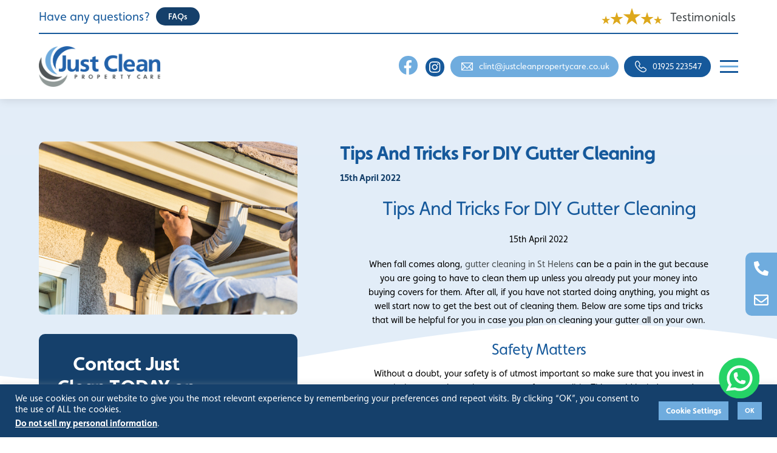

--- FILE ---
content_type: text/html; charset=UTF-8
request_url: https://justcleanpropertycare.co.uk/blog/tips-and-tricks-for-diy-gutter-cleaning/
body_size: 30106
content:
<!DOCTYPE html>
<html lang="en-GB" prefix="og: https://ogp.me/ns#">
    <head>
	        <meta charset="UTF-8">
        <meta name="viewport" content="width=device-width, initial-scale=1, minimum-scale=1">
        <style id="tb_inline_styles" data-no-optimize="1">.tb_animation_on{overflow-x:hidden}.themify_builder .wow{visibility:hidden;animation-fill-mode:both}[data-tf-animation]{will-change:transform,opacity,visibility}.themify_builder .tf_lax_done{transition-duration:.8s;transition-timing-function:cubic-bezier(.165,.84,.44,1)}[data-sticky-active].tb_sticky_scroll_active{z-index:1}[data-sticky-active].tb_sticky_scroll_active .hide-on-stick{display:none}@media(min-width:1281px){.hide-desktop{width:0!important;height:0!important;padding:0!important;visibility:hidden!important;margin:0!important;display:table-column!important;background:0!important;content-visibility:hidden;overflow:hidden!important}}@media(min-width:769px) and (max-width:1280px){.hide-tablet_landscape{width:0!important;height:0!important;padding:0!important;visibility:hidden!important;margin:0!important;display:table-column!important;background:0!important;content-visibility:hidden;overflow:hidden!important}}@media(min-width:681px) and (max-width:768px){.hide-tablet{width:0!important;height:0!important;padding:0!important;visibility:hidden!important;margin:0!important;display:table-column!important;background:0!important;content-visibility:hidden;overflow:hidden!important}}@media(max-width:680px){.hide-mobile{width:0!important;height:0!important;padding:0!important;visibility:hidden!important;margin:0!important;display:table-column!important;background:0!important;content-visibility:hidden;overflow:hidden!important}}@media(max-width:768px){div.module-gallery-grid{--galn:var(--galt)}}@media(max-width:680px){
                .themify_map.tf_map_loaded{width:100%!important}
                .ui.builder_button,.ui.nav li a{padding:.525em 1.15em}
                .fullheight>.row_inner:not(.tb_col_count_1){min-height:0}
                div.module-gallery-grid{--galn:var(--galm);gap:8px}
            }</style><noscript><style>.themify_builder .wow,.wow .tf_lazy{visibility:visible!important}</style></noscript>        <style id="tf_lazy_common" data-no-optimize="1">
                        img{
                max-width:100%;
                height:auto
            }
                                    :where(.tf_in_flx,.tf_flx){display:inline-flex;flex-wrap:wrap;place-items:center}
            .tf_fa,:is(em,i) tf-lottie{display:inline-block;vertical-align:middle}:is(em,i) tf-lottie{width:1.5em;height:1.5em}.tf_fa{width:1em;height:1em;stroke-width:0;stroke:currentColor;overflow:visible;fill:currentColor;pointer-events:none;text-rendering:optimizeSpeed;buffered-rendering:static}#tf_svg symbol{overflow:visible}:where(.tf_lazy){position:relative;visibility:visible;display:block;opacity:.3}.wow .tf_lazy:not(.tf_swiper-slide){visibility:hidden;opacity:1}div.tf_audio_lazy audio{visibility:hidden;height:0;display:inline}.mejs-container{visibility:visible}.tf_iframe_lazy{transition:opacity .3s ease-in-out;min-height:10px}:where(.tf_flx),.tf_swiper-wrapper{display:flex}.tf_swiper-slide{flex-shrink:0;opacity:0;width:100%;height:100%}.tf_swiper-wrapper>br,.tf_lazy.tf_swiper-wrapper .tf_lazy:after,.tf_lazy.tf_swiper-wrapper .tf_lazy:before{display:none}.tf_lazy:after,.tf_lazy:before{content:'';display:inline-block;position:absolute;width:10px!important;height:10px!important;margin:0 3px;top:50%!important;inset-inline:auto 50%!important;border-radius:100%;background-color:currentColor;visibility:visible;animation:tf-hrz-loader infinite .75s cubic-bezier(.2,.68,.18,1.08)}.tf_lazy:after{width:6px!important;height:6px!important;inset-inline:50% auto!important;margin-top:3px;animation-delay:-.4s}@keyframes tf-hrz-loader{0%,100%{transform:scale(1);opacity:1}50%{transform:scale(.1);opacity:.6}}.tf_lazy_lightbox{position:fixed;background:rgba(11,11,11,.8);color:#ccc;top:0;left:0;display:flex;align-items:center;justify-content:center;z-index:999}.tf_lazy_lightbox .tf_lazy:after,.tf_lazy_lightbox .tf_lazy:before{background:#fff}.tf_vd_lazy,tf-lottie{display:flex;flex-wrap:wrap}tf-lottie{aspect-ratio:1.777}.tf_w.tf_vd_lazy video{width:100%;height:auto;position:static;object-fit:cover}
        </style>
        <link type="image/png" href="https://justcleanpropertycare.co.uk/wp-content/uploads/2022/12/just-clean.png" rel="apple-touch-icon" /><link type="image/png" href="https://justcleanpropertycare.co.uk/wp-content/uploads/2022/12/just-clean.png" rel="icon" />	<style>img:is([sizes="auto" i], [sizes^="auto," i]) { contain-intrinsic-size: 3000px 1500px }</style>
	
<!-- Search Engine Optimization by Rank Math PRO - https://rankmath.com/ -->
<title>Tips And Tricks For DIY Gutter Cleaning | Just Clean Property Care</title>
<meta name="description" content="15th April 2022"/>
<meta name="robots" content="follow, index, max-snippet:-1, max-video-preview:-1, max-image-preview:large"/>
<link rel="canonical" href="https://justcleanpropertycare.co.uk/blog/tips-and-tricks-for-diy-gutter-cleaning/" />
<meta property="og:locale" content="en_GB" />
<meta property="og:type" content="article" />
<meta property="og:title" content="Tips And Tricks For DIY Gutter Cleaning | Just Clean Property Care" />
<meta property="og:description" content="15th April 2022" />
<meta property="og:url" content="https://justcleanpropertycare.co.uk/blog/tips-and-tricks-for-diy-gutter-cleaning/" />
<meta property="og:site_name" content="Just Clean Property Care" />
<meta property="article:tag" content="Just Clean" />
<meta property="article:tag" content="Just Clean Property Care" />
<meta property="article:section" content="Blog" />
<meta property="og:updated_time" content="2022-08-10T16:46:50+01:00" />
<meta property="og:image" content="https://justcleanpropertycare.co.uk/wp-content/uploads/2022/04/tips-tricks-diy-gutter-cleaning.jpg" />
<meta property="og:image:secure_url" content="https://justcleanpropertycare.co.uk/wp-content/uploads/2022/04/tips-tricks-diy-gutter-cleaning.jpg" />
<meta property="og:image:width" content="500" />
<meta property="og:image:height" content="334" />
<meta property="og:image:alt" content="Tips And Tricks For DIY Gutter Cleaning" />
<meta property="og:image:type" content="image/jpeg" />
<meta property="article:published_time" content="2022-04-15T13:24:00+01:00" />
<meta property="article:modified_time" content="2022-08-10T16:46:50+01:00" />
<meta name="twitter:card" content="summary_large_image" />
<meta name="twitter:title" content="Tips And Tricks For DIY Gutter Cleaning | Just Clean Property Care" />
<meta name="twitter:description" content="15th April 2022" />
<meta name="twitter:image" content="https://justcleanpropertycare.co.uk/wp-content/uploads/2022/04/tips-tricks-diy-gutter-cleaning.jpg" />
<meta name="twitter:label1" content="Written by" />
<meta name="twitter:data1" content="Admin" />
<meta name="twitter:label2" content="Time to read" />
<meta name="twitter:data2" content="2 minutes" />
<!-- /Rank Math WordPress SEO plugin -->

<link rel="alternate" type="application/rss+xml" title="Just Clean Property Care &raquo; Feed" href="https://justcleanpropertycare.co.uk/feed/" />
<link rel="alternate" type="application/rss+xml" title="Just Clean Property Care &raquo; Comments Feed" href="https://justcleanpropertycare.co.uk/comments/feed/" />
<link rel="alternate" type="application/rss+xml" title="Just Clean Property Care &raquo; Tips And Tricks For DIY Gutter Cleaning Comments Feed" href="https://justcleanpropertycare.co.uk/blog/tips-and-tricks-for-diy-gutter-cleaning/feed/" />
<style id='global-styles-inline-css'>
:root{--wp--preset--aspect-ratio--square: 1;--wp--preset--aspect-ratio--4-3: 4/3;--wp--preset--aspect-ratio--3-4: 3/4;--wp--preset--aspect-ratio--3-2: 3/2;--wp--preset--aspect-ratio--2-3: 2/3;--wp--preset--aspect-ratio--16-9: 16/9;--wp--preset--aspect-ratio--9-16: 9/16;--wp--preset--color--black: #000000;--wp--preset--color--cyan-bluish-gray: #abb8c3;--wp--preset--color--white: #ffffff;--wp--preset--color--pale-pink: #f78da7;--wp--preset--color--vivid-red: #cf2e2e;--wp--preset--color--luminous-vivid-orange: #ff6900;--wp--preset--color--luminous-vivid-amber: #fcb900;--wp--preset--color--light-green-cyan: #7bdcb5;--wp--preset--color--vivid-green-cyan: #00d084;--wp--preset--color--pale-cyan-blue: #8ed1fc;--wp--preset--color--vivid-cyan-blue: #0693e3;--wp--preset--color--vivid-purple: #9b51e0;--wp--preset--gradient--vivid-cyan-blue-to-vivid-purple: linear-gradient(135deg,rgba(6,147,227,1) 0%,rgb(155,81,224) 100%);--wp--preset--gradient--light-green-cyan-to-vivid-green-cyan: linear-gradient(135deg,rgb(122,220,180) 0%,rgb(0,208,130) 100%);--wp--preset--gradient--luminous-vivid-amber-to-luminous-vivid-orange: linear-gradient(135deg,rgba(252,185,0,1) 0%,rgba(255,105,0,1) 100%);--wp--preset--gradient--luminous-vivid-orange-to-vivid-red: linear-gradient(135deg,rgba(255,105,0,1) 0%,rgb(207,46,46) 100%);--wp--preset--gradient--very-light-gray-to-cyan-bluish-gray: linear-gradient(135deg,rgb(238,238,238) 0%,rgb(169,184,195) 100%);--wp--preset--gradient--cool-to-warm-spectrum: linear-gradient(135deg,rgb(74,234,220) 0%,rgb(151,120,209) 20%,rgb(207,42,186) 40%,rgb(238,44,130) 60%,rgb(251,105,98) 80%,rgb(254,248,76) 100%);--wp--preset--gradient--blush-light-purple: linear-gradient(135deg,rgb(255,206,236) 0%,rgb(152,150,240) 100%);--wp--preset--gradient--blush-bordeaux: linear-gradient(135deg,rgb(254,205,165) 0%,rgb(254,45,45) 50%,rgb(107,0,62) 100%);--wp--preset--gradient--luminous-dusk: linear-gradient(135deg,rgb(255,203,112) 0%,rgb(199,81,192) 50%,rgb(65,88,208) 100%);--wp--preset--gradient--pale-ocean: linear-gradient(135deg,rgb(255,245,203) 0%,rgb(182,227,212) 50%,rgb(51,167,181) 100%);--wp--preset--gradient--electric-grass: linear-gradient(135deg,rgb(202,248,128) 0%,rgb(113,206,126) 100%);--wp--preset--gradient--midnight: linear-gradient(135deg,rgb(2,3,129) 0%,rgb(40,116,252) 100%);--wp--preset--font-size--small: 13px;--wp--preset--font-size--medium: 20px;--wp--preset--font-size--large: 36px;--wp--preset--font-size--x-large: 42px;--wp--preset--spacing--20: 0.44rem;--wp--preset--spacing--30: 0.67rem;--wp--preset--spacing--40: 1rem;--wp--preset--spacing--50: 1.5rem;--wp--preset--spacing--60: 2.25rem;--wp--preset--spacing--70: 3.38rem;--wp--preset--spacing--80: 5.06rem;--wp--preset--shadow--natural: 6px 6px 9px rgba(0, 0, 0, 0.2);--wp--preset--shadow--deep: 12px 12px 50px rgba(0, 0, 0, 0.4);--wp--preset--shadow--sharp: 6px 6px 0px rgba(0, 0, 0, 0.2);--wp--preset--shadow--outlined: 6px 6px 0px -3px rgba(255, 255, 255, 1), 6px 6px rgba(0, 0, 0, 1);--wp--preset--shadow--crisp: 6px 6px 0px rgba(0, 0, 0, 1);}:where(body) { margin: 0; }.wp-site-blocks > .alignleft { float: left; margin-right: 2em; }.wp-site-blocks > .alignright { float: right; margin-left: 2em; }.wp-site-blocks > .aligncenter { justify-content: center; margin-left: auto; margin-right: auto; }:where(.wp-site-blocks) > * { margin-block-start: 24px; margin-block-end: 0; }:where(.wp-site-blocks) > :first-child { margin-block-start: 0; }:where(.wp-site-blocks) > :last-child { margin-block-end: 0; }:root { --wp--style--block-gap: 24px; }:root :where(.is-layout-flow) > :first-child{margin-block-start: 0;}:root :where(.is-layout-flow) > :last-child{margin-block-end: 0;}:root :where(.is-layout-flow) > *{margin-block-start: 24px;margin-block-end: 0;}:root :where(.is-layout-constrained) > :first-child{margin-block-start: 0;}:root :where(.is-layout-constrained) > :last-child{margin-block-end: 0;}:root :where(.is-layout-constrained) > *{margin-block-start: 24px;margin-block-end: 0;}:root :where(.is-layout-flex){gap: 24px;}:root :where(.is-layout-grid){gap: 24px;}.is-layout-flow > .alignleft{float: left;margin-inline-start: 0;margin-inline-end: 2em;}.is-layout-flow > .alignright{float: right;margin-inline-start: 2em;margin-inline-end: 0;}.is-layout-flow > .aligncenter{margin-left: auto !important;margin-right: auto !important;}.is-layout-constrained > .alignleft{float: left;margin-inline-start: 0;margin-inline-end: 2em;}.is-layout-constrained > .alignright{float: right;margin-inline-start: 2em;margin-inline-end: 0;}.is-layout-constrained > .aligncenter{margin-left: auto !important;margin-right: auto !important;}.is-layout-constrained > :where(:not(.alignleft):not(.alignright):not(.alignfull)){margin-left: auto !important;margin-right: auto !important;}body .is-layout-flex{display: flex;}.is-layout-flex{flex-wrap: wrap;align-items: center;}.is-layout-flex > :is(*, div){margin: 0;}body .is-layout-grid{display: grid;}.is-layout-grid > :is(*, div){margin: 0;}body{padding-top: 0px;padding-right: 0px;padding-bottom: 0px;padding-left: 0px;}a:where(:not(.wp-element-button)){text-decoration: underline;}:root :where(.wp-element-button, .wp-block-button__link){background-color: #32373c;border-width: 0;color: #fff;font-family: inherit;font-size: inherit;line-height: inherit;padding: calc(0.667em + 2px) calc(1.333em + 2px);text-decoration: none;}.has-black-color{color: var(--wp--preset--color--black) !important;}.has-cyan-bluish-gray-color{color: var(--wp--preset--color--cyan-bluish-gray) !important;}.has-white-color{color: var(--wp--preset--color--white) !important;}.has-pale-pink-color{color: var(--wp--preset--color--pale-pink) !important;}.has-vivid-red-color{color: var(--wp--preset--color--vivid-red) !important;}.has-luminous-vivid-orange-color{color: var(--wp--preset--color--luminous-vivid-orange) !important;}.has-luminous-vivid-amber-color{color: var(--wp--preset--color--luminous-vivid-amber) !important;}.has-light-green-cyan-color{color: var(--wp--preset--color--light-green-cyan) !important;}.has-vivid-green-cyan-color{color: var(--wp--preset--color--vivid-green-cyan) !important;}.has-pale-cyan-blue-color{color: var(--wp--preset--color--pale-cyan-blue) !important;}.has-vivid-cyan-blue-color{color: var(--wp--preset--color--vivid-cyan-blue) !important;}.has-vivid-purple-color{color: var(--wp--preset--color--vivid-purple) !important;}.has-black-background-color{background-color: var(--wp--preset--color--black) !important;}.has-cyan-bluish-gray-background-color{background-color: var(--wp--preset--color--cyan-bluish-gray) !important;}.has-white-background-color{background-color: var(--wp--preset--color--white) !important;}.has-pale-pink-background-color{background-color: var(--wp--preset--color--pale-pink) !important;}.has-vivid-red-background-color{background-color: var(--wp--preset--color--vivid-red) !important;}.has-luminous-vivid-orange-background-color{background-color: var(--wp--preset--color--luminous-vivid-orange) !important;}.has-luminous-vivid-amber-background-color{background-color: var(--wp--preset--color--luminous-vivid-amber) !important;}.has-light-green-cyan-background-color{background-color: var(--wp--preset--color--light-green-cyan) !important;}.has-vivid-green-cyan-background-color{background-color: var(--wp--preset--color--vivid-green-cyan) !important;}.has-pale-cyan-blue-background-color{background-color: var(--wp--preset--color--pale-cyan-blue) !important;}.has-vivid-cyan-blue-background-color{background-color: var(--wp--preset--color--vivid-cyan-blue) !important;}.has-vivid-purple-background-color{background-color: var(--wp--preset--color--vivid-purple) !important;}.has-black-border-color{border-color: var(--wp--preset--color--black) !important;}.has-cyan-bluish-gray-border-color{border-color: var(--wp--preset--color--cyan-bluish-gray) !important;}.has-white-border-color{border-color: var(--wp--preset--color--white) !important;}.has-pale-pink-border-color{border-color: var(--wp--preset--color--pale-pink) !important;}.has-vivid-red-border-color{border-color: var(--wp--preset--color--vivid-red) !important;}.has-luminous-vivid-orange-border-color{border-color: var(--wp--preset--color--luminous-vivid-orange) !important;}.has-luminous-vivid-amber-border-color{border-color: var(--wp--preset--color--luminous-vivid-amber) !important;}.has-light-green-cyan-border-color{border-color: var(--wp--preset--color--light-green-cyan) !important;}.has-vivid-green-cyan-border-color{border-color: var(--wp--preset--color--vivid-green-cyan) !important;}.has-pale-cyan-blue-border-color{border-color: var(--wp--preset--color--pale-cyan-blue) !important;}.has-vivid-cyan-blue-border-color{border-color: var(--wp--preset--color--vivid-cyan-blue) !important;}.has-vivid-purple-border-color{border-color: var(--wp--preset--color--vivid-purple) !important;}.has-vivid-cyan-blue-to-vivid-purple-gradient-background{background: var(--wp--preset--gradient--vivid-cyan-blue-to-vivid-purple) !important;}.has-light-green-cyan-to-vivid-green-cyan-gradient-background{background: var(--wp--preset--gradient--light-green-cyan-to-vivid-green-cyan) !important;}.has-luminous-vivid-amber-to-luminous-vivid-orange-gradient-background{background: var(--wp--preset--gradient--luminous-vivid-amber-to-luminous-vivid-orange) !important;}.has-luminous-vivid-orange-to-vivid-red-gradient-background{background: var(--wp--preset--gradient--luminous-vivid-orange-to-vivid-red) !important;}.has-very-light-gray-to-cyan-bluish-gray-gradient-background{background: var(--wp--preset--gradient--very-light-gray-to-cyan-bluish-gray) !important;}.has-cool-to-warm-spectrum-gradient-background{background: var(--wp--preset--gradient--cool-to-warm-spectrum) !important;}.has-blush-light-purple-gradient-background{background: var(--wp--preset--gradient--blush-light-purple) !important;}.has-blush-bordeaux-gradient-background{background: var(--wp--preset--gradient--blush-bordeaux) !important;}.has-luminous-dusk-gradient-background{background: var(--wp--preset--gradient--luminous-dusk) !important;}.has-pale-ocean-gradient-background{background: var(--wp--preset--gradient--pale-ocean) !important;}.has-electric-grass-gradient-background{background: var(--wp--preset--gradient--electric-grass) !important;}.has-midnight-gradient-background{background: var(--wp--preset--gradient--midnight) !important;}.has-small-font-size{font-size: var(--wp--preset--font-size--small) !important;}.has-medium-font-size{font-size: var(--wp--preset--font-size--medium) !important;}.has-large-font-size{font-size: var(--wp--preset--font-size--large) !important;}.has-x-large-font-size{font-size: var(--wp--preset--font-size--x-large) !important;}
:root :where(.wp-block-pullquote){font-size: 1.5em;line-height: 1.6;}
</style>
<link rel="preload" href="https://justcleanpropertycare.co.uk/wp-content/plugins/cookie-law-info/legacy/public/css/cookie-law-info-public.css?ver=3.3.5" as="style"><link rel='stylesheet' id='cookie-law-info-css' href='https://justcleanpropertycare.co.uk/wp-content/plugins/cookie-law-info/legacy/public/css/cookie-law-info-public.css?ver=3.3.5' media='all' />
<link rel="preload" href="https://justcleanpropertycare.co.uk/wp-content/plugins/cookie-law-info/legacy/public/css/cookie-law-info-gdpr.css?ver=3.3.5" as="style"><link rel='stylesheet' id='cookie-law-info-gdpr-css' href='https://justcleanpropertycare.co.uk/wp-content/plugins/cookie-law-info/legacy/public/css/cookie-law-info-gdpr.css?ver=3.3.5' media='all' />
<link rel="preload" href="https://justcleanpropertycare.co.uk/wp-content/themes/blue-whale-media/style.css?ver=6.8.3" as="style"><link rel='stylesheet' id='chld_thm_cfg_child-css' href='https://justcleanpropertycare.co.uk/wp-content/themes/blue-whale-media/style.css?ver=6.8.3' media='all' />
<link rel="preload" href="//fonts.googleapis.com/icon?family=Material+Icons&#038;ver=6.8.3" as="style"><link rel='stylesheet' id='material-icons-css' href='//fonts.googleapis.com/icon?family=Material+Icons&#038;ver=6.8.3' media='all' />
<script src="https://justcleanpropertycare.co.uk/wp-includes/js/jquery/jquery.min.js?ver=3.7.1" id="jquery-core-js"></script>
<script src="https://justcleanpropertycare.co.uk/wp-includes/js/jquery/jquery-migrate.min.js?ver=3.4.1" id="jquery-migrate-js"></script>
<script id="cookie-law-info-js-extra">
var Cli_Data = {"nn_cookie_ids":[],"cookielist":[],"non_necessary_cookies":[],"ccpaEnabled":"1","ccpaRegionBased":"","ccpaBarEnabled":"","strictlyEnabled":["necessary","obligatoire"],"ccpaType":"ccpa_gdpr","js_blocking":"1","custom_integration":"","triggerDomRefresh":"","secure_cookies":""};
var cli_cookiebar_settings = {"animate_speed_hide":"500","animate_speed_show":"500","background":"#FFF","border":"#b1a6a6c2","border_on":"","button_1_button_colour":"#61a229","button_1_button_hover":"#4e8221","button_1_link_colour":"#fff","button_1_as_button":"1","button_1_new_win":"","button_2_button_colour":"#333","button_2_button_hover":"#292929","button_2_link_colour":"#444","button_2_as_button":"","button_2_hidebar":"","button_3_button_colour":"#dedfe0","button_3_button_hover":"#b2b2b3","button_3_link_colour":"#333333","button_3_as_button":"1","button_3_new_win":"","button_4_button_colour":"#dedfe0","button_4_button_hover":"#b2b2b3","button_4_link_colour":"#333333","button_4_as_button":"1","button_7_button_colour":"#61a229","button_7_button_hover":"#4e8221","button_7_link_colour":"#fff","button_7_as_button":"1","button_7_new_win":"","font_family":"inherit","header_fix":"","notify_animate_hide":"1","notify_animate_show":"","notify_div_id":"#cookie-law-info-bar","notify_position_horizontal":"right","notify_position_vertical":"bottom","scroll_close":"","scroll_close_reload":"","accept_close_reload":"","reject_close_reload":"","showagain_tab":"","showagain_background":"#fff","showagain_border":"#000","showagain_div_id":"#cookie-law-info-again","showagain_x_position":"100px","text":"#333333","show_once_yn":"1","show_once":"3500","logging_on":"","as_popup":"","popup_overlay":"1","bar_heading_text":"","cookie_bar_as":"banner","popup_showagain_position":"bottom-right","widget_position":"left"};
var log_object = {"ajax_url":"https:\/\/justcleanpropertycare.co.uk\/wp-admin\/admin-ajax.php"};
</script>
<script src="https://justcleanpropertycare.co.uk/wp-content/plugins/cookie-law-info/legacy/public/js/cookie-law-info-public.js?ver=3.3.5" id="cookie-law-info-js"></script>
<script id="cookie-law-info-ccpa-js-extra">
var ccpa_data = {"opt_out_prompt":"Do you really wish to opt out?","opt_out_confirm":"Confirm","opt_out_cancel":"Cancel"};
</script>
<script src="https://justcleanpropertycare.co.uk/wp-content/plugins/cookie-law-info/legacy/admin/modules/ccpa/assets/js/cookie-law-info-ccpa.js?ver=3.3.5" id="cookie-law-info-ccpa-js"></script>
<link rel="https://api.w.org/" href="https://justcleanpropertycare.co.uk/wp-json/" /><link rel="alternate" title="JSON" type="application/json" href="https://justcleanpropertycare.co.uk/wp-json/wp/v2/posts/7691" /><link rel="EditURI" type="application/rsd+xml" title="RSD" href="https://justcleanpropertycare.co.uk/xmlrpc.php?rsd" />
<link rel='shortlink' href='https://justcleanpropertycare.co.uk/?p=7691' />
<link rel="alternate" title="oEmbed (JSON)" type="application/json+oembed" href="https://justcleanpropertycare.co.uk/wp-json/oembed/1.0/embed?url=https%3A%2F%2Fjustcleanpropertycare.co.uk%2Fblog%2Ftips-and-tricks-for-diy-gutter-cleaning%2F" />
<link rel="alternate" title="oEmbed (XML)" type="text/xml+oembed" href="https://justcleanpropertycare.co.uk/wp-json/oembed/1.0/embed?url=https%3A%2F%2Fjustcleanpropertycare.co.uk%2Fblog%2Ftips-and-tricks-for-diy-gutter-cleaning%2F&#038;format=xml" />
<script>document.documentElement.className += " js";</script>
<style>.recentcomments a{display:inline !important;padding:0 !important;margin:0 !important;}</style>
<!-- Schema & Structured Data For WP v1.52 - -->
<script type="application/ld+json" class="saswp-schema-markup-output">
[{"@context":"https:\/\/schema.org\/","@type":"LocalBusiness","@id":"https:\/\/justcleanpropertycare.co.uk\/blog\/tips-and-tricks-for-diy-gutter-cleaning\/#localbusiness","url":"https:\/\/justcleanpropertycare.co.uk\/blog\/tips-and-tricks-for-diy-gutter-cleaning\/","name":"Just Clean Property Care","image":[{"@type":"ImageObject","@id":"https:\/\/justcleanpropertycare.co.uk\/blog\/tips-and-tricks-for-diy-gutter-cleaning\/#primaryimage","url":"https:\/\/justcleanpropertycare.co.uk\/wp-content\/uploads\/2022\/04\/tips-tricks-diy-gutter-cleaning-1200x802.jpg","width":"1200","height":"802","caption":"Tips And Tricks For DIY Gutter Cleaning"},{"@type":"ImageObject","url":"https:\/\/justcleanpropertycare.co.uk\/wp-content\/uploads\/2022\/04\/tips-tricks-diy-gutter-cleaning-1200x900.jpg","width":"1200","height":"900","caption":"Tips And Tricks For DIY Gutter Cleaning"},{"@type":"ImageObject","url":"https:\/\/justcleanpropertycare.co.uk\/wp-content\/uploads\/2022\/04\/tips-tricks-diy-gutter-cleaning-1200x675.jpg","width":"1200","height":"675","caption":"Tips And Tricks For DIY Gutter Cleaning"},{"@type":"ImageObject","url":"https:\/\/justcleanpropertycare.co.uk\/wp-content\/uploads\/2022\/04\/tips-tricks-diy-gutter-cleaning-500x500.jpg","width":"500","height":"500","caption":"Tips And Tricks For DIY Gutter Cleaning"}]}]
</script>

<script>
// themify verison 7.5 fixes
jQuery(document).ready(function($) {
	$('.archive-services .single-service>.module_column').wrap('<div class="subrow_inner col_align_top tf_box tf_w"></div>');
	
	$('.module_subrow.single-service>.module_column').wrap('<div class="subrow_inner col_align_top tf_box tf_w"></div>');
	
	
	
    // Function to wrap contents of .module_subrow
    $('.add-divs .module_subrow').each(function() {
        var newDiv1 = jQuery('<div class="subrow_inner col_align_top tf_box tf_w"></div>');
        $(this).contents().appendTo(newDiv1);
        $(this).append(newDiv1);
    });
	
	//middle align subrow_inner
	$('.web-design-banner .module_subrow').each(function() {
        var newDiv3 = jQuery('<div class="subrow_inner col_align_middle gutter-none tb_col_count_2 tf_box tf_w"></div>');
        $(this).contents().appendTo(newDiv3);
        $(this).append(newDiv3);
    });
	

    // Function to wrap contents of .module_column.first
    $('.add-divs .module_column').each(function() {
        var newDiv2 = jQuery('<div class="tb-column-inner tf_box tf_w"></div>');
        $(this).contents().appendTo(newDiv2);
        $(this).append(newDiv2);
    });
	
	// Function to wrap contents of .module-buttons a
    $('.module-buttons a, .no-link.module-buttons>.module-buttons-item').each(function() {
        var newspan1 = jQuery('<span></span>');
        $(this).contents().appendTo(newspan1);
        $(this).append(newspan1);
    });
	
	// Function to wrap contents of .module-tab .tab-nav li a
    $('.module-tab .tab-nav li a').each(function() {
        var newspan2 = jQuery('<span></span>');
        $(this).contents().appendTo(newspan2);
        $(this).append(newspan2);
    });
	
	
	jQuery(".accordion-title a").each(function(){
        var $this = jQuery(this);
        var textNode = $this.contents().filter(function() {
            return this.nodeType === 3 && this.nodeValue.trim() !== ''; // Filter out non-text nodes and empty text nodes
        });
        if (textNode.length > 0) {
            textNode.wrap("<span class='tb_title_accordion tf_w'></span>");
        }
    });

});
</script>



<!-- Access Logo -->
<script src="https://code.jquery.com/jquery-3.6.4.min.js"></script>
<script>
  jQuery(document).ready(function() {
    console.log('Script is running');

    if (jQuery('body').hasClass('page-id-13489')) {
      console.log('Body has the class page-id-13489');
      jQuery('.header-logo img').attr('src', 'https://justcleanp2stg.wpenginepowered.com/wp-content/uploads/2024/01/main.svg');
    } else {
      console.log('Body does not have the class page-id-13489');
    }
  });
</script>


<link rel="stylesheet" href="https://use.typekit.net/zhr0cpl.css">

<link rel="stylesheet" href="https://cdnjs.cloudflare.com/ajax/libs/font-awesome/6.2.1/css/all.min.css" integrity="sha512-MV7K8+y+gLIBoVD59lQIYicR65iaqukzvf/nwasF0nqhPay5w/9lJmVM2hMDcnK1OnMGCdVK+iQrJ7lzPJQd1w==" crossorigin="anonymous" referrerpolicy="no-referrer" />

<link rel="stylesheet" href="https://cdnjs.cloudflare.com/ajax/libs/slick-carousel/1.8.1/slick.min.css" integrity="sha512-yHknP1/AwR+yx26cB1y0cjvQUMvEa2PFzt1c9LlS4pRQ5NOTZFWbhBig+X9G9eYW/8m0/4OXNx8pxJ6z57x0dw==" crossorigin="anonymous" referrerpolicy="no-referrer" />

<!-- Google tag (gtag.js) -->
<script async src="https://www.googletagmanager.com/gtag/js?id=G-E2CDRRX625"></script>
<script>
  window.dataLayer = window.dataLayer || [];
  function gtag(){dataLayer.push(arguments);}
  gtag('js', new Date());

  gtag('config', 'G-E2CDRRX625');
</script>

<!-- Google tag (gtag.js) -->
<script async src="https://www.googletagmanager.com/gtag/js?id=AW-16713494755">
</script>
<script>
  window.dataLayer = window.dataLayer || [];
  function gtag(){dataLayer.push(arguments);}
  gtag('js', new Date());

  gtag('config', 'AW-16713494755');
</script>

<script type=application/ld+json>{
  "@context": "http://schema.org/",
  "@type": "Book",
  "name": "Just Clean Property Care",
  "description": "Just Clean Property Care is a highly-renowned cleaning company covering the entire North West of England. Services include roof cleaning, driveway cleaning, conservatory cleaning, UPVC cleaning, moss removal and pressure washing.",
  "aggregateRating": {
    "@type": "AggregateRating",
    "ratingValue": "5",
    "bestRating": "5",
    "ratingCount": "111"
  }
}</script>




<!-- Meta Pixel Code -->
<script>
!function(f,b,e,v,n,t,s)
{if(f.fbq)return;n=f.fbq=function(){n.callMethod?
n.callMethod.apply(n,arguments):n.queue.push(arguments)};
if(!f._fbq)f._fbq=n;n.push=n;n.loaded=!0;n.version='2.0';
n.queue=[];t=b.createElement(e);t.async=!0;
t.src=v;s=b.getElementsByTagName(e)[0];
s.parentNode.insertBefore(t,s)}(window, document,'script',
'https://connect.facebook.net/en_US/fbevents.js');
fbq('init', '1795577994447628');
fbq('track', 'PageView');
</script>
<noscript><img height="1" width="1" style="display:none"
src="https://www.facebook.com/tr?id=1795577994447628&ev=PageView&noscript=1"
/></noscript>
<!-- End Meta Pixel Code --><script id="google_gtagjs" src="https://www.googletagmanager.com/gtag/js?id=G-E2CDRRX625" async></script>
<script id="google_gtagjs-inline">
window.dataLayer = window.dataLayer || [];function gtag(){dataLayer.push(arguments);}gtag('js', new Date());gtag('config', 'G-E2CDRRX625', {} );
</script>
<link rel="prefetch" href="https://justcleanpropertycare.co.uk/wp-content/themes/themify-shoppe/js/themify-script.js?ver=7.8.3" as="script" fetchpriority="low"><link rel="prefetch" href="https://justcleanpropertycare.co.uk/wp-content/themes/themify-shoppe/themify/js/modules/themify-sidemenu.js?ver=7.9.6" as="script" fetchpriority="low"><link rel="preload" href="https://justcleanpropertycare.co.uk/wp-content/themes/themify-shoppe/themify/themify-builder/js/themify-builder-script.js?ver=7.9.6" as="script" fetchpriority="low"><link rel="prefetch" href="https://justcleanpropertycare.co.uk/wp-content/themes/themify-shoppe/themify/themify-builder/js/modules/menu.js?ver=7.9.6" as="script" fetchpriority="low"><style id="tf_gf_fonts_style">@font-face{font-family:'Libre Franklin';font-style:italic;font-weight:300;font-display:swap;src:url(https://fonts.gstatic.com/s/librefranklin/v20/jizBREVItHgc8qDIbSTKq4XkRiUa6zgTjmbI.woff2) format('woff2');unicode-range:U+0460-052F,U+1C80-1C8A,U+20B4,U+2DE0-2DFF,U+A640-A69F,U+FE2E-FE2F;}@font-face{font-family:'Libre Franklin';font-style:italic;font-weight:300;font-display:swap;src:url(https://fonts.gstatic.com/s/librefranklin/v20/jizBREVItHgc8qDIbSTKq4XkRiUa6zETjmbI.woff2) format('woff2');unicode-range:U+0301,U+0400-045F,U+0490-0491,U+04B0-04B1,U+2116;}@font-face{font-family:'Libre Franklin';font-style:italic;font-weight:300;font-display:swap;src:url(https://fonts.gstatic.com/s/librefranklin/v20/jizBREVItHgc8qDIbSTKq4XkRiUa6zoTjmbI.woff2) format('woff2');unicode-range:U+0102-0103,U+0110-0111,U+0128-0129,U+0168-0169,U+01A0-01A1,U+01AF-01B0,U+0300-0301,U+0303-0304,U+0308-0309,U+0323,U+0329,U+1EA0-1EF9,U+20AB;}@font-face{font-family:'Libre Franklin';font-style:italic;font-weight:300;font-display:swap;src:url(https://fonts.gstatic.com/s/librefranklin/v20/jizBREVItHgc8qDIbSTKq4XkRiUa6zsTjmbI.woff2) format('woff2');unicode-range:U+0100-02BA,U+02BD-02C5,U+02C7-02CC,U+02CE-02D7,U+02DD-02FF,U+0304,U+0308,U+0329,U+1D00-1DBF,U+1E00-1E9F,U+1EF2-1EFF,U+2020,U+20A0-20AB,U+20AD-20C0,U+2113,U+2C60-2C7F,U+A720-A7FF;}@font-face{font-family:'Libre Franklin';font-style:italic;font-weight:300;font-display:swap;src:url(https://fonts.gstatic.com/s/librefranklin/v20/jizBREVItHgc8qDIbSTKq4XkRiUa6zUTjg.woff2) format('woff2');unicode-range:U+0000-00FF,U+0131,U+0152-0153,U+02BB-02BC,U+02C6,U+02DA,U+02DC,U+0304,U+0308,U+0329,U+2000-206F,U+20AC,U+2122,U+2191,U+2193,U+2212,U+2215,U+FEFF,U+FFFD;}@font-face{font-family:'Libre Franklin';font-style:italic;font-display:swap;src:url(https://fonts.gstatic.com/s/librefranklin/v20/jizBREVItHgc8qDIbSTKq4XkRiUa6zgTjmbI.woff2) format('woff2');unicode-range:U+0460-052F,U+1C80-1C8A,U+20B4,U+2DE0-2DFF,U+A640-A69F,U+FE2E-FE2F;}@font-face{font-family:'Libre Franklin';font-style:italic;font-display:swap;src:url(https://fonts.gstatic.com/s/librefranklin/v20/jizBREVItHgc8qDIbSTKq4XkRiUa6zETjmbI.woff2) format('woff2');unicode-range:U+0301,U+0400-045F,U+0490-0491,U+04B0-04B1,U+2116;}@font-face{font-family:'Libre Franklin';font-style:italic;font-display:swap;src:url(https://fonts.gstatic.com/s/librefranklin/v20/jizBREVItHgc8qDIbSTKq4XkRiUa6zoTjmbI.woff2) format('woff2');unicode-range:U+0102-0103,U+0110-0111,U+0128-0129,U+0168-0169,U+01A0-01A1,U+01AF-01B0,U+0300-0301,U+0303-0304,U+0308-0309,U+0323,U+0329,U+1EA0-1EF9,U+20AB;}@font-face{font-family:'Libre Franklin';font-style:italic;font-display:swap;src:url(https://fonts.gstatic.com/s/librefranklin/v20/jizBREVItHgc8qDIbSTKq4XkRiUa6zsTjmbI.woff2) format('woff2');unicode-range:U+0100-02BA,U+02BD-02C5,U+02C7-02CC,U+02CE-02D7,U+02DD-02FF,U+0304,U+0308,U+0329,U+1D00-1DBF,U+1E00-1E9F,U+1EF2-1EFF,U+2020,U+20A0-20AB,U+20AD-20C0,U+2113,U+2C60-2C7F,U+A720-A7FF;}@font-face{font-family:'Libre Franklin';font-style:italic;font-display:swap;src:url(https://fonts.gstatic.com/s/librefranklin/v20/jizBREVItHgc8qDIbSTKq4XkRiUa6zUTjg.woff2) format('woff2');unicode-range:U+0000-00FF,U+0131,U+0152-0153,U+02BB-02BC,U+02C6,U+02DA,U+02DC,U+0304,U+0308,U+0329,U+2000-206F,U+20AC,U+2122,U+2191,U+2193,U+2212,U+2215,U+FEFF,U+FFFD;}@font-face{font-family:'Libre Franklin';font-style:italic;font-weight:500;font-display:swap;src:url(https://fonts.gstatic.com/s/librefranklin/v20/jizBREVItHgc8qDIbSTKq4XkRiUa6zgTjmbI.woff2) format('woff2');unicode-range:U+0460-052F,U+1C80-1C8A,U+20B4,U+2DE0-2DFF,U+A640-A69F,U+FE2E-FE2F;}@font-face{font-family:'Libre Franklin';font-style:italic;font-weight:500;font-display:swap;src:url(https://fonts.gstatic.com/s/librefranklin/v20/jizBREVItHgc8qDIbSTKq4XkRiUa6zETjmbI.woff2) format('woff2');unicode-range:U+0301,U+0400-045F,U+0490-0491,U+04B0-04B1,U+2116;}@font-face{font-family:'Libre Franklin';font-style:italic;font-weight:500;font-display:swap;src:url(https://fonts.gstatic.com/s/librefranklin/v20/jizBREVItHgc8qDIbSTKq4XkRiUa6zoTjmbI.woff2) format('woff2');unicode-range:U+0102-0103,U+0110-0111,U+0128-0129,U+0168-0169,U+01A0-01A1,U+01AF-01B0,U+0300-0301,U+0303-0304,U+0308-0309,U+0323,U+0329,U+1EA0-1EF9,U+20AB;}@font-face{font-family:'Libre Franklin';font-style:italic;font-weight:500;font-display:swap;src:url(https://fonts.gstatic.com/s/librefranklin/v20/jizBREVItHgc8qDIbSTKq4XkRiUa6zsTjmbI.woff2) format('woff2');unicode-range:U+0100-02BA,U+02BD-02C5,U+02C7-02CC,U+02CE-02D7,U+02DD-02FF,U+0304,U+0308,U+0329,U+1D00-1DBF,U+1E00-1E9F,U+1EF2-1EFF,U+2020,U+20A0-20AB,U+20AD-20C0,U+2113,U+2C60-2C7F,U+A720-A7FF;}@font-face{font-family:'Libre Franklin';font-style:italic;font-weight:500;font-display:swap;src:url(https://fonts.gstatic.com/s/librefranklin/v20/jizBREVItHgc8qDIbSTKq4XkRiUa6zUTjg.woff2) format('woff2');unicode-range:U+0000-00FF,U+0131,U+0152-0153,U+02BB-02BC,U+02C6,U+02DA,U+02DC,U+0304,U+0308,U+0329,U+2000-206F,U+20AC,U+2122,U+2191,U+2193,U+2212,U+2215,U+FEFF,U+FFFD;}@font-face{font-family:'Libre Franklin';font-style:italic;font-weight:600;font-display:swap;src:url(https://fonts.gstatic.com/s/librefranklin/v20/jizBREVItHgc8qDIbSTKq4XkRiUa6zgTjmbI.woff2) format('woff2');unicode-range:U+0460-052F,U+1C80-1C8A,U+20B4,U+2DE0-2DFF,U+A640-A69F,U+FE2E-FE2F;}@font-face{font-family:'Libre Franklin';font-style:italic;font-weight:600;font-display:swap;src:url(https://fonts.gstatic.com/s/librefranklin/v20/jizBREVItHgc8qDIbSTKq4XkRiUa6zETjmbI.woff2) format('woff2');unicode-range:U+0301,U+0400-045F,U+0490-0491,U+04B0-04B1,U+2116;}@font-face{font-family:'Libre Franklin';font-style:italic;font-weight:600;font-display:swap;src:url(https://fonts.gstatic.com/s/librefranklin/v20/jizBREVItHgc8qDIbSTKq4XkRiUa6zoTjmbI.woff2) format('woff2');unicode-range:U+0102-0103,U+0110-0111,U+0128-0129,U+0168-0169,U+01A0-01A1,U+01AF-01B0,U+0300-0301,U+0303-0304,U+0308-0309,U+0323,U+0329,U+1EA0-1EF9,U+20AB;}@font-face{font-family:'Libre Franklin';font-style:italic;font-weight:600;font-display:swap;src:url(https://fonts.gstatic.com/s/librefranklin/v20/jizBREVItHgc8qDIbSTKq4XkRiUa6zsTjmbI.woff2) format('woff2');unicode-range:U+0100-02BA,U+02BD-02C5,U+02C7-02CC,U+02CE-02D7,U+02DD-02FF,U+0304,U+0308,U+0329,U+1D00-1DBF,U+1E00-1E9F,U+1EF2-1EFF,U+2020,U+20A0-20AB,U+20AD-20C0,U+2113,U+2C60-2C7F,U+A720-A7FF;}@font-face{font-family:'Libre Franklin';font-style:italic;font-weight:600;font-display:swap;src:url(https://fonts.gstatic.com/s/librefranklin/v20/jizBREVItHgc8qDIbSTKq4XkRiUa6zUTjg.woff2) format('woff2');unicode-range:U+0000-00FF,U+0131,U+0152-0153,U+02BB-02BC,U+02C6,U+02DA,U+02DC,U+0304,U+0308,U+0329,U+2000-206F,U+20AC,U+2122,U+2191,U+2193,U+2212,U+2215,U+FEFF,U+FFFD;}@font-face{font-family:'Libre Franklin';font-style:italic;font-weight:700;font-display:swap;src:url(https://fonts.gstatic.com/s/librefranklin/v20/jizBREVItHgc8qDIbSTKq4XkRiUa6zgTjmbI.woff2) format('woff2');unicode-range:U+0460-052F,U+1C80-1C8A,U+20B4,U+2DE0-2DFF,U+A640-A69F,U+FE2E-FE2F;}@font-face{font-family:'Libre Franklin';font-style:italic;font-weight:700;font-display:swap;src:url(https://fonts.gstatic.com/s/librefranklin/v20/jizBREVItHgc8qDIbSTKq4XkRiUa6zETjmbI.woff2) format('woff2');unicode-range:U+0301,U+0400-045F,U+0490-0491,U+04B0-04B1,U+2116;}@font-face{font-family:'Libre Franklin';font-style:italic;font-weight:700;font-display:swap;src:url(https://fonts.gstatic.com/s/librefranklin/v20/jizBREVItHgc8qDIbSTKq4XkRiUa6zoTjmbI.woff2) format('woff2');unicode-range:U+0102-0103,U+0110-0111,U+0128-0129,U+0168-0169,U+01A0-01A1,U+01AF-01B0,U+0300-0301,U+0303-0304,U+0308-0309,U+0323,U+0329,U+1EA0-1EF9,U+20AB;}@font-face{font-family:'Libre Franklin';font-style:italic;font-weight:700;font-display:swap;src:url(https://fonts.gstatic.com/s/librefranklin/v20/jizBREVItHgc8qDIbSTKq4XkRiUa6zsTjmbI.woff2) format('woff2');unicode-range:U+0100-02BA,U+02BD-02C5,U+02C7-02CC,U+02CE-02D7,U+02DD-02FF,U+0304,U+0308,U+0329,U+1D00-1DBF,U+1E00-1E9F,U+1EF2-1EFF,U+2020,U+20A0-20AB,U+20AD-20C0,U+2113,U+2C60-2C7F,U+A720-A7FF;}@font-face{font-family:'Libre Franklin';font-style:italic;font-weight:700;font-display:swap;src:url(https://fonts.gstatic.com/s/librefranklin/v20/jizBREVItHgc8qDIbSTKq4XkRiUa6zUTjg.woff2) format('woff2');unicode-range:U+0000-00FF,U+0131,U+0152-0153,U+02BB-02BC,U+02C6,U+02DA,U+02DC,U+0304,U+0308,U+0329,U+2000-206F,U+20AC,U+2122,U+2191,U+2193,U+2212,U+2215,U+FEFF,U+FFFD;}@font-face{font-family:'Libre Franklin';font-weight:300;font-display:swap;src:url(https://fonts.gstatic.com/s/librefranklin/v20/jizDREVItHgc8qDIbSTKq4XkRiUS2zcLig.woff2) format('woff2');unicode-range:U+0460-052F,U+1C80-1C8A,U+20B4,U+2DE0-2DFF,U+A640-A69F,U+FE2E-FE2F;}@font-face{font-family:'Libre Franklin';font-weight:300;font-display:swap;src:url(https://fonts.gstatic.com/s/librefranklin/v20/jizDREVItHgc8qDIbSTKq4XkRiUb2zcLig.woff2) format('woff2');unicode-range:U+0301,U+0400-045F,U+0490-0491,U+04B0-04B1,U+2116;}@font-face{font-family:'Libre Franklin';font-weight:300;font-display:swap;src:url(https://fonts.gstatic.com/s/librefranklin/v20/jizDREVItHgc8qDIbSTKq4XkRiUQ2zcLig.woff2) format('woff2');unicode-range:U+0102-0103,U+0110-0111,U+0128-0129,U+0168-0169,U+01A0-01A1,U+01AF-01B0,U+0300-0301,U+0303-0304,U+0308-0309,U+0323,U+0329,U+1EA0-1EF9,U+20AB;}@font-face{font-family:'Libre Franklin';font-weight:300;font-display:swap;src:url(https://fonts.gstatic.com/s/librefranklin/v20/jizDREVItHgc8qDIbSTKq4XkRiUR2zcLig.woff2) format('woff2');unicode-range:U+0100-02BA,U+02BD-02C5,U+02C7-02CC,U+02CE-02D7,U+02DD-02FF,U+0304,U+0308,U+0329,U+1D00-1DBF,U+1E00-1E9F,U+1EF2-1EFF,U+2020,U+20A0-20AB,U+20AD-20C0,U+2113,U+2C60-2C7F,U+A720-A7FF;}@font-face{font-family:'Libre Franklin';font-weight:300;font-display:swap;src:url(https://fonts.gstatic.com/s/librefranklin/v20/jizDREVItHgc8qDIbSTKq4XkRiUf2zc.woff2) format('woff2');unicode-range:U+0000-00FF,U+0131,U+0152-0153,U+02BB-02BC,U+02C6,U+02DA,U+02DC,U+0304,U+0308,U+0329,U+2000-206F,U+20AC,U+2122,U+2191,U+2193,U+2212,U+2215,U+FEFF,U+FFFD;}@font-face{font-family:'Libre Franklin';font-display:swap;src:url(https://fonts.gstatic.com/s/librefranklin/v20/jizDREVItHgc8qDIbSTKq4XkRiUS2zcLig.woff2) format('woff2');unicode-range:U+0460-052F,U+1C80-1C8A,U+20B4,U+2DE0-2DFF,U+A640-A69F,U+FE2E-FE2F;}@font-face{font-family:'Libre Franklin';font-display:swap;src:url(https://fonts.gstatic.com/s/librefranklin/v20/jizDREVItHgc8qDIbSTKq4XkRiUb2zcLig.woff2) format('woff2');unicode-range:U+0301,U+0400-045F,U+0490-0491,U+04B0-04B1,U+2116;}@font-face{font-family:'Libre Franklin';font-display:swap;src:url(https://fonts.gstatic.com/s/librefranklin/v20/jizDREVItHgc8qDIbSTKq4XkRiUQ2zcLig.woff2) format('woff2');unicode-range:U+0102-0103,U+0110-0111,U+0128-0129,U+0168-0169,U+01A0-01A1,U+01AF-01B0,U+0300-0301,U+0303-0304,U+0308-0309,U+0323,U+0329,U+1EA0-1EF9,U+20AB;}@font-face{font-family:'Libre Franklin';font-display:swap;src:url(https://fonts.gstatic.com/s/librefranklin/v20/jizDREVItHgc8qDIbSTKq4XkRiUR2zcLig.woff2) format('woff2');unicode-range:U+0100-02BA,U+02BD-02C5,U+02C7-02CC,U+02CE-02D7,U+02DD-02FF,U+0304,U+0308,U+0329,U+1D00-1DBF,U+1E00-1E9F,U+1EF2-1EFF,U+2020,U+20A0-20AB,U+20AD-20C0,U+2113,U+2C60-2C7F,U+A720-A7FF;}@font-face{font-family:'Libre Franklin';font-display:swap;src:url(https://fonts.gstatic.com/s/librefranklin/v20/jizDREVItHgc8qDIbSTKq4XkRiUf2zc.woff2) format('woff2');unicode-range:U+0000-00FF,U+0131,U+0152-0153,U+02BB-02BC,U+02C6,U+02DA,U+02DC,U+0304,U+0308,U+0329,U+2000-206F,U+20AC,U+2122,U+2191,U+2193,U+2212,U+2215,U+FEFF,U+FFFD;}@font-face{font-family:'Libre Franklin';font-weight:500;font-display:swap;src:url(https://fonts.gstatic.com/s/librefranklin/v20/jizDREVItHgc8qDIbSTKq4XkRiUS2zcLig.woff2) format('woff2');unicode-range:U+0460-052F,U+1C80-1C8A,U+20B4,U+2DE0-2DFF,U+A640-A69F,U+FE2E-FE2F;}@font-face{font-family:'Libre Franklin';font-weight:500;font-display:swap;src:url(https://fonts.gstatic.com/s/librefranklin/v20/jizDREVItHgc8qDIbSTKq4XkRiUb2zcLig.woff2) format('woff2');unicode-range:U+0301,U+0400-045F,U+0490-0491,U+04B0-04B1,U+2116;}@font-face{font-family:'Libre Franklin';font-weight:500;font-display:swap;src:url(https://fonts.gstatic.com/s/librefranklin/v20/jizDREVItHgc8qDIbSTKq4XkRiUQ2zcLig.woff2) format('woff2');unicode-range:U+0102-0103,U+0110-0111,U+0128-0129,U+0168-0169,U+01A0-01A1,U+01AF-01B0,U+0300-0301,U+0303-0304,U+0308-0309,U+0323,U+0329,U+1EA0-1EF9,U+20AB;}@font-face{font-family:'Libre Franklin';font-weight:500;font-display:swap;src:url(https://fonts.gstatic.com/s/librefranklin/v20/jizDREVItHgc8qDIbSTKq4XkRiUR2zcLig.woff2) format('woff2');unicode-range:U+0100-02BA,U+02BD-02C5,U+02C7-02CC,U+02CE-02D7,U+02DD-02FF,U+0304,U+0308,U+0329,U+1D00-1DBF,U+1E00-1E9F,U+1EF2-1EFF,U+2020,U+20A0-20AB,U+20AD-20C0,U+2113,U+2C60-2C7F,U+A720-A7FF;}@font-face{font-family:'Libre Franklin';font-weight:500;font-display:swap;src:url(https://fonts.gstatic.com/s/librefranklin/v20/jizDREVItHgc8qDIbSTKq4XkRiUf2zc.woff2) format('woff2');unicode-range:U+0000-00FF,U+0131,U+0152-0153,U+02BB-02BC,U+02C6,U+02DA,U+02DC,U+0304,U+0308,U+0329,U+2000-206F,U+20AC,U+2122,U+2191,U+2193,U+2212,U+2215,U+FEFF,U+FFFD;}@font-face{font-family:'Libre Franklin';font-weight:600;font-display:swap;src:url(https://fonts.gstatic.com/s/librefranklin/v20/jizDREVItHgc8qDIbSTKq4XkRiUS2zcLig.woff2) format('woff2');unicode-range:U+0460-052F,U+1C80-1C8A,U+20B4,U+2DE0-2DFF,U+A640-A69F,U+FE2E-FE2F;}@font-face{font-family:'Libre Franklin';font-weight:600;font-display:swap;src:url(https://fonts.gstatic.com/s/librefranklin/v20/jizDREVItHgc8qDIbSTKq4XkRiUb2zcLig.woff2) format('woff2');unicode-range:U+0301,U+0400-045F,U+0490-0491,U+04B0-04B1,U+2116;}@font-face{font-family:'Libre Franklin';font-weight:600;font-display:swap;src:url(https://fonts.gstatic.com/s/librefranklin/v20/jizDREVItHgc8qDIbSTKq4XkRiUQ2zcLig.woff2) format('woff2');unicode-range:U+0102-0103,U+0110-0111,U+0128-0129,U+0168-0169,U+01A0-01A1,U+01AF-01B0,U+0300-0301,U+0303-0304,U+0308-0309,U+0323,U+0329,U+1EA0-1EF9,U+20AB;}@font-face{font-family:'Libre Franklin';font-weight:600;font-display:swap;src:url(https://fonts.gstatic.com/s/librefranklin/v20/jizDREVItHgc8qDIbSTKq4XkRiUR2zcLig.woff2) format('woff2');unicode-range:U+0100-02BA,U+02BD-02C5,U+02C7-02CC,U+02CE-02D7,U+02DD-02FF,U+0304,U+0308,U+0329,U+1D00-1DBF,U+1E00-1E9F,U+1EF2-1EFF,U+2020,U+20A0-20AB,U+20AD-20C0,U+2113,U+2C60-2C7F,U+A720-A7FF;}@font-face{font-family:'Libre Franklin';font-weight:600;font-display:swap;src:url(https://fonts.gstatic.com/s/librefranklin/v20/jizDREVItHgc8qDIbSTKq4XkRiUf2zc.woff2) format('woff2');unicode-range:U+0000-00FF,U+0131,U+0152-0153,U+02BB-02BC,U+02C6,U+02DA,U+02DC,U+0304,U+0308,U+0329,U+2000-206F,U+20AC,U+2122,U+2191,U+2193,U+2212,U+2215,U+FEFF,U+FFFD;}@font-face{font-family:'Libre Franklin';font-weight:700;font-display:swap;src:url(https://fonts.gstatic.com/s/librefranklin/v20/jizDREVItHgc8qDIbSTKq4XkRiUS2zcLig.woff2) format('woff2');unicode-range:U+0460-052F,U+1C80-1C8A,U+20B4,U+2DE0-2DFF,U+A640-A69F,U+FE2E-FE2F;}@font-face{font-family:'Libre Franklin';font-weight:700;font-display:swap;src:url(https://fonts.gstatic.com/s/librefranklin/v20/jizDREVItHgc8qDIbSTKq4XkRiUb2zcLig.woff2) format('woff2');unicode-range:U+0301,U+0400-045F,U+0490-0491,U+04B0-04B1,U+2116;}@font-face{font-family:'Libre Franklin';font-weight:700;font-display:swap;src:url(https://fonts.gstatic.com/s/librefranklin/v20/jizDREVItHgc8qDIbSTKq4XkRiUQ2zcLig.woff2) format('woff2');unicode-range:U+0102-0103,U+0110-0111,U+0128-0129,U+0168-0169,U+01A0-01A1,U+01AF-01B0,U+0300-0301,U+0303-0304,U+0308-0309,U+0323,U+0329,U+1EA0-1EF9,U+20AB;}@font-face{font-family:'Libre Franklin';font-weight:700;font-display:swap;src:url(https://fonts.gstatic.com/s/librefranklin/v20/jizDREVItHgc8qDIbSTKq4XkRiUR2zcLig.woff2) format('woff2');unicode-range:U+0100-02BA,U+02BD-02C5,U+02C7-02CC,U+02CE-02D7,U+02DD-02FF,U+0304,U+0308,U+0329,U+1D00-1DBF,U+1E00-1E9F,U+1EF2-1EFF,U+2020,U+20A0-20AB,U+20AD-20C0,U+2113,U+2C60-2C7F,U+A720-A7FF;}@font-face{font-family:'Libre Franklin';font-weight:700;font-display:swap;src:url(https://fonts.gstatic.com/s/librefranklin/v20/jizDREVItHgc8qDIbSTKq4XkRiUf2zc.woff2) format('woff2');unicode-range:U+0000-00FF,U+0131,U+0152-0153,U+02BB-02BC,U+02C6,U+02DA,U+02DC,U+0304,U+0308,U+0329,U+2000-206F,U+20AC,U+2122,U+2191,U+2193,U+2212,U+2215,U+FEFF,U+FFFD;}@font-face{font-family:'Open Sans';font-style:italic;font-stretch:100%;font-display:swap;src:url(https://fonts.gstatic.com/s/opensans/v44/memQYaGs126MiZpBA-UFUIcVXSCEkx2cmqvXlWq8tWZ0Pw86hd0Rk8ZkWV0ewJER.woff2) format('woff2');unicode-range:U+0460-052F,U+1C80-1C8A,U+20B4,U+2DE0-2DFF,U+A640-A69F,U+FE2E-FE2F;}@font-face{font-family:'Open Sans';font-style:italic;font-stretch:100%;font-display:swap;src:url(https://fonts.gstatic.com/s/opensans/v44/memQYaGs126MiZpBA-UFUIcVXSCEkx2cmqvXlWq8tWZ0Pw86hd0Rk8ZkWVQewJER.woff2) format('woff2');unicode-range:U+0301,U+0400-045F,U+0490-0491,U+04B0-04B1,U+2116;}@font-face{font-family:'Open Sans';font-style:italic;font-stretch:100%;font-display:swap;src:url(https://fonts.gstatic.com/s/opensans/v44/memQYaGs126MiZpBA-UFUIcVXSCEkx2cmqvXlWq8tWZ0Pw86hd0Rk8ZkWVwewJER.woff2) format('woff2');unicode-range:U+1F00-1FFF;}@font-face{font-family:'Open Sans';font-style:italic;font-stretch:100%;font-display:swap;src:url(https://fonts.gstatic.com/s/opensans/v44/memQYaGs126MiZpBA-UFUIcVXSCEkx2cmqvXlWq8tWZ0Pw86hd0Rk8ZkWVMewJER.woff2) format('woff2');unicode-range:U+0370-0377,U+037A-037F,U+0384-038A,U+038C,U+038E-03A1,U+03A3-03FF;}@font-face{font-family:'Open Sans';font-style:italic;font-stretch:100%;font-display:swap;src:url(https://fonts.gstatic.com/s/opensans/v44/memQYaGs126MiZpBA-UFUIcVXSCEkx2cmqvXlWq8tWZ0Pw86hd0Rk8ZkWVIewJER.woff2) format('woff2');unicode-range:U+0307-0308,U+0590-05FF,U+200C-2010,U+20AA,U+25CC,U+FB1D-FB4F;}@font-face{font-family:'Open Sans';font-style:italic;font-stretch:100%;font-display:swap;src:url(https://fonts.gstatic.com/s/opensans/v44/memQYaGs126MiZpBA-UFUIcVXSCEkx2cmqvXlWq8tWZ0Pw86hd0Rk8ZkWSwewJER.woff2) format('woff2');unicode-range:U+0302-0303,U+0305,U+0307-0308,U+0310,U+0312,U+0315,U+031A,U+0326-0327,U+032C,U+032F-0330,U+0332-0333,U+0338,U+033A,U+0346,U+034D,U+0391-03A1,U+03A3-03A9,U+03B1-03C9,U+03D1,U+03D5-03D6,U+03F0-03F1,U+03F4-03F5,U+2016-2017,U+2034-2038,U+203C,U+2040,U+2043,U+2047,U+2050,U+2057,U+205F,U+2070-2071,U+2074-208E,U+2090-209C,U+20D0-20DC,U+20E1,U+20E5-20EF,U+2100-2112,U+2114-2115,U+2117-2121,U+2123-214F,U+2190,U+2192,U+2194-21AE,U+21B0-21E5,U+21F1-21F2,U+21F4-2211,U+2213-2214,U+2216-22FF,U+2308-230B,U+2310,U+2319,U+231C-2321,U+2336-237A,U+237C,U+2395,U+239B-23B7,U+23D0,U+23DC-23E1,U+2474-2475,U+25AF,U+25B3,U+25B7,U+25BD,U+25C1,U+25CA,U+25CC,U+25FB,U+266D-266F,U+27C0-27FF,U+2900-2AFF,U+2B0E-2B11,U+2B30-2B4C,U+2BFE,U+3030,U+FF5B,U+FF5D,U+1D400-1D7FF,U+1EE00-1EEFF;}@font-face{font-family:'Open Sans';font-style:italic;font-stretch:100%;font-display:swap;src:url(https://fonts.gstatic.com/s/opensans/v44/memQYaGs126MiZpBA-UFUIcVXSCEkx2cmqvXlWq8tWZ0Pw86hd0Rk8ZkWT4ewJER.woff2) format('woff2');unicode-range:U+0001-000C,U+000E-001F,U+007F-009F,U+20DD-20E0,U+20E2-20E4,U+2150-218F,U+2190,U+2192,U+2194-2199,U+21AF,U+21E6-21F0,U+21F3,U+2218-2219,U+2299,U+22C4-22C6,U+2300-243F,U+2440-244A,U+2460-24FF,U+25A0-27BF,U+2800-28FF,U+2921-2922,U+2981,U+29BF,U+29EB,U+2B00-2BFF,U+4DC0-4DFF,U+FFF9-FFFB,U+10140-1018E,U+10190-1019C,U+101A0,U+101D0-101FD,U+102E0-102FB,U+10E60-10E7E,U+1D2C0-1D2D3,U+1D2E0-1D37F,U+1F000-1F0FF,U+1F100-1F1AD,U+1F1E6-1F1FF,U+1F30D-1F30F,U+1F315,U+1F31C,U+1F31E,U+1F320-1F32C,U+1F336,U+1F378,U+1F37D,U+1F382,U+1F393-1F39F,U+1F3A7-1F3A8,U+1F3AC-1F3AF,U+1F3C2,U+1F3C4-1F3C6,U+1F3CA-1F3CE,U+1F3D4-1F3E0,U+1F3ED,U+1F3F1-1F3F3,U+1F3F5-1F3F7,U+1F408,U+1F415,U+1F41F,U+1F426,U+1F43F,U+1F441-1F442,U+1F444,U+1F446-1F449,U+1F44C-1F44E,U+1F453,U+1F46A,U+1F47D,U+1F4A3,U+1F4B0,U+1F4B3,U+1F4B9,U+1F4BB,U+1F4BF,U+1F4C8-1F4CB,U+1F4D6,U+1F4DA,U+1F4DF,U+1F4E3-1F4E6,U+1F4EA-1F4ED,U+1F4F7,U+1F4F9-1F4FB,U+1F4FD-1F4FE,U+1F503,U+1F507-1F50B,U+1F50D,U+1F512-1F513,U+1F53E-1F54A,U+1F54F-1F5FA,U+1F610,U+1F650-1F67F,U+1F687,U+1F68D,U+1F691,U+1F694,U+1F698,U+1F6AD,U+1F6B2,U+1F6B9-1F6BA,U+1F6BC,U+1F6C6-1F6CF,U+1F6D3-1F6D7,U+1F6E0-1F6EA,U+1F6F0-1F6F3,U+1F6F7-1F6FC,U+1F700-1F7FF,U+1F800-1F80B,U+1F810-1F847,U+1F850-1F859,U+1F860-1F887,U+1F890-1F8AD,U+1F8B0-1F8BB,U+1F8C0-1F8C1,U+1F900-1F90B,U+1F93B,U+1F946,U+1F984,U+1F996,U+1F9E9,U+1FA00-1FA6F,U+1FA70-1FA7C,U+1FA80-1FA89,U+1FA8F-1FAC6,U+1FACE-1FADC,U+1FADF-1FAE9,U+1FAF0-1FAF8,U+1FB00-1FBFF;}@font-face{font-family:'Open Sans';font-style:italic;font-stretch:100%;font-display:swap;src:url(https://fonts.gstatic.com/s/opensans/v44/memQYaGs126MiZpBA-UFUIcVXSCEkx2cmqvXlWq8tWZ0Pw86hd0Rk8ZkWV8ewJER.woff2) format('woff2');unicode-range:U+0102-0103,U+0110-0111,U+0128-0129,U+0168-0169,U+01A0-01A1,U+01AF-01B0,U+0300-0301,U+0303-0304,U+0308-0309,U+0323,U+0329,U+1EA0-1EF9,U+20AB;}@font-face{font-family:'Open Sans';font-style:italic;font-stretch:100%;font-display:swap;src:url(https://fonts.gstatic.com/s/opensans/v44/memQYaGs126MiZpBA-UFUIcVXSCEkx2cmqvXlWq8tWZ0Pw86hd0Rk8ZkWV4ewJER.woff2) format('woff2');unicode-range:U+0100-02BA,U+02BD-02C5,U+02C7-02CC,U+02CE-02D7,U+02DD-02FF,U+0304,U+0308,U+0329,U+1D00-1DBF,U+1E00-1E9F,U+1EF2-1EFF,U+2020,U+20A0-20AB,U+20AD-20C0,U+2113,U+2C60-2C7F,U+A720-A7FF;}@font-face{font-family:'Open Sans';font-style:italic;font-stretch:100%;font-display:swap;src:url(https://fonts.gstatic.com/s/opensans/v44/memQYaGs126MiZpBA-UFUIcVXSCEkx2cmqvXlWq8tWZ0Pw86hd0Rk8ZkWVAewA.woff2) format('woff2');unicode-range:U+0000-00FF,U+0131,U+0152-0153,U+02BB-02BC,U+02C6,U+02DA,U+02DC,U+0304,U+0308,U+0329,U+2000-206F,U+20AC,U+2122,U+2191,U+2193,U+2212,U+2215,U+FEFF,U+FFFD;}@font-face{font-family:'Open Sans';font-stretch:100%;font-display:swap;src:url(https://fonts.gstatic.com/s/opensans/v44/memSYaGs126MiZpBA-UvWbX2vVnXBbObj2OVZyOOSr4dVJWUgsjZ0B4taVIGxA.woff2) format('woff2');unicode-range:U+0460-052F,U+1C80-1C8A,U+20B4,U+2DE0-2DFF,U+A640-A69F,U+FE2E-FE2F;}@font-face{font-family:'Open Sans';font-stretch:100%;font-display:swap;src:url(https://fonts.gstatic.com/s/opensans/v44/memSYaGs126MiZpBA-UvWbX2vVnXBbObj2OVZyOOSr4dVJWUgsjZ0B4kaVIGxA.woff2) format('woff2');unicode-range:U+0301,U+0400-045F,U+0490-0491,U+04B0-04B1,U+2116;}@font-face{font-family:'Open Sans';font-stretch:100%;font-display:swap;src:url(https://fonts.gstatic.com/s/opensans/v44/memSYaGs126MiZpBA-UvWbX2vVnXBbObj2OVZyOOSr4dVJWUgsjZ0B4saVIGxA.woff2) format('woff2');unicode-range:U+1F00-1FFF;}@font-face{font-family:'Open Sans';font-stretch:100%;font-display:swap;src:url(https://fonts.gstatic.com/s/opensans/v44/memSYaGs126MiZpBA-UvWbX2vVnXBbObj2OVZyOOSr4dVJWUgsjZ0B4jaVIGxA.woff2) format('woff2');unicode-range:U+0370-0377,U+037A-037F,U+0384-038A,U+038C,U+038E-03A1,U+03A3-03FF;}@font-face{font-family:'Open Sans';font-stretch:100%;font-display:swap;src:url(https://fonts.gstatic.com/s/opensans/v44/memSYaGs126MiZpBA-UvWbX2vVnXBbObj2OVZyOOSr4dVJWUgsjZ0B4iaVIGxA.woff2) format('woff2');unicode-range:U+0307-0308,U+0590-05FF,U+200C-2010,U+20AA,U+25CC,U+FB1D-FB4F;}@font-face{font-family:'Open Sans';font-stretch:100%;font-display:swap;src:url(https://fonts.gstatic.com/s/opensans/v44/memSYaGs126MiZpBA-UvWbX2vVnXBbObj2OVZyOOSr4dVJWUgsjZ0B5caVIGxA.woff2) format('woff2');unicode-range:U+0302-0303,U+0305,U+0307-0308,U+0310,U+0312,U+0315,U+031A,U+0326-0327,U+032C,U+032F-0330,U+0332-0333,U+0338,U+033A,U+0346,U+034D,U+0391-03A1,U+03A3-03A9,U+03B1-03C9,U+03D1,U+03D5-03D6,U+03F0-03F1,U+03F4-03F5,U+2016-2017,U+2034-2038,U+203C,U+2040,U+2043,U+2047,U+2050,U+2057,U+205F,U+2070-2071,U+2074-208E,U+2090-209C,U+20D0-20DC,U+20E1,U+20E5-20EF,U+2100-2112,U+2114-2115,U+2117-2121,U+2123-214F,U+2190,U+2192,U+2194-21AE,U+21B0-21E5,U+21F1-21F2,U+21F4-2211,U+2213-2214,U+2216-22FF,U+2308-230B,U+2310,U+2319,U+231C-2321,U+2336-237A,U+237C,U+2395,U+239B-23B7,U+23D0,U+23DC-23E1,U+2474-2475,U+25AF,U+25B3,U+25B7,U+25BD,U+25C1,U+25CA,U+25CC,U+25FB,U+266D-266F,U+27C0-27FF,U+2900-2AFF,U+2B0E-2B11,U+2B30-2B4C,U+2BFE,U+3030,U+FF5B,U+FF5D,U+1D400-1D7FF,U+1EE00-1EEFF;}@font-face{font-family:'Open Sans';font-stretch:100%;font-display:swap;src:url(https://fonts.gstatic.com/s/opensans/v44/memSYaGs126MiZpBA-UvWbX2vVnXBbObj2OVZyOOSr4dVJWUgsjZ0B5OaVIGxA.woff2) format('woff2');unicode-range:U+0001-000C,U+000E-001F,U+007F-009F,U+20DD-20E0,U+20E2-20E4,U+2150-218F,U+2190,U+2192,U+2194-2199,U+21AF,U+21E6-21F0,U+21F3,U+2218-2219,U+2299,U+22C4-22C6,U+2300-243F,U+2440-244A,U+2460-24FF,U+25A0-27BF,U+2800-28FF,U+2921-2922,U+2981,U+29BF,U+29EB,U+2B00-2BFF,U+4DC0-4DFF,U+FFF9-FFFB,U+10140-1018E,U+10190-1019C,U+101A0,U+101D0-101FD,U+102E0-102FB,U+10E60-10E7E,U+1D2C0-1D2D3,U+1D2E0-1D37F,U+1F000-1F0FF,U+1F100-1F1AD,U+1F1E6-1F1FF,U+1F30D-1F30F,U+1F315,U+1F31C,U+1F31E,U+1F320-1F32C,U+1F336,U+1F378,U+1F37D,U+1F382,U+1F393-1F39F,U+1F3A7-1F3A8,U+1F3AC-1F3AF,U+1F3C2,U+1F3C4-1F3C6,U+1F3CA-1F3CE,U+1F3D4-1F3E0,U+1F3ED,U+1F3F1-1F3F3,U+1F3F5-1F3F7,U+1F408,U+1F415,U+1F41F,U+1F426,U+1F43F,U+1F441-1F442,U+1F444,U+1F446-1F449,U+1F44C-1F44E,U+1F453,U+1F46A,U+1F47D,U+1F4A3,U+1F4B0,U+1F4B3,U+1F4B9,U+1F4BB,U+1F4BF,U+1F4C8-1F4CB,U+1F4D6,U+1F4DA,U+1F4DF,U+1F4E3-1F4E6,U+1F4EA-1F4ED,U+1F4F7,U+1F4F9-1F4FB,U+1F4FD-1F4FE,U+1F503,U+1F507-1F50B,U+1F50D,U+1F512-1F513,U+1F53E-1F54A,U+1F54F-1F5FA,U+1F610,U+1F650-1F67F,U+1F687,U+1F68D,U+1F691,U+1F694,U+1F698,U+1F6AD,U+1F6B2,U+1F6B9-1F6BA,U+1F6BC,U+1F6C6-1F6CF,U+1F6D3-1F6D7,U+1F6E0-1F6EA,U+1F6F0-1F6F3,U+1F6F7-1F6FC,U+1F700-1F7FF,U+1F800-1F80B,U+1F810-1F847,U+1F850-1F859,U+1F860-1F887,U+1F890-1F8AD,U+1F8B0-1F8BB,U+1F8C0-1F8C1,U+1F900-1F90B,U+1F93B,U+1F946,U+1F984,U+1F996,U+1F9E9,U+1FA00-1FA6F,U+1FA70-1FA7C,U+1FA80-1FA89,U+1FA8F-1FAC6,U+1FACE-1FADC,U+1FADF-1FAE9,U+1FAF0-1FAF8,U+1FB00-1FBFF;}@font-face{font-family:'Open Sans';font-stretch:100%;font-display:swap;src:url(https://fonts.gstatic.com/s/opensans/v44/memSYaGs126MiZpBA-UvWbX2vVnXBbObj2OVZyOOSr4dVJWUgsjZ0B4vaVIGxA.woff2) format('woff2');unicode-range:U+0102-0103,U+0110-0111,U+0128-0129,U+0168-0169,U+01A0-01A1,U+01AF-01B0,U+0300-0301,U+0303-0304,U+0308-0309,U+0323,U+0329,U+1EA0-1EF9,U+20AB;}@font-face{font-family:'Open Sans';font-stretch:100%;font-display:swap;src:url(https://fonts.gstatic.com/s/opensans/v44/memSYaGs126MiZpBA-UvWbX2vVnXBbObj2OVZyOOSr4dVJWUgsjZ0B4uaVIGxA.woff2) format('woff2');unicode-range:U+0100-02BA,U+02BD-02C5,U+02C7-02CC,U+02CE-02D7,U+02DD-02FF,U+0304,U+0308,U+0329,U+1D00-1DBF,U+1E00-1E9F,U+1EF2-1EFF,U+2020,U+20A0-20AB,U+20AD-20C0,U+2113,U+2C60-2C7F,U+A720-A7FF;}@font-face{font-family:'Open Sans';font-stretch:100%;font-display:swap;src:url(https://fonts.gstatic.com/s/opensans/v44/memSYaGs126MiZpBA-UvWbX2vVnXBbObj2OVZyOOSr4dVJWUgsjZ0B4gaVI.woff2) format('woff2');unicode-range:U+0000-00FF,U+0131,U+0152-0153,U+02BB-02BC,U+02C6,U+02DA,U+02DC,U+0304,U+0308,U+0329,U+2000-206F,U+20AC,U+2122,U+2191,U+2193,U+2212,U+2215,U+FEFF,U+FFFD;}</style><link rel="preload" fetchpriority="high" href="https://justcleanpropertycare.co.uk/wp-content/uploads/themify-concate/1566135517/themify-2283676849.css" as="style"><link fetchpriority="high" id="themify_concate-css" rel="stylesheet" href="https://justcleanpropertycare.co.uk/wp-content/uploads/themify-concate/1566135517/themify-2283676849.css"><link rel="dns-prefetch" href="https://fonts.gstatic.com"><link rel="preconnect" href="https://www.google-analytics.com">		<style id="wp-custom-css">
			/* body, span {
	 font-family: Open Sans;
}

#pagewrap a, #pagewrap a:hover  {
    color: #1c2b38;
} */

#pagewrap a  {
    color: var(--darkgrey);
}

#pagewrap a:hover  {
    color: var(--blue);
}

#main-nav li:hover a:before, #main-nav a:before {
	display: none!important;
}

/* COOKIES START */

.cli-bar-container {
    justify-content: center!important;
}

.cli-style-v2 .cli-bar-message {
    width: auto;
    color: white;
}

#cookie-law-info-bar[data-cli-style="cli-style-v2"] {
    background: var(--darkblue)!important;
}

.cli-style-v2 .cli-bar-message a {
    color: white!important;
	font-weight:bold!important;
}

.cli-style-v2 .cli-bar-btn_container .cli-plugin-button {
    background:  var(--lightblue)!important;
	font-weight:bold!important;
	color: white !important;
}

.cli-bar-btn_container {
	margin-left: 20px!important;
	margin-top: 0px!important;
}

@media (max-width: 680px) {
	#cookie-law-info-bar {     
		z-index: 9999999999!important; 
	}
}
/* COOKIES END */

.mobile_menu_active #main-nav .current_page_item > a, .mobile_menu_active #main-nav .current-menu-item > a {
	color: #1c2b38;
}

#main-nav {
	float: right;
	padding-right: 0px
}
a.tb_turn_on.js-turn-on-builder span.edit-button { display: none;
}
p:nth-last-child(1) {
	margin-bottom:0;
}

.back-top a:before {
    background-color: #1b2b38;
}

a.tb_turn_on.js-turn-on-builder, span.edit-button {
	display: none;
}		</style>
				<meta name="google-site-verification" content="sIGZM4mGabJ9QrBO3gkoXtTZTnyuZqlFDfmV_uaIzIE" />
    </head>
    <body class="wp-singular post-template-default single single-post postid-7691 single-format-standard wp-theme-themify-shoppe wp-child-theme-blue-whale-media skin-default sidebar-none full_width no-home tb_animation_on header-logo-left fixed-header-enabled footer-block tagline-off filter-hover-none filter-featured-only">

	<a class="screen-reader-text skip-to-content" href="#content">Skip to content</a><!-- hook content: themify_body_start --><div class="tb_layout_part_wrap tf_w">
<!--themify_builder_content-->
    <div  class="themify_builder_content themify_builder_content-10668 themify_builder not_editable_builder" data-postid="10668">
                        <div  data-lazy="1" class="module_row themify_builder_row floating-icons tb_bzru251 tb_first tf_w">
                        <div class="row_inner col_align_top tb_col_count_1 tf_box tf_rel">
                        <div  data-lazy="1" class="module_column tb-column col-full tb_3gsh252 first">
                    <!-- module icon -->
<div  class="module module-icon tb_t0gi37    icon_horizontal " data-lazy="1">
            <div class="module-icon-item">
                            <a href="tel:+447834241642">
                                                                    <em class="tf_box"><svg  class="tf_fa tf-fas-phone-alt" aria-hidden="true"><use href="#tf-fas-phone-alt"></use></svg></em>
                                                                </a>
                    </div>
            <div class="module-icon-item">
                            <a href="https://justcleanpropertycare.co.uk/contact/">
                                                                    <em class="tf_box"><svg  class="tf_fa tf-far-envelope" aria-hidden="true"><use href="#tf-far-envelope"></use></svg></em>
                                                                </a>
                    </div>
    </div>
<!-- /module icon -->
        </div>
                        </div>
        </div>
                        <div  data-lazy="1" class="module_row themify_builder_row floating-icon tb_547i142 tf_w">
                        <div class="row_inner col_align_top tb_col_count_1 tf_box tf_rel">
                        <div  data-lazy="1" class="module_column tb-column col-full tb_vhgw142 first">
                    <!-- module image -->
<div  class="module module-image tb_849u495 image-top   tf_mw" data-lazy="1">
        <div class="image-wrap tf_rel tf_mw">
            <a href="https://wa.me/07834241642" rel="noopener" target="_blank">
                   <img src="https://justcleanpropertycare.co.uk/wp-content/uploads/2023/04/Whatsapp-1.svg" class="wp-post-image wp-image-16283" title="Whatsapp (1)" alt="Whatsapp (1)">        </a>
    
        </div>
    <!-- /image-wrap -->
    
        </div>
<!-- /module image -->        </div>
                        </div>
        </div>
            </div>
<!--/themify_builder_content-->
</div>
<!-- /hook content: themify_body_start --><svg id="tf_svg" style="display:none"><defs><symbol id="tf-fas-phone-alt" viewBox="0 0 32 32"><path d="m31.09 22.61-7-3a1.5 1.5 0 0 0-1.75.43l-3.1 3.8A23.16 23.16 0 0 1 8.16 12.75l3.79-3.1c.52-.43.7-1.14.43-1.75l-3-7A1.51 1.51 0 0 0 7.66.04l-6.5 1.5A1.5 1.5 0 0 0 0 3a29 29 0 0 0 29 29c.7 0 1.3-.48 1.46-1.16l1.5-6.5c.16-.71-.2-1.44-.87-1.73Zm0 0"/></symbol><symbol id="tf-far-envelope" viewBox="0 0 32 32"><path d="M29 4q1.25 0 2.13.88T32 7v18q0 1.25-.88 2.13T29 28H3q-1.25 0-2.13-.88T0 25V7q0-1.25.88-2.13T3 4h26zm0 3H3v2.56q2.19 1.75 8.44 6.63 0 .06.87.78t1.32 1 1.15.66T16 19t1.22-.38 1.16-.65 1.3-1 .88-.78Q26.81 11.3 29 9.56V7zM3 25h26V13.37q-2.19 1.76-6.56 5.2-.13.06-.9.74t-1.23 1-1.25.78-1.56.7T16 22t-1.53-.22-1.56-.72-1.22-.81-1.22-.97-.9-.72Q5.18 15.12 3 13.37V25z"/></symbol><symbol id="tf-ti-angle-down" viewBox="0 0 32 32"><path d="m30.8 9.6-1.4-1.3L16 21.6 2.6 8.3 1.2 9.6 16 24.3z"/></symbol><symbol id="tf-fab-facebook-f" viewBox="0 0 17 32"><path d="M13.5 5.31q-1.13 0-1.78.38t-.85.94-.18 1.43V12H16l-.75 5.69h-4.56V32H4.8V17.7H0V12h4.8V7.5q0-3.56 2-5.53T12.13 0q2.68 0 4.37.25v5.06h-3z"/></symbol><symbol id="tf-fab-instagram" viewBox="0 0 32 32"><path d="M14 8.81q3 0 5.1 2.1t2.09 5.1-2.1 5.08T14 23.2t-5.1-2.1T6.82 16t2.1-5.1T14 8.82zm0 11.88q1.94 0 3.31-1.38T18.7 16t-1.38-3.31T14 11.3t-3.31 1.38T9.3 16t1.38 3.31T14 20.7zM23.13 8.5q0 .69-.47 1.19t-1.16.5-1.19-.5-.5-1.19.5-1.16 1.19-.46 1.16.46.46 1.16zm4.8 1.75Q28 11.94 28 16t-.06 5.75q-.19 3.81-2.28 5.9t-5.9 2.23Q18.05 30 14 30t-5.75-.13q-3.81-.18-5.87-2.25-.82-.75-1.32-1.75t-.72-1.93-.21-2.2Q0 20.07 0 16t.13-5.81Q.3 6.44 2.38 4.37q2.06-2.12 5.87-2.31Q9.94 2 14 2t5.75.06q3.81.19 5.9 2.28t2.29 5.9zm-3 14q.2-.5.32-1.28t.19-1.88.06-1.78V12.7l-.06-1.78-.19-1.88-.31-1.28q-.75-1.94-2.69-2.69-.5-.18-1.28-.31t-1.88-.19-1.75-.06H10.7l-1.78.06-1.88.19-1.28.31q-1.94.75-2.69 2.7-.18.5-.31 1.27t-.19 1.88-.06 1.75v6l.03 1.53.1 1.6.18 1.34.25 1.12q.82 1.94 2.69 2.69.5.19 1.28.31t1.88.19 1.75.06h6.65l1.78-.06 1.88-.19 1.28-.31q1.94-.81 2.69-2.69z"/></symbol><symbol id="tf-fas-volume-mute" viewBox="0 0 32 32"><path d="M13.4 4.4q.7-.6 1.7-.3t.9 1.4v21q0 1-1 1.4t-1.6-.3L8 22H1.5q-.6 0-1-.4T0 20.5v-9q0-.6.4-1t1.1-.5h6.4zM29 16l2.8 2.9q.7.7 0 1.4l-1.4 1.4q-.7.7-1.4 0l-3-2.8-2.9 2.8q-.7.7-1.4 0l-1.4-1.4q-.7-.7 0-1.4l2.8-2.9-2.8-2.9q-.7-.7 0-1.3l1.4-1.5q.7-.7 1.4 0l2.9 2.8 2.9-2.8q.7-.7 1.4 0l1.4 1.4q.7.7 0 1.4z"/></symbol><symbol id="tf-fas-volume-up" viewBox="0 0 36 32"><path d="M13.44 4.44q.69-.69 1.62-.32T16 5.5v21q0 1-.94 1.38t-1.62-.32L7.88 22H1.5q-.63 0-1.06-.44T0 20.5v-9q0-.63.44-1.06T1.5 10h6.38zM28 1.25q3.75 2.44 5.88 6.38T36 16t-2.13 8.38T28 30.75q-.5.38-1.13.22t-.96-.66-.22-1.12.68-.94q2.07-1.37 3.54-3.28t2.28-4.22T33 16q0-3.69-1.78-6.94t-4.84-5.31q-.57-.31-.7-.94t.23-1.12.97-.66 1.12.22zM30 16q0 3-1.4 5.6t-3.98 4.15q-.56.38-1.15.22t-.9-.66q-.32-.56-.2-1.15t.7-.97q1.18-.75 2.09-1.88t1.37-2.5T27 16t-.47-2.81-1.37-2.5-2.1-1.88q-.56-.37-.68-.97t.18-1.12.94-.69 1.13.22q2.56 1.56 3.97 4.16T30 16zm-8.88-4.81q1.32.75 2.1 2.03T24 16t-.78 2.78-2.1 2.03q-.5.31-1.12.13t-.9-.72-.13-1.13.72-.9q1.31-.75 1.31-2.2t-1.31-2.18q-.56-.31-.72-.9t.12-1.13.91-.72 1.13.13z"/></symbol><symbol id="tf-fas-external-link-alt" viewBox="0 0 36 32"><path d="M36 1.5v8q0 1-1 1.4t-1.6-.3l-2.2-2.3L16 23.6q-.4.4-1 .4t-1.1-.4L12.4 22q-.4-.4-.4-1t.4-1.1L27.7 4.8l-2.3-2.2q-.6-.7-.3-1.7t1.4-.9h8q.6 0 1 .4t.5 1.1zM25.4 16.9q.7-.7 1.7-.3T28 18v11q0 1.3-.9 2.1T25 32H3q-1.3 0-2.1-.9T0 29V7q0-1.3.9-2.1T3 4h18.5q1 0 1.4 1t-.3 1.6l-1 1q-.5.4-1.1.4H4v20h20v-9q0-.6.4-1z"/></symbol><symbol id="tf-fas-airplay" viewBox="0 0 32 32"><path d="M8.1 25.9h15.8L16 16.8Zm3.3-6.1H6.1V8.6h19.8v11.2h-5.3l.9 1h5.4V7.6H5.1v13.2h5.4Zm0 0"/></symbol><symbol id="tf-fas-expand" viewBox="0 0 28 32"><path d="M0 11.25V3.5q0-.63.44-1.06T1.5 2h7.75q.75 0 .75.75v2.5Q10 6 9.25 6H4v5.25q0 .75-.75.75H.75Q0 12 0 11.25zm18-8.5q0-.75.75-.75h7.75q.63 0 1.06.44T28 3.5v7.75q0 .75-.75.75h-2.5q-.75 0-.75-.75V6h-5.25Q18 6 18 5.25v-2.5zM27.25 20q.75 0 .75.75v7.75q0 .63-.44 1.06T26.5 30h-7.75q-.75 0-.75-.75v-2.5q0-.75.75-.75H24v-5.25q0-.75.75-.75h2.5zM10 29.25q0 .75-.75.75H1.5q-.63 0-1.06-.44T0 28.5v-7.75Q0 20 .75 20h2.5q.75 0 .75.75V26h5.25q.75 0 .75.75v2.5z"/></symbol><symbol id="tf-fas-map-marker-alt" viewBox="0 0 24 32"><path d="M10.75 31.38q-1.5-2.2-3.4-4.94t-2.73-3.88-1.87-2.78-1.4-2.34-.76-1.75-.5-1.85T0 12q0-5 3.5-8.5T12 0t8.5 3.5T24 12q0 1.06-.1 1.84t-.5 1.85-.74 1.75-1.41 2.34-1.88 2.78-2.71 3.88-3.41 4.93Q12.81 32 12 32t-1.25-.63zM12 17q2.06 0 3.53-1.47T17 12t-1.47-3.53T12 7 8.47 8.47 7 12t1.47 3.53T12 17z"/></symbol><symbol id="tf-fas-download" viewBox="0 0 32 32"><path d="M13.5 0h5q.63 0 1.06.44T20 1.5V12h5.5q.81 0 1.13.78t-.25 1.35l-9.5 9.5Q16.5 24 16 24t-.87-.37l-9.5-9.5q-.57-.57-.25-1.35T6.5 12H12V1.5q0-.62.44-1.06T13.5 0zM32 23.5v7q0 .63-.44 1.06T30.5 32h-29q-.63 0-1.06-.44T0 30.5v-7q0-.63.44-1.06T1.5 22h9.19l3.06 3.06q.94.94 2.25.94t2.25-.94L21.31 22h9.2q.62 0 1.05.44T32 23.5zM24.25 29q0-.5-.38-.88t-.87-.37-.88.38-.37.87.38.88.87.37.88-.38.37-.87zm4 0q0-.5-.38-.88t-.87-.37-.88.38-.37.87.38.88.87.37.88-.38.37-.87z"/></symbol><style id="tf_fonts_style">.tf_fa.tf-fas-external-link-alt{width:1.125em}.tf_fa.tf-fas-expand{width:0.875em}.tf_fa.tf-fas-map-marker-alt{width:0.75em}</style></defs></svg><script> </script>	<div id="pagewrap" class="tf_box hfeed site">
        
		    	    <div id="headerwrap"  class=' tf_box tf_w'>
				
				
				<div id="full-screen-mobile-main-menu">
					<span id="close-mm" class="material-icons">close</span>
					<div class="row_inner">
						<div class="menu-column">
							<nav id="wp-main-nav-wrap"  ><ul id="main-nav" class="main-nav tf_clearfix tf_box"><li  id="menu-item-44" class="menu-item-page-22 hide-on-desktop not-service menu-item menu-item-type-post_type menu-item-object-page menu-item-home menu-item-44"><a  href="https://justcleanpropertycare.co.uk/">Home</a> </li>
<li  id="menu-item-9485" class="menu-item-custom-9485 services-section menu-item menu-item-type-custom menu-item-object-custom menu-item-has-children has-sub-menu menu-item-9485" aria-haspopup="true"><a ><em> <svg  class="tf_fa tf-ti-angle-down" aria-hidden="true"><use href="#tf-ti-angle-down"></use></svg></em> Services<span class="child-arrow"></span></a> <ul class="sub-menu"><li  id="menu-item-7997" class="menu-item-page-381 menu-item menu-item-type-post_type menu-item-object-page menu-item-7997 menu-page-381-parent-9485"><a  href="https://justcleanpropertycare.co.uk/conservatory-cleaning/">Conservatory Cleaning</a> </li>
<li  id="menu-item-7998" class="menu-item-page-380 menu-item menu-item-type-post_type menu-item-object-page menu-item-7998 menu-page-380-parent-9485"><a  href="https://justcleanpropertycare.co.uk/roof-cleaning/">Roof Cleaning</a> </li>
<li  id="menu-item-8017" class="menu-item-page-379 menu-item menu-item-type-post_type menu-item-object-page menu-item-8017 menu-page-379-parent-9485"><a  href="https://justcleanpropertycare.co.uk/pressure-wash-cleaning/">Pressure Wash Cleaning</a> </li>
<li  id="menu-item-8020" class="menu-item-page-377 menu-item menu-item-type-post_type menu-item-object-page menu-item-8020 menu-page-377-parent-9485"><a  href="https://justcleanpropertycare.co.uk/upvc-cleaning/">UPVC Cleaning</a> </li>
<li  id="menu-item-8002" class="menu-item-page-572 menu-item menu-item-type-post_type menu-item-object-page menu-item-8002 menu-page-572-parent-9485"><a  href="https://justcleanpropertycare.co.uk/gutter-cleaning/">Gutter Cleaning</a> </li>
<li  id="menu-item-8022" class="menu-item-page-374 menu-item menu-item-type-post_type menu-item-object-page menu-item-8022 menu-page-374-parent-9485"><a  href="https://justcleanpropertycare.co.uk/tile-stone-grout-cleaning/">Tile, Stone &#038; Grout Cleaning</a> </li>
<li  id="menu-item-9487" class="menu-item-page-9483 menu-item menu-item-type-post_type menu-item-object-page menu-item-9487 menu-page-9483-parent-9485"><a  href="https://justcleanpropertycare.co.uk/render-cleaning/">Render Cleaning</a> </li>
<li  id="menu-item-9486" class="menu-item-page-9484 menu-item menu-item-type-post_type menu-item-object-page menu-item-9486 menu-page-9484-parent-9485"><a  href="https://justcleanpropertycare.co.uk/cladding-cleaning/">Cladding Cleaning</a> </li>
</ul></li>
<li  id="menu-item-8003" class="menu-item-page-573 not-service menu-item menu-item-type-post_type menu-item-object-page menu-item-8003"><a  href="https://justcleanpropertycare.co.uk/faq/">FAQs</a> </li>
<li  id="menu-item-8004" class="menu-item-page-375 not-service menu-item menu-item-type-post_type menu-item-object-page menu-item-8004"><a  href="https://justcleanpropertycare.co.uk/testimonials/">Testimonials</a> </li>
<li  id="menu-item-16476" class="menu-item-custom-16476 menu-item menu-item-type-custom menu-item-object-custom menu-item-16476"><a  href="https://justcleanpropertycare.co.uk/locations/">Areas We Cover</a> </li>
<li  id="menu-item-8786" class="menu-item-page-376 not-service menu-item menu-item-type-post_type menu-item-object-page menu-item-8786"><a  href="https://justcleanpropertycare.co.uk/blog/">Blog</a> </li>
<li  id="menu-item-43" class="menu-item-page-23 not-service menu-item menu-item-type-post_type menu-item-object-page menu-item-43"><a  href="https://justcleanpropertycare.co.uk/contact/">Contact Us</a> </li>
</ul></nav> 							
							
						</div>
						<div class="mobile-review-section">
							<div class="tb_layout_part_wrap tf_w">
<!--themify_builder_content-->
    <div  class="themify_builder_content themify_builder_content-8788 themify_builder not_editable_builder" data-postid="8788">
                        <div  data-css_id="xgui108" data-lazy="1" class="module_row themify_builder_row mobile-menu-contact-info fullwidth tb_xgui108 tf_w">
                        <div class="row_inner col_align_top tb_col_count_1 tf_box tf_rel">
                        <div  data-lazy="1" class="module_column tb-column col-full tb_ypy9108 first">
                    <!-- module icon -->
<div  class="module module-icon tb_ba2d635 contact-icons normal circle icon_horizontal " data-lazy="1">
            <div class="module-icon-item">
                            <a href="/cdn-cgi/l/email-protection#83e0efeaedf7c3e9f6f0f7e0efe6e2edf3f1ecf3e6f1f7fae0e2f1e6ade0ecadf6e8">
                                                                    <img src="https://justcleanpropertycare.co.uk/wp-content/uploads/2022/11/Email.svg" class="tf_box wp-post-image wp-image-8606" title="clint@justcleanpropertycare.co.uk" alt="clint@justcleanpropertycare.co.uk">                                                                            <span><span class="__cf_email__" data-cfemail="a7c4cbcec9d3e7cdd2d4d3c4cbc2c6c9d7d5c8d7c2d5d3dec4c6d5c289c4c889d2cc">[email&#160;protected]</span></span>
                                                                    </a>
                    </div>
            <div class="module-icon-item">
                            <a href="tel:01925223547">
                                                                    <img src="https://justcleanpropertycare.co.uk/wp-content/uploads/2022/11/Phone.svg" class="tf_box wp-post-image wp-image-8607" title="01925 223547" alt="01925 223547">                                                                            <span>01925 223547</span>
                                                                    </a>
                    </div>
    </div>
<!-- /module icon -->
<!-- module icon -->
<div  class="module module-icon tb_lldy103 social-icons normal circle icon_horizontal " data-lazy="1">
            <div class="module-icon-item">
                            <a href="https://m.facebook.com/justcleanpropertycare/" rel="noopener" target="_blank">
                                                                    <em class="tf_box"><svg  class="tf_fa tf-fab-facebook-f" aria-hidden="true"><use href="#tf-fab-facebook-f"></use></svg></em>
                                                                </a>
                    </div>
            <div class="module-icon-item">
                            <a href="https://www.instagram.com/justcleanpropertycare/">
                                                                    <em class="tf_box"><svg  class="tf_fa tf-fab-instagram" aria-hidden="true"><use href="#tf-fab-instagram"></use></svg></em>
                                                                </a>
                    </div>
    </div>
<!-- /module icon -->
        </div>
                        </div>
        </div>
            </div>
<!--/themify_builder_content-->
</div>
						</div>
					</div>
				</div>
				
				
		    <div class="top-bar-widgets tf_box">
	<div class="top-bar-widget-inner pagewidth tf_box tf_clearfix">
		<div class="top-bar-left tf_left tf_textl">
					</div>
		<div class="top-bar-right tf_right tf_textr">
					</div>
		<!-- /.top-bar-widget-inner -->
	</div>
</div>
<!-- /.top-bar-widget -->    		<!-- /Top bar widgets -->

		    <!-- hook content: themify_header_before --><div class="tb_layout_part_wrap tf_w">
<!--themify_builder_content-->
    <div  class="themify_builder_content themify_builder_content-8566 themify_builder not_editable_builder" data-postid="8566">
                        <div  data-css_id="p1v3388" id="main-header" data-lazy="1" class="module_row themify_builder_row fullwidth tb_p1v3388 tf_w">
                        <div class="row_inner col_align_top tb_col_count_1 tf_box tf_rel">
                        <div  data-lazy="1" class="module_column tb-column col-full tb_cnny388 first">
                            <div  data-lazy="1" class="module_subrow themify_builder_sub_row tf_w header-top col_align_middle gutter-none tb_col_count_2 tb_vfzd917">
                <div  data-lazy="1" class="module_column sub_column tb_07r0918 first">
                    <!-- module text -->
<div  class="module module-text tb_q965600 big-text  " data-lazy="1">
        <div  class="tb_text_wrap">
        <h4>Have any questions?</h4>    </div>
</div>
<!-- /module text --><!-- module buttons -->
<div  class="module module-buttons tb_2h33466 buttons-horizontal solid main-button darkblue-button " data-lazy="1">
        <div class="module-buttons-item tf_in_flx">
                        <a href="/faq/" class="ui builder_button tf_in_flx transparent" >
                                                FAQs                                        </a>
                </div>
            </div>
<!-- /module buttons -->
        </div>
                    <div  data-lazy="1" class="module_column sub_column tb_nb6v918 last">
                    <!-- module image -->
<div  class="module module-image tb_7tq8634 image-top  header-testimonials big-text tf_mw" data-lazy="1">
        <div class="image-wrap tf_rel tf_mw">
            <a href="/testimonials/">
                   <img src="https://justcleanpropertycare.co.uk/wp-content/uploads/2022/11/Asset-15.svg" class="wp-post-image wp-image-8576" title="Testimonials" alt="Testimonials">        </a>
    
        </div>
    <!-- /image-wrap -->
    
        <div class="image-content">
                    <h4 class="image-title">
                                    <a href="/testimonials/">
                        Testimonials                    </a>
                            </h4>
                    </div>
    <!-- /image-content -->
        </div>
<!-- /module image -->        </div>
                    </div>
                <div  data-lazy="1" class="module_subrow themify_builder_sub_row tf_w header-middle col_align_middle gutter-none tb_col_count_2 tb_yzu4392">
                <div  data-lazy="1" class="module_column sub_column tb_whge393 first" data-tb_link="http://justcleanpropertycare.co.uk">
                    <!-- module image -->
<div  class="module module-image tb_hcqq396 image-top  header-logo tf_mw" data-lazy="1">
        <div class="image-wrap tf_rel tf_mw">
            <a href="http://justcleanpropertycare.co.uk">
                   <img src="https://justcleanpropertycare.co.uk/wp-content/uploads/2022/11/JC.png" class="wp-post-image wp-image-8586" title="Just Clean Property Care" alt="Just Clean Property Care" srcset="https://justcleanpropertycare.co.uk/wp-content/uploads/2022/11/JC.png 893w, https://justcleanpropertycare.co.uk/wp-content/uploads/2022/11/JC-300x101.png 300w, https://justcleanpropertycare.co.uk/wp-content/uploads/2022/11/JC-768x258.png 768w" sizes="(max-width: 893px) 100vw, 893px" />        </a>
    
        </div>
    <!-- /image-wrap -->
    
        </div>
<!-- /module image --><!-- module image -->
<div  class="module module-image tb_xjoh14 image-top  header-logo access-logo tf_mw" data-lazy="1">
        <div class="image-wrap tf_rel tf_mw">
            <a href="/">
                   <img src="https://justcleanpropertycare.co.uk/wp-content/uploads/2024/01/main.svg" class="wp-post-image wp-image-13490" title="Just Clean Access" alt="Just Clean Access logo">        </a>
    
        </div>
    <!-- /image-wrap -->
    
        </div>
<!-- /module image -->        </div>
                    <div  data-lazy="1" class="module_column sub_column tb_vri6395 last">
                    <!-- module icon -->
<div  class="module module-icon tb_oua0916 social-icons mobile-social   icon_horizontal " data-lazy="1">
            <div class="module-icon-item">
                            <a href="https://m.facebook.com/justcleanpropertycare/" rel="noopener" target="_blank">
                                                                    <em class="tf_box"><svg  class="tf_fa tf-fab-facebook-f" aria-hidden="true"><use href="#tf-fab-facebook-f"></use></svg></em>
                                                                </a>
                    </div>
            <div class="module-icon-item">
                            <a href="https://www.instagram.com/justcleanpropertycare/">
                                                                    <em class="tf_box"><svg  class="tf_fa tf-fab-instagram" aria-hidden="true"><use href="#tf-fab-instagram"></use></svg></em>
                                                                </a>
                    </div>
    </div>
<!-- /module icon -->
<!-- module template_part -->
<div  class="module module-layout-part tb_vb98321 phone-button-sections main-number">
    <div class="tb_layout_part_wrap tf_w">
<!--themify_builder_content-->
    <div  class="themify_builder_content themify_builder_content-8862 themify_builder not_editable_builder in_the_loop" data-postid="8862">
                        <div  data-css_id="w3c7137" data-lazy="1" class="module_row themify_builder_row main-site-phone-double-button phone-button fullwidth tb_w3c7137 tf_w">
                        <div class="row_inner col_align_top tb_col_count_1 tf_box tf_rel">
                        <div  data-lazy="1" class="module_column tb-column col-full tb_btom051 first">
                    <!-- module icon -->
<div  class="module module-icon tb_6fye938 contact-icons normal circle icon_horizontal " data-lazy="1">
            <div class="module-icon-item">
                            <a href="/cdn-cgi/l/email-protection#accfc0c5c2d8ecc6d9dfd8cfc0c9cdc2dcdec3dcc9ded8d5cfcddec982cfc382d9c7">
                                                                    <img src="https://justcleanpropertycare.co.uk/wp-content/uploads/2022/11/Email.svg" class="tf_box wp-post-image wp-image-8606" title="clint@justcleanpropertycare.co.uk" alt="clint@justcleanpropertycare.co.uk">                                                                            <span><span class="__cf_email__" data-cfemail="62010e0b0c162208171116010e07030c12100d120710161b010310074c010d4c1709">[email&#160;protected]</span></span>
                                                                    </a>
                    </div>
            <div class="module-icon-item">
                            <a href="tel:01925223547">
                                                                    <img src="https://justcleanpropertycare.co.uk/wp-content/uploads/2022/11/Phone.svg" class="tf_box wp-post-image wp-image-8607" title="01925 223547" alt="01925 223547">                                                                            <span>01925 223547</span>
                                                                    </a>
                    </div>
    </div>
<!-- /module icon -->
        </div>
                        </div>
        </div>
            </div>
<!--/themify_builder_content-->
</div>
</div>
<!-- /module template_part --><!-- module template_part -->
<div  class="module module-layout-part tb_qf6u614 phone-button-sections blackburn-number">
    <div class="tb_layout_part_wrap tf_w">
<!--themify_builder_content-->
    <div  class="themify_builder_content themify_builder_content-8899 themify_builder not_editable_builder in_the_loop" data-postid="8899">
                        <div  data-css_id="t47o457" data-lazy="1" class="module_row themify_builder_row main-site-phone-double-button phone-button fullwidth tb_t47o457 tf_w">
                        <div class="row_inner col_align_top tb_col_count_1 tf_box tf_rel">
                        <div  data-lazy="1" class="module_column tb-column col-full tb_vau2040 first">
                    <!-- module icon -->
<div  class="module module-icon tb_g27d000 contact-icons   icon_horizontal " data-lazy="1">
            <div class="module-icon-item">
                            <a href="/cdn-cgi/l/email-protection#73101f1a1d073319060007101f16121d03011c031601070a101201165d101c5d0618">
                                                                    <img src="https://justcleanpropertycare.co.uk/wp-content/uploads/2022/11/Email.svg" class="tf_box wp-post-image wp-image-8606" title="clint@justcleanpropertycare.co.uk" alt="clint@justcleanpropertycare.co.uk">                                                                            <span><span class="__cf_email__" data-cfemail="41222d282f35012b343235222d24202f31332e3124333538222033246f222e6f342a">[email&#160;protected]</span></span>
                                                                    </a>
                    </div>
            <div class="module-icon-item">
                            <a href="tel:01254492155">
                                                                    <img src="https://justcleanpropertycare.co.uk/wp-content/uploads/2022/11/Phone.svg" class="tf_box wp-post-image wp-image-8607" title="01254492155" alt="01254492155">                                                                            <span>01254492155</span>
                                                                    </a>
                    </div>
    </div>
<!-- /module icon -->
        </div>
                        </div>
        </div>
            </div>
<!--/themify_builder_content-->
</div>
</div>
<!-- /module template_part --><!-- module template_part -->
<div  class="module module-layout-part tb_mibd763 phone-button-sections bolton-number">
    <div class="tb_layout_part_wrap tf_w">
<!--themify_builder_content-->
    <div  class="themify_builder_content themify_builder_content-8913 themify_builder not_editable_builder in_the_loop" data-postid="8913">
                        <div  data-css_id="cwmx980" data-lazy="1" class="module_row themify_builder_row main-site-phone-double-button phone-button fullwidth tb_cwmx980 tf_w">
                        <div class="row_inner col_align_top tb_col_count_1 tf_box tf_rel">
                        <div  data-lazy="1" class="module_column tb-column col-full tb_d7jx000 first">
                    <!-- module icon -->
<div  class="module module-icon tb_u18y000 contact-icons   icon_horizontal " data-lazy="1">
            <div class="module-icon-item">
                            <a href="/cdn-cgi/l/email-protection#6c0f000502182c06191f180f00090d021c1e031c091e18150f0d1e09420f03421907">
                                                                    <img src="https://justcleanpropertycare.co.uk/wp-content/uploads/2022/11/Email.svg" class="tf_box wp-post-image wp-image-8606" title="clint@justcleanpropertycare.co.uk" alt="clint@justcleanpropertycare.co.uk">                                                                            <span><span class="__cf_email__" data-cfemail="1a797673746e5a706f696e79767f7b746a68756a7f686e63797b687f347975346f71">[email&#160;protected]</span></span>
                                                                    </a>
                    </div>
            <div class="module-icon-item">
                            <a href="tel:01204292178">
                                                                    <img src="https://justcleanpropertycare.co.uk/wp-content/uploads/2022/11/Phone.svg" class="tf_box wp-post-image wp-image-8607" title="01204292178" alt="01204292178">                                                                            <span>01204292178</span>
                                                                    </a>
                    </div>
    </div>
<!-- /module icon -->
        </div>
                        </div>
        </div>
            </div>
<!--/themify_builder_content-->
</div>
</div>
<!-- /module template_part --><!-- module template_part -->
<div  class="module module-layout-part tb_fncz280 phone-button-sections chorley-number">
    <div class="tb_layout_part_wrap tf_w">
<!--themify_builder_content-->
    <div  class="themify_builder_content themify_builder_content-8993 themify_builder not_editable_builder in_the_loop" data-postid="8993">
                        <div  data-css_id="4vdj769" data-lazy="1" class="module_row themify_builder_row main-site-phone-double-button phone-button fullwidth tb_4vdj769 tf_w">
                        <div class="row_inner col_align_top tb_col_count_1 tf_box tf_rel">
                        <div  data-lazy="1" class="module_column tb-column col-full tb_9h5h008 first">
                    <!-- module icon -->
<div  class="module module-icon tb_7uo2226 contact-icons normal circle icon_horizontal " data-lazy="1">
            <div class="module-icon-item">
                            <a href="/cdn-cgi/l/email-protection#0b686762657f4b617e787f68676e6a657b79647b6e797f72686a796e256864257e60">
                                                                    <img src="https://justcleanpropertycare.co.uk/wp-content/uploads/2022/11/Email.svg" class="tf_box wp-post-image wp-image-8606" title="clint@justcleanpropertycare.co.uk" alt="clint@justcleanpropertycare.co.uk">                                                                            <span><span class="__cf_email__" data-cfemail="dcbfb0b5b2a89cb6a9afa8bfb0b9bdb2acaeb3acb9aea8a5bfbdaeb9f2bfb3f2a9b7">[email&#160;protected]</span></span>
                                                                    </a>
                    </div>
            <div class="module-icon-item">
                            <a href="tel:01257543021">
                                                                    <img src="https://justcleanpropertycare.co.uk/wp-content/uploads/2022/11/Phone.svg" class="tf_box wp-post-image wp-image-8607" title="01257 543 021" alt="01257 543 021">                                                                            <span>01257 543 021</span>
                                                                    </a>
                    </div>
    </div>
<!-- /module icon -->
        </div>
                        </div>
        </div>
            </div>
<!--/themify_builder_content-->
</div>
</div>
<!-- /module template_part --><!-- module template_part -->
<div  class="module module-layout-part tb_8xeo346 phone-button-sections no-location-number">
    <div class="tb_layout_part_wrap tf_w">
<!--themify_builder_content-->
    <div  class="themify_builder_content themify_builder_content-8916 themify_builder not_editable_builder in_the_loop" data-postid="8916">
                        <div  data-css_id="7sj9010" data-lazy="1" class="module_row themify_builder_row main-site-phone-double-button phone-button fullwidth tb_7sj9010 tf_w">
                        <div class="row_inner col_align_top tb_col_count_1 tf_box tf_rel">
                        <div  data-lazy="1" class="module_column tb-column col-full tb_7yge800 first">
                    <!-- module icon -->
<div  class="module module-icon tb_rm1m091 contact-icons normal circle icon_horizontal " data-lazy="1">
            <div class="module-icon-item">
                            <a href="/cdn-cgi/l/email-protection#2b484742455f6b415e585f48474e4a455b59445b4e595f52484a594e054844055e40">
                                                                    <img src="https://justcleanpropertycare.co.uk/wp-content/uploads/2022/11/Email.svg" class="tf_box wp-post-image wp-image-8606" title="clint@justcleanpropertycare.co.uk" alt="clint@justcleanpropertycare.co.uk">                                                                            <span><span class="__cf_email__" data-cfemail="a8cbc4c1c6dce8c2dddbdccbc4cdc9c6d8dac7d8cddadcd1cbc9dacd86cbc786ddc3">[email&#160;protected]</span></span>
                                                                    </a>
                    </div>
            <div class="module-icon-item">
                            <a href="tel:08007720440">
                                                                    <img src="https://justcleanpropertycare.co.uk/wp-content/uploads/2022/11/Phone.svg" class="tf_box wp-post-image wp-image-8607" title="0800 7720 440" alt="0800 7720 440">                                                                            <span>0800 7720 440</span>
                                                                    </a>
                    </div>
    </div>
<!-- /module icon -->
        </div>
                        </div>
        </div>
            </div>
<!--/themify_builder_content-->
</div>
</div>
<!-- /module template_part --><!-- module template_part -->
<div  class="module module-layout-part tb_ijdj312 phone-button-sections liverpool-number">
    <div class="tb_layout_part_wrap tf_w">
<!--themify_builder_content-->
    <div  class="themify_builder_content themify_builder_content-9154 themify_builder not_editable_builder in_the_loop" data-postid="9154">
                        <div  data-css_id="3hwl910" data-lazy="1" class="module_row themify_builder_row main-site-phone-double-button phone-button fullwidth tb_3hwl910 tf_w">
                        <div class="row_inner col_align_top tb_col_count_1 tf_box tf_rel">
                        <div  data-lazy="1" class="module_column tb-column col-full tb_rlmc855 first">
                    <!-- module icon -->
<div  class="module module-icon tb_qwyt089 contact-icons normal circle icon_horizontal " data-lazy="1">
            <div class="module-icon-item">
                            <a href="/cdn-cgi/l/email-protection#41222d282f35012b343235222d24202f31332e3124333538222033246f222e6f342a">
                                                                    <img src="https://justcleanpropertycare.co.uk/wp-content/uploads/2022/11/Email.svg" class="tf_box wp-post-image wp-image-8606" title="clint@justcleanpropertycare.co.uk" alt="clint@justcleanpropertycare.co.uk">                                                                            <span><span class="__cf_email__" data-cfemail="1b787772756f5b716e686f78777e7a756b69746b7e696f62787a697e357874356e70">[email&#160;protected]</span></span>
                                                                    </a>
                    </div>
            <div class="module-icon-item">
                            <a href="tel:01515570020">
                                                                    <img src="https://justcleanpropertycare.co.uk/wp-content/uploads/2022/11/Phone.svg" class="tf_box wp-post-image wp-image-8607" title="0151 557 0020" alt="0151 557 0020">                                                                            <span>0151 557 0020</span>
                                                                    </a>
                    </div>
    </div>
<!-- /module icon -->
        </div>
                        </div>
        </div>
            </div>
<!--/themify_builder_content-->
</div>
</div>
<!-- /module template_part --><!-- module template_part -->
<div  class="module module-layout-part tb_l73a262 phone-button-sections altrincham-number">
    <div class="tb_layout_part_wrap tf_w">
<!--themify_builder_content-->
    <div  class="themify_builder_content themify_builder_content-8883 themify_builder not_editable_builder in_the_loop" data-postid="8883">
                        <div  data-css_id="iau4941" data-lazy="1" class="module_row themify_builder_row main-site-phone-double-button phone-button fullwidth tb_iau4941 tf_w">
                        <div class="row_inner col_align_top tb_col_count_1 tf_box tf_rel">
                        <div  data-lazy="1" class="module_column tb-column col-full tb_jubl090 first">
                    <!-- module icon -->
<div  class="module module-icon tb_jjgh401 contact-icons   icon_horizontal " data-lazy="1">
            <div class="module-icon-item">
                            <a href="/cdn-cgi/l/email-protection#5d3e313433291d37282e293e31383c332d2f322d382f29243e3c2f38733e32732836">
                                                                    <img src="https://justcleanpropertycare.co.uk/wp-content/uploads/2022/11/Email.svg" class="tf_box wp-post-image wp-image-8606" title="clint@justcleanpropertycare.co.uk" alt="clint@justcleanpropertycare.co.uk">                                                                            <span><span class="__cf_email__" data-cfemail="9af9f6f3f4eedaf0efe9eef9f6fffbf4eae8f5eaffe8eee3f9fbe8ffb4f9f5b4eff1">[email&#160;protected]</span></span>
                                                                    </a>
                    </div>
            <div class="module-icon-item">
                            <a href="tel:01613272085">
                                                                    <img src="https://justcleanpropertycare.co.uk/wp-content/uploads/2022/11/Phone.svg" class="tf_box wp-post-image wp-image-8607" title="01613272085" alt="01613272085">                                                                            <span>01613272085</span>
                                                                    </a>
                    </div>
    </div>
<!-- /module icon -->
        </div>
                        </div>
        </div>
            </div>
<!--/themify_builder_content-->
</div>
</div>
<!-- /module template_part --><!-- module template_part -->
<div  class="module module-layout-part tb_iql4158 phone-button-sections alderley-edge-number">
    <div class="tb_layout_part_wrap tf_w">
<!--themify_builder_content-->
    <div  class="themify_builder_content themify_builder_content-8866 themify_builder not_editable_builder in_the_loop" data-postid="8866">
                        <div  data-css_id="tsya079" data-lazy="1" class="module_row themify_builder_row main-site-phone-double-button phone-button fullwidth tb_tsya079 tf_w">
                        <div class="row_inner col_align_top tb_col_count_1 tf_box tf_rel">
                        <div  data-lazy="1" class="module_column tb-column col-full tb_1ll5146 first">
                    <!-- module icon -->
<div  class="module module-icon tb_n22i909 contact-icons   icon_horizontal " data-lazy="1">
            <div class="module-icon-item">
                            <a href="/cdn-cgi/l/email-protection#6b080702051f2b011e181f08070e0a051b19041b0e191f12080a190e450804451e00">
                                                                    <img src="https://justcleanpropertycare.co.uk/wp-content/uploads/2022/11/Email.svg" class="tf_box wp-post-image wp-image-8606" title="clint@justcleanpropertycare.co.uk" alt="clint@justcleanpropertycare.co.uk">                                                                            <span><span class="__cf_email__" data-cfemail="bcdfd0d5d2c8fcd6c9cfc8dfd0d9ddd2ccced3ccd9cec8c5dfddced992dfd392c9d7">[email&#160;protected]</span></span>
                                                                    </a>
                    </div>
            <div class="module-icon-item">
                            <a href="tel:01625 724292">
                                                                    <img src="https://justcleanpropertycare.co.uk/wp-content/uploads/2022/11/Phone.svg" class="tf_box wp-post-image wp-image-8607" title="01625 724292 " alt="01625 724292 ">                                                                            <span>01625 724292 </span>
                                                                    </a>
                    </div>
    </div>
<!-- /module icon -->
        </div>
                        </div>
        </div>
            </div>
<!--/themify_builder_content-->
</div>
</div>
<!-- /module template_part --><!-- module template_part -->
<div  class="module module-layout-part tb_hcx4842 phone-button-sections burscough-number">
    <div class="tb_layout_part_wrap tf_w">
<!--themify_builder_content-->
    <div  class="themify_builder_content themify_builder_content-8929 themify_builder not_editable_builder in_the_loop" data-postid="8929">
                        <div  data-css_id="sgav747" data-lazy="1" class="module_row themify_builder_row main-site-phone-double-button phone-button fullwidth tb_sgav747 tf_w">
                        <div class="row_inner col_align_top tb_col_count_1 tf_box tf_rel">
                        <div  data-lazy="1" class="module_column tb-column col-full tb_bmym440 first">
                    <!-- module icon -->
<div  class="module module-icon tb_zr6z344 contact-icons normal circle icon_horizontal " data-lazy="1">
            <div class="module-icon-item">
                            <a href="/cdn-cgi/l/email-protection#b5d6d9dcdbc1f5dfc0c6c1d6d9d0d4dbc5c7dac5d0c7c1ccd6d4c7d09bd6da9bc0de">
                                                                    <img src="https://justcleanpropertycare.co.uk/wp-content/uploads/2022/11/Email.svg" class="tf_box wp-post-image wp-image-8606" title="clint@justcleanpropertycare.co.uk" alt="clint@justcleanpropertycare.co.uk">                                                                            <span><span class="__cf_email__" data-cfemail="41222d282f35012b343235222d24202f31332e3124333538222033246f222e6f342a">[email&#160;protected]</span></span>
                                                                    </a>
                    </div>
            <div class="module-icon-item">
                            <a href="tel:01695372371">
                                                                    <img src="https://justcleanpropertycare.co.uk/wp-content/uploads/2022/11/Phone.svg" class="tf_box wp-post-image wp-image-8607" title="01695 372 371" alt="01695 372 371">                                                                            <span>01695 372 371</span>
                                                                    </a>
                    </div>
    </div>
<!-- /module icon -->
        </div>
                        </div>
        </div>
            </div>
<!--/themify_builder_content-->
</div>
</div>
<!-- /module template_part --><!-- module template_part -->
<div  class="module module-layout-part tb_a76t958 phone-button-sections golborne-number">
    <div class="tb_layout_part_wrap tf_w">
<!--themify_builder_content-->
    <div  class="themify_builder_content themify_builder_content-9099 themify_builder not_editable_builder in_the_loop" data-postid="9099">
                        <div  data-css_id="cebt000" data-lazy="1" class="module_row themify_builder_row main-site-phone-double-button phone-button fullwidth tb_cebt000 tf_w">
                        <div class="row_inner col_align_top tb_col_count_1 tf_box tf_rel">
                        <div  data-lazy="1" class="module_column tb-column col-full tb_4al8507 first">
                    <!-- module icon -->
<div  class="module module-icon tb_hn7k705 contact-icons normal circle icon_horizontal " data-lazy="1">
            <div class="module-icon-item">
                            <a href="/cdn-cgi/l/email-protection#e7848b8e8993a78d929493848b828689979588978295939e84869582c98488c9928c">
                                                                    <img src="https://justcleanpropertycare.co.uk/wp-content/uploads/2022/11/Email.svg" class="tf_box wp-post-image wp-image-8606" title="clint@justcleanpropertycare.co.uk" alt="clint@justcleanpropertycare.co.uk">                                                                            <span><span class="__cf_email__" data-cfemail="d1b2bdb8bfa591bba4a2a5b2bdb4b0bfa1a3bea1b4a3a5a8b2b0a3b4ffb2beffa4ba">[email&#160;protected]</span></span>
                                                                    </a>
                    </div>
            <div class="module-icon-item">
                            <a href="tel:01942470089">
                                                                    <img src="https://justcleanpropertycare.co.uk/wp-content/uploads/2022/11/Phone.svg" class="tf_box wp-post-image wp-image-8607" title="01942 470 089" alt="01942 470 089">                                                                            <span>01942 470 089</span>
                                                                    </a>
                    </div>
    </div>
<!-- /module icon -->
        </div>
                        </div>
        </div>
            </div>
<!--/themify_builder_content-->
</div>
</div>
<!-- /module template_part --><!-- module template_part -->
<div  class="module module-layout-part tb_n7pj824 phone-button-sections preston-number">
    <div class="tb_layout_part_wrap tf_w">
<!--themify_builder_content-->
    <div  class="themify_builder_content themify_builder_content-9237 themify_builder not_editable_builder in_the_loop" data-postid="9237">
                        <div  data-css_id="w061907" data-lazy="1" class="module_row themify_builder_row main-site-phone-double-button phone-button fullwidth tb_w061907 tf_w">
                        <div class="row_inner col_align_top tb_col_count_1 tf_box tf_rel">
                        <div  data-lazy="1" class="module_column tb-column col-full tb_nixo049 first">
                    <!-- module icon -->
<div  class="module module-icon tb_1mx1005 contact-icons normal circle icon_horizontal " data-lazy="1">
            <div class="module-icon-item">
                            <a href="/cdn-cgi/l/email-protection#0f6c6366617b4f657a7c7b6c636a6e617f7d607f6a7d7b766c6e7d6a216c60217a64">
                                                                    <img src="https://justcleanpropertycare.co.uk/wp-content/uploads/2022/11/Email.svg" class="tf_box wp-post-image wp-image-8606" title="clint@justcleanpropertycare.co.uk" alt="clint@justcleanpropertycare.co.uk">                                                                            <span><span class="__cf_email__" data-cfemail="76151a1f1802361c030502151a131718060419061304020f1517041358151958031d">[email&#160;protected]</span></span>
                                                                    </a>
                    </div>
            <div class="module-icon-item">
                            <a href="tel:01772382304">
                                                                    <img src="https://justcleanpropertycare.co.uk/wp-content/uploads/2022/11/Phone.svg" class="tf_box wp-post-image wp-image-8607" title="01772 382 304" alt="01772 382 304">                                                                            <span>01772 382 304</span>
                                                                    </a>
                    </div>
    </div>
<!-- /module icon -->
        </div>
                        </div>
        </div>
            </div>
<!--/themify_builder_content-->
</div>
</div>
<!-- /module template_part --><!-- module template_part -->
<div  class="module module-layout-part tb_q7fy855 phone-button-sections runcorn-number">
    <div class="tb_layout_part_wrap tf_w">
<!--themify_builder_content-->
    <div  class="themify_builder_content themify_builder_content-9288 themify_builder not_editable_builder in_the_loop" data-postid="9288">
                        <div  data-css_id="wlkd945" data-lazy="1" class="module_row themify_builder_row main-site-phone-double-button phone-button fullwidth tb_wlkd945 tf_w">
                        <div class="row_inner col_align_top tb_col_count_1 tf_box tf_rel">
                        <div  data-lazy="1" class="module_column tb-column col-full tb_u8nr544 first">
                    <!-- module icon -->
<div  class="module module-icon tb_m1dx220 contact-icons   icon_horizontal " data-lazy="1">
            <div class="module-icon-item">
                            <a href="/cdn-cgi/l/email-protection#16757a7f7862567c636562757a737778666479667364626f7577647338757938637d">
                                                                    <img src="https://justcleanpropertycare.co.uk/wp-content/uploads/2022/11/Email.svg" class="tf_box wp-post-image wp-image-8606" title="clint@justcleanpropertycare.co.uk" alt="clint@justcleanpropertycare.co.uk">                                                                            <span><span class="__cf_email__" data-cfemail="27444b4e4953674d525453444b424649575548574255535e4446554209444809524c">[email&#160;protected]</span></span>
                                                                    </a>
                    </div>
            <div class="module-icon-item">
                            <a href="tel:01928263021">
                                                                    <img src="https://justcleanpropertycare.co.uk/wp-content/uploads/2022/11/Phone.svg" class="tf_box wp-post-image wp-image-8607" title="01928 263 021" alt="01928 263 021">                                                                            <span>01928 263 021</span>
                                                                    </a>
                    </div>
    </div>
<!-- /module icon -->
        </div>
                        </div>
        </div>
            </div>
<!--/themify_builder_content-->
</div>
</div>
<!-- /module template_part --><!-- module template_part -->
<div  class="module module-layout-part tb_occr340 phone-button-sections st-helens-number">
    <div class="tb_layout_part_wrap tf_w">
<!--themify_builder_content-->
    <div  class="themify_builder_content themify_builder_content-9103 themify_builder not_editable_builder in_the_loop" data-postid="9103">
                        <div  data-css_id="utnb124" data-lazy="1" class="module_row themify_builder_row main-site-phone-double-button phone-button fullwidth tb_utnb124 tf_w">
                        <div class="row_inner col_align_top tb_col_count_1 tf_box tf_rel">
                        <div  data-lazy="1" class="module_column tb-column col-full tb_ige5222 first">
                    <!-- module icon -->
<div  class="module module-icon tb_665b420 contact-icons normal circle icon_horizontal " data-lazy="1">
            <div class="module-icon-item">
                            <a href="/cdn-cgi/l/email-protection#b7d4dbded9c3f7ddc2c4c3d4dbd2d6d9c7c5d8c7d2c5c3ced4d6c5d299d4d899c2dc">
                                                                    <img src="https://justcleanpropertycare.co.uk/wp-content/uploads/2022/11/Email.svg" class="tf_box wp-post-image wp-image-8606" title="clint@justcleanpropertycare.co.uk" alt="clint@justcleanpropertycare.co.uk">                                                                            <span><span class="__cf_email__" data-cfemail="30535c595e44705a454344535c55515e40425f4055424449535142551e535f1e455b">[email&#160;protected]</span></span>
                                                                    </a>
                    </div>
            <div class="module-icon-item">
                            <a href="tel:01744470051">
                                                                    <img src="https://justcleanpropertycare.co.uk/wp-content/uploads/2022/11/Phone.svg" class="tf_box wp-post-image wp-image-8607" title="01744 470 051" alt="01744 470 051">                                                                            <span>01744 470 051</span>
                                                                    </a>
                    </div>
    </div>
<!-- /module icon -->
        </div>
                        </div>
        </div>
            </div>
<!--/themify_builder_content-->
</div>
</div>
<!-- /module template_part --><!-- module template_part -->
<div  class="module module-layout-part tb_gy92838 phone-button-sections knutsford-number">
    <div class="tb_layout_part_wrap tf_w">
<!--themify_builder_content-->
    <div  class="themify_builder_content themify_builder_content-16266 themify_builder not_editable_builder in_the_loop" data-postid="16266">
                        <div  data-css_id="y0dz026" data-lazy="1" class="module_row themify_builder_row main-site-phone-double-button phone-button fullwidth tb_y0dz026 tf_w">
                        <div class="row_inner col_align_top tb_col_count_1 tf_box tf_rel">
                        <div  data-lazy="1" class="module_column tb-column col-full tb_adu8700 first">
                    <!-- module icon -->
<div  class="module module-icon tb_llor003 contact-icons   icon_horizontal " data-lazy="1">
            <div class="module-icon-item">
                            <a href="/cdn-cgi/l/email-protection#b2d1dedbdcc6f2d8c7c1c6d1ded7d3dcc2c0ddc2d7c0c6cbd1d3c0d79cd1dd9cc7d9">
                                                                    <img src="https://justcleanpropertycare.co.uk/wp-content/uploads/2022/11/Email.svg" class="tf_box wp-post-image wp-image-8606" title="clint@justcleanpropertycare.co.uk" alt="clint@justcleanpropertycare.co.uk">                                                                            <span><span class="__cf_email__" data-cfemail="53303f3a3d271339262027303f36323d23213c233621272a303221367d303c7d2638">[email&#160;protected]</span></span>
                                                                    </a>
                    </div>
            <div class="module-icon-item">
                            <a href="tel:01565 362 019">
                                                                    <img src="https://justcleanpropertycare.co.uk/wp-content/uploads/2022/11/Phone.svg" class="tf_box wp-post-image wp-image-8607" title="01565 362 019" alt="01565 362 019">                                                                            <span>01565 362 019</span>
                                                                    </a>
                    </div>
    </div>
<!-- /module icon -->
        </div>
                        </div>
        </div>
            </div>
<!--/themify_builder_content-->
</div>
</div>
<!-- /module template_part --><!-- module plain text -->
<div  class="module module-plain-text tb_xkwg979 mobile-menu-burger" data-lazy="1">
        <div class="tb_text_wrap">
    <div id="open-mm"><span></span><span></span><span></span></div>    </div>
</div>
<!-- /module plain text -->        </div>
                    </div>
                <div  data-lazy="1" class="module_subrow themify_builder_sub_row tf_w header-bottom col_align_top tb_col_count_1 tb_930w759">
                <div  data-lazy="1" class="module_column sub_column col-full tb_7pxu759 first">
                    <!-- module plain text -->
<div  class="module module-plain-text tb_hmua708 header-menu" data-lazy="1">
        <div class="tb_text_wrap">
    <nav id="wp-main-nav-wrap"  ><ul id="main-nav" class="main-nav tf_clearfix tf_box"><li  class="menu-item-page-22 hide-on-desktop not-service menu-item menu-item-type-post_type menu-item-object-page menu-item-home menu-item-44"><a  href="https://justcleanpropertycare.co.uk/">Home</a> </li>
<li  class="menu-item-custom-9485 services-section menu-item menu-item-type-custom menu-item-object-custom menu-item-has-children has-sub-menu menu-item-9485" aria-haspopup="true"><a ><em> <svg  class="tf_fa tf-ti-angle-down" aria-hidden="true"><use href="#tf-ti-angle-down"></use></svg></em> Services<span class="child-arrow"></span></a> <ul class="sub-menu"><li  class="menu-item-page-381 menu-item menu-item-type-post_type menu-item-object-page menu-item-7997 menu-page-381-parent-9485"><a  href="https://justcleanpropertycare.co.uk/conservatory-cleaning/">Conservatory Cleaning</a> </li>
<li  class="menu-item-page-380 menu-item menu-item-type-post_type menu-item-object-page menu-item-7998 menu-page-380-parent-9485"><a  href="https://justcleanpropertycare.co.uk/roof-cleaning/">Roof Cleaning</a> </li>
<li  class="menu-item-page-379 menu-item menu-item-type-post_type menu-item-object-page menu-item-8017 menu-page-379-parent-9485"><a  href="https://justcleanpropertycare.co.uk/pressure-wash-cleaning/">Pressure Wash Cleaning</a> </li>
<li  class="menu-item-page-377 menu-item menu-item-type-post_type menu-item-object-page menu-item-8020 menu-page-377-parent-9485"><a  href="https://justcleanpropertycare.co.uk/upvc-cleaning/">UPVC Cleaning</a> </li>
<li  class="menu-item-page-572 menu-item menu-item-type-post_type menu-item-object-page menu-item-8002 menu-page-572-parent-9485"><a  href="https://justcleanpropertycare.co.uk/gutter-cleaning/">Gutter Cleaning</a> </li>
<li  class="menu-item-page-374 menu-item menu-item-type-post_type menu-item-object-page menu-item-8022 menu-page-374-parent-9485"><a  href="https://justcleanpropertycare.co.uk/tile-stone-grout-cleaning/">Tile, Stone &#038; Grout Cleaning</a> </li>
<li  class="menu-item-page-9483 menu-item menu-item-type-post_type menu-item-object-page menu-item-9487 menu-page-9483-parent-9485"><a  href="https://justcleanpropertycare.co.uk/render-cleaning/">Render Cleaning</a> </li>
<li  class="menu-item-page-9484 menu-item menu-item-type-post_type menu-item-object-page menu-item-9486 menu-page-9484-parent-9485"><a  href="https://justcleanpropertycare.co.uk/cladding-cleaning/">Cladding Cleaning</a> </li>
</ul></li>
<li  class="menu-item-page-573 not-service menu-item menu-item-type-post_type menu-item-object-page menu-item-8003"><a  href="https://justcleanpropertycare.co.uk/faq/">FAQs</a> </li>
<li  class="menu-item-page-375 not-service menu-item menu-item-type-post_type menu-item-object-page menu-item-8004"><a  href="https://justcleanpropertycare.co.uk/testimonials/">Testimonials</a> </li>
<li  class="menu-item-custom-16476 menu-item menu-item-type-custom menu-item-object-custom menu-item-16476"><a  href="https://justcleanpropertycare.co.uk/locations/">Areas We Cover</a> </li>
<li  class="menu-item-page-376 not-service menu-item menu-item-type-post_type menu-item-object-page menu-item-8786"><a  href="https://justcleanpropertycare.co.uk/blog/">Blog</a> </li>
<li  class="menu-item-page-23 not-service menu-item menu-item-type-post_type menu-item-object-page menu-item-43"><a  href="https://justcleanpropertycare.co.uk/contact/">Contact Us</a> </li>
</ul></nav>    </div>
</div>
<!-- /module plain text --><!-- module icon -->
<div  class="module module-icon tb_89ls548 social-icons desktop-social   icon_horizontal " data-lazy="1">
            <div class="module-icon-item">
                            <a href="https://m.facebook.com/justcleanpropertycare/" rel="noopener" target="_blank">
                                                                    <em class="tf_box"><svg  class="tf_fa tf-fab-facebook-f" aria-hidden="true"><use href="#tf-fab-facebook-f"></use></svg></em>
                                                                </a>
                    </div>
            <div class="module-icon-item">
                            <a href="https://www.instagram.com/justcleanpropertycare/">
                                                                    <em class="tf_box"><svg  class="tf_fa tf-fab-instagram" aria-hidden="true"><use href="#tf-fab-instagram"></use></svg></em>
                                                                </a>
                    </div>
    </div>
<!-- /module icon -->
        </div>
                    </div>
                </div>
                        </div>
        </div>
            </div>
<!--/themify_builder_content-->
</div>
<!-- /hook content: themify_header_before -->
    		<header id="header" class="pagewidth tf_box tf_rel tf_clearfix"  >

			
						    			    <a id="menu-icon" class="tf_text_dec tf_box" href="#mobile-menu"><span class="menu-icon-inner tf_vmiddle tf_inline_b tf_rel tf_box"></span><span class="screen-reader-text">Menu</span></a>
			
    		    <div class="logo-wrap tf_inline_b tf_rel">
			    <div id="site-logo"><a href="https://justcleanpropertycare.co.uk" title="Just Clean Property Care"><span>Just Clean Property Care</span></a></div>    		    </div>
								
			<div id="mobile-menu" class="sidemenu sidemenu-off tf_scrollbar">
			    			    <div class="header-icons">
    <div class="top-icon-wrap">
		    </div>
    </div>
                                                <nav id="main-nav-wrap"  >
                    <ul id="main-nav" class="main-nav tf_clearfix tf_box"><li  class="menu-item-page-22 hide-on-desktop not-service menu-item menu-item-type-post_type menu-item-object-page menu-item-home menu-item-44"><a  href="https://justcleanpropertycare.co.uk/">Home</a> </li>
<li  class="menu-item-custom-9485 services-section menu-item menu-item-type-custom menu-item-object-custom menu-item-has-children has-sub-menu menu-item-9485" aria-haspopup="true"><a ><em> <svg  class="tf_fa tf-ti-angle-down" aria-hidden="true"><use href="#tf-ti-angle-down"></use></svg></em> Services<span class="child-arrow"></span></a> <ul class="sub-menu"><li  class="menu-item-page-381 menu-item menu-item-type-post_type menu-item-object-page menu-item-7997 menu-page-381-parent-9485"><a  href="https://justcleanpropertycare.co.uk/conservatory-cleaning/">Conservatory Cleaning</a> </li>
<li  class="menu-item-page-380 menu-item menu-item-type-post_type menu-item-object-page menu-item-7998 menu-page-380-parent-9485"><a  href="https://justcleanpropertycare.co.uk/roof-cleaning/">Roof Cleaning</a> </li>
<li  class="menu-item-page-379 menu-item menu-item-type-post_type menu-item-object-page menu-item-8017 menu-page-379-parent-9485"><a  href="https://justcleanpropertycare.co.uk/pressure-wash-cleaning/">Pressure Wash Cleaning</a> </li>
<li  class="menu-item-page-377 menu-item menu-item-type-post_type menu-item-object-page menu-item-8020 menu-page-377-parent-9485"><a  href="https://justcleanpropertycare.co.uk/upvc-cleaning/">UPVC Cleaning</a> </li>
<li  class="menu-item-page-572 menu-item menu-item-type-post_type menu-item-object-page menu-item-8002 menu-page-572-parent-9485"><a  href="https://justcleanpropertycare.co.uk/gutter-cleaning/">Gutter Cleaning</a> </li>
<li  class="menu-item-page-374 menu-item menu-item-type-post_type menu-item-object-page menu-item-8022 menu-page-374-parent-9485"><a  href="https://justcleanpropertycare.co.uk/tile-stone-grout-cleaning/">Tile, Stone &#038; Grout Cleaning</a> </li>
<li  class="menu-item-page-9483 menu-item menu-item-type-post_type menu-item-object-page menu-item-9487 menu-page-9483-parent-9485"><a  href="https://justcleanpropertycare.co.uk/render-cleaning/">Render Cleaning</a> </li>
<li  class="menu-item-page-9484 menu-item menu-item-type-post_type menu-item-object-page menu-item-9486 menu-page-9484-parent-9485"><a  href="https://justcleanpropertycare.co.uk/cladding-cleaning/">Cladding Cleaning</a> </li>
</ul></li>
<li  class="menu-item-page-573 not-service menu-item menu-item-type-post_type menu-item-object-page menu-item-8003"><a  href="https://justcleanpropertycare.co.uk/faq/">FAQs</a> </li>
<li  class="menu-item-page-375 not-service menu-item menu-item-type-post_type menu-item-object-page menu-item-8004"><a  href="https://justcleanpropertycare.co.uk/testimonials/">Testimonials</a> </li>
<li  class="menu-item-custom-16476 menu-item menu-item-type-custom menu-item-object-custom menu-item-16476"><a  href="https://justcleanpropertycare.co.uk/locations/">Areas We Cover</a> </li>
<li  class="menu-item-page-376 not-service menu-item menu-item-type-post_type menu-item-object-page menu-item-8786"><a  href="https://justcleanpropertycare.co.uk/blog/">Blog</a> </li>
<li  class="menu-item-page-23 not-service menu-item menu-item-type-post_type menu-item-object-page menu-item-43"><a  href="https://justcleanpropertycare.co.uk/contact/">Contact Us</a> </li>
</ul>                    <!-- /#main-nav -->
                </nav>
                                <a id="menu-icon-close" class="tf_hide tf_text_dec tf_close" aria-label="Close menu" href="#mobile-menu"><span class="screen-reader-text">Close Menu</span></a>

                			    			</div>
			    		    <!-- /#mobile-menu -->

			
			    		</header>
    		<!-- /#header -->

		    
    	    </div>
	    	    <!-- /#headerwrap -->

	    <div id="body" class="tf_clear tf_box tf_mw tf_clearfix">
		<!-- layout-container -->
<div id="layout">
        <!-- content -->
        <main id="content" class="tf_left tf_box tf_clearfix">
			<div class="single-blog-one post-content width-auto">
				<div class="row_inner">
					<div class="post-content-left">
						<div class="module-image">
							<img alt="Tips And Tricks For DIY Gutter Cleaning" src="https://justcleanpropertycare.co.uk/wp-content/uploads/2022/04/tips-tricks-diy-gutter-cleaning.jpg">						</div>
						<div class="sidebar-layout-part">
							<div class="tb_layout_part_wrap tf_w">
<!--themify_builder_content-->
    <div  class="themify_builder_content themify_builder_content-8723 themify_builder not_editable_builder" data-postid="8723">
                        <div  data-css_id="o2xk169" data-lazy="1" class="module_row themify_builder_row blog-side-bar fullwidth tb_o2xk169 tf_w">
                        <div class="row_inner col_align_top tb_col_count_1 tf_box tf_rel">
                        <div  data-lazy="1" class="module_column tb-column col-full tb_yd69169 first">
                            <div  data-lazy="1" class="module_subrow themify_builder_sub_row tf_w contact-section darkblue-bg col_align_top tb_col_count_1 tb_sl4m687">
                <div  data-lazy="1" class="module_column sub_column col-full tb_x1lj689 first">
                    <!-- module text -->
<div  class="module module-text tb_n6oj886 main-heading  " data-lazy="1">
        <div  class="tb_text_wrap">
        <h2>Contact Just <strong>Clean TODAY on</strong></h2>    </div>
</div>
<!-- /module text --><!-- module icon -->
<div  class="module module-icon tb_4l28534 contact-icons normal circle icon_horizontal " data-lazy="1">
            <div class="module-icon-item">
                            <a href="tel:01925223547">
                                                                    <img src="https://justcleanpropertycare.co.uk/wp-content/uploads/2022/11/Phone.svg" class="tf_box wp-post-image wp-image-8607" title="01925 223547" alt="01925 223547">                                                                            <span>01925 223547</span>
                                                                    </a>
                    </div>
            <div class="module-icon-item">
                            <a href="/cdn-cgi/l/email-protection#e1828d888f95a18b949295828d84808f91938e918493959882809384cf828ecf948a">
                                                                    <img src="https://justcleanpropertycare.co.uk/wp-content/uploads/2022/11/Email.svg" class="tf_box wp-post-image wp-image-8606" title="clint@justcleanpropertycare.co.uk" alt="clint@justcleanpropertycare.co.uk">                                                                            <span><span class="__cf_email__" data-cfemail="b7d4dbded9c3f7ddc2c4c3d4dbd2d6d9c7c5d8c7d2c5c3ced4d6c5d299d4d899c2dc">[email&#160;protected]</span></span>
                                                                    </a>
                    </div>
    </div>
<!-- /module icon -->
        </div>
                    </div>
        <!-- module video -->
<div  class="module module-video tb_vi54517 video-top side-bar-video video-autoplay" data-lazy="1">
                    <div class="video-wrap-outer">
            <div class="video-wrap tf_rel tf_overflow tf_local_video">
                
                    
                    <div class="tf_lazy tf_vd_lazy tf_w tf_rel tf_box tf_rel tf_overflow" data-playtitle="Play/Pause" data-next="Next" data-prev="Previous" data-timeslider="Time Slider"><video data-lazy="1" data-lazy="1" preload="none" playsinline="1" webkit-playsinline="1" src="https://justcleanpropertycare.co.uk/wp-content/uploads/2023/01/Just-Clean_Corp_New-Num_Master.mp4" loop="1" data-autoplay="1" muted="1" width="1920" height="1080" style="aspect-ratio:1.77777777778"></video></div>
                    
                                </div>
            <!-- /video-wrap -->
        </div>
        <!-- /video-wrap-outer -->
            </div>
        </div>
                        </div>
        </div>
            </div>
<!--/themify_builder_content-->
</div>
						</div>
					</div>
					<div class="post-content-right">
						<div class="module-text">
							<div class="page-title-heading page-title-content">
								<h1>
									Tips And Tricks For DIY Gutter Cleaning								</h1>
							</div>
							<div class="blog-date">
								<p>15th April 2022</p>
							</div>
							<div class="small-heading blog-content">
								<!--themify_builder_content-->
<div id="themify_builder_content-7691" data-postid="7691" class="themify_builder_content themify_builder_content-7691 themify_builder tf_clear">
                    <div  data-lazy="1" class="module_row themify_builder_row tb_rh0s476 tf_w hide-mobile">
                        <div class="row_inner col_align_top tb_col_count_1 tf_box tf_rel">
                        <div  data-lazy="1" class="module_column tb-column col-full tb_nm9x477 first">
                    <!-- module text -->
<div  class="module module-text tb_jssv477  repeat " data-lazy="1">
        <div  class="tb_text_wrap">
        <h1 style="text-align: center;">Tips And Tricks For DIY Gutter Cleaning</h1>
<p style="text-align: center;">15th April 2022</p>
<p style="text-align: center;">When fall comes along, <a href="https://justcleanpropertycare.co.uk/gutter-cleaning-st-helens/">gutter cleaning in St Helens</a> <span style="font-weight: 400;">can be a pain in the gut because you are going to have to clean them up unless you already put your money into buying covers for them. After all, if you have not started doing anything, you might as well start now to get the best out of cleaning them. Below are some tips and tricks that will be helpful for you in case you plan on cleaning your gutter all on your own. </span></p>    </div>
</div>
<!-- /module text -->        </div>
                        </div>
        </div>
                        <div  data-lazy="1" class="module_row themify_builder_row tb_dgy1476 tf_w">
                        <div class="row_inner col_align_top tb_col_count_1 tf_box tf_rel">
                        <div  data-lazy="1" class="module_column tb-column col-full tb_eae3478 first">
                    <!-- module text -->
<div  class="module module-text tb_e1oa478  repeat " data-lazy="1">
        <div  class="tb_text_wrap">
        <h2 style="text-align: center;">Safety matters</h2>
<p style="text-align: center;"><span style="font-weight: 400;">Without a doubt, your safety is of utmost important so make sure that you invest in tools that are going to keep you as safe as possible. This would include a sturdy ladder that can support you whenever you are going up to clean your gutter as well as when you are going down. A great way to do this would be to climb up the first couple of rungs and jump to see if they are good enough for you and your weight. There are a lot of people that get injured because of falling from the ladder every day so make sure that you do not add up to those numbers. </span></p>    </div>
</div>
<!-- /module text -->        </div>
                        </div>
        </div>
                        <div  data-lazy="1" class="module_row themify_builder_row tb_vjjt476 tf_w">
                        <div class="row_inner col_align_top tb_col_count_2 tf_box tf_rel">
                        <div  data-lazy="1" class="module_column tb-column col3-1 tb_c5bh478 first">
                    <!-- module image -->
<div  class="module module-image tb_zx60479 image-top   tf_mw" data-lazy="1">
        <div class="image-wrap tf_rel tf_mw">
                
        </div>
    <!-- /image-wrap -->
    
        </div>
<!-- /module image -->        </div>
                    <div  data-lazy="1" class="module_column tb-column col3-2 tb_rwbm479 last">
                    <!-- module text -->
<div  class="module module-text tb_5oy8479  repeat " data-lazy="1">
        <div  class="tb_text_wrap">
        <h2 style="text-align: center;">Invest in tools</h2>
<p style="text-align: center;">You might not realize this but having the right tools for the job matters a lot because the speed of you getting the work done as well as the ease is all related to the tools that you use. When you use the right tools, you get to work faster because you know exactly how to use them and work your way around them. Whether you are planning to make things ideal for scraping dirt off when doing gutter cleaning or you need a scoop for the leaves, getting the best tools out there can make all the difference in the long run of things. </p>    </div>
</div>
<!-- /module text -->        </div>
                        </div>
        </div>
                        <div  data-lazy="1" class="module_row themify_builder_row tb_gall476 tf_w">
                        <div class="row_inner col_align_top tb_col_count_1 tf_box tf_rel">
                        <div  data-lazy="1" class="module_column tb-column col-full tb_vzdw479 first">
                    <!-- module text -->
<div  class="module module-text tb_dkbd480  repeat " data-lazy="1">
        <div  class="tb_text_wrap">
        <h2 style="text-align: center;">Use gloves</h2>
<p style="text-align: center;">There are so many different rough things that can hurt you that are residing in your gutter so you need to protect yourself from all of them. What you can do is to use gloves so that you would not have to worry about sharp objects and everything else. Getting some good gloves would save you from all the pain and having to run to the nearest hospital near you. </p>
<h2 style="text-align: center;">Clean bi-annually</h2>
<p style="text-align: center;">You ought to clean your gutters regularly which means to say do it at least twice a year so that you would not have to worry about having too much of a hard time. You want to keep your gutters to be clean so that they would not corrode. Corrosion can be a really bad thing to do to your gutter to the point that you might need to replace it. </p>
<p style="text-align: center;">There are so many things that you need to know about gutter cleaning if you want to learn about it. Knowing how to clean it by yourself is going to give you a huge advantage and save you money at the same time. Thus, you ought to make sure that you give it some time of your day. </p>    </div>
</div>
<!-- /module text -->        </div>
                        </div>
        </div>
        </div>
<!--/themify_builder_content-->							</div>
						</div>
						<div class="share-socials blog-share-icons">
							<div class="big-text">
								<p>Share:</p>
							</div>
								<a href="https://www.facebook.com/sharer?u=https%3A%2F%2Fjustcleanpropertycare.co.uk%2Fblog%2Ftips-and-tricks-for-diy-gutter-cleaning%2F" target="_blank">
									<i class="fab fa-facebook-f"></i>
								</a>
						</div>
					</div>
				</div>
			</div>
			<div class="single-blog-two latest-blogs blue-bg width-auto">
				<div class="latest-blogs-inner">
					<div class="main-heading">
						<h2>Related Blogs</h2>
					</div>
					<div class="other-blogs">
						<div class="single-blog-archive recently-added-blog">
	<div class="blog-archive-section">
			
					<div class="blog-archive-single pre-transform" onclick="location.href='https://justcleanpropertycare.co.uk/blog/customised-roof-cleaning-formby/';">
						<a href="https://justcleanpropertycare.co.uk/blog/customised-roof-cleaning-formby/">
							<div class="blog-archive-single-image" style="background-image: url(https://justcleanpropertycare.co.uk/wp-content/uploads/2025/05/roof-5.jpg);background-size: cover;background-position: 50% 50%;background-repeat: no-repeat;">															</div>							<div class="blog-archive-single-content">
								<div class="single-tile-heading small-heading">
									<h3 class="title">Customised Roof Cleaning Formby: Why Your Roof Deserves a Tailored Approach</h3>
								</div>
								<div class="blog-archive-button main-button">
									<span class="read-more-blog-button">See More</span>
								</div>
							</div>
						</a>
					</div>
				
					<div class="blog-archive-single pre-transform" onclick="location.href='https://justcleanpropertycare.co.uk/blog/top-signs-your-roof-needs-roof-cleaning-warrington/';">
						<a href="https://justcleanpropertycare.co.uk/blog/top-signs-your-roof-needs-roof-cleaning-warrington/">
							<div class="blog-archive-single-image" style="background-image: url(https://justcleanpropertycare.co.uk/wp-content/uploads/2025/04/homeguide-soft-wash-roof-cleaning-asphalt-shingles_qfgtul.jpg);background-size: cover;background-position: 50% 50%;background-repeat: no-repeat;">															</div>							<div class="blog-archive-single-content">
								<div class="single-tile-heading small-heading">
									<h3 class="title">Top Signs Your Roof Needs Roof Cleaning Warrington and How to Address Them</h3>
								</div>
								<div class="blog-archive-button main-button">
									<span class="read-more-blog-button">See More</span>
								</div>
							</div>
						</a>
					</div>
				
					<div class="blog-archive-single pre-transform" onclick="location.href='https://justcleanpropertycare.co.uk/blog/evolution-roof-cleaning-manchester/';">
						<a href="https://justcleanpropertycare.co.uk/blog/evolution-roof-cleaning-manchester/">
							<div class="blog-archive-single-image" style="background-image: url(https://justcleanpropertycare.co.uk/wp-content/uploads/2025/03/IMG_20201111_105859-scaled-1.jpg);background-size: cover;background-position: 50% 50%;background-repeat: no-repeat;">															</div>							<div class="blog-archive-single-content">
								<div class="single-tile-heading small-heading">
									<h3 class="title">The Evolution of Commercial Roof Cleaning Manchester</h3>
								</div>
								<div class="blog-archive-button main-button">
									<span class="read-more-blog-button">See More</span>
								</div>
							</div>
						</a>
					</div>
					</div>
</div>					</div>
				</div>
			</div>
	
        </main>
        <!-- /content -->

</div>
<!-- /layout-container -->

<script data-cfasync="false" src="/cdn-cgi/scripts/5c5dd728/cloudflare-static/email-decode.min.js"></script><script nitro-exclude>
    document.cookie = 'nitroCachedPage=' + (!window.NITROPACK_STATE ? '0' : '1') + '; path=/; SameSite=Lax';
</script>    </div>
<!-- /body -->
        <div id="footerwrap" class="tf_clear tf_box">

	    <!-- hook content: themify_footer_before --><div class="tb_layout_part_wrap tf_w">
<!--themify_builder_content-->
    <div  class="themify_builder_content themify_builder_content-8589 themify_builder not_editable_builder" data-postid="8589">
                        <div  data-css_id="j80t788" id="main-footer" data-lazy="1" class="module_row themify_builder_row darkblue-bg fullwidth tb_j80t788 tf_w">
            <span class="tb_row_frame_wrap tf_overflow tf_abs" data-lazy="1"><span class="tb_row_frame tb_row_frame_top  tf_abs tf_hide tf_overflow tf_w"></span></span>            <div class="row_inner col_align_top tb_col_count_1 tf_box tf_rel">
                        <div  data-lazy="1" class="module_column tb-column col-full tb_jyv2789 first">
                            <div  data-lazy="1" class="module_subrow themify_builder_sub_row tf_w footer-top col_align_top gutter-none tb_col_count_2 tb_7f4e8">
                <div  data-lazy="1" class="module_column sub_column tb_r4ea9 first">
                    <!-- module image -->
<div  class="module module-image tb_b0ph457 image-top  footer-logo tf_mw" data-lazy="1">
        <div class="image-wrap tf_rel tf_mw">
            <a href="/">
                   <img src="https://justcleanpropertycare.co.uk/wp-content/uploads/2022/11/JC-White.png" class="wp-post-image wp-image-8591" title="Just Clean Property Care" alt="Just Clean Property Care" srcset="https://justcleanpropertycare.co.uk/wp-content/uploads/2022/11/JC-White.png 893w, https://justcleanpropertycare.co.uk/wp-content/uploads/2022/11/JC-White-300x100.png 300w, https://justcleanpropertycare.co.uk/wp-content/uploads/2022/11/JC-White-768x257.png 768w" sizes="(max-width: 893px) 100vw, 893px" />        </a>
    
        </div>
    <!-- /image-wrap -->
    
        </div>
<!-- /module image --><!-- module text -->
<div  class="module module-text tb_rn1o644 small-heading  " data-lazy="1">
        <div  class="tb_text_wrap">
        <h3>Get In Touch Today</h3>    </div>
</div>
<!-- /module text --><!-- module template_part -->
<div  class="module module-layout-part tb_qzmi908 phone-button-sections main-number">
    <div class="tb_layout_part_wrap tf_w">
<!--themify_builder_content-->
    <div  class="themify_builder_content themify_builder_content-8862 themify_builder not_editable_builder in_the_loop" data-postid="8862">
                        <div  data-css_id="w3c7137" data-lazy="1" class="module_row themify_builder_row main-site-phone-double-button phone-button fullwidth tb_w3c7137 tf_w">
                        <div class="row_inner col_align_top tb_col_count_1 tf_box tf_rel">
                        <div  data-lazy="1" class="module_column tb-column col-full tb_btom051 first">
                    <!-- module icon -->
<div  class="module module-icon tb_6fye938 contact-icons normal circle icon_horizontal " data-lazy="1">
            <div class="module-icon-item">
                            <a href="/cdn-cgi/l/email-protection#690a0500071d29031c1a1d0a050c0807191b06190c1b1d100a081b0c470a06471c02">
                                                                    <img src="https://justcleanpropertycare.co.uk/wp-content/uploads/2022/11/Email.svg" class="tf_box wp-post-image wp-image-8606" title="clint@justcleanpropertycare.co.uk" alt="clint@justcleanpropertycare.co.uk">                                                                            <span><span class="__cf_email__" data-cfemail="7e1d1217100a3e140b0d0a1d121b1f100e0c110e1b0c0a071d1f0c1b501d11500b15">[email&#160;protected]</span></span>
                                                                    </a>
                    </div>
            <div class="module-icon-item">
                            <a href="tel:01925223547">
                                                                    <img src="https://justcleanpropertycare.co.uk/wp-content/uploads/2022/11/Phone.svg" class="tf_box wp-post-image wp-image-8607" title="01925 223547" alt="01925 223547">                                                                            <span>01925 223547</span>
                                                                    </a>
                    </div>
    </div>
<!-- /module icon -->
        </div>
                        </div>
        </div>
            </div>
<!--/themify_builder_content-->
</div>
</div>
<!-- /module template_part --><!-- module template_part -->
<div  class="module module-layout-part tb_d1ho469 phone-button-sections blackburn-number">
    <div class="tb_layout_part_wrap tf_w">
<!--themify_builder_content-->
    <div  class="themify_builder_content themify_builder_content-8899 themify_builder not_editable_builder in_the_loop" data-postid="8899">
                        <div  data-css_id="t47o457" data-lazy="1" class="module_row themify_builder_row main-site-phone-double-button phone-button fullwidth tb_t47o457 tf_w">
                        <div class="row_inner col_align_top tb_col_count_1 tf_box tf_rel">
                        <div  data-lazy="1" class="module_column tb-column col-full tb_vau2040 first">
                    <!-- module icon -->
<div  class="module module-icon tb_g27d000 contact-icons   icon_horizontal " data-lazy="1">
            <div class="module-icon-item">
                            <a href="/cdn-cgi/l/email-protection#e88b8481869ca8829d9b9c8b848d8986989a87988d9a9c918b899a8dc68b87c69d83">
                                                                    <img src="https://justcleanpropertycare.co.uk/wp-content/uploads/2022/11/Email.svg" class="tf_box wp-post-image wp-image-8606" title="clint@justcleanpropertycare.co.uk" alt="clint@justcleanpropertycare.co.uk">                                                                            <span><span class="__cf_email__" data-cfemail="02616e6b6c764268777176616e67636c72706d726770767b616370672c616d2c7769">[email&#160;protected]</span></span>
                                                                    </a>
                    </div>
            <div class="module-icon-item">
                            <a href="tel:01254492155">
                                                                    <img src="https://justcleanpropertycare.co.uk/wp-content/uploads/2022/11/Phone.svg" class="tf_box wp-post-image wp-image-8607" title="01254492155" alt="01254492155">                                                                            <span>01254492155</span>
                                                                    </a>
                    </div>
    </div>
<!-- /module icon -->
        </div>
                        </div>
        </div>
            </div>
<!--/themify_builder_content-->
</div>
</div>
<!-- /module template_part --><!-- module template_part -->
<div  class="module module-layout-part tb_5a0a70 phone-button-sections bolton-number">
    <div class="tb_layout_part_wrap tf_w">
<!--themify_builder_content-->
    <div  class="themify_builder_content themify_builder_content-8913 themify_builder not_editable_builder in_the_loop" data-postid="8913">
                        <div  data-css_id="cwmx980" data-lazy="1" class="module_row themify_builder_row main-site-phone-double-button phone-button fullwidth tb_cwmx980 tf_w">
                        <div class="row_inner col_align_top tb_col_count_1 tf_box tf_rel">
                        <div  data-lazy="1" class="module_column tb-column col-full tb_d7jx000 first">
                    <!-- module icon -->
<div  class="module module-icon tb_u18y000 contact-icons   icon_horizontal " data-lazy="1">
            <div class="module-icon-item">
                            <a href="/cdn-cgi/l/email-protection#680b0401061c28021d1b1c0b040d0906181a07180d1a1c110b091a0d460b07461d03">
                                                                    <img src="https://justcleanpropertycare.co.uk/wp-content/uploads/2022/11/Email.svg" class="tf_box wp-post-image wp-image-8606" title="clint@justcleanpropertycare.co.uk" alt="clint@justcleanpropertycare.co.uk">                                                                            <span><span class="__cf_email__" data-cfemail="c8aba4a1a6bc88a2bdbbbcaba4ada9a6b8baa7b8adbabcb1aba9baade6aba7e6bda3">[email&#160;protected]</span></span>
                                                                    </a>
                    </div>
            <div class="module-icon-item">
                            <a href="tel:01204292178">
                                                                    <img src="https://justcleanpropertycare.co.uk/wp-content/uploads/2022/11/Phone.svg" class="tf_box wp-post-image wp-image-8607" title="01204292178" alt="01204292178">                                                                            <span>01204292178</span>
                                                                    </a>
                    </div>
    </div>
<!-- /module icon -->
        </div>
                        </div>
        </div>
            </div>
<!--/themify_builder_content-->
</div>
</div>
<!-- /module template_part --><!-- module template_part -->
<div  class="module module-layout-part tb_7g3i620 phone-button-sections chorley-number">
    <div class="tb_layout_part_wrap tf_w">
<!--themify_builder_content-->
    <div  class="themify_builder_content themify_builder_content-8993 themify_builder not_editable_builder in_the_loop" data-postid="8993">
                        <div  data-css_id="4vdj769" data-lazy="1" class="module_row themify_builder_row main-site-phone-double-button phone-button fullwidth tb_4vdj769 tf_w">
                        <div class="row_inner col_align_top tb_col_count_1 tf_box tf_rel">
                        <div  data-lazy="1" class="module_column tb-column col-full tb_9h5h008 first">
                    <!-- module icon -->
<div  class="module module-icon tb_7uo2226 contact-icons normal circle icon_horizontal " data-lazy="1">
            <div class="module-icon-item">
                            <a href="/cdn-cgi/l/email-protection#adcec1c4c3d9edc7d8ded9cec1c8ccc3dddfc2ddc8dfd9d4ceccdfc883cec283d8c6">
                                                                    <img src="https://justcleanpropertycare.co.uk/wp-content/uploads/2022/11/Email.svg" class="tf_box wp-post-image wp-image-8606" title="clint@justcleanpropertycare.co.uk" alt="clint@justcleanpropertycare.co.uk">                                                                            <span><span class="__cf_email__" data-cfemail="fc9f90959288bc96898f889f90999d928c8e938c998e88859f9d8e99d29f93d28997">[email&#160;protected]</span></span>
                                                                    </a>
                    </div>
            <div class="module-icon-item">
                            <a href="tel:01257543021">
                                                                    <img src="https://justcleanpropertycare.co.uk/wp-content/uploads/2022/11/Phone.svg" class="tf_box wp-post-image wp-image-8607" title="01257 543 021" alt="01257 543 021">                                                                            <span>01257 543 021</span>
                                                                    </a>
                    </div>
    </div>
<!-- /module icon -->
        </div>
                        </div>
        </div>
            </div>
<!--/themify_builder_content-->
</div>
</div>
<!-- /module template_part --><!-- module template_part -->
<div  class="module module-layout-part tb_i9wx620 phone-button-sections no-location-number">
    <div class="tb_layout_part_wrap tf_w">
<!--themify_builder_content-->
    <div  class="themify_builder_content themify_builder_content-8916 themify_builder not_editable_builder in_the_loop" data-postid="8916">
                        <div  data-css_id="7sj9010" data-lazy="1" class="module_row themify_builder_row main-site-phone-double-button phone-button fullwidth tb_7sj9010 tf_w">
                        <div class="row_inner col_align_top tb_col_count_1 tf_box tf_rel">
                        <div  data-lazy="1" class="module_column tb-column col-full tb_7yge800 first">
                    <!-- module icon -->
<div  class="module module-icon tb_rm1m091 contact-icons normal circle icon_horizontal " data-lazy="1">
            <div class="module-icon-item">
                            <a href="/cdn-cgi/l/email-protection#e98a8580879da9839c9a9d8a858c8887999b86998c9b9d908a889b8cc78a86c79c82">
                                                                    <img src="https://justcleanpropertycare.co.uk/wp-content/uploads/2022/11/Email.svg" class="tf_box wp-post-image wp-image-8606" title="clint@justcleanpropertycare.co.uk" alt="clint@justcleanpropertycare.co.uk">                                                                            <span><span class="__cf_email__" data-cfemail="5536393c3b21153f202621363930343b25273a253027212c363427307b363a7b203e">[email&#160;protected]</span></span>
                                                                    </a>
                    </div>
            <div class="module-icon-item">
                            <a href="tel:08007720440">
                                                                    <img src="https://justcleanpropertycare.co.uk/wp-content/uploads/2022/11/Phone.svg" class="tf_box wp-post-image wp-image-8607" title="0800 7720 440" alt="0800 7720 440">                                                                            <span>0800 7720 440</span>
                                                                    </a>
                    </div>
    </div>
<!-- /module icon -->
        </div>
                        </div>
        </div>
            </div>
<!--/themify_builder_content-->
</div>
</div>
<!-- /module template_part --><!-- module template_part -->
<div  class="module module-layout-part tb_olve337 phone-button-sections liverpool-number">
    <div class="tb_layout_part_wrap tf_w">
<!--themify_builder_content-->
    <div  class="themify_builder_content themify_builder_content-9154 themify_builder not_editable_builder in_the_loop" data-postid="9154">
                        <div  data-css_id="3hwl910" data-lazy="1" class="module_row themify_builder_row main-site-phone-double-button phone-button fullwidth tb_3hwl910 tf_w">
                        <div class="row_inner col_align_top tb_col_count_1 tf_box tf_rel">
                        <div  data-lazy="1" class="module_column tb-column col-full tb_rlmc855 first">
                    <!-- module icon -->
<div  class="module module-icon tb_qwyt089 contact-icons normal circle icon_horizontal " data-lazy="1">
            <div class="module-icon-item">
                            <a href="/cdn-cgi/l/email-protection#2a494643445e6a405f595e49464f4b445a58455a4f585e53494b584f044945045f41">
                                                                    <img src="https://justcleanpropertycare.co.uk/wp-content/uploads/2022/11/Email.svg" class="tf_box wp-post-image wp-image-8606" title="clint@justcleanpropertycare.co.uk" alt="clint@justcleanpropertycare.co.uk">                                                                            <span><span class="__cf_email__" data-cfemail="33505f5a5d477359464047505f56525d43415c435641474a505241561d505c1d4658">[email&#160;protected]</span></span>
                                                                    </a>
                    </div>
            <div class="module-icon-item">
                            <a href="tel:01515570020">
                                                                    <img src="https://justcleanpropertycare.co.uk/wp-content/uploads/2022/11/Phone.svg" class="tf_box wp-post-image wp-image-8607" title="0151 557 0020" alt="0151 557 0020">                                                                            <span>0151 557 0020</span>
                                                                    </a>
                    </div>
    </div>
<!-- /module icon -->
        </div>
                        </div>
        </div>
            </div>
<!--/themify_builder_content-->
</div>
</div>
<!-- /module template_part --><!-- module template_part -->
<div  class="module module-layout-part tb_2ftu205 phone-button-sections altrincham-number">
    <div class="tb_layout_part_wrap tf_w">
<!--themify_builder_content-->
    <div  class="themify_builder_content themify_builder_content-8883 themify_builder not_editable_builder in_the_loop" data-postid="8883">
                        <div  data-css_id="iau4941" data-lazy="1" class="module_row themify_builder_row main-site-phone-double-button phone-button fullwidth tb_iau4941 tf_w">
                        <div class="row_inner col_align_top tb_col_count_1 tf_box tf_rel">
                        <div  data-lazy="1" class="module_column tb-column col-full tb_jubl090 first">
                    <!-- module icon -->
<div  class="module module-icon tb_jjgh401 contact-icons   icon_horizontal " data-lazy="1">
            <div class="module-icon-item">
                            <a href="/cdn-cgi/l/email-protection#accfc0c5c2d8ecc6d9dfd8cfc0c9cdc2dcdec3dcc9ded8d5cfcddec982cfc382d9c7">
                                                                    <img src="https://justcleanpropertycare.co.uk/wp-content/uploads/2022/11/Email.svg" class="tf_box wp-post-image wp-image-8606" title="clint@justcleanpropertycare.co.uk" alt="clint@justcleanpropertycare.co.uk">                                                                            <span><span class="__cf_email__" data-cfemail="0b686762657f4b617e787f68676e6a657b79647b6e797f72686a796e256864257e60">[email&#160;protected]</span></span>
                                                                    </a>
                    </div>
            <div class="module-icon-item">
                            <a href="tel:01613272085">
                                                                    <img src="https://justcleanpropertycare.co.uk/wp-content/uploads/2022/11/Phone.svg" class="tf_box wp-post-image wp-image-8607" title="01613272085" alt="01613272085">                                                                            <span>01613272085</span>
                                                                    </a>
                    </div>
    </div>
<!-- /module icon -->
        </div>
                        </div>
        </div>
            </div>
<!--/themify_builder_content-->
</div>
</div>
<!-- /module template_part --><!-- module template_part -->
<div  class="module module-layout-part tb_kw9w119 phone-button-sections alderley-edge-number">
    <div class="tb_layout_part_wrap tf_w">
<!--themify_builder_content-->
    <div  class="themify_builder_content themify_builder_content-8866 themify_builder not_editable_builder in_the_loop" data-postid="8866">
                        <div  data-css_id="tsya079" data-lazy="1" class="module_row themify_builder_row main-site-phone-double-button phone-button fullwidth tb_tsya079 tf_w">
                        <div class="row_inner col_align_top tb_col_count_1 tf_box tf_rel">
                        <div  data-lazy="1" class="module_column tb-column col-full tb_1ll5146 first">
                    <!-- module icon -->
<div  class="module module-icon tb_n22i909 contact-icons   icon_horizontal " data-lazy="1">
            <div class="module-icon-item">
                            <a href="/cdn-cgi/l/email-protection#01626d686f75416b747275626d64606f71736e7164737578626073642f626e2f746a">
                                                                    <img src="https://justcleanpropertycare.co.uk/wp-content/uploads/2022/11/Email.svg" class="tf_box wp-post-image wp-image-8606" title="clint@justcleanpropertycare.co.uk" alt="clint@justcleanpropertycare.co.uk">                                                                            <span><span class="__cf_email__" data-cfemail="f6959a9f9882b69c838582959a939798868499869384828f95978493d89599d8839d">[email&#160;protected]</span></span>
                                                                    </a>
                    </div>
            <div class="module-icon-item">
                            <a href="tel:01625 724292">
                                                                    <img src="https://justcleanpropertycare.co.uk/wp-content/uploads/2022/11/Phone.svg" class="tf_box wp-post-image wp-image-8607" title="01625 724292 " alt="01625 724292 ">                                                                            <span>01625 724292 </span>
                                                                    </a>
                    </div>
    </div>
<!-- /module icon -->
        </div>
                        </div>
        </div>
            </div>
<!--/themify_builder_content-->
</div>
</div>
<!-- /module template_part --><!-- module template_part -->
<div  class="module module-layout-part tb_584r124 phone-button-sections burscough-number">
    <div class="tb_layout_part_wrap tf_w">
<!--themify_builder_content-->
    <div  class="themify_builder_content themify_builder_content-8929 themify_builder not_editable_builder in_the_loop" data-postid="8929">
                        <div  data-css_id="sgav747" data-lazy="1" class="module_row themify_builder_row main-site-phone-double-button phone-button fullwidth tb_sgav747 tf_w">
                        <div class="row_inner col_align_top tb_col_count_1 tf_box tf_rel">
                        <div  data-lazy="1" class="module_column tb-column col-full tb_bmym440 first">
                    <!-- module icon -->
<div  class="module module-icon tb_zr6z344 contact-icons normal circle icon_horizontal " data-lazy="1">
            <div class="module-icon-item">
                            <a href="/cdn-cgi/l/email-protection#4e2d2227203a0e243b3d3a2d222b2f203e3c213e2b3c3a372d2f3c2b602d21603b25">
                                                                    <img src="https://justcleanpropertycare.co.uk/wp-content/uploads/2022/11/Email.svg" class="tf_box wp-post-image wp-image-8606" title="clint@justcleanpropertycare.co.uk" alt="clint@justcleanpropertycare.co.uk">                                                                            <span><span class="__cf_email__" data-cfemail="1d7e717473695d77686e697e71787c736d6f726d786f69647e7c6f78337e72336876">[email&#160;protected]</span></span>
                                                                    </a>
                    </div>
            <div class="module-icon-item">
                            <a href="tel:01695372371">
                                                                    <img src="https://justcleanpropertycare.co.uk/wp-content/uploads/2022/11/Phone.svg" class="tf_box wp-post-image wp-image-8607" title="01695 372 371" alt="01695 372 371">                                                                            <span>01695 372 371</span>
                                                                    </a>
                    </div>
    </div>
<!-- /module icon -->
        </div>
                        </div>
        </div>
            </div>
<!--/themify_builder_content-->
</div>
</div>
<!-- /module template_part --><!-- module template_part -->
<div  class="module module-layout-part tb_d2w2703 phone-button-sections golborne-number">
    <div class="tb_layout_part_wrap tf_w">
<!--themify_builder_content-->
    <div  class="themify_builder_content themify_builder_content-9099 themify_builder not_editable_builder in_the_loop" data-postid="9099">
                        <div  data-css_id="cebt000" data-lazy="1" class="module_row themify_builder_row main-site-phone-double-button phone-button fullwidth tb_cebt000 tf_w">
                        <div class="row_inner col_align_top tb_col_count_1 tf_box tf_rel">
                        <div  data-lazy="1" class="module_column tb-column col-full tb_4al8507 first">
                    <!-- module icon -->
<div  class="module module-icon tb_hn7k705 contact-icons normal circle icon_horizontal " data-lazy="1">
            <div class="module-icon-item">
                            <a href="/cdn-cgi/l/email-protection#c1a2ada8afb581abb4b2b5a2ada4a0afb1b3aeb1a4b3b5b8a2a0b3a4efa2aeefb4aa">
                                                                    <img src="https://justcleanpropertycare.co.uk/wp-content/uploads/2022/11/Email.svg" class="tf_box wp-post-image wp-image-8606" title="clint@justcleanpropertycare.co.uk" alt="clint@justcleanpropertycare.co.uk">                                                                            <span><span class="__cf_email__" data-cfemail="7b181712150f3b110e080f18171e1a150b09140b1e090f02181a091e551814550e10">[email&#160;protected]</span></span>
                                                                    </a>
                    </div>
            <div class="module-icon-item">
                            <a href="tel:01942470089">
                                                                    <img src="https://justcleanpropertycare.co.uk/wp-content/uploads/2022/11/Phone.svg" class="tf_box wp-post-image wp-image-8607" title="01942 470 089" alt="01942 470 089">                                                                            <span>01942 470 089</span>
                                                                    </a>
                    </div>
    </div>
<!-- /module icon -->
        </div>
                        </div>
        </div>
            </div>
<!--/themify_builder_content-->
</div>
</div>
<!-- /module template_part --><!-- module template_part -->
<div  class="module module-layout-part tb_5p4r669 phone-button-sections preston-number">
    <div class="tb_layout_part_wrap tf_w">
<!--themify_builder_content-->
    <div  class="themify_builder_content themify_builder_content-9237 themify_builder not_editable_builder in_the_loop" data-postid="9237">
                        <div  data-css_id="w061907" data-lazy="1" class="module_row themify_builder_row main-site-phone-double-button phone-button fullwidth tb_w061907 tf_w">
                        <div class="row_inner col_align_top tb_col_count_1 tf_box tf_rel">
                        <div  data-lazy="1" class="module_column tb-column col-full tb_nixo049 first">
                    <!-- module icon -->
<div  class="module module-icon tb_1mx1005 contact-icons normal circle icon_horizontal " data-lazy="1">
            <div class="module-icon-item">
                            <a href="/cdn-cgi/l/email-protection#ddbeb1b4b3a99db7a8aea9beb1b8bcb3adafb2adb8afa9a4bebcafb8f3beb2f3a8b6">
                                                                    <img src="https://justcleanpropertycare.co.uk/wp-content/uploads/2022/11/Email.svg" class="tf_box wp-post-image wp-image-8606" title="clint@justcleanpropertycare.co.uk" alt="clint@justcleanpropertycare.co.uk">                                                                            <span><span class="__cf_email__" data-cfemail="67040b0e0913270d121413040b020609171508170215131e0406150249040849120c">[email&#160;protected]</span></span>
                                                                    </a>
                    </div>
            <div class="module-icon-item">
                            <a href="tel:01772382304">
                                                                    <img src="https://justcleanpropertycare.co.uk/wp-content/uploads/2022/11/Phone.svg" class="tf_box wp-post-image wp-image-8607" title="01772 382 304" alt="01772 382 304">                                                                            <span>01772 382 304</span>
                                                                    </a>
                    </div>
    </div>
<!-- /module icon -->
        </div>
                        </div>
        </div>
            </div>
<!--/themify_builder_content-->
</div>
</div>
<!-- /module template_part --><!-- module template_part -->
<div  class="module module-layout-part tb_10xp902 phone-button-sections runcorn-number">
    <div class="tb_layout_part_wrap tf_w">
<!--themify_builder_content-->
    <div  class="themify_builder_content themify_builder_content-9288 themify_builder not_editable_builder in_the_loop" data-postid="9288">
                        <div  data-css_id="wlkd945" data-lazy="1" class="module_row themify_builder_row main-site-phone-double-button phone-button fullwidth tb_wlkd945 tf_w">
                        <div class="row_inner col_align_top tb_col_count_1 tf_box tf_rel">
                        <div  data-lazy="1" class="module_column tb-column col-full tb_u8nr544 first">
                    <!-- module icon -->
<div  class="module module-icon tb_m1dx220 contact-icons   icon_horizontal " data-lazy="1">
            <div class="module-icon-item">
                            <a href="/cdn-cgi/l/email-protection#ed8e81848399ad87989e998e81888c839d9f829d889f99948e8c9f88c38e82c39886">
                                                                    <img src="https://justcleanpropertycare.co.uk/wp-content/uploads/2022/11/Email.svg" class="tf_box wp-post-image wp-image-8606" title="clint@justcleanpropertycare.co.uk" alt="clint@justcleanpropertycare.co.uk">                                                                            <span><span class="__cf_email__" data-cfemail="aecdc2c7c0daeec4dbdddacdc2cbcfc0dedcc1decbdcdad7cdcfdccb80cdc180dbc5">[email&#160;protected]</span></span>
                                                                    </a>
                    </div>
            <div class="module-icon-item">
                            <a href="tel:01928263021">
                                                                    <img src="https://justcleanpropertycare.co.uk/wp-content/uploads/2022/11/Phone.svg" class="tf_box wp-post-image wp-image-8607" title="01928 263 021" alt="01928 263 021">                                                                            <span>01928 263 021</span>
                                                                    </a>
                    </div>
    </div>
<!-- /module icon -->
        </div>
                        </div>
        </div>
            </div>
<!--/themify_builder_content-->
</div>
</div>
<!-- /module template_part --><!-- module template_part -->
<div  class="module module-layout-part tb_bnrl538 phone-button-sections st-helens-number">
    <div class="tb_layout_part_wrap tf_w">
<!--themify_builder_content-->
    <div  class="themify_builder_content themify_builder_content-9103 themify_builder not_editable_builder in_the_loop" data-postid="9103">
                        <div  data-css_id="utnb124" data-lazy="1" class="module_row themify_builder_row main-site-phone-double-button phone-button fullwidth tb_utnb124 tf_w">
                        <div class="row_inner col_align_top tb_col_count_1 tf_box tf_rel">
                        <div  data-lazy="1" class="module_column tb-column col-full tb_ige5222 first">
                    <!-- module icon -->
<div  class="module module-icon tb_665b420 contact-icons normal circle icon_horizontal " data-lazy="1">
            <div class="module-icon-item">
                            <a href="/cdn-cgi/l/email-protection#a0c3ccc9ced4e0cad5d3d4c3ccc5c1ced0d2cfd0c5d2d4d9c3c1d2c58ec3cf8ed5cb">
                                                                    <img src="https://justcleanpropertycare.co.uk/wp-content/uploads/2022/11/Email.svg" class="tf_box wp-post-image wp-image-8606" title="clint@justcleanpropertycare.co.uk" alt="clint@justcleanpropertycare.co.uk">                                                                            <span><span class="__cf_email__" data-cfemail="e2818e8b8c96a288979196818e87838c92908d928790969b81839087cc818dcc9789">[email&#160;protected]</span></span>
                                                                    </a>
                    </div>
            <div class="module-icon-item">
                            <a href="tel:01744470051">
                                                                    <img src="https://justcleanpropertycare.co.uk/wp-content/uploads/2022/11/Phone.svg" class="tf_box wp-post-image wp-image-8607" title="01744 470 051" alt="01744 470 051">                                                                            <span>01744 470 051</span>
                                                                    </a>
                    </div>
    </div>
<!-- /module icon -->
        </div>
                        </div>
        </div>
            </div>
<!--/themify_builder_content-->
</div>
</div>
<!-- /module template_part --><!-- module icon -->
<div  class="module module-icon tb_c4o7977 social-icons normal circle icon_horizontal " data-lazy="1">
            <div class="module-icon-item">
                            <a href="https://m.facebook.com/justcleanpropertycare/" rel="noopener" target="_blank">
                                                                    <em class="tf_box"><svg  class="tf_fa tf-fab-facebook-f" aria-hidden="true"><use href="#tf-fab-facebook-f"></use></svg></em>
                                                                </a>
                    </div>
            <div class="module-icon-item">
                            <a href="https://www.instagram.com/justcleanpropertycare/">
                                                                    <em class="tf_box"><svg  class="tf_fa tf-fab-instagram" aria-hidden="true"><use href="#tf-fab-instagram"></use></svg></em>
                                                                </a>
                    </div>
    </div>
<!-- /module icon -->
        </div>
                    <div  data-lazy="1" class="module_column sub_column tb_kr3a9 last">
                    <!-- module text -->
<div  class="module module-text tb_mrr7477 small-heading  " data-lazy="1">
        <div  class="tb_text_wrap">
        <h3>Our Services</h3>    </div>
</div>
<!-- /module text --><!-- module plain text -->
<div  class="module module-plain-text tb_hew9981 footer-menu" data-lazy="1">
        <div class="tb_text_wrap">
    <nav id="wp-main-nav-wrap"  ><ul id="main-nav" class="main-nav tf_clearfix tf_box"><li  class="menu-item-page-22 hide-on-desktop not-service menu-item menu-item-type-post_type menu-item-object-page menu-item-home menu-item-44"><a  href="https://justcleanpropertycare.co.uk/">Home</a> </li>
<li  class="menu-item-custom-9485 services-section menu-item menu-item-type-custom menu-item-object-custom menu-item-has-children has-sub-menu menu-item-9485" aria-haspopup="true"><a ><em> <svg  class="tf_fa tf-ti-angle-down" aria-hidden="true"><use href="#tf-ti-angle-down"></use></svg></em> Services<span class="child-arrow"></span></a> <ul class="sub-menu"><li  class="menu-item-page-381 menu-item menu-item-type-post_type menu-item-object-page menu-item-7997 menu-page-381-parent-9485"><a  href="https://justcleanpropertycare.co.uk/conservatory-cleaning/">Conservatory Cleaning</a> </li>
<li  class="menu-item-page-380 menu-item menu-item-type-post_type menu-item-object-page menu-item-7998 menu-page-380-parent-9485"><a  href="https://justcleanpropertycare.co.uk/roof-cleaning/">Roof Cleaning</a> </li>
<li  class="menu-item-page-379 menu-item menu-item-type-post_type menu-item-object-page menu-item-8017 menu-page-379-parent-9485"><a  href="https://justcleanpropertycare.co.uk/pressure-wash-cleaning/">Pressure Wash Cleaning</a> </li>
<li  class="menu-item-page-377 menu-item menu-item-type-post_type menu-item-object-page menu-item-8020 menu-page-377-parent-9485"><a  href="https://justcleanpropertycare.co.uk/upvc-cleaning/">UPVC Cleaning</a> </li>
<li  class="menu-item-page-572 menu-item menu-item-type-post_type menu-item-object-page menu-item-8002 menu-page-572-parent-9485"><a  href="https://justcleanpropertycare.co.uk/gutter-cleaning/">Gutter Cleaning</a> </li>
<li  class="menu-item-page-374 menu-item menu-item-type-post_type menu-item-object-page menu-item-8022 menu-page-374-parent-9485"><a  href="https://justcleanpropertycare.co.uk/tile-stone-grout-cleaning/">Tile, Stone &#038; Grout Cleaning</a> </li>
<li  class="menu-item-page-9483 menu-item menu-item-type-post_type menu-item-object-page menu-item-9487 menu-page-9483-parent-9485"><a  href="https://justcleanpropertycare.co.uk/render-cleaning/">Render Cleaning</a> </li>
<li  class="menu-item-page-9484 menu-item menu-item-type-post_type menu-item-object-page menu-item-9486 menu-page-9484-parent-9485"><a  href="https://justcleanpropertycare.co.uk/cladding-cleaning/">Cladding Cleaning</a> </li>
</ul></li>
<li  class="menu-item-page-573 not-service menu-item menu-item-type-post_type menu-item-object-page menu-item-8003"><a  href="https://justcleanpropertycare.co.uk/faq/">FAQs</a> </li>
<li  class="menu-item-page-375 not-service menu-item menu-item-type-post_type menu-item-object-page menu-item-8004"><a  href="https://justcleanpropertycare.co.uk/testimonials/">Testimonials</a> </li>
<li  class="menu-item-custom-16476 menu-item menu-item-type-custom menu-item-object-custom menu-item-16476"><a  href="https://justcleanpropertycare.co.uk/locations/">Areas We Cover</a> </li>
<li  class="menu-item-page-376 not-service menu-item menu-item-type-post_type menu-item-object-page menu-item-8786"><a  href="https://justcleanpropertycare.co.uk/blog/">Blog</a> </li>
<li  class="menu-item-page-23 not-service menu-item menu-item-type-post_type menu-item-object-page menu-item-43"><a  href="https://justcleanpropertycare.co.uk/contact/">Contact Us</a> </li>
</ul></nav>    </div>
</div>
<!-- /module plain text -->        </div>
                    </div>
                <div  data-lazy="1" class="module_subrow themify_builder_sub_row tf_w footer-middle col_align_middle gutter-none tb_col_count_2 tb_0me491">
                <div  data-lazy="1" class="module_column sub_column tb_hdss91 first">
                    <!-- module icon -->
<div  class="module module-icon tb_vlbc874 footer-location normal circle icon_horizontal " data-lazy="1">
            <div class="module-icon-item">
                            <a href="/locations/">
                                                                    <em class="tf_box"><svg  class="tf_fa tf-fas-map-marker-alt" aria-hidden="true"><use href="#tf-fas-map-marker-alt"></use></svg></em>
                                                                            <span>Locations</span>
                                                                    </a>
                    </div>
    </div>
<!-- /module icon -->
        </div>
                    <div  data-lazy="1" class="module_column sub_column tb_n2mp92 last">
                    <!-- module image -->
<div  class="module module-image tb_krhy324 image-top  review-logos tf_mw" data-lazy="1">
        <div class="image-wrap tf_rel tf_mw">
            <a href="https://www.google.com/search?q=just+clean+property+care&#038;oq=ju&#038;aqs=chrome.1.69i60j69i59j69i60l4.1641j0j9&#038;sourceid=chrome&#038;ie=UTF-8#lrd=0x487b041b6ce5b5b9:0x62a85764aca12904,1,,," rel="noopener" target="_blank">
                   <img src="https://justcleanpropertycare.co.uk/wp-content/uploads/2022/11/Asset-12.svg" class="wp-post-image wp-image-8570" title="Asset 12" alt="Google reviews">        </a>
    
        </div>
    <!-- /image-wrap -->
    
        </div>
<!-- /module image --><!-- module image -->
<div  class="module module-image tb_gi2u943 image-top  review-logos tf_mw" data-lazy="1">
        <div class="image-wrap tf_rel tf_mw">
            <a href="https://www.yell.com/biz/just-clean-property-care-warrington-7835764/" rel="noopener" target="_blank">
                   <img src="https://justcleanpropertycare.co.uk/wp-content/uploads/2022/11/Asset-13.svg" class="wp-post-image wp-image-8572" title="Asset 13" alt="Yell reviews">        </a>
    
        </div>
    <!-- /image-wrap -->
    
        </div>
<!-- /module image --><!-- module image -->
<div  class="module module-image tb_7gx1628 image-top  review-logos tf_mw" data-lazy="1">
        <div class="image-wrap tf_rel tf_mw">
            <a href="https://www.facebook.com/justcleanpropertycare/reviews/?ref=page_internal" rel="noopener" target="_blank">
                   <img src="https://justcleanpropertycare.co.uk/wp-content/uploads/2022/11/Facebook.png" class="wp-post-image wp-image-8593" title="Facebook" alt="Facebook">        </a>
    
        </div>
    <!-- /image-wrap -->
    
        </div>
<!-- /module image -->        </div>
                    </div>
                <div  data-lazy="1" class="module_subrow themify_builder_sub_row tf_w footer-bottom col_align_top gutter-none tb_col_count_2 tb_d0wz781">
                <div  data-lazy="1" class="module_column sub_column tb_do54781 first">
                    <!-- module menu -->
<div  class="module module-menu tb_z419877 legal-menu mobile-menu-slide" data-menu-style="mobile-menu-slide" data-menu-breakpoint="0" data-element-id="tb_z419877" data-lazy="1">
        
    <div class="module-menu-container"><ul id="menu-legals" class="ui tf_clearfix nav tf_rel tf_scrollbar menu-bar transparent"><li id="menu-item-7941" class="menu-item-page-56 menu-item menu-item-type-post_type menu-item-object-page menu-item-7941"><a href="https://justcleanpropertycare.co.uk/privacy-policy/">Privacy Policy</a></li>
<li id="menu-item-99" class="menu-item-page-29 menu-item menu-item-type-post_type menu-item-object-page menu-item-99"><a href="https://justcleanpropertycare.co.uk/cookie-policy/">Cookie Policy</a></li>
<li id="menu-item-18" class="menu-item-page-7 menu-item menu-item-type-post_type menu-item-object-page menu-item-18"><a href="https://justcleanpropertycare.co.uk/delete-my-data/">Delete My Data</a></li>
</ul></div>        <style>
            .mobile-menu-module[data-module="tb_z419877"]{
                right:-300px            }
        </style>
    </div>
<!-- /module menu -->
        </div>
                    <div  data-lazy="1" class="module_column sub_column tb_kivg782 last">
                    <!-- module plain text -->
<div  class="module module-plain-text tb_b71t58 footer-text" data-lazy="1">
        <div class="tb_text_wrap">
    <p>Just Clean Property Care © <script data-cfasync="false" src="/cdn-cgi/scripts/5c5dd728/cloudflare-static/email-decode.min.js"></script><script type="text/javascript">
  document.write(new Date().getFullYear());
</script> – Web design by <a href="https://www.bluewhalemedia.co.uk/" target="_blank">Blue Whale Media</a></p>    </div>
</div>
<!-- /module plain text -->        </div>
                    </div>
                </div>
                        </div>
        </div>
            </div>
<!--/themify_builder_content-->
</div>
<!-- /hook content: themify_footer_before -->
	    		<div class="footer-social-wrap tf_w tf_overflow">
																																																															</div>


	    <footer id="footer" class="pagewidth tf_box tf_clearfix"  >

		    
		    <div class="footer-column-wrap tf_clear tf_clearfix">
			    <div class="footer-logo-wrap tf_left">
				    					    <div id="footer-logo"><a href="https://justcleanpropertycare.co.uk" title="Just Clean Property Care"><span>Just Clean Property Care</span></a></div>																	  
					    <!-- /footer-logo -->
				    				    			    </div>


			    <!-- /footer-logo-wrap -->
			    
				    <div class="footer-widgets-wrap tf_left"> 
					        
	<div class="footer-widgets tf_clear tf_clearfix">
								<div class="col4-1 first">
							</div>
								<div class="col4-1">
							</div>
								<div class="col4-1">
							</div>
								<div class="col4-1">
							</div>
		
	</div>
	<!-- /.footer-widgets -->

				    </div>
				    <!-- /footer-widgets-wrap -->
			    
			    				    				    <div class="footer-nav-wrap tf_clear tf_textc">
					    				    </div>
				    <!-- /.footer-nav-wrap -->
			    
				    <div class="footer-text-outer tf_w">

					    
						<div class="footer-text tf_vmiddle tf_inline_b tf_clearfix">
																												</div>
						<!-- /.footer-text -->

				    </div>

		    </div>

		    	    </footer>
	    	    <!-- /#footer -->

	    
    </div>
    <!-- /#footerwrap -->
    </div>
<!-- /#pagewrap -->

		
<!-- wp_footer -->
<script type="speculationrules">
{"prefetch":[{"source":"document","where":{"and":[{"href_matches":"\/*"},{"not":{"href_matches":["\/wp-*.php","\/wp-admin\/*","\/wp-content\/uploads\/*","\/wp-content\/*","\/wp-content\/plugins\/*","\/wp-content\/themes\/blue-whale-media\/*","\/wp-content\/themes\/themify-shoppe\/*","\/*\\?(.+)"]}},{"not":{"selector_matches":"a[rel~=\"nofollow\"]"}},{"not":{"selector_matches":".no-prefetch, .no-prefetch a"}}]},"eagerness":"conservative"}]}
</script>
<!--googleoff: all--><div id="cookie-law-info-bar" data-nosnippet="true"><span><div class="cli-bar-container cli-style-v2"><div class="cli-bar-message">We use cookies on our website to give you the most relevant experience by remembering your preferences and repeat visits. By clicking “OK”, you consent to the use of ALL the cookies.</br><div class="wt-cli-ccpa-element"> <a style="color:#333333" class="wt-cli-ccpa-opt-out">Do not sell my personal information</a>.</div></div><div class="cli-bar-btn_container"><a role='button' class="medium cli-plugin-button cli-plugin-main-button cli_settings_button" style="margin:0px 10px 0px 5px">Cookie Settings</a><a role='button' data-cli_action="accept" id="cookie_action_close_header" class="small cli-plugin-button cli-plugin-main-button cookie_action_close_header cli_action_button wt-cli-accept-btn">OK</a></div></div></span></div><div id="cookie-law-info-again" data-nosnippet="true"><span id="cookie_hdr_showagain">Manage consent</span></div><div class="cli-modal" data-nosnippet="true" id="cliSettingsPopup" tabindex="-1" role="dialog" aria-labelledby="cliSettingsPopup" aria-hidden="true">
  <div class="cli-modal-dialog" role="document">
	<div class="cli-modal-content cli-bar-popup">
		  <button type="button" class="cli-modal-close" id="cliModalClose">
			<svg class="" viewBox="0 0 24 24"><path d="M19 6.41l-1.41-1.41-5.59 5.59-5.59-5.59-1.41 1.41 5.59 5.59-5.59 5.59 1.41 1.41 5.59-5.59 5.59 5.59 1.41-1.41-5.59-5.59z"></path><path d="M0 0h24v24h-24z" fill="none"></path></svg>
			<span class="wt-cli-sr-only">Close</span>
		  </button>
		  <div class="cli-modal-body">
			<div class="cli-container-fluid cli-tab-container">
	<div class="cli-row">
		<div class="cli-col-12 cli-align-items-stretch cli-px-0">
			<div class="cli-privacy-overview">
				<h4>Privacy Overview</h4>				<div class="cli-privacy-content">
					<div class="cli-privacy-content-text">This website uses cookies to improve your experience while you navigate through the website. Out of these, the cookies that are categorized as necessary are stored on your browser as they are essential for the working of basic functionalities of the website. We also use third-party cookies that help us analyze and understand how you use this website. These cookies will be stored in your browser only with your consent. You also have the option to opt-out of these cookies. But opting out of some of these cookies may affect your browsing experience.</div>
				</div>
				<a class="cli-privacy-readmore" aria-label="Show more" role="button" data-readmore-text="Show more" data-readless-text="Show less"></a>			</div>
		</div>
		<div class="cli-col-12 cli-align-items-stretch cli-px-0 cli-tab-section-container">
												<div class="cli-tab-section">
						<div class="cli-tab-header">
							<a role="button" tabindex="0" class="cli-nav-link cli-settings-mobile" data-target="necessary" data-toggle="cli-toggle-tab">
								Necessary							</a>
															<div class="wt-cli-necessary-checkbox">
									<input type="checkbox" class="cli-user-preference-checkbox"  id="wt-cli-checkbox-necessary" data-id="checkbox-necessary" checked="checked"  />
									<label class="form-check-label" for="wt-cli-checkbox-necessary">Necessary</label>
								</div>
								<span class="cli-necessary-caption">Always Enabled</span>
													</div>
						<div class="cli-tab-content">
							<div class="cli-tab-pane cli-fade" data-id="necessary">
								<div class="wt-cli-cookie-description">
									Necessary cookies are absolutely essential for the website to function properly. These cookies ensure basic functionalities and security features of the website, anonymously.
<table class="cookielawinfo-row-cat-table cookielawinfo-winter"><thead><tr><th class="cookielawinfo-column-1">Cookie</th><th class="cookielawinfo-column-3">Duration</th><th class="cookielawinfo-column-4">Description</th></tr></thead><tbody><tr class="cookielawinfo-row"><td class="cookielawinfo-column-1">cookielawinfo-checkbox-analytics</td><td class="cookielawinfo-column-3">11 months</td><td class="cookielawinfo-column-4">This cookie is set by GDPR Cookie Consent plugin. The cookie is used to store the user consent for the cookies in the category "Analytics".</td></tr><tr class="cookielawinfo-row"><td class="cookielawinfo-column-1">cookielawinfo-checkbox-functional</td><td class="cookielawinfo-column-3">11 months</td><td class="cookielawinfo-column-4">The cookie is set by GDPR cookie consent to record the user consent for the cookies in the category "Functional".</td></tr><tr class="cookielawinfo-row"><td class="cookielawinfo-column-1">cookielawinfo-checkbox-necessary</td><td class="cookielawinfo-column-3">11 months</td><td class="cookielawinfo-column-4">This cookie is set by GDPR Cookie Consent plugin. The cookies is used to store the user consent for the cookies in the category "Necessary".</td></tr><tr class="cookielawinfo-row"><td class="cookielawinfo-column-1">cookielawinfo-checkbox-others</td><td class="cookielawinfo-column-3">11 months</td><td class="cookielawinfo-column-4">This cookie is set by GDPR Cookie Consent plugin. The cookie is used to store the user consent for the cookies in the category "Other.</td></tr><tr class="cookielawinfo-row"><td class="cookielawinfo-column-1">cookielawinfo-checkbox-performance</td><td class="cookielawinfo-column-3">11 months</td><td class="cookielawinfo-column-4">This cookie is set by GDPR Cookie Consent plugin. The cookie is used to store the user consent for the cookies in the category "Performance".</td></tr><tr class="cookielawinfo-row"><td class="cookielawinfo-column-1">viewed_cookie_policy</td><td class="cookielawinfo-column-3">11 months</td><td class="cookielawinfo-column-4">The cookie is set by the GDPR Cookie Consent plugin and is used to store whether or not user has consented to the use of cookies. It does not store any personal data.</td></tr></tbody></table>								</div>
							</div>
						</div>
					</div>
																	<div class="cli-tab-section">
						<div class="cli-tab-header">
							<a role="button" tabindex="0" class="cli-nav-link cli-settings-mobile" data-target="functional" data-toggle="cli-toggle-tab">
								Functional							</a>
															<div class="cli-switch">
									<input type="checkbox" id="wt-cli-checkbox-functional" class="cli-user-preference-checkbox"  data-id="checkbox-functional" />
									<label for="wt-cli-checkbox-functional" class="cli-slider" data-cli-enable="Enabled" data-cli-disable="Disabled"><span class="wt-cli-sr-only">Functional</span></label>
								</div>
													</div>
						<div class="cli-tab-content">
							<div class="cli-tab-pane cli-fade" data-id="functional">
								<div class="wt-cli-cookie-description">
									Functional cookies help to perform certain functionalities like sharing the content of the website on social media platforms, collect feedbacks, and other third-party features.
								</div>
							</div>
						</div>
					</div>
																	<div class="cli-tab-section">
						<div class="cli-tab-header">
							<a role="button" tabindex="0" class="cli-nav-link cli-settings-mobile" data-target="performance" data-toggle="cli-toggle-tab">
								Performance							</a>
															<div class="cli-switch">
									<input type="checkbox" id="wt-cli-checkbox-performance" class="cli-user-preference-checkbox"  data-id="checkbox-performance" />
									<label for="wt-cli-checkbox-performance" class="cli-slider" data-cli-enable="Enabled" data-cli-disable="Disabled"><span class="wt-cli-sr-only">Performance</span></label>
								</div>
													</div>
						<div class="cli-tab-content">
							<div class="cli-tab-pane cli-fade" data-id="performance">
								<div class="wt-cli-cookie-description">
									Performance cookies are used to understand and analyze the key performance indexes of the website which helps in delivering a better user experience for the visitors.
								</div>
							</div>
						</div>
					</div>
																	<div class="cli-tab-section">
						<div class="cli-tab-header">
							<a role="button" tabindex="0" class="cli-nav-link cli-settings-mobile" data-target="analytics" data-toggle="cli-toggle-tab">
								Analytics							</a>
															<div class="cli-switch">
									<input type="checkbox" id="wt-cli-checkbox-analytics" class="cli-user-preference-checkbox"  data-id="checkbox-analytics" />
									<label for="wt-cli-checkbox-analytics" class="cli-slider" data-cli-enable="Enabled" data-cli-disable="Disabled"><span class="wt-cli-sr-only">Analytics</span></label>
								</div>
													</div>
						<div class="cli-tab-content">
							<div class="cli-tab-pane cli-fade" data-id="analytics">
								<div class="wt-cli-cookie-description">
									Analytical cookies are used to understand how visitors interact with the website. These cookies help provide information on metrics the number of visitors, bounce rate, traffic source, etc.
								</div>
							</div>
						</div>
					</div>
																	<div class="cli-tab-section">
						<div class="cli-tab-header">
							<a role="button" tabindex="0" class="cli-nav-link cli-settings-mobile" data-target="advertisement" data-toggle="cli-toggle-tab">
								Advertisement							</a>
															<div class="cli-switch">
									<input type="checkbox" id="wt-cli-checkbox-advertisement" class="cli-user-preference-checkbox"  data-id="checkbox-advertisement" />
									<label for="wt-cli-checkbox-advertisement" class="cli-slider" data-cli-enable="Enabled" data-cli-disable="Disabled"><span class="wt-cli-sr-only">Advertisement</span></label>
								</div>
													</div>
						<div class="cli-tab-content">
							<div class="cli-tab-pane cli-fade" data-id="advertisement">
								<div class="wt-cli-cookie-description">
									Advertisement cookies are used to provide visitors with relevant ads and marketing campaigns. These cookies track visitors across websites and collect information to provide customized ads.
								</div>
							</div>
						</div>
					</div>
																	<div class="cli-tab-section">
						<div class="cli-tab-header">
							<a role="button" tabindex="0" class="cli-nav-link cli-settings-mobile" data-target="others" data-toggle="cli-toggle-tab">
								Others							</a>
															<div class="cli-switch">
									<input type="checkbox" id="wt-cli-checkbox-others" class="cli-user-preference-checkbox"  data-id="checkbox-others" />
									<label for="wt-cli-checkbox-others" class="cli-slider" data-cli-enable="Enabled" data-cli-disable="Disabled"><span class="wt-cli-sr-only">Others</span></label>
								</div>
													</div>
						<div class="cli-tab-content">
							<div class="cli-tab-pane cli-fade" data-id="others">
								<div class="wt-cli-cookie-description">
									Other uncategorized cookies are those that are being analyzed and have not been classified into a category as yet.
								</div>
							</div>
						</div>
					</div>
										</div>
	</div>
</div>
		  </div>
		  <div class="cli-modal-footer">
			<div class="wt-cli-element cli-container-fluid cli-tab-container">
				<div class="cli-row">
					<div class="cli-col-12 cli-align-items-stretch cli-px-0">
						<div class="cli-tab-footer wt-cli-privacy-overview-actions">
						
															<a id="wt-cli-privacy-save-btn" role="button" tabindex="0" data-cli-action="accept" class="wt-cli-privacy-btn cli_setting_save_button wt-cli-privacy-accept-btn cli-btn">SAVE &amp; ACCEPT</a>
													</div>
						
					</div>
				</div>
			</div>
		</div>
	</div>
  </div>
</div>
<div class="cli-modal-backdrop cli-fade cli-settings-overlay"></div>
<div class="cli-modal-backdrop cli-fade cli-popupbar-overlay"></div>
<!--googleon: all-->            <!--googleoff:all-->
            <!--noindex-->
            <!--noptimize-->
            <script id="tf_vars" data-no-optimize="1" data-noptimize="1" data-no-minify="1" data-cfasync="false" defer="defer" src="[data-uri]"></script>
            <!--/noptimize-->
            <!--/noindex-->
            <!--googleon:all-->
            <link rel="preload" href="https://justcleanpropertycare.co.uk/wp-content/plugins/cookie-law-info/legacy/public/css/cookie-law-info-table.css?ver=3.3.5" as="style"><link rel='stylesheet' id='cookie-law-info-table-css' href='https://justcleanpropertycare.co.uk/wp-content/plugins/cookie-law-info/legacy/public/css/cookie-law-info-table.css?ver=3.3.5' media='all' />
<script defer="defer" data-v="7.9.6" data-pl-href="https://justcleanpropertycare.co.uk/wp-content/plugins/fake.css" data-no-optimize="1" data-noptimize="1" src="https://justcleanpropertycare.co.uk/wp-content/themes/themify-shoppe/themify/js/main.js?ver=7.9.6" id="themify-main-script-js"></script>


<script>
document.addEventListener("DOMContentLoaded", function () {
    var elements = document.querySelectorAll("a[href^='tel:']"),
        l = elements.length;
    for (var i = 0; i < l; ++i) {
        elements[i].addEventListener("click", function () {
            //ga('send', 'event', 'Call', 'web-call', location.pathname);
            gtag('event', 'web_call');
            console.log('Event fired-new');
        });
    }
    var mailelements = document.querySelectorAll("a[href^='mailto']"),
        mb = mailelements.length;
    for (var i = 0; i < mb; ++i) {
        mailelements[i].addEventListener("click", function () {
            //ga('send', 'event', 'Email', 'web-email', location.pathname);
            gtag('event','web_email');
            console.log('Event fired-new');
        });
    }
    var buttonselements = document.querySelectorAll("button[type^='submit']"),
        lb = buttonselements.length;
    for (var i = 0; i < lb; ++i) {
        buttonselements[i].addEventListener("click", function () {
            //ga('send', 'event', 'Contact Form', 'web-contact-form', location.pathname);
            gtag('event', 'web_contact_form');
            console.log('Event fired-new');
        });
    }
}, false);
</script>

<script src="https://cdnjs.cloudflare.com/ajax/libs/slick-carousel/1.8.1/slick.min.js" integrity="sha512-XtmMtDEcNz2j7ekrtHvOVR4iwwaD6o/FUJe6+Zq+HgcCsk3kj4uSQQR8weQ2QVj1o0Pk6PwYLohm206ZzNfubg==" crossorigin="anonymous" referrerpolicy="no-referrer"></script>

<script>
jQuery( document ).ready(function() { 
	if(document.getElementsByClassName('sidemenu-active') !== null) {
		jQuery( 'body' ).addClass( 'page-loaded' );
	}	
	
	// add location class to the body and change the logo link
	if (window.location.href.indexOf('alderley-edge') > -1) {
      	jQuery('body').addClass('alderley-edge-page');
		jQuery('.header-logo a, .footer-logo a').attr('href', '/alderley-edge/');
    }
	if (window.location.href.indexOf('altrincham') > -1) {
      	jQuery('body').addClass('altrincham-page');
		jQuery('.header-logo a, .footer-logo a').attr('href', '/altrincham/');
    }
	if (window.location.href.indexOf('blackburn') > -1) {
      	jQuery('body').addClass('blackburn-page');
		jQuery('.header-logo a, .footer-logo a').attr('href', '/blackburn/');
    }
	if (window.location.href.indexOf('bolton') > -1) {
      	jQuery('body').addClass('bolton-page');
		jQuery('.header-logo a, .footer-logo a').attr('href', '/bolton/');
    }
	if (window.location.href.indexOf('burscough') > -1) {
      	jQuery('body').addClass('burscough-page');
		jQuery('.header-logo a, .footer-logo a').attr('href', '/burscough/');
    }
	if (window.location.href.indexOf('/bury/') > -1) {
      	jQuery('body').addClass('bury-page');
		jQuery('.header-logo a, .footer-logo a').attr('href', '/bury/');
    }
	if (window.location.href.indexOf('-bury') > -1) {
      	jQuery('body').addClass('bury-page');
		jQuery('.header-logo a, .footer-logo a').attr('href', '/bury/');
    }
	if (window.location.href.indexOf('cheshire') > -1) {
      	jQuery('body').addClass('cheshire-page');
		jQuery('.header-logo a, .footer-logo a').attr('href', '/cheshire/');
    }
	if (window.location.href.indexOf('/chester/') > -1) {
      	jQuery('body').addClass('chester-page');
		jQuery('.header-logo a, .footer-logo a').attr('href', '/chester/');
    }
	if (window.location.href.indexOf('-chester') > -1) {
      	jQuery('body').addClass('chester-page');
		jQuery('.header-logo a, .footer-logo a').attr('href', '/chester/');
    }
	if (window.location.href.indexOf('chorley') > -1) {
      	jQuery('body').addClass('chorley-page');
		jQuery('.header-logo a, .footer-logo a').attr('href', '/home-chorley/');
    }
	if (window.location.href.indexOf('crewe') > -1) {
      	jQuery('body').addClass('crewe-page');
		jQuery('.header-logo a, .footer-logo a').attr('href', '/crewe/');
    }
	if (window.location.href.indexOf('crosby') > -1) {
      	jQuery('body').addClass('crosby-page');
		jQuery('.header-logo a, .footer-logo a').attr('href', '/crosby/');
    }
	if (window.location.href.indexOf('formby') > -1) {
      	jQuery('body').addClass('formby-page');
		jQuery('.header-logo a, .footer-logo a').attr('href', '/formby/');
    }
	if (window.location.href.indexOf('frodsham') > -1) {
      	jQuery('body').addClass('frodsham-page');
		jQuery('.header-logo a, .footer-logo a').attr('href', '/frodsham/');
    }
	if (window.location.href.indexOf('golborne') > -1) {
      	jQuery('body').addClass('golborne-page');
		jQuery('.header-logo a, .footer-logo a').attr('href', '/golborne/');
    }
	if (window.location.href.indexOf('hale') > -1) {
      	jQuery('body').addClass('hale-page');
		jQuery('.header-logo a, .footer-logo a').attr('href', '/hale/');
    }
	if (window.location.href.indexOf('knutsford') > -1) {
      	jQuery('body').addClass('knutsford-page');
		jQuery('.header-logo a, .footer-logo a').attr('href', '/knutsford/');
    }
	if (window.location.href.indexOf('lancashire') > -1) {
      	jQuery('body').addClass('lancashire-page');
		jQuery('.header-logo a, .footer-logo a').attr('href', '/lancashire/');
    }
	if (window.location.href.indexOf('leigh') > -1) {
      	jQuery('body').addClass('leigh-page');
		jQuery('.header-logo a, .footer-logo a').attr('href', '/leigh/');
    }
	if (window.location.href.indexOf('liverpool') > -1) {
      	jQuery('body').addClass('liverpool-page');
		jQuery('.header-logo a, .footer-logo a').attr('href', '/liverpool/');
    }
	if (window.location.href.indexOf('lymm') > -1) {
      	jQuery('body').addClass('lymm-page');
		jQuery('.header-logo a, .footer-logo a').attr('href', '/lymm/');
    }
	if (window.location.href.indexOf('macclesfield') > -1) {
      	jQuery('body').addClass('macclesfield-page');
		jQuery('.header-logo a, .footer-logo a').attr('href', '/macclesfield/');
    }
	if (window.location.href.indexOf('manchester') > -1) {
      	jQuery('body').addClass('manchester-page');
		jQuery('.header-logo a, .footer-logo a').attr('href', '/manchester/');
    }
	if (window.location.href.indexOf('northwich') > -1) {
      	jQuery('body').addClass('northwich-page');
		jQuery('.header-logo a, .footer-logo a').attr('href', '/northwich/');
    }
	if (window.location.href.indexOf('oldham') > -1) {
      	jQuery('body').addClass('oldham-page');
		jQuery('.header-logo a, .footer-logo a').attr('href', '/oldham/');
    }
	if (window.location.href.indexOf('ormskirk') > -1) {
      	jQuery('body').addClass('ormskirk-page');
		jQuery('.header-logo a, .footer-logo a').attr('href', '/ormskirk/');
    }
	if (window.location.href.indexOf('prescot') > -1) {
      	jQuery('body').addClass('prescot-page');
		jQuery('.header-logo a, .footer-logo a').attr('href', '/prescot/');
    }
	if (window.location.href.indexOf('prestbury') > -1) {
      	jQuery('body').addClass('prestbury-page');
		jQuery('.header-logo a, .footer-logo a').attr('href', '/prestbury/');
    }
	if (window.location.href.indexOf('preston') > -1) {
      	jQuery('body').addClass('preston-page');
		jQuery('.header-logo a, .footer-logo a').attr('href', '/preston/');
    }
	if (window.location.href.indexOf('rochdale') > -1) {
      	jQuery('body').addClass('rochdale-page');
		jQuery('.header-logo a, .footer-logo a').attr('href', '/rochdale/');
    }
	if (window.location.href.indexOf('runcorn') > -1) {
      	jQuery('body').addClass('runcorn-page');
		jQuery('.header-logo a, .footer-logo a').attr('href', '/runcorn/');
    }
	if (window.location.href.indexOf('southport') > -1) {
      	jQuery('body').addClass('southport-page');
		jQuery('.header-logo a, .footer-logo a').attr('href', '/southport/');
    }
	if (window.location.href.indexOf('speke') > -1) {
      	jQuery('body').addClass('speke-page');
		jQuery('.header-logo a, .footer-logo a').attr('href', '/speke/');
    }
	if (window.location.href.indexOf('st-helens') > -1) {
      	jQuery('body').addClass('st-helens-page');
		jQuery('.header-logo a, .footer-logo a').attr('href', '/cleaning-company-st-helens/');
    }
	if (window.location.href.indexOf('stockport') > -1) {
      	jQuery('body').addClass('stockport-page');
		jQuery('.header-logo a, .footer-logo a').attr('href', '/cleaning-company-stockport/');
    }
	if (window.location.href.indexOf('stoke') > -1) {
      	jQuery('body').addClass('stoke-page');
		jQuery('.header-logo a, .footer-logo a').attr('href', '/stoke/');
    }
	if (window.location.href.indexOf('stretford') > -1) {
      	jQuery('body').addClass('stretford-page');
		jQuery('.header-logo a, .footer-logo a').attr('href', '/stretford/');
    }
	if (window.location.href.indexOf('warrington') > -1) {
      	jQuery('body').addClass('warrington-page');
		jQuery('.header-logo a, .footer-logo a').attr('href', '/locations/warrington/');
    }
	if (window.location.href.indexOf('widnes') > -1) {
      	jQuery('body').addClass('widnes-page');
		jQuery('.header-logo a, .footer-logo a').attr('href', '/locations/widnes/');
    }
	if (window.location.href.indexOf('wigan') > -1) {
      	jQuery('body').addClass('wigan-page');
		jQuery('.header-logo a, .footer-logo a').attr('href', '/home-wigan/');
    }
	if (window.location.href.indexOf('wilmslow') > -1) {
      	jQuery('body').addClass('wilmslow-page');
		jQuery('.header-logo a, .footer-logo a').attr('href', '/wilmslow/');
    }
	if (window.location.href.indexOf('wirral') > -1) {
      	jQuery('body').addClass('wirral-page');
		jQuery('.header-logo a, .footer-logo a').attr('href', '/wirral/');
    }
	if (window.location.href.indexOf('worsley') > -1) {
      	jQuery('body').addClass('worsley-page');
		jQuery('.header-logo a, .footer-logo a').attr('href', '/worsley/');
    }
	if (window.location.href.indexOf('denton') > -1) {
      	jQuery('body').addClass('denton-page');
		jQuery('.header-logo a, .footer-logo a').attr('href', '/denton/');
    }
	if (window.location.href.indexOf('/sale/') > -1) {
      	jQuery('body').addClass('sale-page');
		jQuery('.header-logo a, .footer-logo a').attr('href', '/sale/');
    }
	if (window.location.href.indexOf('/knutsford/') > -1) {
      	jQuery('body').addClass('knutsford-page');
		jQuery('.header-logo a, .footer-logo a').attr('href', '/knutsford/');
    }
});
</script>

<script>
jQuery(document).ready(function() {	
//	jQuery('body').addClass('page-loaded');
	
	
	jQuery('.mobile-menu-burger #open-mm').on('click', function() {
		jQuery('body').addClass('opened-mm');
	});
	jQuery('#close-mm').on('click', function() {
		jQuery('body').removeClass('opened-mm');
	});
	
	jQuery('#main-navigation li.menu-item-has-children').on('click', function() {
		jQuery('#main-navigation li.menu-item-has-children').toggleClass('opened-sub-menu');
	});
	
	//jQuery('.before-after-slider>.tb-column-inner').addClass('before-after-slider-slick');
	jQuery('.before-after-slider').addClass('before-after-slider-slick');
	jQuery('.before-after-slider-slick').slick({
	  infinite: true,
	  arrows: false,
	  dots: false,
	  variableWidth: true,
	  autoplay: true,
	  autoplaySpeed: 2000,
	  speed: 800,
	  slidesToShow: 4,
	  slidesToScroll: 1,
	  responsive: [
		{
		  breakpoint: 1300,
		  settings: {
			slidesToShow: 3
		  }
		},
		{
		  breakpoint: 900,
		  settings: {
			slidesToShow: 2
		  }
		},
		{
		  breakpoint: 500,
		  settings: {
			slidesToShow: 1
		  }
		}
	  ]
	});
	
	jQuery('.other-services-quote .single-service').wrapAll('<div class="other-services-grid"></div>');
		
	jQuery('#roof-faq').addClass('active');

	jQuery('#pagewrap .video-accordion.module-accordion ul li:nth-child(1)').on('click', function() {
		jQuery('#roof-faq').addClass('active');
		
		jQuery('#pressure-faq').removeClass('active');
		jQuery('#conservatory-faq').removeClass('active');
		jQuery('#upvc-faq').removeClass('active');
		jQuery('#gutter-faq').removeClass('active');
		jQuery('#tile-faq').removeClass('active');
		jQuery('#render-faq').removeClass('active');
		jQuery('#cladding-faq').removeClass('active');
	});
	
	jQuery('#pagewrap .video-accordion.module-accordion ul li:nth-child(2)').on('click', function() {
		jQuery('#pressure-faq').addClass('active');
		
		jQuery('#roof-faq').removeClass('active');
		jQuery('#conservatory-faq').removeClass('active');
		jQuery('#upvc-faq').removeClass('active');
		jQuery('#gutter-faq').removeClass('active');
		jQuery('#tile-faq').removeClass('active');
		jQuery('#render-faq').removeClass('active');
		jQuery('#cladding-faq').removeClass('active');
	});
	
	jQuery('#pagewrap .video-accordion.module-accordion ul li:nth-child(3)').on('click', function() {
		jQuery('#conservatory-faq').addClass('active');
		
		jQuery('#roof-faq').removeClass('active');
		jQuery('#pressure-faq').removeClass('active');
		jQuery('#upvc-faq').removeClass('active');
		jQuery('#gutter-faq').removeClass('active');
		jQuery('#tile-faq').removeClass('active');
		jQuery('#render-faq').removeClass('active');
		jQuery('#cladding-faq').removeClass('active');
	  });
	
	  jQuery('#pagewrap .video-accordion.module-accordion ul li:nth-child(4)').on('click', function() {
		jQuery('#upvc-faq').addClass('active');
		
		jQuery('#roof-faq').removeClass('active');
		jQuery('#pressure-faq').removeClass('active');
		jQuery('#conservatory-faq').removeClass('active');
		jQuery('#gutter-faq').removeClass('active');
		jQuery('#tile-faq').removeClass('active');
		jQuery('#render-faq').removeClass('active');
		jQuery('#cladding-faq').removeClass('active');
	  });
	
	  jQuery('#pagewrap .video-accordion.module-accordion ul li:nth-child(5)').on('click', function() {
		jQuery('#gutter-faq').addClass('active');
		
		jQuery('#roof-faq').removeClass('active');
		jQuery('#pressure-faq').removeClass('active');
		jQuery('#conservatory-faq').removeClass('active');
		jQuery('#upvc-faq').removeClass('active');
		jQuery('#tile-faq').removeClass('active');
		jQuery('#render-faq').removeClass('active');
		jQuery('#cladding-faq').removeClass('active');
	  });
	
	  jQuery('#pagewrap .video-accordion.module-accordion ul li:nth-child(6)').on('click', function() {
		jQuery('#tile-faq').addClass('active');
		
		jQuery('#roof-faq').removeClass('active');
		jQuery('#pressure-faq').removeClass('active');
		jQuery('#conservatory-faq').removeClass('active');
		jQuery('#upvc-faq').removeClass('active');
		jQuery('#gutter-faq').removeClass('active');
		jQuery('#render-faq').removeClass('active');
		jQuery('#cladding-faq').removeClass('active');
	  });
	
	jQuery('#pagewrap .video-accordion.module-accordion ul li:nth-child(7)').on('click', function() {
		jQuery('#render-faq').addClass('active');
		
		jQuery('#roof-faq').removeClass('active');
		jQuery('#pressure-faq').removeClass('active');
		jQuery('#conservatory-faq').removeClass('active');
		jQuery('#upvc-faq').removeClass('active');
		jQuery('#gutter-faq').removeClass('active');
		jQuery('#tile-faq').removeClass('active');
		jQuery('#cladding-faq').removeClass('active');
	  });
	
	jQuery('#pagewrap .video-accordion.module-accordion ul li:nth-child(8)').on('click', function() {
		jQuery('#cladding-faq').addClass('active');
		
		jQuery('#roof-faq').removeClass('active');
		jQuery('#pressure-faq').removeClass('active');
		jQuery('#conservatory-faq').removeClass('active');
		jQuery('#upvc-faq').removeClass('active');
		jQuery('#gutter-faq').removeClass('active');
		jQuery('#tile-faq').removeClass('active');
		jQuery('#render-faq').removeClass('active');
	  });

	
// 	jQuery('.video-accordion.module-accordion ul>li .accordion-title span').wrapInner('<span class="heading-text"></span>');
	
	const updateAfterContainer = () => {
		const afterContainer = document.getElementsByClassName('beforeContainer')[0];
		afterContainer.value = 50;
		return e => afterContainer.style.width = `${e.target.value}%`;
	};

	const slider = document.getElementById('slider');

	slider.addEventListener('input', updateAfterContainer());

});
</script>

<script>
jQuery(window).scroll(function(){
	 inViewport();
 });

 jQuery(window).resize(function(){
	 inViewport();
 });

 function inViewport(){
	 jQuery('.pre-transform').each(function(){
		 var divPos = jQuery(this).offset().top,
             topOfWindow = jQuery(window).scrollTop();
		 
		 if( divPos < topOfWindow+800 ){
			 jQuery(this).addClass('bump-up');
		 }
	 });
	 
	 jQuery('.right-transform').each(function(){
		 var divPosR = jQuery(this).offset().top,
             topOfWindow = jQuery(window).scrollTop();
		 
		 if( divPosR < topOfWindow+800 ){
			 jQuery(this).addClass('bump-right');
		 }
	 });
	 
	 jQuery('.left-transform').each(function(){
		 var divPosL = jQuery(this).offset().top,
             topOfWindow = jQuery(window).scrollTop();
		 
		 if( divPosL < topOfWindow+800 ){
			 jQuery(this).addClass('bump-left');
		 }
	 });
	 
	  jQuery('.down-transform').each(function(){
		 var divPosL = jQuery(this).offset().top,
             topOfWindow = jQuery(window).scrollTop();
		 
		 if( divPosL < topOfWindow+800 ){
			 jQuery(this).addClass('bump-down');
		 }
	 });
	 
	 jQuery('.image-swipe').each(function(){
			 var divPosR = jQuery(this).offset().top,
				 topOfWindow = jQuery(window).scrollTop();

			 if( divPosR < topOfWindow+550 ){
				 jQuery(this).addClass('swipe-image');
			 }
		 });
		 
		 jQuery('.image-swipe-right').each(function(){
			 var divPosR = jQuery(this).offset().top,
				 topOfWindow = jQuery(window).scrollTop();

			 if( divPosR < topOfWindow+550 ){
				 jQuery(this).addClass('swipe-image-right');
			 }
		 });
		 
		 jQuery('.image-swipe-down').each(function(){
			 var divPosR = jQuery(this).offset().top,
				 topOfWindow = jQuery(window).scrollTop();

			 if( divPosR < topOfWindow+550 ){
				 jQuery(this).addClass('swipe-image-down');
			 }
		 });
	 
	 	jQuery('.image-swipe-up').each(function(){
			 var divPosR = jQuery(this).offset().top,
				 topOfWindow = jQuery(window).scrollTop();

			 if( divPosR < topOfWindow+550 ){
				 jQuery(this).addClass('swipe-image-up');
			 }
		 });
		 
		 jQuery('.border-swipe-down').each(function(){
			 var divPosR = jQuery(this).offset().top,
				 topOfWindow = jQuery(window).scrollTop();

			 if( divPosR < topOfWindow+550 ){
				 jQuery(this).addClass('swipe-border-down');
			 }
		 });
	 
	 	jQuery('.border-swipe-left').each(function(){
			 var divPosR = jQuery(this).offset().top,
				 topOfWindow = jQuery(window).scrollTop();

			 if( divPosR < topOfWindow+550 ){
				 jQuery(this).addClass('swipe-border-left');
			 }
		 });
	 
	 	jQuery('.border-swipe-right').each(function(){
			 var divPosR = jQuery(this).offset().top,
				 topOfWindow = jQuery(window).scrollTop();

			 if( divPosR < topOfWindow+550 ){
				 jQuery(this).addClass('swipe-border-right');
			 }
		 });
	 
	 
 }
</script>


	</body>
</html>



--- FILE ---
content_type: text/css
request_url: https://justcleanpropertycare.co.uk/wp-content/themes/blue-whale-media/style.css?ver=6.8.3
body_size: 22287
content:
/*
* Prefixed by https://autoprefixer.github.io
* PostCSS: v8.4.14,
* Autoprefixer: v10.4.7
* Browsers: last 4 version
*/

/*
Theme Name: Just Clean
Theme URI: https://www.bluewhalemedia.co.uk/
Template: themify-shoppe
Author: Blue Whale Media
Author URI: https://www.bluewhalemedia.co.uk/
Tags: themify,featured-images,translation-ready,custom-menu,sidebar
Version: 5.6.3.1653473473
Updated: 2022-05-25 11:11:13

*/

#header, #footer {
	display: none;
}

/* fixed code for new theme update */
.module_row,.module_subrow,.module_column,.module_row .module{position:relative;-webkit-box-sizing:border-box;box-sizing:border-box}.module_row .col-full{width:100%}.themify_builder .direction-rtl{-webkit-box-orient:horizontal;-webkit-box-direction:reverse;-ms-flex-flow:row-reverse wrap-reverse;flex-flow:row-reverse wrap-reverse}.module-buttons:hover,.module_row:hover,.module_column:hover,.page-loaded .module-image img:hover,.module-accordion i,.module{-webkit-transition:.5s ease;-o-transition:.5s ease;transition:.5s ease;-webkit-transition-property:background,font-size,line-height,color,padding,margin,border,border-radius,text-shadow,-webkit-box-shadow,-webkit-filter,-webkit-transform;transition-property:background,font-size,line-height,color,padding,margin,border,border-radius,text-shadow,-webkit-box-shadow,-webkit-filter,-webkit-transform;-o-transition-property:background,font-size,line-height,color,padding,margin,border,border-radius,box-shadow,text-shadow,filter,transform;transition-property:background,font-size,line-height,color,padding,margin,border,border-radius,box-shadow,text-shadow,filter,transform;transition-property:background,font-size,line-height,color,padding,margin,border,border-radius,box-shadow,text-shadow,filter,transform,-webkit-box-shadow,-webkit-filter,-webkit-transform}.entry-content>p:first-of-type:empty,.entry-content>p:first-of-type+p:empty{margin:0;padding:0}.module_row{-webkit-backface-visibility:hidden;backface-visibility:hidden}.module.themify_builder_slider_wrap{-webkit-transition:none;-o-transition:none;transition:none}div.module_column{margin-left:3.2%;margin-right:0;float:left;-webkit-box-align:start;-ms-flex-align:start;align-items:flex-start;-ms-flex-line-pack:start;align-content:flex-start}.module_column.col6-1{width:14%}.module_column.col5-1{width:17.44%}.module_column.col4-1{width:22.6%}.module_column.col4-2,.module_column.col2-1{width:48.4%}.module_column.col4-3{width:74.2%}.module_column.col3-1{width:31.2%}.module_column.col3-2{width:65.6%}.gutter-narrow>.module_column{margin-left:1.6%}.gutter-narrow>.col6-1{width:15.33%}.gutter-narrow>.col5-1{width:18.72%}.gutter-narrow>.col4-1{width:23.8%}.gutter-narrow>.col4-2,.gutter-narrow>.col2-1{width:49.2%}.gutter-narrow>.col4-3{width:74.539%}.gutter-narrow>.col3-1{width:32.266%}.gutter-narrow>.col3-2{width:66.05%}.gutter-none>.module_column{margin-left:0;margin-right:0}.gutter-none>.col6-1{width:16.666%}.gutter-none>.col5-1{width:20%}.gutter-none>.col4-1{width:25%}.gutter-none>.col4-2,.gutter-none>.col2-1{width:50%}.gutter-none>.col4-3{width:75%}.gutter-none>.col3-1{width:33.333%}.gutter-none>.col3-2{width:66.666%}.gutter-narrow>.module_column.first,.module_column.col-full,.module_column.first{margin-left:0;clear:left}.module:after{content:"";display:table;clear:both}.ui,.ui>li,.themify_builder ul.loops-wrapper{margin:0;padding:0;list-style:none}.ui.builder_button.large{font-size:120%;padding:10px 20px}.ui.builder_button.small{font-size:70%;padding:5px 10px}.xlarge .ui.builder_button{padding:.935em 1.875em}.module_row .ui.builder_button{text-decoration:none}.ui.builder_button{text-decoration:none;position:relative;border:solid 1px rgba(0,0,0,.05);display:inline-block;line-height:130%;-webkit-transition:color .3s linear,background-color .3s linear,padding .3s linear,border .3s linear,-webkit-box-shadow .3s linear;transition:color .3s linear,background-color .3s linear,padding .3s linear,border .3s linear,-webkit-box-shadow .3s linear;-o-transition:color .3s linear,background-color .3s linear,padding .3s linear,border .3s linear,box-shadow .3s linear;transition:color .3s linear,background-color .3s linear,padding .3s linear,border .3s linear,box-shadow .3s linear;transition:color .3s linear,background-color .3s linear,padding .3s linear,border .3s linear,box-shadow .3s linear,-webkit-box-shadow .3s linear;padding:.625em 1.25em;-webkit-box-shadow:none;box-shadow:none}.ui.builder_button:hover{background:#f1f1f1}.ui>li.current,.ui>li.current:hover{background:#666;-webkit-box-shadow:inset 0 2px 3px rgba(0,0,0,.2);box-shadow:inset 0 2px 3px rgba(0,0,0,.2)}.ui>li.current>a{color:#fff}.ui.transparent{background:transparent;-webkit-box-shadow:none;box-shadow:none;border:0;color:inherit}.module-title{font-size:1.2em;margin:0 0 1.2em}.module img{border:0;max-width:100%;height:auto;vertical-align:bottom}.module-slider{margin-bottom:2.5em}video[poster]{-o-object-fit:cover;object-fit:cover}.module-widget .widget{margin:0}.wp-caption{max-width:100%}.module-map button{border-radius:0}.module-map .gm-style-mtc img{vertical-align:baseline;margin-right:5px}.themify_builder .repeat{background-repeat:repeat}.themify_builder .repeat-x{background-repeat:repeat-x}.themify_builder .repeat-y{background-repeat:repeat-y}.themify_builder .repeat-none{background-repeat:no-repeat}.themify_builder .fullcover{background-size:cover}.themify_builder .best-fit-image{background-size:contain;background-position:center center;background-repeat:no-repeat}.themify_builder .builder-bg-fixed{background-attachment:fixed;background-repeat:no-repeat;background-size:cover}.module_row>.row_inner,.module-layout-part .module_row.fullwidth_row_container>.row_inner{width:1160px;max-width:100%;margin:0 auto}.themify_builder .module_row.fullheight .module_subrow,.sidebar-none .themify_builder .module_row{width:100%}.module_row.fullwidth>.row_inner{width:100%;max-width:100%}.best-fit{background:#000}.best-fit-vertical{top:0 !important;left:1% !important;right:1% !important;width:auto !important;height:100% !important;margin:auto !important}.best-fit-horizontal{top:10% !important;left:0 !important;bottom:10% !important;width:100% !important;height:auto !important;margin:auto !important}@supports(-webkit-touch-callout:none){.themify_builder_row{background-attachment:scroll !important}}.row_inner,.module_column,.subrow_inner{display:-webkit-box;display:-ms-flexbox;display:flex;-ms-flex-flow:wrap;flex-flow:wrap}.col_auto_height>.module_column{height:100%}.col_align_middle.col_auto_height{-webkit-box-align:center;-ms-flex-align:center;align-items:center}.col_align_bottom.col_auto_height:not(.direction-rtl){-webkit-box-align:end;-ms-flex-align:end;align-items:flex-end}.module_row.fullheight{min-height:100vh;display:-webkit-box;display:-ms-flexbox;display:flex;width:100%}.fullheight>.row_inner>.module_column,.fullheight>.row_inner{min-height:inherit}.col_align_top>.module_column{-webkit-box-align:start;-ms-flex-align:start;align-items:flex-start;-ms-flex-line-pack:start;align-content:flex-start}.col_align_middle>.module_column,.fullheight>.row_inner>.col-full{-webkit-box-align:center;-ms-flex-align:center;align-items:center;-ms-flex-line-pack:center;align-content:center}.col_align_bottom>.module_column{-webkit-box-align:end;-ms-flex-align:end;align-items:flex-end;-ms-flex-line-pack:end;align-content:flex-end}.module-plain-text:after{display:contents !important}@media screen and (max-width:1260px){.module_row>.row_inner,.module-layout-part .module_row.fullwidth_row_container>.row_inner{max-width:94%}.module-layout-part .module_row.fullwidth>.row_inner,.module_row.fullwidth>.row_inner{max-width:100%}}@media screen and (max-width:760px){.module_row>.row_inner,.module-layout-part .module_row.fullwidth_row_container>.row_inner{max-width:90%}}@media(min-width:681px) and (max-width:959px){.module_column.col6-1{width:31.2%}.gutter-narrow>.module_column.col6-1{width:32.266%}.direction-rtl:not(.tb_grid_classes)>.col6-1:nth-of-type(3),div:not(.direction-rtl):not(.tb_grid_classes)>.col6-1:nth-of-type(4){margin-left:0;clear:left}.gutter-none>.module_column.col6-1{width:33.333%}}@media screen and (max-width:680px){.themify_map.tf_map_loaded{width:100% !important}.ui.builder_button,.ui.nav li a{padding:.525em 1.15em}.gutter-narrow:not(.tb_grid_classes)>.module_column,.gutter-none:not(.tb_grid_classes)>.module_column,div:not(.tb_grid_classes)>.module_column{margin-left:0;width:100%;max-width:100%;float:none}.module_row div:not(.tb_grid_classes)>.module_column.col6-1{width:48.4%;margin-left:3.2%}div.gutter-narrow:not(.tb_grid_classes)>.module_column.col6-1:nth-of-type(2n+1),.direction-rtl:not(.tb_grid_classes)>.col6-1:nth-of-type(2n),div:not(.direction-rtl):not(.tb_grid_classes)>.col6-1:nth-of-type(2n+1){margin-left:0;clear:left}div.gutter-narrow:not(.tb_grid_classes)>.module_column.col6-1{width:49.2%;margin-left:1.6%}div.gutter-none:not(.tb_grid_classes)>.module_column.col6-1{width:50%;margin-left:0}.fullheight>.row_inner>.module_column:not(.col-full),.fullheight>.row_inner{min-height:0}}

#pagewrap .row_inner, #pagewrap .module_column, #pagewrap .subrow_inner, 
#pagewrap .module_subrow {
	display: -webkit-box;
	display: -ms-flexbox;
	display: flex;
	-ms-flex-flow: wrap;
	flex-flow: wrap;
	--gutter: 0;
	--narrow: 0;
	float: unset;
}

.row_inner, .module_column, .subrow_inner, .module_subrow {
	min-height: inherit;
}

#layout.pagewidth {
    width: 100%;
    max-width: 100%;
}

.sidebar-none #content {
	padding: 0;
}

#pagewrap .themify_builder .module_row.fullheight .module_subrow, .sidebar-none #pagewrap .themify_builder .module_row {
    width: 100%;
	margin-left: auto;
	margin-right: auto;
}
/* end of fixed code for new theme update */

/* test form */
#form_testform .frm_fields_container>div.frm_submit {
    -ms-grid-column-span: 3 !important;
    grid-column: span 3/span 3 !important;
}

#form_testform .frm_progress_line .frm_rootline_single, #form_testform .frm_progress_line .frm_rootline_single input {
    border-radius: 100% !important;
    width: 20px;
    height: 20px;
    -webkit-box-orient: unset;
    -webkit-box-direction: unset;
        -ms-flex-direction: unset;
            flex-direction: unset;
}

#form_testform .frm_progress_line .frm_rootline_single input {
    border: solid 1px lightblue !important;
    background: transparent !important;
}

#form_testform .frm_progress_line .frm_rootline_single input.frm_page_back {
    background: lightblue !important;
}

#form_testform ul.frm_progress {
    width: auto !important;
}

#form_testform .frm_progress_line .frm_rootline_single {
    margin-left: 20px !important;
}
/* end of test form */

/* Colour Variation Section */
:root {
	--paleblue: #D0E2F4;
	--paleblue: #cedff1;
	--lightblue: #6FACDE;
	--blue: #16599B;
	--darkblue: #10395E;
	--darkblue: #15406b;
	--darkgrey: #474C4E;
}

body * {
	font-family: faricy-new-web, sans-serif;
}

h1, h2, h3, h4, h5, h6 {
	font-family: faricy-new-web, sans-serif !important;
	color: var(--blue);
	font-weight: 600;
}

p, li, span {
	color: black;
	font-size: 15px;
}

.blue-bg {
	background-color: var(--blue);
}

.darkblue-bg {
	background-color: var(--darkblue);
}

.lightblue-bg {
	background-color: var(--lightblue);
}

.paleblue-bg {
	background-color: var(--paleblue);
}

.blue-bg h1, .blue-bg h2, .blue-bg h3, .blue-bg h4, .blue-bg h5, .blue-bg h6, .blue-bg p, .blue-bg li, #pagewrap .blue-bg a, .blue-bg span {
	color: white;
}

#pagewrap .blue-bg a:hover {
	color: var(--lightblue);
}

.darkblue-bg h1, .darkblue-bg h2, .darkblue-bg h3, .darkblue-bg h4, .darkblue-bg h5, .darkblue-bg h6, .darkblue-bg p, .darkblue-bg li, #pagewrap .darkblue-bg a, .darkblue-bg span {
	color: white;
}

#pagewrap .darkblue-bg a:hover {
	color: var(--lightblue);
}

.lightblue-bg h1, .lightblue-bg h2, .lightblue-bg h3, .lightblue-bg h4, .lightblue-bg h5, .lightblue-bg h6, .lightblue-bg p, .lightblue-bg li, #pagewrap .lightblue-bg a, .lightblue-bg span {
	color: white;
}

a span, .blue-bg a span, .darkblue-bg a span, .lightblue-bg a span {
	color: inherit;
}

.width-auto, .legal-content {
	padding: 70px 0px;
}

.no-padding-top.width-auto {
	padding-top: 0px;
}

.no-padding-bottom.width-auto {
	padding-bottom: 0px;
}

#pagewrap .page-heading h1 {
    font-size: 55px;
    font-weight: 600;
    line-height: 1.2;
    margin-bottom: 20px;
}

.main-heading h2, .main-heading.services-heading-only h3, #pagewrap .page-title-heading h1 {
    font-size: 38px;
    font-weight: 600;
    line-height: 1.2;
}

.small-heading h3, .side-text p, .video-accordion.module-accordion ul>li .accordion-title span, .single-blog-one .small-heading.blog-content h2, .single-blog-one .small-heading.blog-content h3, .single-blog-one .small-heading.blog-content h4, .single-blog-one .small-heading.blog-content h5, .single-blog-one .small-heading.blog-content h6, .share-socials.blog-share-icons p {
    font-size: 25px;
}

.big-text h4, .big-text.module-image h4, .footer-location .module-icon-item span, #pagewrap .module-accordion.location-accordion ul>li .accordion-title a>span {
    text-transform: none;
    letter-spacing: normal;
    font-size: 20px;
}

.pagewidth, .module_row>.row_inner, .module-layout-part .module_row.fullwidth_row_container>.row_inner {
    width: 1400px;
    display: -webkit-box;
    display: -ms-flexbox;
    display: flex;
--gutter: 0;
--narrow: 0;
}

.mini-heading p {
    text-transform: uppercase;
    color: var(--lightblue);
    font-weight: 600;
    font-size: 16px;
    letter-spacing: 4px;
}

/* mobile menu */
.mobile-menu-burger {
	display: none;
}

#full-screen-mobile-main-menu {
    position: fixed;
    left: 0;
    top: 0;
    height: calc(100% - 130px);
    width: 100%;
    opacity: 0;
    visibility: hidden;
    -webkit-transition-delay: .2s;
    -o-transition-delay: .2s;
    transition-delay: .2s;
    /* padding: 80px 0px 50px; */
    /* overflow-y: scroll; */
    z-index: 1;
    overflow-x: hidden;
    /* height: calc(100vh - 130px); */
    height: 100vh;
    /* overflow: hidden; */
    /* overflow-y: hidden; */
    background: var(--blue);
}

#full-screen-mobile-main-menu:before {
    content: '';
    display: block;
    height: 100vh;
    position: absolute;
    left: 0;
    top: 0;
    width: 0;
    background: transparent;
    -webkit-transition: all .3s ease-in-out;
    -o-transition: all .3s ease-in-out;
    transition: all .3s ease-in-out;
}

.opened-mm #full-screen-mobile-main-menu {
    opacity: 1;
    visibility: visible;
}

.opened-mm #full-screen-mobile-main-menu:before {
    width: 100%;
    -webkit-transition-delay: .3s;
         -o-transition-delay: .3s;
            transition-delay: .3s;
}

#full-screen-mobile-main-menu .row_inner {
    position: relative;
    margin: 0 auto;
    width: 100%;
    -webkit-box-align: center;
    -ms-flex-align: center;
    align-items: center;
    -webkit-transition: all .3s ease-in-out;
    -o-transition: all .3s ease-in-out;
    transition: all .3s ease-in-out;
    -webkit-transform: translateY(80px);
    -ms-transform: translateY(80px);
    transform: translateY(80px);
    opacity: 0;
    visibility: hidden;
    z-index: 9;
    height: 100%;
    padding: 80px 0px 50px;
    overflow-y: scroll;
    /* overflow-x: hidden; */
    height: calc(100vh - 160px);
    -webkit-box-align: baseline;
        -ms-flex-align: baseline;
            align-items: baseline;
    /* align-content: center; */
    max-width: 100%;
}

.opened-mm #full-screen-mobile-main-menu .row_inner {
    opacity: 1;
    visibility: visible;
    -webkit-transition-delay: .6s;
         -o-transition-delay: .6s;
            transition-delay: .6s;
    -webkit-transform: none;
        -ms-transform: none;
            transform: none;
}

#close-mm {
    position: fixed;
    color: white;
    font-size: 40px;
    cursor: pointer;
    right: 30px;
    top: 30px;
    z-index: 10;
}

#pagewrap #full-screen-mobile-main-menu a {
    color: white;
}

#full-screen-mobile-main-menu ul {
    margin: 0;
    list-style: none;
}

#full-screen-mobile-main-menu .row_inner>div.menu-column {
    width: 85%;
    margin: auto;
}

#main-navigation a, #full-screen-mobile-main-menu #main-nav a {
    font-size: 18px;
    font-weight: 500;
    display: -webkit-box;
    display: -ms-flexbox;
    display: flex;
    -webkit-box-align: center;
    -ms-flex-align: center;
    align-items: center;
    position: relative;
    -webkit-transition: all .3s ease-in-out;
    -o-transition: all .3s ease-in-out;
    transition: all .3s ease-in-out;
    text-transform: uppercase;
    letter-spacing: 2px;
}

div#main-navigation li:before, #full-screen-mobile-main-menu #main-nav li:before {
    content: "";
    -webkit-transition: all .3s ease-in-out;
    -o-transition: all .3s ease-in-out;
    transition: all .3s ease-in-out;
    position: absolute;
    width: 25px;
    height: 100%;
    background: url(/wp-content/uploads/2022/12/Asset-1-6.svg);
    background-repeat: no-repeat;
    background-size: contain;
    background-position: 50% 50%;
    top: 0;
    opacity: 0;
    -webkit-transition: all ease 0.3s;
    -o-transition: all ease 0.3s;
    transition: all ease 0.3s;
    left: 0px;
}

#main-navigation li, #full-screen-mobile-main-menu #main-nav li {
	position: relative;
}

#main-navigation li:hover a, #full-screen-mobile-main-menu #main-nav li:hover a {
    color: black;
    color: white;
}

#main-navigation li:hover:before, #full-screen-mobile-main-menu #main-nav li:hover:before {
    opacity: 1;
    /* padding-right: 20px; */
	/* color: black; */
}

#main-navigation li:hover a, #full-screen-mobile-main-menu #main-nav li:hover a {
    padding-left: 35px;
}

#open-mm span:nth-child(2) {
    /* width: 22px; */
    margin: 2px auto;
    height: 3px;
    background: var(--lightblue);
}

#open-mm span {
    height: 3px;
    width: 30px;
    background: var(--blue);
    display: block;
    margin: 6px 0px;
}

#open-mm {
    display: inline-block;
    height: 100%;
	cursor: pointer;
}

#headerwrap #page-header .mobile-menu-burger {
    display: none;
}

#main-navigation {
    right: auto;
}

#main-navigation li.menu-item-has-children:before, #full-screen-mobile-main-menu #main-nav li.menu-item-has-children:before {
    display: none;
}

#main-navigation li.menu-item-has-children:hover a, #full-screen-mobile-main-menu #main-nav li.menu-item-has-children:hover a {
    padding-left: 0px;
}

#main-navigation li.menu-item-has-children a:hover, #full-screen-mobile-main-menu #main-nav li.menu-item-has-children a:hover {
    padding-left: 30px;
}

#main-navigation li.menu-item-has-children>a:hover, #full-screen-mobile-main-menu #main-nav li.menu-item-has-children>a:hover {
    padding-left: 0px;
}

#main-navigation li.menu-item-has-children>a, #full-screen-mobile-main-menu #main-nav li.menu-item-has-children>a {
    display: -webkit-box;
    display: -ms-flexbox;
    display: flex;
    -webkit-box-orient: horizontal;
    -webkit-box-direction: reverse;
        -ms-flex-flow: row-reverse;
            flex-flow: row-reverse;
    -webkit-box-pack: end;
        -ms-flex-pack: end;
            justify-content: flex-end;
    margin-bottom: 10px;
}

#main-navigation li.menu-item-has-children ul.sub-menu, #full-screen-mobile-main-menu #main-nav li.menu-item-has-children ul.sub-menu {
    display: none;
}

#main-navigation li.menu-item-has-children>a em, #full-screen-mobile-main-menu #main-nav li.menu-item-has-children>a em {
    margin-left: 5px;
    -webkit-transform: translateY(-2px);
        -ms-transform: translateY(-2px);
            transform: translateY(-2px);
}

#main-navigation li.menu-item-has-children.opened-sub-menu ul.sub-menu, #full-screen-mobile-main-menu #main-nav li.menu-item-has-children.opened-sub-menu ul.sub-menu {
    display: block;
    margin-left: 20px;
}

.opened-mm #headerwrap.fixed-header {
    -webkit-transform: none;
        -ms-transform: none;
            transform: none;
}

.opened-mm {
    overflow: hidden;
}

#pagewrap #full-screen-mobile-main-menu ul>li.current-menu-item a {
    color: var(--lightblue);
}

#full-screen-mobile-main-menu ul>li.hide-on-desktop {
    display: block !important;
}

#full-screen-mobile-main-menu .mobile-menu-contact-info .row_inner {
    padding: 0;
    width: 100%;
    height: auto;
    overflow: visible;
    z-index: 1;
    margin: auto;
    -webkit-transform: none;
        -ms-transform: none;
            transform: none;
    opacity: 1;
}

.mobile-review-section {
    width: 85%;
    margin: 30px auto 0px;
    border-top: solid 2px white;
    padding-top: 50px;
}

#pagewrap .mobile-review-section .contact-icons>.module-icon-item:nth-child(2n+2)>a, #pagewrap .mobile-review-section .social-icons .module-icon-item:nth-child(2n+2) a em {
    background: var(--darkblue);
}

#pagewrap .mobile-review-section .contact-icons>.module-icon-item>a:hover, #pagewrap .mobile-review-section .social-icons .module-icon-item a:hover em {
    background: var(--darkblue);
}

#pagewrap .mobile-review-section .contact-icons>.module-icon-item:nth-child(2n+2)>a:hover, #pagewrap .mobile-review-section .social-icons .module-icon-item:nth-child(2n+2) a:hover em {
    background: var(--lightblue);
}

.mobile-review-section .social-icons {
    margin-top: 20px;
}

#full-screen-mobile-main-menu #main-nav {
    width: 100%;
    border: none;
    padding: 0;
}

#full-screen-mobile-main-menu #main-nav li a {
    border: none;
    padding: 0;
}

#full-screen-mobile-main-menu #main-nav li a:hover {
    color: white;
}

#full-screen-mobile-main-menu #main-nav li {
    margin: 0 0 1em 0;
    display: block;
}

#full-screen-mobile-main-menu #main-nav .child-arrow {
    top: -4px;
    color: white;
    right: 0;
    margin: 0;
}
/* end of mobile menu */

/* animation */
 .pre-transform {
     -webkit-transform: translateY(100px);
         -ms-transform: translateY(100px);
             transform: translateY(100px);
     -webkit-transition: 0.8s ease;
     -o-transition: 0.8s ease;
     transition: 0.8s ease;
     opacity: 0;
 }
 
 .bump-up {
     opacity: 1;
     -webkit-transition: 0.8s ease;
     -o-transition: 0.8s ease;
     transition: 0.8s ease;
     -webkit-transform: translateY(0);
         -ms-transform: translateY(0);
             transform: translateY(0);
 }
 
 .right-transform {
     -webkit-transform: translateX(160px);
         -ms-transform: translateX(160px);
             transform: translateX(160px);
     -webkit-transition: 0.8s ease;
     -o-transition: 0.8s ease;
     transition: 0.8s ease;
     opacity: 0;
 }
 
 .bump-right {
     opacity: 1;
     -webkit-transition: 0.8s ease;
     -o-transition: 0.8s ease;
     transition: 0.8s ease;
     -webkit-transform: translateX(0);
         -ms-transform: translateX(0);
             transform: translateX(0);
 }
 
 .left-transform {
     -webkit-transform: translateX(-160px);
         -ms-transform: translateX(-160px);
             transform: translateX(-160px);
     -webkit-transition: 0.8s ease;
     -o-transition: 0.8s ease;
     transition: 0.8s ease;
     opacity: 0;
 }
 
 .bump-left {
     opacity: 1;
     -webkit-transition: 0.8s ease;
     -o-transition: 0.8s ease;
     transition: 0.8s ease;
     -webkit-transform: translateX(0);
         -ms-transform: translateX(0);
             transform: translateX(0);
 }

 .down-transform {
     -webkit-transform: translateY(-100px);
         -ms-transform: translateY(-100px);
             transform: translateY(-100px);
     -webkit-transition: 0.8s ease;
     -o-transition: 0.8s ease;
     transition: 0.8s ease;
     opacity: 0;
 }
 
 .bump-down {
     opacity: 1;
     -webkit-transition: 0.8s ease;
     -o-transition: 0.8s ease;
     transition: 0.8s ease;
     -webkit-transform: translateY(0);
         -ms-transform: translateY(0);
             transform: translateY(0);
 }

.home-page-title .module_column .tb-column-inner {
    opacity: 0;
    -webkit-transform: translateY(100px);
        -ms-transform: translateY(100px);
            transform: translateY(100px);
    -webkit-transition-timing-function: ease;
         -o-transition-timing-function: ease;
            transition-timing-function: ease;
    -webkit-transition-duration: 800ms;
         -o-transition-duration: 800ms;
            transition-duration: 800ms;
    -webkit-transition-delay: 0.5s;
         -o-transition-delay: 0.5s;
            transition-delay: 0.5s;
}

.page-loaded .home-page-title .module_column .tb-column-inner {
    opacity: 1;
    -webkit-transform: translateY(0px);
        -ms-transform: translateY(0px);
            transform: translateY(0px);
}

.page-title-section .module_column .tb-column-inner {
    opacity: 0;
    -webkit-transform: translateY(100px);
    -ms-transform: translateY(100px);
    transform: translateY(100px);
    -webkit-transition-timing-function: ease;
    -o-transition-timing-function: ease;
    transition-timing-function: ease;
    -webkit-transition-duration: 800ms;
    -o-transition-duration: 800ms;
    transition-duration: 800ms;
/*     -webkit-transition-delay: 0.5s;
    -o-transition-delay: 0.5s;
    transition-delay: 0.5s; */
}

.page-loaded .page-title-section .module_column .tb-column-inner {
    opacity: 1;
    -webkit-transform: translateY(0px);
    -ms-transform: translateY(0px);
    transform: translateY(0px);
}

.page-loaded .load-animation .left-transform {
    opacity: 1;
    -webkit-transition: 0.8s ease;
    -o-transition: 0.8s ease;
    transition: 0.8s ease;
    -webkit-transform: translateX(0);
    -ms-transform: translateX(0);
    transform: translateX(0);
}

.page-loaded .load-animation .right-transform {
    opacity: 1;
    -webkit-transition: 0.8s ease;
    -o-transition: 0.8s ease;
    transition: 0.8s ease;
    -webkit-transform: translateX(0);
    -ms-transform: translateX(0);
    transform: translateX(0);
}

.page-loaded .load-animation .pre-transform {
    opacity: 1;
    -webkit-transition: 0.8s ease;
    -o-transition: 0.8s ease;
    transition: 0.8s ease;
    -webkit-transform: translateY(0);
    -ms-transform: translateY(0);
    transform: translateY(0);
}

.page-loaded .load-animation .down-transform {
    opacity: 1;
    -webkit-transition: 0.8s ease;
    -o-transition: 0.8s ease;
    transition: 0.8s ease;
    -webkit-transform: translateY(0);
    -ms-transform: translateY(0);
    transform: translateY(0);
}

.animation-delay-300ms, .page-loaded .load-animation .animation-delay-300ms {
	-webkit-transition-delay: 0.3s;
	     -o-transition-delay: 0.3s;
	        transition-delay: 0.3s;
}

.page-title-section .pre-transform {
    -webkit-transform: translateY(30px);
        -ms-transform: translateY(30px);
            transform: translateY(30px);
}

.page-loaded .load-animation.page-title-section .pre-transform {
    -webkit-transform: translateY(0px);
        -ms-transform: translateY(0px);
            transform: translateY(0px);
}








.image-swipe:before, .image-swipe-down:before, .image-swipe-up:before {
	content: '';
	display: block;
	height: 100%;
	width: 100%;
	position: absolute;
	right: 0;
	top: 0;
	z-index: 0;
	-webkit-transition: 1.2s cubic-bezier(0.17, 0.67, 0.25, 1);
	-o-transition: 1.2s cubic-bezier(0.17, 0.67, 0.25, 1);
	transition: 1.2s cubic-bezier(0.17, 0.67, 0.25, 1);
	background: white;
	vertical-align: bottom;
}

.image-swipe-right:before {
	content: '';
	display: block;
	height: 100%;
	width: 100%;
	position: absolute;
	left: 0;
	top: 0;
	z-index: 9;
	-webkit-transition: 1.2s cubic-bezier(0.17, 0.67, 0.25, 1);
	-o-transition: 1.2s cubic-bezier(0.17, 0.67, 0.25, 1);
	transition: 1.2s cubic-bezier(0.17, 0.67, 0.25, 1);
	background: white;
}

.image-swipe-down:before, .image-swipe-up:before {
	-webkit-transition-duration: 2s;
	     -o-transition-duration: 2s;
	        transition-duration: 2s;
}

.image-swipe-down:before {
	top: auto;
	bottom: 0;
}

.lightblue-bg .image-swipe:before, .lightblue-bg.image-swipe-down:before, .lightblue-bg .image-swipe-right:before {
    background: var(--lightblue);
}

.darkblue-bg .image-swipe:before, .darkblue-bg.image-swipe-down:before, .darkblue-bg .image-swipe-right:before {
    background: var(--darkblue);
}

.paleblue-bg .image-swipe:before, .paleblue-bg.image-swipe-down:before, .paleblue-bg .image-swipe-right:before {
    background: var(--paleblue);
}

.image-swipe.swipe-image:before, .image-swipe-right.swipe-image-right:before, .page-loaded .load-animation .image-swipe:before, .page-loaded .load-animation .image-swipe-right:before {
    width: 0;
}

.image-swipe-down.swipe-image-down:before, .image-swipe-up.swipe-image-up:before, .page-loaded .load-animation .image-swipe-down:before, .page-loaded .load-animation .image-swipe-up:before {
    height: 0;
}

.image-swipe img, .image-swipe-down img, .image-swipe-up img, .image-swipe-right img {
    z-index: -1;
    position: relative;
}

.border-swipe-down:before {
    height: 0%;
    -webkit-transition: 1.2s cubic-bezier(0.17, 0.67, 0.25, 1);
    -o-transition: 1.2s cubic-bezier(0.17, 0.67, 0.25, 1);
    transition: 1.2s cubic-bezier(0.17, 0.67, 0.25, 1);
}

.border-swipe-down.swipe-border-down:before, .page-loaded .load-animation .border-swipe-down:before {
	height: 100%;
}

.border-swipe-left:before {
    width: 0%;
    -webkit-transition: 1.2s cubic-bezier(0.17, 0.67, 0.25, 1);
    -o-transition: 1.2s cubic-bezier(0.17, 0.67, 0.25, 1);
    transition: 1.2s cubic-bezier(0.17, 0.67, 0.25, 1);
}

.border-swipe-left.swipe-border-left:before, .page-loaded .load-animation .border-swipe-left:before {
	width: 100%;
}

.border-swipe-right:before {
    width: 0%;
    -webkit-transition: 1.2s cubic-bezier(0.17, 0.67, 0.25, 1);
    -o-transition: 1.2s cubic-bezier(0.17, 0.67, 0.25, 1);
    transition: 1.2s cubic-bezier(0.17, 0.67, 0.25, 1);
}

.border-swipe-right.swipe-border-right:before, .page-loaded .load-animation .border-swipe-right:before {
	width: 100%;
}
/* end of animation */

/* animation edits */
.border-swipe-left:before, .border-swipe-right:before {
    content: "";
    display: block;
    position: absolute;
    height: 1px;
    background: var(--lightblue);
}

.border-swipe-down:before {
    content: "";
    display: block;
    position: absolute;
    width: 1px;
    background: var(--lightblue);
}

.lightblue-bg .border-swipe-left:before, .lightblue-bg .border-swipe-right:before, .lightblue-bg .border-swipe-down:before {
	background: var(--blue);
}
/* end of animation edits */

/* main button */
#pagewrap .main-button a, #pagewrap .frm_forms .frm_submit button, .blog-archive-button.main-button span {
    background: var(--paleblue);
    background: var(--lightblue);
    border-radius: 30px;
    padding: 6px 20px;
    color: white;
    font-weight: 500;
    text-align: center;
    font-size: 20px;
}

#pagewrap .main-button a:hover, .blog-archive-button.main-button span:hover {
    background: var(--blue);
    color: white;
}

#pagewrap .main-button a span {
    font-weight: 500;
    font-size: inherit;
}

#pagewrap .main-button.darkblue-button a {
    background: var(--darkblue);
}

#pagewrap .main-button.darkblue-button a:hover {
    background: var(--lightblue);
}

#pagewrap .main-button.double-button .module-buttons-item:nth-child(2n+2) a {
    background: var(--blue);
}

#pagewrap .main-button.double-button .module-buttons-item:nth-child(2n+2) a:hover {
    background: var(--darkblue);
}

#pagewrap .main-button .module-buttons-item+.module-buttons-item {
	margin-left: 15px;
}
/* end of main button */

/* header */
.header-testimonials img {
    width: 100px;
}

#main-header>.row_inner {
    width: 85%;
}

.header-logo img {
    width: 200px;
}

#main-header .big-text h4 {
    margin: 0;
}

#main-header .header-top .big-text {
    width: -webkit-fit-content;
    width: -moz-fit-content;
    width: fit-content;
    display: inline-block;
}

#main-header .header-top .main-button {
    display: inline-block;
}

#main-header .header-top {
    border-bottom: solid 2px var(--blue);
    margin-bottom: 30px;
    padding: 12px 0px;
}

#main-header .header-top .sub_column.first .big-text {
    margin-right: 10px;
}

#main-header .header-top .sub_column.last .header-testimonials>div {
    display: inline-block;
    vertical-align: middle;
}

#main-header .header-top .sub_column.last .header-testimonials>div.image-content {
    margin: 0;
    margin-left: 10px;
}

#main-header .header-top .sub_column.last .header-testimonials>div.image-content>h4.image-title {
    -webkit-transform: translateY(1px);
        -ms-transform: translateY(1px);
            transform: translateY(1px);
}

#main-header .header-top .sub_column.first {
    width: calc(100% - 245px);
}

#main-header .header-top .sub_column.last {
    width: 225px;
    margin-left: 20px;
}

#main-header .header-middle .sub_column.first {
    width: 200px;
}

#main-header .header-middle .sub_column.last {
    width: calc(100% - 220px);
    margin-left: 20px;
    text-align: right;
    -webkit-box-pack: end;
        -ms-flex-pack: end;
            justify-content: flex-end;
}

#main-header .header-middle .sub_column.last>.tb-column-inner {
	display: -webkit-box;
	display: -ms-flexbox;
	display: flex;
	width: 100%;
	-webkit-box-pack: end;
	    -ms-flex-pack: end;
	        justify-content: flex-end;
}

#main-header .header-bottom {
    text-align: center;
    padding: 10px 0px;
    width: calc(100% - -24px);
    -webkit-transform: translateX(-12px);
    -ms-transform: translateX(-12px);
    transform: translateX(-12px);
    padding-bottom: 0;
    margin-right: -12px;
}

#pagewrap .social-icons a em {
    background: var(--paleblue);
    background: var(--lightblue);
    border-radius: 30px;
    padding: 5px;
    color: white;
    font-weight: 500;
    text-align: center;
    font-size: 21px;
    width: 31px;
    height: 31px;
}

#pagewrap .social-icons a em svg {
    -webkit-transform: translateX(1px);
        -ms-transform: translateX(1px);
            transform: translateX(1px);
}

#pagewrap .social-icons .module-icon-item:nth-child(2n+2) a em {
    background: var(--blue);
}

#pagewrap .social-icons a em svg.tf-fab-facebook-f {
    -webkit-transform: translate(-1px, 2px);
        -ms-transform: translate(-1px, 2px);
            transform: translate(-1px, 2px);
    height: 24px;
    width: 24px;
    max-width: none;
}

#pagewrap .social-icons a:hover em {
    background: var(--blue);
    color: white;
}

#pagewrap .social-icons .module-icon-item:nth-child(2n+2) a:hover em {
    background: var(--lightblue);
}

#pagewrap #main-header .social-icons .module-icon-item {
    margin-left: 10px;
}

#main-header .header-middle .sub_column.last .social-icons, #main-header .header-middle .sub_column.last .contact-icons {
	display: inline-block;
}

#main-header .header-middle .sub_column.last .contact-icons {
	margin-left: 10px;
}

#main-header .header-menu ul.nav, #main-header .header-menu ul.main-nav {
    display: -webkit-box;
    display: -ms-flexbox;
    display: flex;
    -webkit-box-pack: justify;
        -ms-flex-pack: justify;
            justify-content: space-between;
    border-radius: 0;
}

#main-header .header-menu ul.nav:after, #main-header .header-menu ul.main-nav:after {
    display: none;
}

#main-header .header-menu ul.nav li a, #main-header .header-menu ul.main-nav li a {
    font-weight: 500;
    padding: 8px 12px 18px;
    border-radius: 0;
}

#main-header {
	background: white;
}

#headerwrap {
    -webkit-transform: translateY(0px);
        -ms-transform: translateY(0px);
            transform: translateY(0px);
    -webkit-transition: all ease 0.6s;
    -o-transition: all ease 0.6s;
    transition: all ease 0.6s;
}

#headerwrap.fixed-header {
    -webkit-transform: translateY(-70px);
        -ms-transform: translateY(-70px);
            transform: translateY(-70px);
}

#pagewrap #headerwrap .main-button a, #pagewrap #footerwrap .main-button a {
	font-size: 14px;
}

#main-header .header-menu ul.main-nav {
    float: none;
    padding: 0;
}

#main-header .header-menu ul.main-nav li a {
	text-transform: capitalize;
	margin: 0;
	text-align: center;
}

#main-header .header-menu ul.nav li.current_page_item a, #main-header .header-menu ul.main-nav li.current_page_item a {
    color: var(--blue);
}
/* end of header */

/* footer */
#main-footer .row_inner {
    width: 1400px;
}

.review-logos img {
    height: 30px;
    width: auto;
}

.review-logos {
    display: inline-block;
    margin-left: 30px;
}

.footer-logo img {
    width: 220px;
    margin-bottom: 40px;
}

#main-footer {
    margin-top: 6%;
}

#main-footer .tb_row_frame_wrap {
    -webkit-transform: translateY(-98%);
        -ms-transform: translateY(-98%);
            transform: translateY(-98%);
    height: 40%;
}

#main-footer .tb_row_frame_top {
    height: 100%;
    background-position: 50% 100%;
    background-size: auto;
    background-repeat: no-repeat;
    width: 110%;
    left: -5%;
}

#pagewrap #main-footer .social-icons .module-icon-item {
    margin-top: 10px;
}

.footer-menu ul.nav li a, #footerwrap .footer-menu ul.main-nav li a {
    padding: 8px 0px;
    font-size: 16px;
    font-weight: 600;
    text-align: left;
}

.footer-menu ul.nav li.current-menu-item a, #footerwrap .footer-menu ul.main-nav li.current-menu-item a {
	color: white;
}

.footer-menu ul.nav li.current-menu-item a:hover, #footerwrap .footer-menu ul.main-nav li.current-menu-item a:hover {
	color: var(--lightblue);
}

#footerwrap .footer-menu ul.main-nav li a {
	text-transform: capitalize;
}

#footerwrap .footer-menu ul.main-nav li.not-service {
	display: none;
}

.legal-menu ul.nav li a {
    padding: 8px 15px;
    font-size: 12px;
    font-weight: 400;
    text-align: left;
}

.review-logos:first-child {
    margin-left: 0;
}

.legal-menu ul.nav {
    -webkit-transform: translateX(-15px);
        -ms-transform: translateX(-15px);
            transform: translateX(-15px);
}

.legal-menu ul.nav li a:after {
    content: "";
    display: block;
    position: absolute;
    height: calc(100% - 20px);
    width: 1px;
    background: white;
    right: -0.5px;
    top: 10px;
}

.legal-menu ul.nav li:last-child a:after {
    display: none;
}

.footer-middle {
    padding: 20px 0px 0px;
}

.footer-bottom {
    padding: 10px 0px 20px;
}

#main-footer .footer-top .sub_column.last .small-heading h3:after {
    content: "";
    display: block;
    position: relative;
    width: 75%;
    height: 1px;
    background: var(--lightblue);
}

#main-footer .footer-top .sub_column.last .small-heading {
    width: -webkit-fit-content;
    width: -moz-fit-content;
    width: fit-content;
    display: inline-block;
    vertical-align: top;
}

.footer-menu {
    display: inline-block;
    vertical-align: top;
    margin-left: 30px;
    margin-top: 3px;
    width: 250px;
}

#main-footer .footer-top .sub_column.last>.tb-column-inner {
    width: -webkit-fit-content;
    width: -moz-fit-content;
    width: fit-content;
    margin: auto;
    margin-right: 0;
}

#main-footer .footer-middle .sub_column.last>.tb-column-inner {
    width: -webkit-fit-content;
    width: -moz-fit-content;
    width: fit-content;
    margin: auto;
    margin-right: 0;
}

.footer-text {
    opacity: 1;
}

.footer-text p {
    font-size: 12px;
}

#main-footer .footer-bottom .sub_column.first {
    width: calc(100% - 385px);
}

#main-footer .footer-bottom .sub_column.last {
    width: 365px;
    margin-left: 20px;
}

.footer-location .module-icon-item {
    -webkit-box-orient: horizontal;
    -webkit-box-direction: reverse;
        -ms-flex-flow: row-reverse;
            flex-flow: row-reverse;
}

.footer-location .module-icon-item span {
    margin: 0; 
}

.footer-location .module-icon-item em {
    color: var(--lightblue);
    font-size: 20px;
    padding-left: 0;
}

.footer-location:after, .location-accordion:after {
    content: "";
    display: block;
    position: relative;
    width: 90%;
    height: 1px;
    background: var(--lightblue);
    display: none;
}

#main-footer .footer-top .sub_column.first {
    width: 55%;
}

#main-footer .footer-top .sub_column {
    width: 45%;
    -webkit-box-pack: end;
        -ms-flex-pack: end;
            justify-content: flex-end;
}
/* end of footer */

/* form */
#pagewrap .frm_forms .frm_form_field input, #pagewrap .frm_forms .frm_form_field select {
    border-radius: 6px;
    border: none;
    -webkit-box-shadow: none;
            box-shadow: none;
    height: 40px;
    padding: 10px 15px;
    color: var(--darkgray);
    font-weight: 500;
    font-family: faricy-new-web, sans-serif;
    background: #f7f7f7;
}

#pagewrap .frm_forms .frm_form_field textarea {
    border-radius: 6px;
    border: none;
    -webkit-box-shadow: none;
            box-shadow: none;
    min-height: 130px;
    padding: 10px 15px;
    color: var(--darkgray);
    font-weight: 500;
    font-family: faricy-new-web, sans-serif;
    background: #f7f7f7;
}

#pagewrap .frm_forms .frm_form_field input::-webkit-input-placeholder, #pagewrap .frm_forms .frm_form_field select::-webkit-input-placeholder, #pagewrap .frm_forms .frm_form_field textarea::-webkit-input-placeholder {
    color: var(--darkgray);
    font-family: faricy-new-web, sans-serif;
}

#pagewrap .frm_forms .frm_form_field input::-moz-placeholder, #pagewrap .frm_forms .frm_form_field select::-moz-placeholder, #pagewrap .frm_forms .frm_form_field textarea::-moz-placeholder {
    color: var(--darkgray);
    font-family: faricy-new-web, sans-serif;
}

#pagewrap .frm_forms .frm_form_field input:-ms-input-placeholder, #pagewrap .frm_forms .frm_form_field select:-ms-input-placeholder, #pagewrap .frm_forms .frm_form_field textarea:-ms-input-placeholder {
    color: var(--darkgray);
    font-family: faricy-new-web, sans-serif;
}

#pagewrap .frm_forms .frm_form_field input::-ms-input-placeholder, #pagewrap .frm_forms .frm_form_field select::-ms-input-placeholder, #pagewrap .frm_forms .frm_form_field textarea::-ms-input-placeholder {
    color: var(--darkgray);
    font-family: faricy-new-web, sans-serif;
}

#pagewrap .frm_forms .frm_form_field input::placeholder, #pagewrap .frm_forms .frm_form_field select::placeholder, #pagewrap .frm_forms .frm_form_field textarea::placeholder {
    color: var(--darkgray);
    font-family: faricy-new-web, sans-serif;
}

#pagewrap .frm_forms .frm_form_field .frm_checkbox input {
    height: 18px;
    padding: 0;
    border-radius: 3px;
}

#pagewrap .frm_forms .frm_submit button {
    margin: 0;
    border: none;
    -webkit-box-shadow: none;
            box-shadow: none;
    background: var(--blue);
    text-transform: capitalize;
    letter-spacing: normal;
    font-size: 16px;
    font-family: faricy-new-web, sans-serif;
    padding: 8px 20px;
    min-width: 120px;
}

#pagewrap .lightblue-bg .frm_forms .frm_form_field input, #pagewrap .lightblue-bg .frm_forms .frm_form_field select, #pagewrap .lightblue-bg .frm_forms .frm_form_field textarea {
    background: white;
}

#pagewrap .lightblue-bg .frm_forms .frm_form_field label, #pagewrap .lightblue-bg .frm_forms .frm_form_field .frm_primary_label, #pagewrap .lightblue-bg .frm_forms .frm_form_field .frm_required {
    color: white;
}
/* end of form */

/* homepage */
/* .archive-services>.tb-column-inner,  */
#pagewrap .module_column.archive-services {  
	display: -ms-grid;  
	display: grid;
	-ms-grid-columns: 1fr 20px 1fr 20px 1fr;
	grid-template-columns: repeat(3, 1fr);
	-ms-grid-rows: 1fr 20px 1fr 20px 1fr;
	grid-template-rows: repeat(3, 1fr);
	gap: 20px 20px;
	grid-auto-flow: row;
}

#pagewrap .module_column.archive-services>div {
	/* display: grid; */
	height: calc(100% - 0px);
}

/* .archive-services>.tb-column-inner > *:nth-child(1),  */
#pagewrap .module_column.archive-services > *:nth-child(1) {
	-ms-grid-row: 1;
	-ms-grid-column: 1;
}
/* .archive-services>.tb-column-inner > *:nth-child(2),  */
#pagewrap .module_column.archive-services > *:nth-child(2) {
	-ms-grid-row: 1;
	-ms-grid-column: 3;
}
/* .archive-services>.tb-column-inner > *:nth-child(3),  */
#pagewrap .module_column.archive-services > *:nth-child(3) {
	-ms-grid-row: 1;
	-ms-grid-column: 5;
}
/* .archive-services>.tb-column-inner > *:nth-child(4),  */
#pagewrap .module_column.archive-services > *:nth-child(4) {
	-ms-grid-row: 3;
	-ms-grid-column: 1;
}
/* .archive-services>.tb-column-inner > *:nth-child(5),  */
#pagewrap .module_column.archive-services > *:nth-child(5) {
	-ms-grid-row: 3;
	-ms-grid-column: 3;
}
/* .archive-services>.tb-column-inner > *:nth-child(6), */
#pagewrap .module_column.archive-services > *:nth-child(6) {
	-ms-grid-row: 3;
	-ms-grid-column: 5;
}
/* .archive-services>.tb-column-inner > *:nth-child(7), */
#pagewrap .module_column.archive-services > *:nth-child(7) {
	-ms-grid-row: 5;
	-ms-grid-column: 1;
}
/* .archive-services>.tb-column-inner > *:nth-child(8),  */
#pagewrap .module_column.archive-services > *:nth-child(8) {
	-ms-grid-row: 5;
	-ms-grid-column: 3;
}
/* .archive-services>.tb-column-inner > *:nth-child(9),  */
#pagewrap .module_column.archive-services > *:nth-child(9) {
	-ms-grid-row: 5;
	-ms-grid-column: 5;
}

.archive-services .single-service:nth-child(1) {
	-ms-grid-row: 1;
	-ms-grid-row-span: 3;
	-ms-grid-column: 1;
	-ms-grid-column-span: 1;
	grid-area: 1 / 1 / 4 / 2;
	min-height: unset;
}

.archive-services .single-service:nth-child(2) {
	-ms-grid-row: 1;
	-ms-grid-row-span: 1;
	-ms-grid-column: 2;
	-ms-grid-column-span: 1;
	grid-area: 1 / 2 / 2 / 3;
	text-align: center;
	min-height: unset;
}

.archive-services .single-service:nth-child(3) {
	-ms-grid-row: 2;
	-ms-grid-row-span: 2;
	-ms-grid-column: 2;
	-ms-grid-column-span: 1;
	grid-area: 2 / 2 / 4 / 3;
	/* min-height: unset; */
}

.archive-services .single-service:nth-child(4) {
	-ms-grid-row: 1;
	-ms-grid-row-span: 3;
	-ms-grid-column: 3;
	-ms-grid-column-span: 1;
	grid-area: 1 / 3 / 4 / 4;
	min-height: unset;
}

#pagewrap .home-one .builder_row_cover:before {
    background-image: -o-linear-gradient(right,rgba(0, 0, 0, 0) 0%,var(--blue) 100%);
    background-image: -webkit-gradient(linear,right top, left top,from(rgba(0, 0, 0, 0)),to(var(--blue)));
    background-image: linear-gradient(270deg,rgba(0, 0, 0, 0) 0%,var(--blue) 100%);
}

#pagewrap .home-one .tb_row_frame_bottom {
    -webkit-transform: rotate(0deg) translate(0px, 0px);
        -ms-transform: rotate(0deg) translate(0px, 0px);
            transform: rotate(0deg) translate(0px, 0px);
    left: auto;
    right: 0;
    width: 55%;
    height: 60%;
    rotate: 0deg;
}

.home-one>.row_inner>.module_column.tb-column {
    width: 40%;
}

.home-one>.row_inner>.module_column.tb-column.first {
	-webkit-box-align: center;
	    -ms-flex-align: center;
	        align-items: center;
	-ms-flex-line-pack: center;
	    align-content: center;
}

.home-one>.row_inner {
    -webkit-box-pack: justify;
        -ms-flex-pack: justify;
            justify-content: space-between;
    min-height: 400px;
    height: 100%;
    -ms-flex-line-pack: center;
        align-content: center;
}

.home-one .review-rate-layout-part {
    margin-bottom: -50px;
    width: 100%;
}

.archive-services .single-service .builder_row_cover:before, .other-services-grid>.single-service .builder_row_cover:before {
    background-image: -o-linear-gradient(top,rgb(22 89 155 / 20%) 0%,rgb(22 89 155 / 60%) 100%);
    background-image: -webkit-gradient(linear,left top, left bottom,from(rgb(22 89 155 / 20%)),to(rgb(22 89 155 / 60%)));
    background-image: linear-gradient(180deg,rgb(22 89 155 / 20%) 0%,rgb(22 89 155 / 60%) 100%);
    border-radius: 10px;
    -webkit-transition: all ease 0.6s;
    -o-transition: all ease 0.6s;
    transition: all ease 0.6s;
}

/* .archive-services .single-service>.subrow_inner, .other-services-grid>.single-service>.subrow_inner,  */
#pagewrap .archive-services .single-service>.module_column, #pagewrap .other-services-grid>.single-service>.module_column {
	/* vertical-align: bottom; */
	height: 100%;
	padding: 20px;
	-webkit-box-align: end;
	-ms-flex-align: end;
	align-items: flex-end;
	-ms-flex-line-pack: end;
	align-content: end;
}

/* .archive-services .single-service:nth-child(2)>.subrow_inner,  */
#pagewrap .archive-services .single-service:nth-child(2)>.module_column {
    padding: 30px 20px;
    -webkit-box-align: center;
        -ms-flex-align: center;
            align-items: center;
    -ms-flex-line-pack: center;
        align-content: center;
}

.archive-services .single-service, .other-services-grid>.single-service {
    border-radius: 10px;
    overflow: hidden;
    min-height: 210px;
    outline: none;
}

.archive-services .single-service:nth-child(2) .main-heading h2, .other-services-grid>.single-service:nth-child(1) .main-heading h2 {
    margin-bottom: 0;
}

.archive-services .single-service .module-text, .archive-services .single-service .module-layout-part {
	width: 100%;
}

.service-arrow em {
    background: var(--darkblue);
    color: white;
    height: 32px;
    width: 32px;
}

.service-arrow {
    width: 32px;
    /* margin-left: 15px; */
    display: inline-block;
    -webkit-transition: ease all 0.6s;
    -o-transition: ease all 0.6s;
    transition: ease all 0.6s;
    -webkit-transform: translateY(50%);
        -ms-transform: translateY(50%);
            transform: translateY(50%);
	-ms-flex-item-align: end;
	    -ms-grid-row-align: end;
	    align-self: end;
}

.archive-services .contact-section .phone-button-sections .module-buttons {
	width: 100%;
}

.archive-services .single-service:hover .builder_row_cover:before, .other-services-grid>.single-service:hover .builder_row_cover:before {
    background-image: -o-linear-gradient(top,rgb(22 89 155 / 20%) 0%,rgb(22 89 155 / 90%) 100%);
    background-image: -webkit-gradient(linear,left top, left bottom,from(rgb(22 89 155 / 20%)),to(rgb(22 89 155 / 90%)));
    background-image: linear-gradient(180deg,rgb(22 89 155 / 20%) 0%,rgb(22 89 155 / 90%) 100%);
}

.services-text-only {
    width: calc(100% - 51px);
    display: inline-block;
    -webkit-transform: translateY(50%);
        -ms-transform: translateY(50%);
            transform: translateY(50%);
    -webkit-transition: ease all 0.6s;
    -o-transition: ease all 0.6s;
    transition: ease all 0.6s;
}

.archive-services .single-service>.subrow_inner>.sub_column.module_column, .other-services-grid>.single-service>.subrow_inner>.sub_column.module_column {
    -webkit-transform: translateY(40%);
    -ms-transform: translateY(40%);
    transform: translateY(40%);
    -webkit-transition: all ease 0.6s;
    -o-transition: all ease 0.6s;
    transition: all ease 0.6s;
    min-height: auto;
}

#pagewrap .archive-services .single-service>.sub_column.module_column, #pagewrap .other-services-grid>.single-service>.sub_column.module_column {
    -webkit-transition: all ease 0.6s;
    -o-transition: all ease 0.6s;
    transition: all ease 0.6s;
    min-height: auto;
    -webkit-transform: translateY(22%);
        -ms-transform: translateY(22%);
            transform: translateY(22%);
}

.archive-services .single-service:hover>.subrow_inner>.sub_column.module_column, .other-services-grid>.single-service:hover>.subrow_inner>.sub_column.module_column, 
#pagewrap .archive-services .single-service:hover>.sub_column.module_column, #pagewrap .other-services-grid>.single-service:hover>.sub_column.module_column {
    -webkit-transform: translateY(0%);
        -ms-transform: translateY(0%);
            transform: translateY(0%);
}

#pagewrap .archive-services .single-service:nth-child(1)>.sub_column.module_column, 
#pagewrap .archive-services .single-service:nth-child(4)>.sub_column.module_column {
    -webkit-transform: translateY(14%);
    -ms-transform: translateY(14%);
    transform: translateY(14%);
}

#pagewrap .archive-services .single-service:nth-child(1):hover>.sub_column.module_column, 
#pagewrap .archive-services .single-service:nth-child(4):hover>.sub_column.module_column {
    -webkit-transform: translateY(0%);
        -ms-transform: translateY(0%);
            transform: translateY(0%);
}

.archive-services .single-service:hover .services-text-only, .other-services-grid>.single-service:hover .services-text-only {
    display: inline-block;
    -webkit-transform: translateY(0%);
        -ms-transform: translateY(0%);
            transform: translateY(0%);
}

.archive-services .single-service:hover .service-arrow, .other-services-grid>.single-service:hover .service-arrow {
    display: inline-block;
    -webkit-transform: translateY(0%);
        -ms-transform: translateY(0%);
            transform: translateY(0%);
}

/* .archive-services .single-service:nth-child(2)>.subrow_inner>.sub_column.module_column, .other-services-grid>.single-service:nth-child(1)>.subrow_inner>.sub_column.module_column,  */
#pagewrap .archive-services .single-service:nth-child(2) .sub_column.module_column, #pagewrap .other-services-grid>.single-service:nth-child(1) .sub_column.module_column {
    -webkit-transform: translateY(0);
        -ms-transform: translateY(0);
            transform: translateY(0);
}

#pagewrap .main-heading.services-heading-only h3 {
	font-weight: 500;
	font-size: 34px;
}

.main-heading.services-heading-only h3 strong {
    display: block;
    font-weight: 500;
}

.page-heading h1 strong {
    display: block;
}

.call-quote-text>.row_inner>.module_column.tb-column {
    width: calc(50% - 60px);
}

.call-quote-text>.row_inner>.module_column.tb-column.last {
    margin-left: 120px;
}

.call-quote-text .top-left {
    padding: 30px 0px;
    margin-top: 30px;
}

.call-quote-text .top-left>.module_column>div, 
.call-quote-text .bottom-right>.module_column>div {
	width: 100%;
}

.call-quote-text .bottom-left {
    padding-top: 70px;
}

.call-quote-text .top-right, .other-services-quote .quote-form-section {
    padding: 30px 50px;
    border-radius: 20px;
}

.call-quote-text .bottom-right {
    padding-top: 40px;
}

.call-quote-text .top-left:before {
    content: "";
    display: block;
    position: absolute;
    left: -50%;
    width: 400%;
    height: 100%;
    background: var(--darkblue);
    top: 0;
}

.call-quote-text {
    /* overflow: unset; */
    /* overflow-x: hidden; */
    overflow: hidden;
}

.call-quote-text .bottom-left .module-video {
    margin-bottom: 40px;
}

.main-heading h2 strong {
    display: block;
}

.before-after-slider-slick .slick-list {
    padding: 0px 120px;
}

.before-after-slider-slick img {
    width: 100%;
    border-radius: 20px;
}

.before-after-slider-slick .module-image {
    margin: 0px 30px;
    border-radius: 20px;
}

.before-after-slider-slick .slick-slide.before-image {
    vertical-align: top;
    margin-bottom: 50px;
}

.before-after-slider-slick .slick-slide.after-image {
    vertical-align: bottom;
    margin-top: 100px;
}

.before-after-slider-slick .module-image .image-wrap:before {
    content: "";
    display: -webkit-box;
    display: -ms-flexbox;
    display: flex;
    position: absolute;
    right: 20px;
    top: 20px;
    border-radius: 100%;
    background: var(--lightblue);
    color: white;
    padding: 10px;
    font-weight: 600;
    font-family: faricy-new-web, sans-serif;
    width: 42px;
    height: 42px;
    text-align: center;
    -webkit-box-align: center;
        -ms-flex-align: center;
            align-items: center;
    -ms-flex-line-pack: center;
        align-content: center;
    -webkit-box-pack: center;
        -ms-flex-pack: center;
            justify-content: center;
    -ms-flex-flow: wrap;
        flex-flow: wrap;
}

.before-after-slider-slick .module-image.before-image .image-wrap:before {
    content: "Before";
}

.before-after-slider-slick .module-image.after-image .image-wrap:before {
    content: "After";
}

.star-image img {
    width: 120px;
}

.testimonials-heading-section .sub_column.module_column {
    width: -webkit-fit-content;
    width: -moz-fit-content;
    width: fit-content;
}

.testimonials-heading-section .sub_column.module_column.last {
    margin-left: 40px;
}

.testimonials-heading-section .main-heading h2 {
    margin-bottom: 0;
}

.testimonials-heading-section {
    margin-bottom: 30px;
}

.testimonial-videos-section .sub_column.module_column {
    margin-left: 20px;
    width: calc(25% - 15px);
}

.testimonial-videos-section .sub_column.module_column.first {
    margin-left: 0px;
}

.testimonial-video .video-wrap, .single-testimonial-image-popup img {
    border-radius: 10px;
}

.testimonials-section {
    margin: 5% 0px;
}

.testimonials-section .tb_row_frame_wrap {
    overflow: unset;
}

#pagewrap .testimonials-section .tb_row_frame_top {
    -webkit-transform: rotate(0deg) translateY(-77%);
    -ms-transform: rotate(0deg) translateY(-77%);
    transform: rotate(0deg) translateY(-77%);
    background-repeat: no-repeat;
    background-size: contain;
    background-position: 50% 100%;
    -webkit-transform: rotate(0deg) translateY(-100%);
    -ms-transform: rotate(0deg) translateY(-100%);
    transform: rotate(0deg) translateY(-100%);
    top: 2px;
    width: calc(100% - -10px);
    left: -5px;
    rotate: 0deg;
}

#pagewrap .testimonials-section .tb_row_frame_bottom {
    -webkit-transform: rotate(180deg) translateY(-77%);
    -ms-transform: rotate(180deg) translateY(-77%);
    transform: rotate(180deg) translateY(-77%);
    background-repeat: no-repeat;
    background-size: contain;
    background-position: 50% 100%;
    -webkit-transform: rotate(180deg) translateY(-100%);
    -ms-transform: rotate(180deg) translateY(-100%);
    transform: rotate(180deg) translateY(-100%);
    bottom: 2px;
    width: calc(100% - -10px);
    left: -5px;
    rotate: 0deg;
}

#pagewrap .testimonials-section .tb_row_frame_right {
    /* transform: rotate(0deg); */
    background-position: 0% 0%;
    background-size: auto;
    background-repeat: no-repeat;
    rotate: 0deg;
}

.home-five, .page-content>.themify_builder_content>.module_row:last-child, .single-blog-two {
    margin-bottom: -130px;
}

.home-five .testimonials-section, .page-content>.themify_builder_content>.module_row:last-child.width-auto, .page-content>.themify_builder_content>.module_row:last-child.legal-content, .single-blog-two.width-auto {
    padding-bottom: 200px;
}

/* .home-five .testimonials-section, .page-content>.themify_builder_content>.module_row:last-child.width-auto, .page-content>.themify_builder_content>.module_row:last-child.legal-content, .single-blog-two.width-auto, 
.gutter-eight .testimonials-section, 
.pressure-eight .testimonials-section, 
.conservatory-eight .testimonials-section, 
.tile-eight .testimonials-section, 
.roof-eight .testimonials-section, 
.upvc-eight .testimonials-section, 
.render-eight .testimonials-section, 
.cladding-eight .testimonials-section {
    padding-bottom: 200px;
} */

.home-five .testimonials-section {
    margin-bottom: 0;
    /* border-bottom: solid 130px white; */
}

.home-five .testimonials-section, 
.gutter-eight .testimonials-section, 
.pressure-eight .testimonials-section, 
.conservatory-eight .testimonials-section, 
.tile-eight .testimonials-section, 
.roof-eight .testimonials-section, 
.upvc-eight .testimonials-section, 
.render-eight .testimonials-section, 
.cladding-eight .testimonials-section {
/*     margin-bottom: 0; */
    /* border-bottom: solid 130px white; */
}

#pagewrap .home-five .testimonials-section .tb_row_frame_bottom {
    display: none;
}

/* #pagewrap .home-five .testimonials-section .tb_row_frame_bottom, 
#pagewrap .gutter-eight .testimonials-section .tb_row_frame_bottom, 
#pagewrap .pressure-eight .testimonials-section .tb_row_frame_bottom, 
#pagewrap .conservatory-eight .testimonials-section .tb_row_frame_bottom, 
#pagewrap .tile-eight .testimonials-section .tb_row_frame_bottom, 
#pagewrap .roof-eight .testimonials-section .tb_row_frame_bottom, 
#pagewrap .upvc-eight .testimonials-section .tb_row_frame_bottom, 
#pagewrap .render-eight .testimonials-section .tb_row_frame_bottom, 
#pagewrap .cladding-eight .testimonials-section .tb_row_frame_bottom {
    display: none;
} */

.reviews-section .review-logo img {
    height: 45px;
    width: auto;
}

.reviews-section .review-logo .image-content {
    margin-bottom: 0;
    margin-top: 10px;
}

.reviews-section .review-logo .image-content .image-title {
    font-size: 45px;
    color: var(--darkblue);
    margin-bottom: 0;
}

.reviews-section .review-logo .image-content .image-title strong {
    font-size: 70px;
}

#pagewrap .reviews-section .review-logo .image-content .image-title a {
    color: inherit;
}

.reviews-section .review-logo .image-content .image-caption {
    color: var(--lightblue);
    font-weight: 500;
    font-size: 17px;
    -webkit-transform: translateY(-5px);
        -ms-transform: translateY(-5px);
            transform: translateY(-5px);
}

.home-one .reviews-section .review-logo .image-content .image-title {
    color: white;
}

.home-one .reviews-section .review-logo .image-content .image-caption {
    color: var(--darkblue);
}

.reviews-section .sub_column.module_column {
    margin-left: 30px;
    max-width: calc(33.33% - 20px);
    width: -webkit-fit-content;
    width: -moz-fit-content;
    width: fit-content;
}

.reviews-section .sub_column.module_column.first {
    margin-left: 0px;
}

/* .reviews-section .module_subrow>.subrow_inner,  */
.reviews-section .module_subrow {
    -webkit-box-pack: justify;
        -ms-flex-pack: justify;
            justify-content: space-between;
}

#pagewrap .home-five .testimonials-section .tb_row_frame_top {
    /* transform: rotate(0deg) translateY(-71%); */
}
/* end of homepage */

/* services pages */
/* .services-banner>.row_inner>.module_column.tb-column.first>.tb-column-inner,  */
.services-banner>.row_inner>.module_column.tb-column.first>div {
    width: 800px;
    margin: auto;
    margin-right: 20px;
    width: 83%;
}

.services-banner>.row_inner>.module_column.tb-column {
    min-height: 500px;
}

#pagewrap .services-banner>.row_inner>.module_column.tb-column.first .tb_row_frame_right {
    -webkit-transform: rotate(0deg) translateX(72%);
        -ms-transform: rotate(0deg) translateX(72%);
            transform: rotate(0deg) translateX(72%);
    z-index: 1;
    background-position: 0% 50%;
    background-size: contain;
    background-repeat: no-repeat;
    width: 100%;
    -webkit-transform: rotate(0deg) translateX(100%);
        -ms-transform: rotate(0deg) translateX(100%);
            transform: rotate(0deg) translateX(100%);
    right: 1px;
	rotate: 0deg;
}

.services-banner>.row_inner>.module_column.tb-column.first .tb_row_frame_wrap {
    z-index: 1;
    overflow: visible;
}

.text-image>.row_inner>.module_column.tb-column {
    width: calc(50% - 35px);
}

.text-image>.row_inner>.module_column.tb-column.last {
    margin-left: 70px;
}

.text-image .main-button {
    margin-top: 20px;
}

#pagewrap .call-quote-text .bottom-left .tb_row_frame_top {
    -webkit-transform: rotate(0deg) translateX(-50%);
        -ms-transform: rotate(0deg) translateX(-50%);
            transform: rotate(0deg) translateX(-50%);
    width: 200%;
	rotate: 0deg;
}

.call-quote-text .bottom-left .tb_row_frame_wrap {
    overflow: visible;
}

.custom-icons {
    margin-top: 10px;
}

.custom-icons .module-icon-item img {
    padding: 0;
    border-radius: 0;
    height: 70px;
    width: 60px;
    -o-object-fit: contain;
       object-fit: contain;
    max-width: none;
}

.custom-icons .module-icon-item span {
    color: var(--blue);
    font-size: 20px;
    font-weight: 600;
    margin-left: 15px;
}

.custom-icons .module-icon-item span strong {
    display: block;
}

.custom-icons .module-icon-item {
    width: calc(50% - 20px);
    margin-left: 20px;
    margin-top: 20px;
}

.custom-icons .module-icon-item:nth-child(2n+1) {
    margin-left: 0;
}

.image-steps>.row_inner>.module_column.tb-column.first {
    width: calc(40% - 35px);
}

.image-steps>.row_inner>.module_column.tb-column.last {
    margin-left: 70px;
    width: calc(60% - 35px);
}

.image-steps>.row_inner>.module_column.tb-column.last .module_subrow {
    width: calc(50% - 27px);
    display: inline-block;
    margin-left: 50px;
    margin-top: 40px;
}

.image-steps>.row_inner>.module_column.tb-column.last .module_subrow:nth-child(2n+1) {
    margin-left: 0;
}

.image-steps .step-number p {
    font-size: 80px;
    font-weight: 600;
    color: white;
    -webkit-transform: translateY(4px);
        -ms-transform: translateY(4px);
            transform: translateY(4px);
}

.image-steps>.row_inner>.module_column.tb-column.first .module-image img {
    border-radius: 15px;
}

.image-steps {
    margin-bottom: -30px;
    margin-top: 4%;
}

.call-quote-text .bottom-left.flipped .module-video {
    margin-top: 70px;
    margin-bottom: 20px;
}

.width-auto.text-image.leaflet-download {
    padding: 30px 0px;
}

.text-image.leaflet-download .main-heading h2 {
    font-weight: 400;
}

.text-image.leaflet-download .main-heading em {
    color: var(--lightblue);
    font-weight: 600;
}

.text-image.leaflet-download .main-button {
    margin-top: 0px;
}

#pagewrap .module-accordion ul>li {
    background: var(--paleblue);
    border-radius: 6px;
    padding: 0;
    margin-bottom: 15px;
}

#pagewrap .module-accordion ul>li .accordion-title {
    background: transparent;
}

.image-steps .tb_row_frame_wrap {
    overflow: visible;
}

#pagewrap .image-steps .tb_row_frame_top {
    -webkit-transform: translateY(-77%);
    -ms-transform: translateY(-77%);
    transform: translateY(-77%);
    height: 20%;
    height: 50%;
    background-position: 50% 100%;
    background-size: contain;
    background-repeat: no-repeat;
    -webkit-transform: translateY(-100%);
    -ms-transform: translateY(-100%);
    transform: translateY(-100%);
    top: 2px;
    width: calc(100% - -10px);
    left: -5px;
    right: 0;
    left: auto;
}

#pagewrap .module-accordion ul>li .accordion-title a {
    -webkit-box-orient: horizontal;
    -webkit-box-direction: reverse;
        -ms-flex-flow: row-reverse;
            flex-flow: row-reverse;
    padding: 18px;
}

#pagewrap .module-accordion ul>li .accordion-content {
    padding: 8px 0px 0px;
    padding: 0px 18px 18px;
}

.google-only-review .review-logo img {
    height: 38px;
    width: auto;
}

.google-only-review .google-review-logo img {
    width: 100px;
}

.google-only-review .google-review-logo {
    display: -webkit-box;
    display: -ms-flexbox;
    display: flex;
    -webkit-box-orient: horizontal;
    -webkit-box-direction: reverse;
        -ms-flex-flow: row-reverse;
            flex-flow: row-reverse;
    width: -webkit-fit-content;
    width: -moz-fit-content;
    width: fit-content;
	-webkit-box-pack: end;
	    -ms-flex-pack: end;
	        justify-content: flex-end;
}

.google-only-review .google-review-logo .image-content {
    margin: 0;
}

.google-only-review .google-review-logo .image-content .image-title {
    font-size: 25px;
    color: var(--blue);
    margin-bottom: 0;
    margin-right: 10px;
}

.google-only-review .google-review-logo .image-content .image-title strong {
    font-size: 40px;
}

#pagewrap .google-only-review .google-review-logo .image-content .image-title a {
    color: unset;
}

.google-only-review .small-heading h3 {
    margin-bottom: 0;
}

#pagewrap .google-only-review .review-text .image-content:before {
    background: transparent;
}

.google-only-review .review-text .image-content {
    -webkit-box-pack: start;
        -ms-flex-pack: start;
            justify-content: flex-start;
    height: 100%;
    padding: 20px 20px 50px;
    display: block;
    position: relative;
}

.google-only-review .review-text .image-wrap img {
    -o-object-fit: fill;
       object-fit: fill;
    height: 100%;
}

.google-only-review .review-text .image-wrap {
    position: absolute;
    width: 100%;
    height: 100%;
}

.google-only-review .review-text .image-content .image-title {
    margin-bottom: 0;
}

.google-only-review .review-text .image-content .image-title strong {
    color: var(--darkblue);
}

.accordion-before-after>.row_inner>.module_column.tb-column {
    width: calc(50% - 45px);
}

.accordion-before-after>.row_inner>.module_column.tb-column.last {
    margin-left: 90px;
}

.other-services-grid {
    display: -ms-grid;
    display: grid;
    -ms-grid-columns: 1fr 20px 1fr;
    grid-template-columns: repeat(2, 1fr);
    /* grid-template-rows: repeat(6, 1fr); */
    /* grid-template-rows: repeat(1, 1fr); */
    /* grid-auto-rows: 1fr; */
    gap: 20px 20px;
    /* grid-auto-flow: row; */
    margin-top: 30px;
}

.other-services-grid>.single-service:nth-child(6n+1) {
    -ms-grid-row: 1;
    -ms-grid-row-span: 3;
    -ms-grid-column: 1;
    -ms-grid-column-span: 1;
    grid-area: 1 / 1 / 4 / 2;
}

.other-services-grid>.single-service:nth-child(6n+2) {
    -ms-grid-row: 1;
    -ms-grid-row-span: 2;
    -ms-grid-column: 2;
    -ms-grid-column-span: 1;
    grid-area: 1 / 2 / 3 / 3;
}

.other-services-grid>.single-service:nth-child(6n+3) {
    -ms-grid-row: 3;
    -ms-grid-row-span: 2;
    -ms-grid-column: 2;
    -ms-grid-column-span: 1;
    grid-area: 3 / 2 / 5 / 3;
}

.other-services-grid>.single-service:nth-child(6n+4) {
    -ms-grid-row: 4;
    -ms-grid-row-span: 3;
    -ms-grid-column: 1;
    -ms-grid-column-span: 1;
    grid-area: 4 / 1 / 7 / 2;
}

.other-services-grid>.single-service:nth-child(6n+5) {
    -ms-grid-row: 5;
    -ms-grid-row-span: 2;
    -ms-grid-column: 2;
    -ms-grid-column-span: 1;
    grid-area: 5 / 2 / 7 / 3;
}

.other-services-grid>.single-service:nth-child(1) {
    -ms-grid-row: 1;
    -ms-grid-row-span: 1;
    -ms-grid-column: 1;
    -ms-grid-column-span: 1;
    grid-area: 1 / 1 / 2 / 2;
    text-align: center;
    min-height: unset;
}

.other-services-grid>.single-service:nth-child(2) {
    -ms-grid-row: 1;
    -ms-grid-row-span: 2;
    -ms-grid-column: 2;
    -ms-grid-column-span: 1;
    grid-area: 1 / 2 / 3 / 3;
}

.other-services-grid>.single-service:nth-child(3) {
    -ms-grid-row: 2;
    -ms-grid-row-span: 2;
    -ms-grid-column: 1;
    -ms-grid-column-span: 1;
    grid-area: 2 / 1 / 4 / 2;
}

.other-services-grid>.single-service:nth-child(4) {
    -ms-grid-row: 3;
    -ms-grid-row-span: 2;
    -ms-grid-column: 2;
    -ms-grid-column-span: 1;
    grid-area: 3 / 2 / 5 / 3;
}

.other-services-grid>.single-service:nth-child(5) {
    -ms-grid-row: 4;
    -ms-grid-row-span: 3;
    -ms-grid-column: 1;
    -ms-grid-column-span: 1;
    grid-area: 4 / 1 / 7 / 2;
}

.other-services-grid>.single-service:nth-child(6) {
    -ms-grid-row: 5;
    -ms-grid-row-span: 2;
    -ms-grid-column: 2;
    -ms-grid-column-span: 1;
    grid-area: 5 / 2 / 7 / 3;
}

/* .other-services-grid>.single-service:nth-child(1)>.subrow_inner,  */
.other-services-grid>.single-service:nth-child(1)>.module_column {
    padding: 20px 20px;
}

.other-services-grid>.single-service {
    min-height: unset;
}

.other-services-grid>.single-service .main-heading.services-heading-only h3 {
    font-size: 30px;
}

#pagewrap .other-services-grid>.single-service>.subrow_inner>.sub_column.module_column {
    -webkit-transform: translateY(60%);
        -ms-transform: translateY(60%);
            transform: translateY(60%);
}

/* #pagewrap .other-services-grid>.single-service>.subrow_inner>.sub_column.module_column,  */
#pagewrap .other-services-grid>.single-service>.sub_column.module_column {
    -webkit-transform: translateY(50%);
        -ms-transform: translateY(50%);
            transform: translateY(50%);
}

/* #pagewrap .other-services-grid>.single-service:hover>.subrow_inner>.sub_column.module_column,  */
#pagewrap .other-services-grid>.single-service:hover>.sub_column.module_column {
    -webkit-transform: translateY(0%);
        -ms-transform: translateY(0%);
            transform: translateY(0%);
}

/* #pagewrap .other-services-grid>.single-service:nth-child(1)>.subrow_inner>.sub_column.module_column,  */
#pagewrap .other-services-grid>.single-service:nth-child(1)>.sub_column.module_column {
    -webkit-transform: translateY(0%);
        -ms-transform: translateY(0%);
            transform: translateY(0%);
}

#pagewrap .other-services-grid>.single-service:nth-child(1) .sub_column.module_column {
	-webkit-box-pack: center;
	    -ms-flex-pack: center;
	        justify-content: center;
}

.other-services-quote>.row_inner>.module_column.tb-column.first {
    width: calc(55% - 35px);
}

.other-services-quote>.row_inner>.module_column.tb-column.last {
    width: calc(45% - 35px);
    margin-left: 70px;
}

.other-services-quote:before {
    content: "";
    display: block;
    position: absolute;
    width: 100%;
    height: 53%;
    background: var(--paleblue);
    bottom: 0px;
}

/* .image-steps>.row_inner>.module_column.tb-column.last>.tb-column-inner,  */
.image-steps>.row_inner>.module_column.tb-column.last {
    margin-top: -40px;
}

.side-text p {
    font-family: faricy-new-web, sans-serif !important;
    color: var(--blue);
    font-weight: 600;
}

#pagewrap .side-text {
    -webkit-transform: rotate(-90deg) translate(145px, -180px);
        -ms-transform: rotate(-90deg) translate(145px, -180px);
            transform: rotate(-90deg) translate(145px, -180px);
    position: absolute;
    float: left;
    bottom: 0;
    left: 0;
}

.beforeAfter {
  position: relative;
  border-radius: 10px;
  overflow: hidden;
}

.beforeAfter .beforeContainer {
  position: absolute;
  top: 0;
  left: 0;
  width: 50%;
  /* overflow: hidden; */
  border-right: 4px solid var(--lightblue);
  max-width: calc(100% - 4px);
}

.beforeAfter .sliderContainer {
  position: absolute;
  width: calc( 100% + 30px);
  height: 100%;
  top: 0;
  left: -15px;
  display: -webkit-box;
  display: -ms-flexbox;
  display: flex;
  -webkit-box-pack: center;
      -ms-flex-pack: center;
          justify-content: center;
  -webkit-box-align: center;
      -ms-flex-align: center;
          align-items: center;
  padding-top: 0;
  width: 100%;
  left: 0;
}

.beforeAfter #slider {
  width: 100%;
  height: 100%;
  position: relative;
  border: none;
  padding: 00;
  margin: 0;
  background: transparent;
}

.beforeAfter>.beforeAfter-image {
	padding-top: 60%;
	background-position-y: 50%;
}

.beforeAfter .beforeContainer:after {
    content: "";
    display: block;
    position: absolute;
    background-image: url(/wp-content/uploads/2022/12/Asset-1-5.svg);
    height: 30px;
    width: 30px;
    top: calc(50% - 17px);
    right: -17px;
}

/*  Removing Base overides -> https://css-tricks.com/styling-cross-browser-compatible-range-inputs-css/ */
.beforeAfter input[type=range] {
    height: 100%;
    -webkit-appearance: none;
    margin: 10px 0;
    width: 100%;
}

.beforeAfter input[type=range]:focus {
    outline: none;
}

.beforeAfter input[type=range]::-webkit-slider-runnable-track {
    width: 100%;
    height: 11px;
    cursor: pointer;
    animate: 0.2s;
    -webkit-box-shadow: 0px 0px 0px #000000;
            box-shadow: 0px 0px 0px #000000;
    background: transparent;
    border-radius: 1px;
    border: 0px solid #010101;
}

.beforeAfter input[type=range]::-webkit-slider-thumb {
    -webkit-box-shadow: 0px 0px 0px #000031;
            box-shadow: 0px 0px 0px #000031;
    border: 0px solid #00001E;
    height: 26px;
    width: 26px;
    border-radius: 15px;
    background: #6FACDE;
	background: transparent;
    cursor: pointer;
    -webkit-appearance: none;
    margin-top: -7.5px;
}

.beforeAfter input[type=range]:focus::-webkit-slider-runnable-track {
    background: transparent;
}

.beforeAfter input[type=range]::-moz-range-track {
    width: 100%;
    height: 11px;
    cursor: pointer;
    animate: 0.2s;
    box-shadow: 0px 0px 0px #000000;
    background: transparent;
    border-radius: 1px;
    border: 0px solid #010101;
}

.beforeAfter input[type=range]::-moz-range-thumb {
    box-shadow: 0px 0px 0px #000031;
    border: 0px solid #00001E;
    height: 26px;
    width: 26px;
    border-radius: 15px;
    background: #6FACDE;
	background: transparent;
    cursor: pointer;
}

.beforeAfter input[type=range]::-ms-track {
    width: 100%;
    height: 11px;
    cursor: pointer;
    animate: 0.2s;
    background: transparent;
    border-color: transparent;
    color: transparent;
}

.beforeAfter input[type=range]::-ms-fill-lower {
    background: transparent;
    border: 0px solid #010101;
    border-radius: 2px;
    box-shadow: 0px 0px 0px #000000;
}

.beforeAfter input[type=range]::-ms-fill-upper {
    background: transparent;
    border: 0px solid #010101;
    border-radius: 2px;
    box-shadow: 0px 0px 0px #000000;
}

.beforeAfter input[type=range]::-ms-thumb {
    margin-top: 1px;
    box-shadow: 0px 0px 0px #000031;
    border: 0px solid #00001E;
    height: 26px;
    width: 26px;
    border-radius: 15px;
    background: #6FACDE;
	background: transparent;
    cursor: pointer;
}

.beforeAfter input[type=range]:focus::-ms-fill-lower {
    background: transparent;
}

.beforeAfter input[type=range]:focus::-ms-fill-upper {
    background: transparent;
}

#pagewrap .gutter-nine .pressure-quote, 
#pagewrap .gutter-nine .conservatory-quote, 
#pagewrap .gutter-nine .tile-quote, 
#pagewrap .gutter-nine .roof-quote, 
#pagewrap .gutter-nine .upvc-quote {
    display: none;
}

#pagewrap .pressure-nine .gutter-quote, 
#pagewrap .pressure-nine .conservatory-quote, 
#pagewrap .pressure-nine .tile-quote, 
#pagewrap .pressure-nine .roof-quote, 
#pagewrap .pressure-nine .upvc-quote {
    display: none;
}

#pagewrap .conservatory-nine .gutter-quote, 
#pagewrap .conservatory-nine .pressure-quote, 
#pagewrap .conservatory-nine .tile-quote, 
#pagewrap .conservatory-nine .roof-quote, 
#pagewrap .conservatory-nine .upvc-quote {
    display: none;
}

#pagewrap .tile-nine .gutter-quote, 
#pagewrap .tile-nine .pressure-quote, 
#pagewrap .tile-nine .conservatory-quote, 
#pagewrap .tile-nine .roof-quote, 
#pagewrap .tile-nine .upvc-quote {
    display: none;
}

#pagewrap .roof-nine .gutter-quote, 
#pagewrap .roof-nine .pressure-quote, 
#pagewrap .roof-nine .conservatory-quote, 
#pagewrap .roof-nine .tile-quote, 
#pagewrap .roof-nine .upvc-quote {
    display: none;
}

#pagewrap .upvc-nine .gutter-quote, 
#pagewrap .upvc-nine .pressure-quote, 
#pagewrap .upvc-nine .conservatory-quote, 
#pagewrap .upvc-nine .tile-quote, 
#pagewrap .upvc-nine .roof-quote {
    display: none;
}

#pagewrap .render-nine .gutter-quote, 
#pagewrap .render-nine .pressure-quote, 
#pagewrap .render-nine .conservatory-quote, 
#pagewrap .render-nine .tile-quote, 
#pagewrap .render-nine .upvc-quote {
    display: none;
}

#pagewrap .cladding-nine .gutter-quote, 
#pagewrap .cladding-nine .pressure-quote, 
#pagewrap .cladding-nine .conservatory-quote, 
#pagewrap .cladding-nine .tile-quote, 
#pagewrap .cladding-nine .upvc-quote {
    display: none;
}
/* end of services pages */

/* faq */
.faq-one .review-rate-layout-part, .testimonials-one .review-rate-layout-part, .locations-one .review-rate-layout-part {
    margin-top: 30px;
}

.faq-two>.row_inner>.module_column.tb-column {
    width: calc(50% - 35px);
}

.faq-two>.row_inner>.module_column.tb-column.last {
    margin-left: 70px;
}

#pagewrap .lightblue-accordion.module-accordion ul>li {
    background: var(--lightblue);
    color: white;
}

#pagewrap .lightblue-accordion.module-accordion ul>li .accordion-title a {
    color: white;
}

#pagewrap .video-accordion.module-accordion ul>li {
    padding: 0;
    background: transparent;
}

#pagewrap .video-accordion.module-accordion ul>li .accordion-title a {
    -webkit-box-orient: horizontal;
    -webkit-box-direction: normal;
        -ms-flex-flow: row;
            flex-flow: row;
    padding: 5px 0px;
}

.video-accordion.module-accordion ul>li .accordion-title a>span {
    color: var(--darkblue);
    -webkit-transition: all ease 0.4s;
    -o-transition: all ease 0.4s;
    transition: all ease 0.4s;
    padding-left: 0;
    position: relative;
    -webkit-transition: all ease 0.8s;
    -o-transition: all ease 0.8s;
    transition: all ease 0.8s;
}

.video-accordion.module-accordion ul>li .accordion-title i {
    width: 30px;
    height: 30px;
    max-width: 100%;
    margin-right: 12px;
}

.module-accordion.video-accordion {
    margin-bottom: 0;
}

.faq-two:before, .testimonials-two:before {
    content: "";
    display: block;
    position: relative;
    top: 0;
    width: 1400px;
    height: 2px;
    background: var(--darkblue);
    margin: -70px auto 70px;
}

.faq-three>.row_inner>.module_column.tb-column {
    padding-bottom: 10%;
    -webkit-box-align: center;
        -ms-flex-align: center;
            align-items: center;
    -ms-flex-line-pack: center;
        align-content: center;
    min-height: 400px;
}

.faq-three {
    margin-bottom: -9%;
}

#pagewrap .faq-three .builder_row_cover:before {
    background-image: -o-linear-gradient(right,rgba(0, 0, 0, 0) 0%,var(--darkblue) 100%);
    background-image: -webkit-gradient(linear,right top, left top,from(rgba(0, 0, 0, 0)),to(var(--darkblue)));
    background-image: linear-gradient(270deg,rgba(0, 0, 0, 0) 0%,var(--darkblue) 100%);
}

.faq-one .module-text.page-heading {
    width: 90%;
}

.video-accordion.module-accordion ul>li .accordion-title i:before {
    content: "";
    display: block;
    position: absolute;
    width: 30px;
    height: 100%;
    background: url(/wp-content/uploads/2022/12/Asset-2-2.svg);
    background-repeat: no-repeat;
    background-size: contain;
    background-position: 50% 50%;
    top: 0;
}

.video-accordion.module-accordion ul>li .accordion-title i svg {
    display: none;
}

.video-accordion.module-accordion ul>li .accordion-title i.accordion-active-icon:before {
    -webkit-transform: rotate(90deg);
        -ms-transform: rotate(90deg);
            transform: rotate(90deg);
}

.video-accordion.module-accordion ul>li .accordion-title span:before {
    content: "";
    display: block;
    position: absolute;
    width: 30px;
    height: 100%;
    background: url(/wp-content/uploads/2022/12/Asset-1-6.svg);
    background-repeat: no-repeat;
    background-size: contain;
    background-position: 50% 50%;
    top: 0;
    opacity: 0;
    -webkit-transition: all ease 0.3s;
    -o-transition: all ease 0.3s;
    transition: all ease 0.3s;
    left: 4px;
}

.video-accordion.module-accordion ul>li:hover .accordion-title span:before {
    opacity: 1;
    -webkit-transition: all ease 0.6s;
    -o-transition: all ease 0.6s;
    transition: all ease 0.6s;
}

.video-accordion.module-accordion ul>li:hover .accordion-title a>span {
    padding-left: 40px;
    color: var(--lightblue);
    -webkit-transition: all ease 0.4s;
    -o-transition: all ease 0.4s;
    transition: all ease 0.4s;
}

.faq-one .tb_row_frame_top, .contact-one .tb_row_frame_top, .testimonials-one .tb_row_frame_top, .locations-one .tb_row_frame_top {
	background-size: cover;
	background-position: 50% 100%;
}

#pagewrap .lightblue-accordion.module-accordion ul>li .accordion-content p, #pagewrap .lightblue-accordion.module-accordion ul>li .accordion-content li {
    color: white;
}

#roof-faq, 
#pressure-faq, 
#conservatory-faq, 
#upvc-faq, 
#gutter-faq, 
#tile-faq, 
#render-faq, 
#cladding-faq {
    display: none;
}

#roof-faq.active, 
#pressure-faq.active, 
#conservatory-faq.active, 
#upvc-faq.active, 
#gutter-faq.active, 
#tile-faq.active, 
#render-faq.active, 
#cladding-faq.active {
    display: block;
}
/* end of faq */

/* contact */
.contact-image {
    display: inline-block;
    vertical-align: bottom;
}

.contact-image.image-1 {
    width: calc(55% - 5px);
	width: calc(59.5% - 5px);
}

.contact-image.image-2 {
    width: calc(45% - 9px);
	width: calc(40.5% - 9px);
    margin-left: 10px;
}

.call-quote-text .extra-top-left {
    margin-bottom: 70px;
}
/* end of contact */

/* testimonials */
.testimonials-two .module-video, .locations-two .location-single, .testimonials-two .testimonial-video {
	width: calc(25% - 16px);
	display: inline-block;
	margin-left: 17px;
	vertical-align: top;
	margin-top: 20px;
}

.testimonials-two .module-video:nth-child(4n+1), .locations-two .location-single:nth-child(4n+1), .testimonials-two .testimonial-video:nth-child(4n+1) {
	margin-left: 0;
}

.testimonials-two .module_column.tb-column, .locations-two .module_column.tb-column {
    margin-top: -20px;
}

.testimonials-one>.row_inner>.module_column.tb-column.last .module-image img {
    border-radius: 20px;
}
/* end of testimonials */

/* locations page */
.locations-two .location-single {
	padding: 12% 20px 10px 20px;
	border-radius: 15px;
}

.locations-two .location-single:before {
	content: "";
	display: block;
	position: absolute;
	top: 0;
	left: 0;
	width: 100%;
	height: 100%;
	background-color: rgb(21 64 107 / 0%);
	border-radius: 15px;
	-webkit-transition: ease all 0.6s;
	-o-transition: ease all 0.6s;
	transition: ease all 0.6s;
}

.locations-two .location-single:hover:before {
	background-color: rgb(21 64 107 / 50%);
}
/* end of locations page */

/* single post */
#pagewrap .single-blog-one {
    padding-left: 0;
    padding-right: 0;
    position: relative;
}

#pagewrap .single-blog-one>.row_inner, #pagewrap .single-blog-two>.latest-blogs-inner {
    width: 1400px;
    margin: auto;
}

.single-blog-one>.row_inner>.post-content-left {
    width: calc(40% - 35px);
}

.single-blog-one>.row_inner>.post-content-right {
    width: calc(60% - 35px);
    margin-left: 70px;
}

.single-blog-one .post-content-left .module-image img {
    border-radius: 10px;
    width: 100%;
}

.blog-side-bar {
    margin-top: 25px;
}

.blog-side-bar .contact-section {
    padding: 30px 30px 40px;
    text-align: center;
    border-radius: 10px;
}

.side-bar-video {
    margin-top: 15px;
}

#pagewrap .blog-side-bar .contact-icons>.module-icon-item {
    display: block;
}

.contact-icons>.module-icon-item img {
    border-radius: 0;
    display: inline-block;
    height: 25px;
    width: 25px;
    vertical-align: middle;
    -o-object-fit: contain;
       object-fit: contain;
}

#pagewrap .contact-icons>.module-icon-item>a {
    border-radius: 30px;
    background: var(--lightblue);
    display: block;
    width: -webkit-fit-content;
    width: -moz-fit-content;
    width: fit-content;
    padding: 5px 15px;
    margin: auto;
    color: white;
    -webkit-transition: ease all 0.3s;
    -o-transition: ease all 0.3s;
    transition: ease all 0.3s;
}

#pagewrap .contact-icons>.module-icon-item>a:hover {
    background: var(--blue);
}

.blog-side-bar .contact-icons>.module-icon-item+.module-icon-item {
    margin: 0;
    margin-top: 20px;
}

.contact-icons>.module-icon-item span {
    display: inline-block;
    vertical-align: middle;
    margin-left: 0.3em;
}

#pagewrap .contact-icons>.module-icon-item:nth-child(2n+2)>a {
    background: var(--blue);
}

#pagewrap .contact-icons>.module-icon-item:nth-child(2n+2)>a:hover {
    background: var(--darkblue);
}

#pagewrap .blog-side-bar .contact-icons>.module-icon-item:nth-child(2n+1)>a {
    background: var(--blue);
}

#pagewrap .blog-side-bar .contact-icons>.module-icon-item:nth-child(2n+2)>a {
    background: var(--lightblue);
}

#pagewrap .blog-side-bar .contact-icons>.module-icon-item:nth-child(2n+1)>a:hover {
    background: var(--lightblue);
}

#pagewrap .blog-side-bar .contact-icons>.module-icon-item:nth-child(2n+2)>a:hover {
    background: var(--blue);
}

.blog-archive-single-image {
    padding-top: 90%;
    border-radius: 10px;
}

.single-blog-two {
    text-align: center;
    margin-top: 4%;
    position: relative;
}

.single-blog-archive .blog-archive-single {
    width: calc(33.33% - 49px);
    display: inline-block;
    margin-left: 70px;
    vertical-align: top;
}

.single-blog-archive .blog-archive-single:nth-child(3n+1) {
    margin-left: 0;
}

.blog-archive-single-content {
    margin-top: 15px;
}

.blog-archive-single-content h3 {
    line-height: 1.2;
}

.blog-archive-button.main-button span {
    font-size: 15px;
    -webkit-transition: all ease 0.3s;
    -o-transition: all ease 0.3s;
    transition: all ease 0.3s;
}

.blog-archive-button.main-button {
    margin-top: 20px;
}

#pagewrap .page-title-heading h1 {
    margin-bottom: 10px;
}

.single-blog-one .blog-date {
    margin-bottom: 10px;
}

.share-socials.blog-share-icons p {
    font-family: faricy-new-web, sans-serif !important;
    color: var(--blue);
    font-weight: 600;
}

.share-socials.blog-share-icons .big-text {
    width: -webkit-fit-content;
    width: -moz-fit-content;
    width: fit-content;
    display: inline-block;
    vertical-align: middle;
    margin-right: 10px;
}

.share-socials.blog-share-icons a {
    display: inline-block;
    vertical-align: middle;
    height: 100%;
    width: -webkit-fit-content;
    width: -moz-fit-content;
    width: fit-content;
    padding: 10px;
    top: 10px;
    position: relative;
}

.share-socials.blog-share-icons a i {
    color: var(--blue);
    font-size: 28px;
    position: relative;
    top: -10px;
}

.single-blog-one .blog-date p {
    font-weight: 600;
    color: var(--darkblue);
}

.single-blog-two:before {
    background-size: contain;
    content: "";
    display: block;
    position: absolute;
    width: 100%;
    height: 20%;
    background: url("/wp-content/uploads/2022/11/Asset-1-3.svg");
    -webkit-transform: translateY(-76%);
        -ms-transform: translateY(-76%);
            transform: translateY(-76%);
    background-repeat: no-repeat;
    background-position: 50% 100%;
    -webkit-transform: translateY(-100%);
        -ms-transform: translateY(-100%);
            transform: translateY(-100%);
    top: 1px;
}

.blog-archive-button.main-button span:hover {
    background: var(--darkblue);
}

.single-blog-one:before {
    content: "";
    display: block;
    position: absolute;
    width: 100%;
    height: 30%;
    background: url(/wp-content/uploads/2022/12/Asset-2-3.svg);
    z-index: -1;
    top: 0;
    background-repeat: no-repeat;
    background-size: cover;
    background-position: 50% 100%;
}
/* end of single post */

/* archive posts */
.all-archive-blogs-section>.blog-archive-single {
    width: calc(25% - 41px);
    display: inline-block;
    margin-left: 50px;
    vertical-align: top;
    margin-top: 70px;
    text-align: center;
}

.all-archive-blogs-section>.blog-archive-single:nth-child(4n+1) {
    margin-left: 0;
}

.blog-one .blog-heading-section {
    width: 40%;
}

.blog-one .pagination>span, #pagewrap .blog-one .pagination>a {
    border-radius: 100%;
    background: var(--blue);
    color: white;
    padding: 4px;
    min-width: 24px;
    display: inline-block;
    vertical-align: top;
    text-align: center;
    font-weight: 600;
    font-size: 16px;
    margin-left: 6px;
}

.blog-one .pagination {
    text-align: end;
    padding-top: 70px;
}

.blog-one .pagination>span.current {
    background: var(--lightblue);
}

#pagewrap .blog-one .tb_row_frame_top {
    background-size: cover;
}
/* end of archive posts */

/* additional css */
#main-header .header-menu ul.nav li.hide-on-desktop {
    display: none !important;
}

.contact-one .module-text.page-heading {
    margin-bottom: 20px;
}

.other-blogs {
    margin-top: 20px;
}

.module-video video {
    border-radius: 10px;
    -webkit-box-shadow: 0 0 20px #b8b8b8;
            box-shadow: 0 0 20px #b8b8b8;
	width: 100%;
}

.module-video {
    -webkit-box-shadow: 0 0 20px #b8b8b8;
            box-shadow: 0 0 20px #b8b8b8;
}

.module-video.testimonial-video, .module-video.testimonial-video video {
	-webkit-box-shadow: none;
	        box-shadow: none;
}

.single-blog-one .small-heading.blog-content h2, .single-blog-one .small-heading.blog-content h3, .single-blog-one .small-heading.blog-content h4, .single-blog-one .small-heading.blog-content h5, .single-blog-one .small-heading.blog-content h6 {
	text-transform: capitalize;
}

#pagewrap .module-accordion.location-accordion ul>li {
    background: transparent;
    border-radius: 0;
    margin: 0;
}

#pagewrap .module-accordion.location-accordion ul>li .accordion-title a {
    padding: 0;
    width: -webkit-fit-content;
    width: -moz-fit-content;
    width: fit-content;
}

#pagewrap .module-accordion.location-accordion ul>li .accordion-title a>span {
    font-weight: 400;
}

#pagewrap .module-accordion.location-accordion ul>li .accordion-title a>i {
    color: var(--lightblue);
    margin-right: 0;
    font-size: 20px;
    padding: 0.5em;
    padding-right: 0;
}

#pagewrap .module-accordion.location-accordion ul>li .accordion-content {
    padding: 0 0 20px;
    -webkit-column-count: 4;
       -moz-column-count: 4;
            column-count: 4;
}

.location-accordion {
    margin: 0;
}

.page-content.entry-content {
    /* overflow: hidden; */
}

.home-five, 
.gutter-eight, 
.pressure-eight, 
.conservatory-eight, 
.tile-eight, 
.roof-eight, 
.upvc-eight, 
.render-eight, 
.cladding-eight {
    overflow-y: hidden;
}

.text-image {
    overflow-y: hidden;
}

/* #pagewrap #main-footer .subrow_inner,  */
#pagewrap #main-footer .module_subrow {
    -webkit-box-pack: justify;
        -ms-flex-pack: justify;
            justify-content: space-between;
}

#pagewrap #main-footer .footer-top>.module_column.first>div {
	width: 100%;
}

.faq-three .contact-icons>.module-icon-item a {
    font-size: 20px;
}

.faq-three .contact-icons>.module-icon-item span {
    font-weight: 500;
    font-size: inherit;
}

.image-steps .step-number p span.smaller-title {
    color: white;
    font-size: 25px;
    line-height: 1;
    display: block;
    /* width: 80%; */
    margin-top: 25px;
    margin-bottom: 5px;
}

#footerwrap .contact-icons>.module-icon-item span {
    font-size: 15px;
}

.locations-one .module-image img {
    border-radius: 10px;
}

.single-testimonial-image-popup.image-full-overlay .image-content:before {
    background: transparent;
    border-radius: 10px;
}

.single-testimonial-image-popup.image-full-overlay:hover .image-content:before {
    background: rgb(22 89 155 / 0.3);
}

.single-testimonial-image-popup .image-content i {
    font-size: 70px;
}

#main-footer .phone-button>.row_inner {
    width: -webkit-fit-content;
    width: -moz-fit-content;
    width: fit-content;
	margin-left: 0;
}

.archive-services .contact-section {
    text-align: center;
}

/* .archive-services .single-service.contact-section>.subrow_inner>.sub_column.module_column,  */
#pagewrap .archive-services .single-service.contact-section .sub_column.module_column {
    -webkit-transform: none;
        -ms-transform: none;
            transform: none;
    -webkit-box-align: center;
        -ms-flex-align: center;
            align-items: center;
    -ms-flex-line-pack: center;
        align-content: center;
    height: 100%;
}

.archive-services .contact-section .main-heading h2 {
    margin-bottom: 0;
}

.archive-services .contact-section .phone-button-sections {
    margin-top: 10px;
}

#pagewrap .archive-services .contact-section .main-button a:hover {
	background: var(--darkblue);
}
/* end of additional css */

/* new sub menu header */
#main-header .header-menu ul.nav>li>ul.sub-menu, #main-header .header-menu ul.main-nav>li>ul.sub-menu {
    width: 100%;
    display: -webkit-box;
    display: -ms-flexbox;
    display: flex;
    position: fixed;
    background: var(--blue);
    border-radius: 0;
    -webkit-box-pack: justify;
    -ms-flex-pack: justify;
    justify-content: space-between;
    padding: 0;
    -webkit-box-shadow: none;
    box-shadow: none;
    pointer-events: auto;
    visibility: visible;
    opacity: 1;
    width: calc(100% - -24px);
    margin-left: -12px;
}

#main-header .header-menu ul.nav>li>ul.sub-menu:before, #main-header .header-menu ul.main-nav>li>ul.sub-menu:before {
    content: "";
    display: block;
    width: 116%;
    /* width: 118.5%; */
    position: absolute;
    height: 100%;
    left: -8%;
    /* left: -8.5%; */
    background: var(--blue);
    top: 0;
    -webkit-box-shadow: 0 6px 20px 5px rgb(0 0 0 / 12%);
    box-shadow: 0 6px 20px 5px rgb(0 0 0 / 12%);
}

#main-header .header-menu ul.nav>li>ul.sub-menu>li>a, #main-header .header-menu ul.main-nav>li>ul.sub-menu>li>a {
    width: auto;
    border: none;
    color: white;
    font-size: 15px;
    padding: 18px 12px;
}

#main-header .header-menu ul.nav>li>ul.sub-menu>li>a:hover, #main-header .header-menu ul.main-nav>li>ul.sub-menu>li>a:hover {
    color: var(--lightblue);
}
/* end of new sub menu header */

/* new services menu footer */
.footer-menu ul.nav>li>ul.sub-menu, #footerwrap .footer-menu ul.main-nav>li>ul.sub-menu {
    display: none;
}

.footer-menu ul.nav>li.services-section>ul.sub-menu, #footerwrap .footer-menu ul.main-nav>li.services-section>ul.sub-menu {
    display: block;
    opacity: 1;
    position: relative;
    visibility: visible;
    pointer-events: auto;
    background: transparent;
    -webkit-box-shadow: none;
            box-shadow: none;
    padding: 0;
}

.footer-menu ul.nav li.services-section>a, #footerwrap .footer-menu ul.main-nav li.services-section>a {
    display: none;
}

.footer-menu ul.nav>li.services-section>ul.sub-menu>li>a, #footerwrap .footer-menu ul.main-nav>li.services-section>ul.sub-menu>li>a {
    width: auto;
    border: none;
}

.footer-menu ul.nav>li.services-section>ul.sub-menu>li, #footerwrap .footer-menu ul.main-nav>li.services-section>ul.sub-menu>li {
    display: block;
}
/* end of new services menu footer */


/* Updated Numbers */

#headerwrap .phone-button-sections {
    display: none;
}

#headerwrap .phone-button-sections.main-number {
    display: block;
}

.blackburn-page #headerwrap .phone-button-sections.blackburn-number {
    display: block;
}

.blackburn-page #headerwrap .phone-button-sections.main-number {
    display: none;
}

.bolton-page #headerwrap .phone-button-sections.bolton-number {
    display: block;
}

.bolton-page #headerwrap .phone-button-sections.main-number {
    display: none;
}

.chorley-page #headerwrap .phone-button-sections.chorley-number {
    display: block;
}

.chorley-page #headerwrap .phone-button-sections.main-number {
    display: none;
}

.cheshire-page #headerwrap .phone-button-sections.no-location-number,
.chester-page #headerwrap .phone-button-sections.no-location-number, 
.crewe-page #headerwrap .phone-button-sections.no-location-number, 
.northwich-page #headerwrap .phone-button-sections.no-location-number, 
.southport-page #headerwrap .phone-button-sections.no-location-number, 
.stoke-page #headerwrap .phone-button-sections.no-location-number {
    display: block;
}

.cheshire-page #headerwrap .phone-button-sections.main-number,
.chester-page #headerwrap .phone-button-sections.main-number,
.crewe-page #headerwrap .phone-button-sections.main-number,
.northwich-page #headerwrap .phone-button-sections.main-number, 
.southport-page #headerwrap .phone-button-sections.main-number,
.stoke-page #headerwrap .phone-button-sections.main-number {
    display: none;
}

.crosby-page #headerwrap .phone-button-sections.liverpool-number, 
.formby-page #headerwrap .phone-button-sections.liverpool-number, 
.wirral-page #headerwrap .phone-button-sections.liverpool-number,
.liverpool-page #headerwrap .phone-button-sections.liverpool-number, 
.prescot-page #headerwrap .phone-button-sections.liverpool-number, 
.speke-page #headerwrap .phone-button-sections.liverpool-number {
    display: block;
}

.crosby-page #headerwrap .phone-button-sections.main-number, 
.formby-page #headerwrap .phone-button-sections.main-number, 
.wirral-page #headerwrap .phone-button-sections.main-number,
.liverpool-page #headerwrap .phone-button-sections.main-number, 
.prescot-page #headerwrap .phone-button-sections.main-number, 
.speke-page #headerwrap .phone-button-sections.main-number {
    display: none;
}

.manchester-page #headerwrap .phone-button-sections.altrincham-number, 
.altrincham-page #headerwrap .phone-button-sections.altrincham-number, 
.bury-page #headerwrap .phone-button-sections.altrincham-number, 
.denton-page #headerwrap .phone-button-sections.altrincham-number, 
.hale-page #headerwrap .phone-button-sections.altrincham-number, 
.oldham-page #headerwrap .phone-button-sections.altrincham-number, 
.rochdale-page #headerwrap .phone-button-sections.altrincham-number, 
.sale-page #headerwrap .phone-button-sections.altrincham-number, 
.stockport-page #headerwrap .phone-button-sections.altrincham-number, 
.stretford-page #headerwrap .phone-button-sections.altrincham-number,
.worsley-page #headerwrap .phone-button-sections.altrincham-number {
    display: block;
}

.manchester-page #headerwrap .phone-button-sections.main-number, 
.altrincham-page #headerwrap .phone-button-sections.main-number, 
.bury-page #headerwrap .phone-button-sections.main-number, 
.denton-page #headerwrap .phone-button-sections.main-number, 
.hale-page #headerwrap .phone-button-sections.main-number, 
.oldham-page #headerwrap .phone-button-sections.main-number, 
.rochdale-page #headerwrap .phone-button-sections.main-number, 
.sale-page #headerwrap .phone-button-sections.main-number, 
.stockport-page #headerwrap .phone-button-sections.main-number, 
.stretford-page #headerwrap .phone-button-sections.main-number,
.worsley-page #headerwrap .phone-button-sections.main-number{
    display: none;
}

.alderley-edge-page #headerwrap .phone-button-sections.alderley-edge-number, 
.wilmslow-page #headerwrap .phone-button-sections.alderley-edge-number,
.macclesfield-page #headerwrap .phone-button-sections.alderley-edge-number,
.prestbury-page #headerwrap .phone-button-sections.alderley-edge-number  {
    display: block;
}

alderley-edge-page #headerwrap .phone-button-sections.main-number, 
.wilmslow-page #headerwrap .phone-button-sections.main-number,
.macclesfield-page #headerwrap .phone-button-sections.main-number,
.prestbury-page #headerwrap .phone-button-sections.main-number  {
    display: none;
}

.burscough-page #headerwrap .phone-button-sections.burscough-number, 
.ormskirk-page #headerwrap .phone-button-sections.burscough-number {
    display: block;
}

.burscough-page #headerwrap .phone-button-sections.main-number, 
.ormskirk-page #headerwrap .phone-button-sections.main-number {
    display: none;
}

.golborne-page #headerwrap .phone-button-sections.golborne-number, 
.wigan-page #headerwrap .phone-button-sections.golborne-number, 
.leigh-page #headerwrap .phone-button-sections.golborne-number {
    display: block;
}

.golborne-page #headerwrap .phone-button-sections.main-number, 
.wigan-page #headerwrap .phone-button-sections.main-number, 
.leigh-page #headerwrap .phone-button-sections.main-number {
    display: none;
}

.preston-page #headerwrap .phone-button-sections.preston-number,
.lancashire-page #headerwrap .phone-button-sections.preston-number {
    display: block;
}

.preston-page #headerwrap .phone-button-sections.main-number,
.lancashire-page #headerwrap .phone-button-sections.main-number  {
    display: none;
}

.runcorn-page #headerwrap .phone-button-sections.runcorn-number,
.frodsham-page #headerwrap .phone-button-sections.runcorn-number {
    display: block;
}

.runcorn-page #headerwrap .phone-button-sections.main-number,
.frodsham-page #headerwrap .phone-button-sections.main-number {
    display: none;
}

.st-helens-page #headerwrap .phone-button-sections.st-helens-number {
    display: block;
}

.st-helens-page #headerwrap .phone-button-sections.main-number {
    display: none;
}

.knutsford-page #headerwrap .phone-button-sections.knutsford-number {
    display: block;
}

.knutsford-page #headerwrap .phone-button-sections.main-number {
    display: none;
}

#footerwrap .phone-button-sections {
    display: none;
}

#footerwrap .phone-button-sections.main-number {
    display: block;
}

.blackburn-page #footerwrap .phone-button-sections.blackburn-number {
    display: block;
}

.blackburn-page #footerwrap .phone-button-sections.main-number {
    display: none;
}

.bolton-page #footerwrap .phone-button-sections.bolton-number {
    display: block;
}

.bolton-page #footerwrap .phone-button-sections.main-number {
    display: none;
}

.chorley-page #footerwrap .phone-button-sections.chorley-number {
    display: block;
}

.chorley-page #footerwrap .phone-button-sections.main-number {
    display: none;
}

.cheshire-page #footerwrap .phone-button-sections.no-location-number,
.chester-page #footerwrap .phone-button-sections.no-location-number, 
.crewe-page #footerwrap .phone-button-sections.no-location-number, 
.northwich-page #footerwrap .phone-button-sections.no-location-number, 
.southport-page #footerwrap .phone-button-sections.no-location-number, 
.stoke-page #footerwrap .phone-button-sections.no-location-number {
    display: block;
}

.cheshire-page #footerwrap .phone-button-sections.main-number,
.chester-page #footerwrap .phone-button-sections.main-number,
.crewe-page #footerwrap .phone-button-sections.main-number,
.northwich-page #footerwrap .phone-button-sections.main-number, 
.southport-page #footerwrap .phone-button-sections.main-number,
.stoke-page #footerwrap .phone-button-sections.main-number {
    display: none;
}

.crosby-page #footerwrap .phone-button-sections.liverpool-number, 
.formby-page #footerwrap .phone-button-sections.liverpool-number, 
.wirral-page #footerwrap .phone-button-sections.liverpool-number,
.liverpool-page #footerwrap .phone-button-sections.liverpool-number, 
.prescot-page #footerwrap .phone-button-sections.liverpool-number, 
.speke-page #footerwrap .phone-button-sections.liverpool-number {
    display: block;
}

.crosby-page #footerwrap .phone-button-sections.main-number, 
.formby-page #footerwrap .phone-button-sections.main-number, 
.wirral-page #footerwrap .phone-button-sections.main-number,
.liverpool-page #footerwrap .phone-button-sections.main-number, 
.prescot-page #footerwrap .phone-button-sections.main-number, 
.speke-page #footerwrap .phone-button-sections.main-number {
    display: none;
}

.manchester-page #footerwrap .phone-button-sections.altrincham-number, 
.altrincham-page #footerwrap .phone-button-sections.altrincham-number, 
.bury-page #footerwrap .phone-button-sections.altrincham-number, 
.denton-page #footerwrap .phone-button-sections.altrincham-number, 
.hale-page #footerwrap .phone-button-sections.altrincham-number, 
.oldham-page #footerwrap .phone-button-sections.altrincham-number, 
.rochdale-page #footerwrap .phone-button-sections.altrincham-number, 
.sale-page #footerwrap .phone-button-sections.altrincham-number, 
.stockport-page #footerwrap .phone-button-sections.altrincham-number, 
.stretford-page #footerwrap .phone-button-sections.altrincham-number,
.worsley-page #footerwrap .phone-button-sections.altrincham-number {
    display: block;
}

.manchester-page #footerwrap .phone-button-sections.main-number, 
.altrincham-page #footerwrap .phone-button-sections.main-number, 
.bury-page #footerwrap .phone-button-sections.main-number, 
.denton-page #footerwrap .phone-button-sections.main-number, 
.hale-page #footerwrap .phone-button-sections.main-number, 
.oldham-page #footerwrap .phone-button-sections.main-number, 
.rochdale-page #footerwrap .phone-button-sections.main-number, 
.sale-page #footerwrap .phone-button-sections.main-number, 
.stockport-page #footerwrap .phone-button-sections.main-number, 
.stretford-page #footerwrap .phone-button-sections.main-number,
.worsley-page #footerwrap .phone-button-sections.main-number{
    display: none;
}

.alderley-edge-page #footerwrap .phone-button-sections.alderley-edge-number, 
.wilmslow-page #footerwrap .phone-button-sections.alderley-edge-number,
.macclesfield-page #footerwrap .phone-button-sections.alderley-edge-number,
.prestbury-page #footerwrap .phone-button-sections.alderley-edge-number  {
    display: block;
}

.alderley-edge-page #footerwrap .phone-button-sections.main-number, 
.wilmslow-page #footerwrap .phone-button-sections.main-number,
.macclesfield-page #footerwrap .phone-button-sections.main-number,
.prestbury-page #footerwrap .phone-button-sections.main-number  {
    display: none;
}

.burscough-page #footerwrap .phone-button-sections.burscough-number, 
.ormskirk-page #footerwrap .phone-button-sections.burscough-number {
    display: block;
}

.burscough-page #footerwrap .phone-button-sections.main-number, 
.ormskirk-page #footerwrap .phone-button-sections.main-number {
    display: none;
}

.golborne-page #footerwrap .phone-button-sections.golborne-number, 
.wigan-page #footerwrap .phone-button-sections.golborne-number, 
.leigh-page #footerwrap .phone-button-sections.golborne-number {
    display: block;
}

.golborne-page #footerwrap .phone-button-sections.main-number, 
.wigan-page #footerwrap .phone-button-sections.main-number, 
.leigh-page #footerwrap .phone-button-sections.main-number {
    display: none;
}

.preston-page #footerwrap .phone-button-sections.preston-number,
.lancashire-page #footerwrap .phone-button-sections.preston-number {
    display: block;
}

.preston-page #footerwrap .phone-button-sections.main-number,
.lancashire-page #footerwrap .phone-button-sections.main-number  {
    display: none;
}

.runcorn-page #footerwrap .phone-button-sections.runcorn-number,
.frodsham-page #footerwrap .phone-button-sections.runcorn-number {
    display: block;
}

.runcorn-page #footerwrap .phone-button-sections.main-number,
.frodsham-page #footerwrap .phone-button-sections.main-number {
    display: none;
}

.st-helens-page #footerwrap .phone-button-sections.st-helens-number {
    display: block;
}

.st-helens-page #footerwrap .phone-button-sections.main-number {
    display: none;
}

.knutsford-page #footerwrap .phone-button-sections.knutsford-number {
    display: block;
}

.knutsford-page #footerwrap .phone-button-sections.main-number {
    display: none;
}

/* End of updated numbers  */

/* floating icons start */

.floating-icons {
    position: fixed;
    top: 0;
    right: 0;
    width: -webkit-fit-content!important;
    width: -moz-fit-content!important;
    width: fit-content!important;
    height: 100vh;
    display: -webkit-box;
    display: -ms-flexbox;
    display: flex;
    -webkit-box-align: center;
        -ms-flex-align: center;
            align-items: center;
    -webkit-box-pack: end;
        -ms-flex-pack: end;
            justify-content: end;
    text-align: right;
    z-index:999;
	pointer-events:auto!important;
}



.floating-icons.module_row>.row_inner {
    width: 100%;
    max-width: 100%;
}

.floating-icons .module-icon {
    display: -webkit-box;
    display: -ms-flexbox;
    display: flex;
    -webkit-box-orient: vertical;
    -webkit-box-direction: normal;
        -ms-flex-flow: column;
            flex-flow: column;
    -webkit-box-align: center;
        -ms-flex-align: center;
            align-items: center;
    -webkit-box-pack: center;
        -ms-flex-pack: center;
            justify-content: center;
    width: -webkit-fit-content;
    width: -moz-fit-content;
    width: fit-content;
    margin-left: auto;
    margin-right: 0;
    background: var(--lightblue);
    text-align: center;
    top: 15vh;
    border-radius: 10px 0 0 10px;
}

.floating-icons .module-icon em {
    color: white;
	font-size:24px;
	padding:14px;
}

.floating-icons .module-icon-item+.module-icon-item {
    margin: 0;
}

/* floating icons end */

/* responsive */
@media (max-width: 1600px) {
.before-after-slider-slick .before-image img {
    width: 220px;
    -o-object-fit: cover;
       object-fit: cover;
}

.before-after-slider-slick .after-image img {
    width: 350px;
    -o-object-fit: cover;
       object-fit: cover;
}
}

@media (max-width: 1550px) {
.pagewidth, .module_row>.row_inner, .module-layout-part .module_row.fullwidth_row_container>.row_inner {
    width: 90%;
}

#main-header>.row_inner {
    width: 90%;
}

#main-footer .row_inner {
    width: 90%;
}

.faq-two:before, .testimonials-two:before {
	width: 90%;
}

/* .services-banner>.row_inner>.module_column.tb-column.first>.tb-column-inner,  */
.services-banner>.row_inner>.module_column.tb-column.first>div {
    width: calc(90% - 20px);
}

#pagewrap .google-only-review>.row_inner {
    width: 100%;
    max-width: 100%;
}

#pagewrap .single-blog-one>.row_inner, #pagewrap .single-blog-two>.latest-blogs-inner {
    width: 90%;
}
}

/* mobile menu kick in */
@media (max-width: 1300px) {
#main-header .header-bottom {
    display: none;
}

#main-header .header-top {
    margin-bottom: 20px;
}

#main-header .header-middle {
    margin-bottom: 20px;
}

.mobile-menu-burger {
    display: inline-block;
    vertical-align: middle;
    margin-left: 15px;
}

.mobile-menu-burger>.tb_text_wrap {
    display: -webkit-box;
    display: -ms-flexbox;
    display: flex;
}

#headerwrap.fixed-header {
    -webkit-transform: translateY(-60px);
        -ms-transform: translateY(-60px);
            transform: translateY(-60px);
}
}
/* end of mobile menu kick in */

@media (max-width: 1400px) {
.before-after-slider-slick .before-image img {
    width: 180px;
}

.before-after-slider-slick .after-image img {
    width: 300px;
}

.call-quote-text>.row_inner>.module_column.tb-column {
    width: calc(50% - 35px);
}

.call-quote-text>.row_inner>.module_column.tb-column.last {
    margin-left: 70px;
}

#pagewrap .google-only-review>.row_inner>.module_column.tb-column.first {
    width: 210px;
}

#pagewrap .google-only-review>.row_inner>.module_column.tb-column.last {
    width: calc(100% - 210px);
}
}

@media (max-width: 1350px) {
#pagewrap .page-heading h1 {
    font-size: 48px;
}

.main-heading h2, .main-heading.services-heading-only h3, #pagewrap .page-title-heading h1 {
    font-size: 32px;
}

#pagewrap .main-heading.services-heading-only h3 {
    font-size: 30px;
}

.reviews-section .review-logo .image-content .image-title {
    font-size: 36px;
}

.reviews-section .review-logo .image-content .image-title strong {
    font-size: 60px;
}

.reviews-section .review-logo img {
    height: 40px;
}

#pagewrap .main-button a, #pagewrap .frm_forms .frm_submit button, .blog-archive-button.main-button span, .faq-three .contact-icons>.module-icon-item a {
    font-size: 18px;
}

#pagewrap .home-one .tb_row_frame_bottom {
    height: 50%;
}

.archive-services .single-service>.subrow_inner>.sub_column.module_column, .other-services-grid>.single-service>.subrow_inner>.sub_column.module_column {
    -webkit-transform: translateY(50%);
        -ms-transform: translateY(50%);
            transform: translateY(50%);
    -webkit-transform: translateY(45%);
        -ms-transform: translateY(45%);
            transform: translateY(45%);
}

.reviews-section .review-logo {
    text-align: center;
}

.home-one>.row_inner>.module_column.tb-column {
    width: 45%;
}

#pagewrap .home-one .tb_row_frame_bottom {
    width: 60%;
}
}

@media (max-width: 1300px) {
.all-archive-blogs-section>.blog-archive-single {
    width: calc(33.33% - 36px);
}

.all-archive-blogs-section>.blog-archive-single:nth-child(4n+1) {
    margin-left: 50px;
}

.all-archive-blogs-section>.blog-archive-single:nth-child(3n+1) {
    margin-left: 0;
}

#pagewrap .blog-one .tb_row_frame_top {
    height: 15%;
}

.blog-one .blog-heading-section {
    width: 55%;
}

#pagewrap .module-accordion.location-accordion ul>li .accordion-content {
    -webkit-column-count: 3;
       -moz-column-count: 3;
            column-count: 3;
}
}

@media (max-width: 1200px) {
.testimonial-videos-section .sub_column.module_column {
    margin-top: 20px;
    width: calc(50% - 10px);
}

.testimonial-videos-section .sub_column.module_column:nth-child(2n+1) {
    margin-left: 0px;
}

.testimonial-videos-section>.subrow_inner {
    margin-top: -20px;
}

.before-after-slider-slick .module-image {
    margin: 0px 20px;
}

.home-one>.row_inner>.module_column.tb-column {
    /* width: 45%; */
}

#pagewrap .home-one .tb_row_frame_bottom {
    height: 55%;
    /* width: 60%; */
}

#main-footer .footer-top .sub_column.first {
    width: 55%;
}

#main-footer .footer-top .sub_column.last {
    width: 45%;
}

#main-footer .footer-middle .sub_column.first {
    width: 55%;
}

#main-footer .footer-middle .sub_column.last {
    width: 45%;
	-webkit-box-pack: end;
	    -ms-flex-pack: end;
	        justify-content: end;
}

.call-quote-text .top-right, .other-services-quote .quote-form-section {
    padding: 30px 40px;
}

.other-services-quote>.row_inner>.module_column.tb-column.first {
    width: 100%;
}

.other-services-quote>.row_inner>.module_column.tb-column.last {
    width: 100%;
    margin-left: 0px;
    margin-top: 70px;
}

.other-services-quote:before {
    height: 40%;
}

#pagewrap .google-only-review>.row_inner>.module_column.tb-column.first {
    width: 100%;
    text-align: center;
}

#pagewrap .google-only-review>.row_inner>.module_column.tb-column.last {
    width: 100%;
    margin-top: 20px;
    margin-bottom: 20px;
    text-align: center;
}

#pagewrap .other-services-grid>.single-service>.subrow_inner>.sub_column.module_column {
    -webkit-transform: translateY(45%);
        -ms-transform: translateY(45%);
            transform: translateY(45%);
}

.google-only-review .google-review-logo {
    margin: auto;
	-webkit-box-pack: center;
	    -ms-flex-pack: center;
	        justify-content: center;
}

.testimonials-two .module-video, .locations-two .location-single, .testimonials-two .testimonial-video {
	width: calc(50% - 11px);
}

.testimonials-two .module-video:nth-child(2n+1), .locations-two .location-single:nth-child(2n+1), .testimonials-two .testimonial-video:nth-child(2n+1) {
	margin-left: 0;
}

.locations-two .location-single {
	padding-top: 25%;
}

.single-blog-one>.row_inner>.post-content-left {
    width: calc(40% - 25px);
}

.single-blog-one>.row_inner>.post-content-right {
    width: calc(60% - 25px);
    margin-left: 50px;
}
}

@media (max-width: 1100px) {
.faq-two>.row_inner>.module_column.tb-column {
    width: 100%;
}

.faq-two>.row_inner>.module_column.tb-column.last {
    margin-left: 0px;
    margin-top: 40px;
}

.faq-two.width-auto {
    padding-bottom: 50px;
}

.faq-three>.row_inner>.module_column.tb-column {
    min-height: 300px;
}
}

@media (max-width: 1050px) {
.home-one>.row_inner>.module_column.tb-column {
    width: 100%;
	min-height: auto;
}

.home-one .review-rate-layout-part {
    margin-bottom: -30px;
}

.home-one>.row_inner>.module_column.tb-column.last {
    margin-top: 70px;
}

#pagewrap .home-one .tb_row_frame_bottom {
    width: 150%;
    height: 40%;
}

.home-one .reviews-block {
    margin: auto;
    margin-top: 70px;
    width: 80%;
}

#pagewrap .home-one .builder_row_cover:before {
    background-image: -o-linear-gradient(right,rgb(22 89 155 / 40%) 0%,#16599B 100%);
    background-image: -webkit-gradient(linear,right top, left top,from(rgb(22 89 155 / 40%)),to(#16599B));
    background-image: linear-gradient(270deg,rgb(22 89 155 / 40%) 0%,#16599B 100%);
}

.home-one {
    text-align: center;
}

/* .archive-services>.tb-column-inner,  */
#pagewrap .module_column.archive-services {
    display: -ms-grid;
    display: grid;
    -ms-grid-columns: (1fr)[2];
    grid-template-columns: repeat(2, 1fr);
    -ms-grid-rows: (1fr)[1];
    grid-template-rows: repeat(1, 1fr);
}

/* .archive-services>.tb-column-inner > *:nth-child(1),  */
#pagewrap .module_column.archive-services > *:nth-child(1) {
		-ms-grid-row: 1;
		-ms-grid-column: 1;
}

/* .archive-services>.tb-column-inner > *:nth-child(2),  */
#pagewrap .module_column.archive-services > *:nth-child(2) {
		-ms-grid-row: 1;
		-ms-grid-column: 2;
}

.archive-services .single-service:nth-child(2) {
    -ms-grid-row: 1;
    -ms-grid-row-span: 1;
    -ms-grid-column: 1;
    -ms-grid-column-span: 1;
    grid-area: 1 / 1 / 2 / 2;
    text-align: center;
    min-height: unset;
}

.archive-services .single-service:nth-child(1) {
    -ms-grid-row: 1;
    -ms-grid-row-span: 2;
    -ms-grid-column: 2;
    -ms-grid-column-span: 1;
    grid-area: 1 / 2 / 3 / 3;
}

.archive-services .single-service:nth-child(3) {
    -ms-grid-row: 2;
    -ms-grid-row-span: 2;
    -ms-grid-column: 1;
    -ms-grid-column-span: 1;
    grid-area: 2 / 1 / 4 / 2;
}

.archive-services .single-service:nth-child(4) {
    -ms-grid-row: 3;
    -ms-grid-row-span: 2;
    -ms-grid-column: 2;
    -ms-grid-column-span: 1;
    grid-area: 3 / 2 / 5 / 3;
}

.archive-services .single-service:nth-child(5) {
    -ms-grid-row: 4;
    -ms-grid-row-span: 2;
    -ms-grid-column: 1;
    -ms-grid-column-span: 1;
    grid-area: 4 / 1 / 6 / 2;
}

#pagewrap .archive-services .single-service:nth-child(6) {
    display: none;
}

.archive-services .single-service:nth-child(7) {
    -ms-grid-row: 5;
    -ms-grid-row-span: 2;
    -ms-grid-column: 2;
    -ms-grid-column-span: 1;
    grid-area: 5 / 2 / 7 / 3;
}

/* .archive-services .single-service:nth-child(2)>.subrow_inner,  */
#pagewrap .archive-services .single-service:nth-child(2)>.module_column {
    padding: 20px 20px;
}

.archive-services .single-service {
    min-height: 250px;
}

/* .archive-services .single-service>.subrow_inner>.sub_column.module_column, .other-services-grid>.single-service>.subrow_inner>.sub_column.module_column,  */
#pagewrap .archive-services .single-service>.sub_column.module_column, 
#pagewrap .other-services-grid>.single-service>.sub_column.module_column {
    -webkit-transform: translateY(40%);
        -ms-transform: translateY(40%);
            transform: translateY(40%);
	-webkit-transform: translateY(20%);
        -ms-transform: translateY(20%);
            transform: translateY(20%);
}
	
#pagewrap .archive-services .single-service:nth-child(1)>.sub_column.module_column, 
#pagewrap .archive-services .single-service:nth-child(4)>.sub_column.module_column {
    -webkit-transform: translateY(20%);
    -ms-transform: translateY(20%);
    transform: translateY(20%);
}
	
#pagewrap .archive-services .single-service:nth-child(7)>.sub_column.module_column {
    -webkit-transform: translateY(13%);
    -ms-transform: translateY(13%);
    transform: translateY(13%);
}
	
#pagewrap .archive-services .single-service:nth-child(7):hover>.sub_column.module_column {
    -webkit-transform: translateY(0%);
    -ms-transform: translateY(0%);
    transform: translateY(0%);
}

#main-footer .footer-top .sub_column.first {
    width: 100%;
    text-align: center;
}

#main-footer .footer-top .sub_column.last {
    width: 100%;
    text-align: center;
    margin-top: 30px;
}

#main-footer .footer-middle .sub_column.first {
    width: 100%;
    text-align: center;
	-webkit-box-pack: center;
	    -ms-flex-pack: center;
	        justify-content: center;
}

#main-footer .footer-middle .sub_column.last {
    width: 100%;
    text-align: center;
    margin-top: 20px;
	-webkit-box-pack: center;
	    -ms-flex-pack: center;
	        justify-content: center;
}

#main-footer .footer-top .sub_column.last>.tb-column-inner {
    width: 100%;
}

#main-footer .footer-middle .sub_column.last>.tb-column-inner {
    width: 100%;
}

.footer-location:after, .location-accordion:after {
    width: 100%;
}

#main-footer .footer-bottom .sub_column.last {
    -webkit-box-align: center;
        -ms-flex-align: center;
            align-items: center;
    -ms-flex-line-pack: center;
        align-content: center;
}

#pagewrap .module-accordion.location-accordion ul>li .accordion-content {
    -webkit-column-count: 5;
       -moz-column-count: 5;
            column-count: 5;
}

#pagewrap .module-accordion.location-accordion ul>li .accordion-title a {
    margin: auto;
}
}

@media (max-width: 1000px) {
.call-quote-text>.row_inner>.module_column.tb-column {
    width: 100%;
}

.call-quote-text>.row_inner>.module_column.tb-column.last {
    margin-left: 0px;
    margin-top: 40px;
}

#pagewrap .call-quote-text .reviews-section {
    width: 80%;
    margin: auto;
}

.call-quote-text .top-left {
    margin-top: 0;
}

.call-quote-text .top-left:before {
    left: -6%;
    width: 112%;
}

.call-quote-text .top-left {
    text-align: center;
}

.archive-services .single-service>.subrow_inner>.sub_column.module_column, .other-services-grid>.single-service>.subrow_inner>.sub_column.module_column {
    -webkit-transform: translateY(55%);
        -ms-transform: translateY(55%);
            transform: translateY(55%);
    -webkit-transform: translateY(45%);
        -ms-transform: translateY(45%);
            transform: translateY(45%);
}

.text-image>.row_inner>.module_column.tb-column {
    width: 100%;
}

.text-image>.row_inner>.module_column.tb-column.last {
    margin-left: 0px;
    margin-top: 70px;
}

#pagewrap .call-quote-text .bottom-left .tb_row_frame_top {
    -webkit-transform: rotate(0deg) translateX(-6%);
        -ms-transform: rotate(0deg) translateX(-6%);
            transform: rotate(0deg) translateX(-6%);
    width: 100%;
    background-repeat: no-repeat;
    background-size: contain;
    height: 60%;
	rotate: 0deg;
}

.image-steps>.row_inner>.module_column.tb-column.first {
    width: 100%;
}

.image-steps>.row_inner>.module_column.tb-column.last {
    margin-left: 0px;
    width: 100%;
    margin-top: 70px;
}

.image-steps {
    margin-bottom: 0;
}

.gutter-four.before-after-slider-section.width-auto, 
.pressure-four.before-after-slider-section.width-auto, 
.conservatory-four.before-after-slider-section.width-auto, 
.tile-four.before-after-slider-section.width-auto, 
.roof-four.before-after-slider-section.width-auto, 
.upvc-four.before-after-slider-section.width-auto, 
.render-four.before-after-slider-section.width-auto, 
.cladding-four.before-after-slider-section.width-auto {
    padding-bottom: 0;
}

.gutter-seven.call-quote-text, 
.pressure-seven.call-quote-text, 
.conservatory-seven.call-quote-text, 
.tile-seven.call-quote-text, 
.roof-seven.call-quote-text, 
.upvc-seven.call-quote-text, 
.render-seven.call-quote-text, 
.cladding-seven.call-quote-text {
    padding-bottom: 50px;
}

.text-image.leaflet-download {
    text-align: center;
}

.text-image.leaflet-download .module-image img {
    width: 400px;
}

.text-image.leaflet-download>.row_inner>.module_column.tb-column.last {
    margin-top: 20px;
}

.accordion-before-after>.row_inner>.module_column.tb-column {
    width: 100%;
}

.accordion-before-after>.row_inner>.module_column.tb-column.last {
    margin-left:20px;
    margin-top: 20px;
}

.services-banner>.row_inner>.module_column.tb-column {
    min-height: auto;
}

#pagewrap .other-services-grid>.single-service>.subrow_inner>.sub_column.module_column {
    -webkit-transform: translateY(55%);
        -ms-transform: translateY(55%);
            transform: translateY(55%);
}

.faq-one .module-text.page-heading {
    width: 100%;
}

.testimonials-one>.row_inner>.module_column.tb-column.last .module-image img {
    width: 100%;
}

.contact-one.call-quote-text>.row_inner>.module_column.tb-column.last {
    margin-top: 0;
}

.all-archive-blogs-section>.blog-archive-single {
    width: calc(50% - 27px);
}

.all-archive-blogs-section>.blog-archive-single:nth-child(3n+1) {
    margin-left: 50px;
}

.all-archive-blogs-section>.blog-archive-single:nth-child(2n+1) {
    margin-left: 0px;
}

#pagewrap .blog-one .tb_row_frame_top {
    height: 10%;
}

.blog-one .blog-heading-section {
    width: 100%;
}

.single-blog-one>.row_inner>.post-content-left {
    width: 100%;
}

.single-blog-one>.row_inner>.post-content-right {
    width: 100%;
    margin-left: 0px;
    margin-bottom: 50px;
}

.single-blog-one>.row_inner {
    -webkit-box-orient: vertical;
    -webkit-box-direction: reverse;
        -ms-flex-flow: column-reverse;
            flex-flow: column-reverse;
}
    
.single-blog-archive .blog-archive-single {
    width: calc(33.33% - 23px);
    margin-left: 30px;
}

#footerwrap .footer-menu ul.main-nav li a, #footerwrap .footer-menu ul.main-nav {
    border: none;
}
}

@media (max-width: 950px) {
#main-header .header-middle .sub_column.last .contact-icons {
    display: none;
}
}

@media (max-width: 900px) {
.single-blog-archive .blog-archive-single {
    width: calc(50% - 17px);
}

.single-blog-archive .blog-archive-single:last-child {
    display: none;
}
}

@media (max-width: 850px) {
#pagewrap .module-accordion.location-accordion ul>li .accordion-content {
    -webkit-column-count: 3;
       -moz-column-count: 3;
            column-count: 3;
}
}

@media (max-width: 800px) {
#main-footer .footer-bottom .sub_column.first {
    width: 100%;
    text-align: center;
	-webkit-box-pack: center;
	    -ms-flex-pack: center;
	        justify-content: center;
}

#main-footer .footer-bottom .sub_column.last {
    width: 100%;
    margin-left: 0px;
    text-align: center;
	-webkit-box-pack: center;
	    -ms-flex-pack: center;
	        justify-content: center;
}

#pagewrap .call-quote-text .reviews-section {
    width: 90%;
}

.home-one .reviews-block {
    width: 90%;
}

#pagewrap .page-heading h1 {
    font-size: 40px;
}

.main-heading h2, .main-heading.services-heading-only h3, #pagewrap .page-title-heading h1 {
    font-size: 28px;
}

#pagewrap .main-heading.services-heading-only h3 {
    font-size: 25px;
}

.small-heading h3, .side-text p, .video-accordion.module-accordion ul>li .accordion-title span, .single-blog-one .small-heading.blog-content h2, .single-blog-one .small-heading.blog-content h3, .single-blog-one .small-heading.blog-content h4, .single-blog-one .small-heading.blog-content h5, .single-blog-one .small-heading.blog-content h6, .share-socials.blog-share-icons p {
    font-size: 22px;
}

#pagewrap .side-text {
    -webkit-transform: rotate(-90deg) translate(125px, -160px);
        -ms-transform: rotate(-90deg) translate(125px, -160px);
            transform: rotate(-90deg) translate(125px, -160px);
}

.faq-three>.row_inner>.module_column.tb-column {
    min-height: unset;
}

.legal-menu ul.nav {
    -webkit-transform: none;
        -ms-transform: none;
            transform: none;
}
}

@media (max-width: 750px) {
#pagewrap .other-services-grid>.single-service>.subrow_inner>.sub_column.module_column {
    -webkit-transform: translateY(65%);
        -ms-transform: translateY(65%);
            transform: translateY(65%);
}
}

@media (max-width: 680px) {
.width-auto, .legal-content {
    padding: 50px 0px;
}

.home-one>.row_inner>.module_column.tb-column.last {
    margin-top: 50px;
}

.reviews-section .review-logo .image-content .image-title {
    font-size: 32px;
}

.reviews-section .review-logo .image-content .image-title strong {
    font-size: 50px;
}

.archive-services .single-service>.subrow_inner>.sub_column.module_column, .other-services-grid>.single-service>.subrow_inner>.sub_column.module_column {
    -webkit-transform: translateY(65%);
        -ms-transform: translateY(65%);
            transform: translateY(65%);
    -webkit-transform: translateY(50%);
        -ms-transform: translateY(50%);
            transform: translateY(50%);
}

#footerwrap .contact-icons .module-icon-item {
    width: 100%;
    display: block;
}

#footerwrap .contact-icons .module-icon-item+.module-icon-item {
    margin-top: 15px;
}

.footer-menu {
    width: 100%;
    margin: 0;
}

.footer-menu ul.nav>li>a, #footerwrap .footer-menu ul.main-nav>li>a {
    text-align: center;
}

.footer-menu ul.ui.nav, .footer-menu ul.main-nav {
	margin: auto !important;
}
	
#main-footer .footer-top .sub_column.last .small-heading h3:after {
    margin: auto;
}

.call-quote-text .bottom-left {
    padding-top: 50px;
}

/* .services-banner>.row_inner>.module_column.tb-column.first>.tb-column-inner,  */
.services-banner>.row_inner>.module_column.tb-column.first>div {
    width: 90%;
    margin: auto;
    text-align: center;
}

.other-services-quote>.row_inner>.module_column.tb-column.last {
    margin-top: 50px;
}

.text-image>.row_inner>.module_column.tb-column.last {
    margin-top: 50px;
}

.image-steps>.row_inner>.module_column.tb-column.last {
    margin-top: 50px;
}

.call-quote-text .bottom-left.flipped .module-video {
    margin-top: 50px;
}

.testimonials-heading-section .sub_column.module_column {
    display: block;
    width: 100%;
}

.testimonials-heading-section .sub_column.module_column.last {
    margin-top: 20px;
    margin-left: 0;
}

.faq-two>.row_inner>.module_column.tb-column.last {
    margin-top: 30px;
}

.faq-two.width-auto {
    padding-bottom: 30px;
}

.faq-two:before, .testimonials-two:before {
    margin: -50px auto 50px;
}

.faq-one {
    text-align: center;
}

.call-quote-text .extra-top-left {
    margin-bottom: 50px;
}

.all-archive-blogs-section>.blog-archive-single {
    margin-top: 50px;
    margin-left: 30px;
    width: calc(50% - 17px);
}

.all-archive-blogs-section>.blog-archive-single:nth-child(4n+1) {
    margin-left: 30px;
}

.all-archive-blogs-section>.blog-archive-single:nth-child(3n+1) {
    margin-left: 30px;
}

.all-archive-blogs-section>.blog-archive-single:nth-child(2n+1) {
    margin-left: 0px;
}

.blog-one .pagination {
    padding-top: 50px;
}

.blog-archive-single-content .small-heading h3 {
    font-size: 20px;
}

.blog-archive-button.main-button span {
    font-size: 16px;
}

#pagewrap .services-banner>.row_inner>.module_column.tb-column.first .tb_row_frame_right {
	display: none;
}
	
.floating-icons .module-icon {
    top: auto;
    bottom:0;
	border-radius:0;
	display:-webkit-box;
	display:-ms-flexbox;
	display:flex;
	-webkit-box-orient:horizontal;
	-webkit-box-direction:normal;
	    -ms-flex-flow:row;
	        flex-flow:row;
}

.floating-icons {
    -webkit-box-align: end;
        -ms-flex-align: end;
            align-items: end;
	top:auto;
	bottom:0;
	height:-webkit-fit-content!important;
	height:-moz-fit-content!important;
	height:fit-content!important;
	width:100%!important;
}
	
.floating-icons .module-icon em {
    font-size: 32px;
	padding:20px;
}
	
.floating-icons .module-icon .module-icon-item {
    min-width: 50vw;
    text-align: center;
    -webkit-box-align: center;
        -ms-flex-align: center;
            align-items: center;
    -webkit-box-pack: center;
        -ms-flex-pack: center;
            justify-content: center;
}
}

@media (max-width: 600px) {
/* .archive-services>.tb-column-inner,  */
.other-services-grid,
#pagewrap .module_column.archive-services {
    -ms-grid-columns: (1fr)[1];
    grid-template-columns: repeat(1, 1fr);
    -ms-grid-rows: (1fr)[1];
    grid-template-rows: repeat(1, 1fr);
}
/* .archive-services>.tb-column-inner > *:nth-child(1),  */
.other-services-grid > *:nth-child(1), 
#pagewrap .module_column.archive-services > *:nth-child(1) {
		-ms-grid-row: 1;
		-ms-grid-column: 1;
}

.archive-services .single-service:nth-child(2), .other-services-grid>.single-service:nth-child(1) {
    -ms-grid-row: 1;
    -ms-grid-row-span: 1;
    -ms-grid-column: 1;
    -ms-grid-column-span: 1;
    grid-area: 1 / 1 / 2 / 2;
}

.archive-services .single-service:nth-child(1), .other-services-grid>.single-service:nth-child(2) {
    -ms-grid-row: 2;
    -ms-grid-row-span: 2;
    -ms-grid-column: 1;
    -ms-grid-column-span: 1;
    grid-area: 2 / 1 / 4 / 2;
    min-height: 250px;
}

.archive-services .single-service:nth-child(3), .other-services-grid>.single-service:nth-child(3) {
    -ms-grid-row: 4;
    -ms-grid-row-span: 2;
    -ms-grid-column: 1;
    -ms-grid-column-span: 1;
    grid-area: 4 / 1 / 6 / 2;
}

.archive-services .single-service:nth-child(4), .other-services-grid>.single-service:nth-child(4) {
    -ms-grid-row: 6;
    -ms-grid-row-span: 2;
    -ms-grid-column: 1;
    -ms-grid-column-span: 1;
    grid-area: 6 / 1 / 8 / 2;
    min-height: 250px;
}

.archive-services .single-service:nth-child(5), .other-services-grid>.single-service:nth-child(5) {
    -ms-grid-row: 8;
    -ms-grid-row-span: 2;
    -ms-grid-column: 1;
    -ms-grid-column-span: 1;
    grid-area: 8 / 1 / 10 / 2;
}

.archive-services .single-service:nth-child(6), .other-services-grid>.single-service:nth-child(6), .archive-services .single-service:nth-child(7) {
    -ms-grid-row: 10;
    -ms-grid-row-span: 2;
    -ms-grid-column: 1;
    -ms-grid-column-span: 1;
    grid-area: 10 / 1 / 12 / 2;
}

/* .archive-services .single-service>.subrow_inner>.sub_column.module_column, 
.other-services-grid>.single-service>.subrow_inner>.sub_column.module_column, 
#pagewrap .other-services-grid>.single-service>.subrow_inner>.sub_column.module_column,  */
.archive-services .single-service>.subrow_inner>.sub_column.module_column, 
#pagewrap .archive-services .single-service>.sub_column.module_column, 
#pagewrap .archive-services .single-service:nth-child(1)>.sub_column.module_column, 
#pagewrap .archive-services .single-service:nth-child(4)>.sub_column.module_column, 
#pagewrap .archive-services .single-service:nth-child(7)>.sub_column.module_column, 
#pagewrap .other-services-grid>.single-service>.subrow_inner>.sub_column.module_column, 
#pagewrap .other-services-grid>.single-service>.sub_column.module_column {
    -webkit-transform: translateY(0%);
        -ms-transform: translateY(0%);
            transform: translateY(0%);
}

.services-text-only, .service-arrow {
	-webkit-transform: none;
	    -ms-transform: none;
	        transform: none;
}

.before-after-slider-slick .before-image img {
    width: 150px;
}

.before-after-slider-slick .after-image img {
    width: 200px;
}

#main-header .header-top {
    display: none;
}

#main-header .header-middle {
    margin-top: 10px;
    margin-bottom: 10px;
}

#main-header .header-middle .sub_column.first {
    width: 160px;
}

#main-header .header-middle .sub_column.last {
    width: calc(100% - 180px);
}

#headerwrap.fixed-header {
    -webkit-transform: none;
        -ms-transform: none;
            transform: none;
}

.other-services-quote:before {
    height: 30%;
}

.other-services-grid>.single-service {
    min-height: 250px;
}

.beforeAfter>.beforeAfter-image {
    background-size: 600px;
}

.image-steps>.row_inner>.module_column.tb-column.last .module_subrow {
    width: 100%;
    margin-left: 0px;
}

.archive-services .single-service .builder_row_cover:before, .other-services-grid>.single-service .builder_row_cover:before {
    background-image: -o-linear-gradient(top,rgb(22 89 155 / 20%) 0%,rgb(22 89 155 / 70%) 100%);
    background-image: -webkit-gradient(linear,left top, left bottom,from(rgb(22 89 155 / 20%)),to(rgb(22 89 155 / 70%)));
    background-image: linear-gradient(180deg,rgb(22 89 155 / 20%) 0%,rgb(22 89 155 / 70%) 100%);
}

#pagewrap .main-button .module-buttons-item+.module-buttons-item {
    display: block;
    margin-left: 0;
    margin-top: 15px;
}

#pagewrap .module-accordion.location-accordion ul>li .accordion-content {
    -webkit-column-count: 2;
       -moz-column-count: 2;
            column-count: 2;
}
}

@media (max-width: 582px) {
.contact-icons .module-icon-item+.module-icon-item {
    margin-left: 0;
    display: -webkit-box;
    display: -ms-flexbox;
    display: flex;
    margin-top: 20px;
    width: -webkit-fit-content;
    width: -moz-fit-content;
    width: fit-content;
}
}

@media (max-width: 550px) {
.custom-icons .module-icon-item {
    width: 100%;
    margin-left: 0;
}

.custom-icons .module-icon-item span strong {
    display: inline;
}
}

@media (max-width: 500px) {
.pagewidth, .module_row>.row_inner, .module-layout-part .module_row.fullwidth_row_container>.row_inner {
    width: 85%;
}

#main-header>.row_inner {
    width: 85%;
}

#main-footer .row_inner {
    width: 85%;
}

.call-quote-text .top-left:before {
    left: -9%;
    width: 118%;
}

.testimonial-videos-section .sub_column.module_column {
    margin-left: 0px;
    width: 100%;
}

#pagewrap .home-one>.row_inner>.module_column.tb-column.last {
    display: none;
}

#pagewrap .home-one .tb_row_frame_bottom {
    display: none;
}

.home-one>.row_inner {
    min-height: auto;
}

.reviews-section .subrow_inner {
    display: block;
}

.reviews-section .sub_column.module_column {
    width: 100%;
    max-width: none;
    margin-left: 0;
    margin-top: 30px;
	-webkit-box-pack: center;
	    -ms-flex-pack: center;
	        justify-content: center;
}

.reviews-section .sub_column.module_column.first {
    margin-top: 0px;
}

#pagewrap .testimonials-section .tb_row_frame_top, #pagewrap .testimonials-section .tb_row_frame_bottom {
    width: 115%;
    left: -7.5%;
}

#main-footer {
    padding-top: 40px;
}

.beforeAfter>.beforeAfter-image {
    background-size: 500px;
}

.main-heading h2 strong {
    display: inline;
/*     margin-left: 10px; */
}

.testimonials-one {
	text-align: center;
}

.testimonials-two .module-video, .locations-two .location-single, .testimonials-two .testimonial-video {
	width: 100%;
	margin-left: 0;
}

.locations-two .location-single {
	padding-top: 50%;
}

.all-archive-blogs-section>.blog-archive-single {
    margin-top: 40px;
    margin-left: 0px;
    width: 100%;
}

.all-archive-blogs-section>.blog-archive-single:nth-child(4n+1) {
    margin-left: 0px;
}

.all-archive-blogs-section>.blog-archive-single:nth-child(3n+1) {
    margin-left: 0px;
}

.blog-one .pagination {
    text-align: center;
}

#pagewrap .single-blog-one>.row_inner, #pagewrap .single-blog-two>.latest-blogs-inner {
    width: 85%;
}

.single-blog-archive .blog-archive-single {
    width: 100%;
    margin-left: 0;
    margin-top: 30px;
}

.other-blogs {
    margin-top: -10px;
}

.single-blog-archive .blog-archive-single:last-child {
    display: block;
}
	
#pagewrap .call-quote-text .bottom-left .tb_row_frame_top {
    -webkit-transform: rotate(0deg) translateX(-10%);
        -ms-transform: rotate(0deg) translateX(-10%);
            transform: rotate(0deg) translateX(-10%);
}
}

@media (max-width: 470px) {
.review-logos {
    display: block;
    margin-top: 20px;
    margin-left: 0;
	width: 100%;
}

.review-logos:first-child {
    margin-top: 0;
}

.legal-menu ul.nav li {
    display: block;
}

.legal-menu ul.nav li a:after {
    display: none;
}
}

@media (max-width: 450px) {
.call-quote-text .top-right, .other-services-quote .quote-form-section {
    padding: 20px 30px;
}

.with_frm_style .frm-g-recaptcha > div > div, .with_frm_style .g-recaptcha > div > div {
    max-width: none;
}

.frm-g-recaptcha>div {
    width: 100% !important;
}

#pagewrap .main-button a, #pagewrap .frm_forms .frm_submit button, .blog-archive-button.main-button span, .faq-three .contact-icons>.module-icon-item a {
    font-size: 16px;
}
}

@media (max-width: 400px) {
.beforeAfter>.beforeAfter-image {
    background-size: 400px;
}

.main-heading.services-heading-only h3 strong {
    display: inline;
}

#pagewrap .side-text {
    -webkit-transform: none;
        -ms-transform: none;
            transform: none;
    position: relative;
    width: 100%;
    text-align: center;
    margin-top: 10px;
}

.before-after-slider-slick .module-image .image-wrap:before {
    font-size: 10px;
    width: 20px;
    height: 20px;
    top: 5px;
    right: 5px;
}

.before-after-slider-slick .before-image img {
    width: 100px;
}

.before-after-slider-slick .after-image img {
    width: 150px;
}

.before-after-slider-slick .module-image {
    margin: 0 10px;
}

#main-header .header-middle .sub_column.last .social-icons {
    display: none;
}

#pagewrap .main-button a span {
    line-break: anywhere;
}
}

@media (max-width: 380px) {
.faq-three {
	text-align: center;
}

.faq-three .contact-icons>.module-icon-item a {
	text-align: center;
}

#pagewrap .faq-three .contact-icons>.module-icon-item {
	width: 100%;
}
}

@media (max-width: 350px) {
.contact-icons>.module-icon-item span {
    line-break: anywhere;
}

.call-quote-text .top-right, .other-services-quote .quote-form-section {
    width: 120%;
    left: -10%;
    border-radius: 0;
    padding: 40px 10%;
	margin-right: -20%;
}

.beforeAfter>.beforeAfter-image {
    background-size: 350px;
}

#pagewrap .module-accordion.location-accordion ul>li .accordion-content {
    -webkit-column-count: 1;
       -moz-column-count: 1;
            column-count: 1;
}
}

@media (max-width: 300px) {
.beforeAfter>.beforeAfter-image {
    background-size: 300px;
}
}
/* end of responsive */

/* additional changes */
#main-nav li:hover>.sub-menu, #main-nav li>a:focus+.sub-menu, #main-nav li>.sub-menu:focus-within {
    pointer-events: none;
    visibility: hidden;
    opacity: 0;
}

#main-header #main-nav li.toggle-on>.sub-menu {
    /* pointer-events: auto; */
    /* visibility: visible; */
    /* opacity: 1; */
}

#main-header .header-menu ul.main-nav li.services-section>a {
    display: -webkit-box;
    display: -ms-flexbox;
    display: flex;
    -webkit-box-orient: horizontal;
    -webkit-box-direction: reverse;
        -ms-flex-flow: row-reverse;
            flex-flow: row-reverse;
    cursor: default;
}

#main-header .header-menu ul.main-nav li.services-section>a>em {
    margin-left: 5px;
    margin-right: 5px;
    -webkit-transition: all ease 0.6s;
    -o-transition: all ease 0.6s;
    transition: all ease 0.6s;
    -webkit-transform: rotate(360deg);
        -ms-transform: rotate(360deg);
            transform: rotate(360deg);
	display: none;
}

#main-header .header-menu ul.main-nav li.services-section.toggle-on>a>em {
	/* transform: rotate(180deg); */
}

#main-header .header-middle .sub_column.last  .social-icons.mobile-social {
    display: none;
}

#main-header .header-menu {
    display: inline-block;
    width: calc(100% - 115px);
}

#main-header .social-icons.desktop-social {
    display: inline-block;
    width: 90px;
    vertical-align: middle;
    margin-left: 25px;
}

#main-header .header-menu>.tb_text_wrap {
    width: 1000px;
    margin: 0 auto 0 13%;
}

#main-header {
    margin-bottom: 55px;
}

#full-screen-mobile-main-menu #main-nav li.menu-item-has-children ul.sub-menu {
    pointer-events: auto;
    visibility: visible;
    opacity: 1;
}

@media (max-width: 1550px) {
#main-header .header-menu>.tb_text_wrap {
    width: 75%;
    margin: auto;
}
}

@media (max-width: 1300px) {
#main-header .header-middle .sub_column.last  .social-icons.mobile-social {
    display: inline-block;
}
	
#full-screen-mobile-main-menu #main-nav li.services-section>a>em {
    display: none;
}
	
#main-header {
    margin-bottom: 0;
}
	
#footerwrap #main-nav {
    border: none;
    margin: 0;
}
}

@media (max-width: 1050px) {
#main-footer .footer-top .sub_column.last .small-heading {
    display: block;
    margin: auto;
}

.footer-menu {
    margin: 3px auto 0px;
    display: block;
    width: 100%;
}

#footerwrap #main-nav {
    width: 100%;
}

.footer-menu ul.nav>li.services-section>ul.sub-menu, #footerwrap .footer-menu ul.main-nav>li.services-section>ul.sub-menu {
    margin: 0;
}

.footer-menu ul.nav>li.services-section>ul.sub-menu>li>a, #footerwrap .footer-menu ul.main-nav>li.services-section>ul.sub-menu>li>a {
    text-align: center;
}

#main-footer .footer-top .sub_column.last .small-heading h3:after {
    margin: auto;
}
}

@media (max-width: 1000px) {
.blog-side-bar {
    display: none;
}

#pagewrap .single-blog-one>.row_inner {
    -webkit-box-orient: vertical;
    -webkit-box-direction: reverse;
        -ms-flex-flow: column-reverse;
            flex-flow: column-reverse;
}
}

@media (max-width: 500px) {
.reviews-section .review-logo .image-content .image-title {
    font-size: 15px;
}

.reviews-section .review-logo .image-content .image-title strong {
    font-size: 30px;
}

.reviews-section .review-logo .image-content .image-caption {
    font-size: 15px;
    line-height: 1;
    margin-top: 10px;
}

.reviews-section .review-logo img {
/*     height: auto; */
}
}

@media (max-width: 400px) {
#main-header .header-middle .sub_column.last  .social-icons.mobile-social {
    display: none;
}
}
/* end of additional changes */






@media (max-width: 680px) {
#main-navigation li:hover a, #full-screen-mobile-main-menu #main-nav li:hover a, #main-navigation li.menu-item-has-children a:hover, #full-screen-mobile-main-menu #main-nav li.menu-item-has-children a:hover {
    padding-left: 0;
}

div#main-navigation li:before, #full-screen-mobile-main-menu #main-nav li:before {
    display: none;
}
}

.floating-icons.module_row.tb_bzru251.tb_first.tf_clearfix.tf_w.themify_builder_row {
	pointer-events:none;
}

.services-banner {
    overflow: hidden;
}





.map-iframe iframe {
    width: 100%;
    height: 500px;
}




/* Access */

.access-locations.other-services-quote:before {
    content: unset;
}

.access-logo {
    display: none;
}

.page-id-13489 .header-logo,
.page-id-13481 .header-logo,
.page-id-13473 .header-logo,
.page-id-13485 .header-logo,
.page-id-13483 .header-logo {
    display: none;
}

.page-id-13489 .access-logo,
.page-id-13481 .access-logo,
.page-id-13473 .access-logo,
.page-id-13485 .access-logo,
.page-id-13483 .access-logo {
    display: block;
}

.access-locations .single-service>.subrow_inner {
        padding: 125px 20px 20px;
}

/* New Blog Single  */

.main-heading-row .row_inner {
    width: 100%;
    text-align: center;
    text-transform: uppercase;
    display: -webkit-box;
    display: -ms-flexbox;
    display: flex;
    -ms-flex-line-pack: center;
        align-content: center;
}

#pagewrap .main-heading-row h1 {
    font-weight: 900;
    font-size: 75px;
    line-height: 100%;
    letter-spacing: 2px;
    text-align: left;
    max-width: 70%;
    margin: auto;
}

.main-heading-row {
    background-color: var(--grey);
	padding: 100px 0px;
}

.main-heading-row:before {
    content: "";
    position: absolute;
    display: block;
    left: 0;
    background: var(--lightblue);
    top: 0;
    width: 50%;
    height: 100%;
}

.main-heading-row h1:after {
    content: "";
    position: absolute;
    display: inline;
    background: var(--darkblue);
    width: 25px;
    height: 25px;
    position: absolute;
    bottom: 0;
}

.blog-single-image {
    min-height: 500px;
}

.blog-main-content {
    display: -webkit-box;
    display: -ms-flexbox;
    display: flex;
    width: 95%;
    margin: 0 auto;
	padding: 80px 0px;
}

.blog-main-content .blog-single-left {
    width: calc(70% - 100px);
    padding-right: 100px;
}

.blog-main-content .blog-single-right {
    width: 30%;
}

#pagewrap .blog-single-title h1 {
    letter-spacing: normal;
    font-size: 40px;
}

.blog-single-title {
    padding-top: 50px;
}

.blog-single-icons .module-icon-item {
    border: solid 1px var(--black);
    border-radius: 50%;
    margin-right: 6px;
}

.blog-single-icons .module-icon-item em {
    font-size: 26px;
}

#pagewrap .blog-right-section h3 {
    font-size: 35px;
}

.blog-right-section {
    padding: 30px 0px;
}

.blog-single-icons {
    padding-top: 25px;
}

.blog-cons {
    padding: 70px 20px;
    background: -webkit-gradient(linear, left top, left bottom, from(black), to(transparent));
    background: -o-linear-gradient(top, black, transparent);
    background: linear-gradient(180deg, black, transparent);
	margin-bottom: 60px;
}

.blog-cons .blog-cons-inner {
    text-align: center;
    display: -webkit-box;
    display: -ms-flexbox;
    display: flex;
    -webkit-box-orient: vertical;
    -webkit-box-direction: normal;
        -ms-flex-direction: column;
            flex-direction: column;
    -webkit-box-pack: justify;
        -ms-flex-pack: justify;
            justify-content: space-between;
}

#pagewrap .blog-cons .blog-cons-inner h3 {
    color: white;
	font-size: 42px;
}

#pagewrap .blog-cons .blog-cons-inner h3 span {
    font-size: 42px;
}

.blog-cons .blog-cons-inner .module-icon-item {
    margin-bottom: 15px;
}

#pagewrap .blog-contact .with_frm_style input, #pagewrap .blog-contact .with_frm_style select, #pagewrap .blog-contact .with_frm_style textarea {
    font-size: 20px;
}

.blog-contact-inner {
    padding: 30px 50px;
	background-color: var(--lightblue);
}

#pagewrap .blog-contact .with_frm_style .vertical_radio .frm_checkbox label {
    font-size: 15px;
    text-indent: -35px;
    padding-left: 40px;
}

#pagewrap .blog-contact .with_frm_style .frm_checkbox input[type=checkbox] {
    padding: 12px;
}


#pagewrap .blog-right-section h3 span {
    font-size: 35px;
    color: var(--lightblue);
}

/*blog single end*/

@media (max-width: 1280px) {
	.blog-main-content .blog-single-left {
		width: 100%;
		padding: 0px;
		margin-bottom: 25px;
	}

	.blog-main-content .blog-single-right {
		width: 100%;
	}

	.blog-main-content {
		-ms-flex-wrap: wrap;
		    flex-wrap: wrap;
	}
	.blog-single-content .blog-side-bar {
		display: block;
	}
	.contact-icons {
		display: -webkit-box;
		display: -ms-flexbox;
		display: flex;
		-webkit-box-orient: vertical;
		-webkit-box-direction: normal;
		    -ms-flex-direction: column;
		        flex-direction: column;
		-webkit-box-align: center;
		    -ms-flex-align: center;
		        align-items: center;
	}
}

@media (max-width: 800px) {
    #pagewrap .main-heading-row h1 {
        font-size: 50px;
        letter-spacing: 0px;
		max-width: 100%;
    }
}

@media (max-width: 500px) {
    #pagewrap .main-heading-row h1 {
        font-size: 40px;
    }
}


.blog-single-date {
    margin-top: 15px;
}

.blog-single-date h3 {
    font-size: 21px;
}





/* themify version 7.5 fix */
#pagewrap .module-accordion li .accordion-title a {
	width: 100%;
	-webkit-box-align: center;
	    -ms-flex-align: center;
	        align-items: center;
	width: -webkit-fill-available;
}

.module_subrow>.subrow_inner.col_align_middle {
    -ms-flex-line-pack: center;
        align-content: center;
}

.testimonial-layout-part {
    width: 100%;
}

#pagewrap .testimonial-layout-part .testimonials-section {
    padding-left: 0;
    padding-right: 0;
}


.module-video, .module-video .video-wrap-outer, .module-video .video-wrap, .module-video .wp-video>div, .module-video video {
    width: 100%;
}

.module-video .wp-video, .accordion-content .wp-video {
    width: 100% !important;
}

#pagewrap .mobile-menu-contact-info>.row_inner>.module_column {
    -webkit-box-orient: vertical;
    -webkit-box-direction: normal;
        -ms-flex-flow: column;
            flex-flow: column;
}

.faq-one .review-rate-layout-part, .testimonials-one .review-rate-layout-part, .locations-one .review-rate-layout-part {
    width: 100%;
}

.faq-two>.row_inner>.module_column>div, 
.faq-three>.row_inner>.module_column>div, 
.leaflet-download>.row_inner>.module_column>div, 
.services-banner>.row_inner>.module_column>div {
	width: 100%;
}

.map-iframe {
    width: 100%;
}

.accordion-before-after>.row_inner>.module_column>div {
    width: 100%;
}

#pagewrap .side-text {
    width: auto;
}

.services-google-review-layout-part .row_inner>.module_column>div {
    width: 100%;
}

#pagewrap .other-services-grid>.single-service:nth-child(2)>.sub_column.module_column {
    -webkit-transform: translateY(55%);
        -ms-transform: translateY(55%);
            transform: translateY(55%);
}

#pagewrap .other-services-grid>.single-service:nth-child(5)>.sub_column.module_column {
    -webkit-transform: translateY(24%);
        -ms-transform: translateY(24%);
            transform: translateY(24%);
}

#pagewrap .other-services-grid>.single-service:nth-child(2):hover>.sub_column.module_column, 
#pagewrap .other-services-grid>.single-service:nth-child(5):hover>.sub_column.module_column {
    -webkit-transform: translateY(0%);
        -ms-transform: translateY(0%);
            transform: translateY(0%);
}

@media (max-width: 1280px) {
#main-footer .contact-icons {
    -ms-flex-flow: wrap;
        flex-flow: wrap;
}
	
.mobile-menu-contact-info .contact-icons, 
.faq-three .contact-icons {
    -ms-flex-flow: wrap;
        flex-flow: wrap;
}
	
.blog-cons .blog-cons-inner .phone-button>.row_inner>.module_column {
    -webkit-box-pack: center;
        -ms-flex-pack: center;
            justify-content: center;
}
	
.call-quote-text .top-left .phone-button-sections .contact-icons {
    display: block;
}
}

@media (max-width: 1200px) {
#pagewrap .other-services-grid>.single-service>.sub_column.module_column {
    -webkit-transform: translateY(42%);
        -ms-transform: translateY(42%);
            transform: translateY(42%);
}

#pagewrap .other-services-grid>.single-service:nth-child(2)>.sub_column.module_column {
    -webkit-transform: translateY(45%);
        -ms-transform: translateY(45%);
            transform: translateY(45%);
}

#pagewrap .other-services-grid>.single-service:nth-child(5)>.sub_column.module_column {
    -webkit-transform: translateY(26%);
        -ms-transform: translateY(26%);
            transform: translateY(26%);
}
}

@media (max-width: 1100px) {
.call-quote-text .top-left .phone-button-sections .contact-icons {
    display: flex;
    align-items: flex-start;
}

.call-quote-text .top-left .phone-button-sections .contact-icons .module-icon-item+.module-icon-item {
    margin-left: 0;
    margin-top: 15px;
}
}

@media (max-width: 1050px) {
.home-one .phone-button-sections {
    width: 100%;
}

.home-one .phone-button-sections .row_inner>.module_column {
    -webkit-box-pack: center;
        -ms-flex-pack: center;
            justify-content: center;
}

#main-footer .phone-button>.row_inner {
    margin-left: auto;
}
}

@media (max-width: 1000px) {
.call-quote-text .top-left .phone-button-sections .row_inner>.module_column {
    -webkit-box-pack: center;
        -ms-flex-pack: center;
            justify-content: center;
}
	
.call-quote-text .top-left .phone-button-sections .contact-icons {
    display: block;
}

.call-quote-text .top-left .phone-button-sections .contact-icons .module-icon-item+.module-icon-item {
    margin-left: 10px;
    margin-top: 0px;
}
}

@media (max-width: 680px) {
.services-banner .phone-button-sections .row_inner>.module_column {
	-webkit-box-pack: center;
	    -ms-flex-pack: center;
	        justify-content: center;
}
}

@media (max-width: 600px) {
#pagewrap .other-services-grid>.single-service>.sub_column.module_column, 
#pagewrap .other-services-grid>.single-service:nth-child(2)>.sub_column.module_column, 
#pagewrap .other-services-grid>.single-service:nth-child(5)>.sub_column.module_column {
    -webkit-transform: translateY(0%);
        -ms-transform: translateY(0%);
            transform: translateY(0%);
}
	
.call-quote-text .top-left .phone-button-sections .contact-icons {
    display: flex;
    align-items: center;
}

.call-quote-text .top-left .phone-button-sections .contact-icons .module-icon-item+.module-icon-item {
    margin-left: 0;
    margin-top: 15px;
}
}

@media (max-width: 582px) {
.mobile-menu-contact-info .contact-icons {
    -webkit-box-orient: vertical;
    -webkit-box-direction: normal;
        -ms-flex-flow: column;
            flex-flow: column;
}

.mobile-menu-contact-info .contact-icons .module-icon-item {
    width: 100%;
    text-align: left;
}

#pagewrap .mobile-menu-contact-info .contact-icons>.module-icon-item>a {
    margin-left: 0;
}
}
/* end of themify version 7.5 fix */



#pagewrap .module_column.archive-services>div {
    display: flex !important;!i;!;
    align-content: flex-end !important;!i;!;
    padding: 25px;
}


.other-services-grid .single-service {
    box-sizing: border-box;
    padding: 25px;
    display: flex;
    align-items: flex-end;
    align-content: flex-end;
}

#pagewrap .other-services-grid>.single-service>.subrow_inner>.sub_column.module_column {
    justify-content: space-between;
}


.services-text-only {
   transform: translateY(125%);
}

#pagewrap .other-services-grid>.single-service:nth-child(1) .sub_column.module_column {
    justify-content: center !important;
    transform: unset !important;
}


#pagewrap .other-services-grid>.single-service:hover>.subrow_inner>.sub_column.module_column {
    transform: unset;
}

.archive-services .single-service>.subrow_inner>.sub_column.module_column {
    /* transform: unset; */
}

#pagewrap .module_column.archive-services>div {
    display: grid;
}

.archive-services .single-service {
    display: flex;
    justify-content: flex-end;
    align-items: flex-end;
    align-content: end;
}

.subrow_inner.col_align_top.tf_box.tf_w {
    align-content: end;
}

.contact-section .subrow_inner {
        align-content: center !important;
}

#pagewrap .module_column.archive-services > *:nth-child(2) {
    align-content: center !important;
}


.floating-icon {
    position: fixed;
    z-index: 100000;
    bottom: 5vw;
    right: 25px;
    width: 100%;
    max-width: 75px;
}

@media (max-width: 680px) {
    .floating-icon {
        right: 15px;
        bottom: 25vw;
    }
}

--- FILE ---
content_type: text/css
request_url: https://justcleanpropertycare.co.uk/wp-content/uploads/themify-concate/1566135517/themify-2283676849.css
body_size: 51319
content:
@charset "UTF-8";
/* Themify Shoppe 7.8.3 framework 7.9.6 */

/*/css/base.min.css*/
:where(.tf_loader){width:1em;height:1em;overflow:hidden;display:inline-block;vertical-align:middle;position:relative}.tf_loader:before{content:'';width:100%;height:100%;position:absolute;top:0;left:0;text-indent:-9999em;border-radius:50%;box-sizing:border-box;border:.15em solid rgba(149,149,149,.2);border-left-color:rgba(149,149,149,.6);animation:tf_loader 1.1s infinite linear}@keyframes tf_loader{0{transform:rotate(0)}100%{transform:rotate(360deg)}}.tf_clear{clear:both}.tf_left{float:left}.tf_right{float:right}.tf_textl{text-align:left}.tf_textr{text-align:right}.tf_textc{text-align:center}.tf_textj{text-align:justify}.tf_text_dec{text-decoration:none}.tf_hide{display:none}.tf_hidden{visibility:hidden}.tf_block{display:block}.tf_inline_b{display:inline-block}.tf_vmiddle{vertical-align:middle}.tf_mw{max-width:100%}.tf_w{width:100%}.tf_h{height:100%}:where(.tf_overflow){overflow:hidden}.tf_box{box-sizing:border-box}:where(.tf_abs){position:absolute;inset:0}:where(.tf_abs_t){position:absolute;top:0;left:0}:where(.tf_abs_b){position:absolute;bottom:0;left:0}:where(.tf_abs_c){position:absolute;top:50%;left:50%;transform:translate(-50%,-50%)}.tf_rel{position:relative}:where(.tf_opacity){opacity:0}.tf_clearfix:after{content:"";display:table;clear:both}.loops-wrapper>.post,.woocommerce ul.loops-wrapper.products>li.product{float:left;box-sizing:border-box;margin-left:3.2%;margin-right:0;margin-bottom:3.2%;clear:none}.woocommerce .loops-wrapper.no-gutter.products>.product,body .loops-wrapper.no-gutter>.post{margin:0}.woocommerce .loops-wrapper.products.list-post>.product{margin-left:0}.tf_scrollbar{scroll-behavior:smooth;--tf_scroll_color:rgba(137,137,137,.2);--tf_scroll_color_hover:rgba(137,137,137,.4);scrollbar-color:var(--tf_scroll_color) transparent;scrollbar-width:thin}.tf_scrollbar::-webkit-scrollbar{width:var(--tf_scroll_w,10px);height:var(--tf_scroll_h,10px)}.tf_scrollbar::-webkit-scrollbar-thumb{background-color:var(--tf_scroll_color);background-clip:padding-box;border:2px solid transparent;border-radius:5px}.tf_scrollbar:hover{scrollbar-color:var(--tf_scroll_color_hover) transparent}.tf_scrollbar:hover::-webkit-scrollbar-thumb{background-color:var(--tf_scroll_color_hover)}.tf_close{position:relative;transition:transform .3s linear;cursor:pointer}.tf_close:after,.tf_close:before{content:'';height:100%;width:1px;position:absolute;top:50%;left:50%;transform:translate(-50%,-50%) rotate(45deg);background-color:currentColor;transition:transform .25s}.tf_close:after{transform:translate(-50%,-50%) rotate(-45deg)}.tf_close:hover:after{transform:translate(-50%,-50%) rotate(45deg)}.tf_close:hover:before{transform:translate(-50%,-50%) rotate(135deg)}.tf_vd_lazy:fullscreen video{height:100%;object-fit:contain}

/*/css/themify-common.css*/
iframe{border:0}a{cursor:pointer}:is(button,a,input,select,textarea,.button):focus{outline:1px dotted hsla(0,0%,59%,.2)}.tf_focus_heavy :is(button,a,input,select,textarea,.button):focus{outline:2px solid rgba(0,176,255,.8)}.tf_focus_none a,.tf_focus_none:is(button,a,input,select,textarea,.button):focus{outline:0}.tf_large_font{font-size:1.1em}.screen-reader-text{border:0;clip:rect(1px,1px,1px,1px);clip-path:inset(50%);height:1px;margin:-1px;overflow:hidden;padding:0;position:absolute;width:1px;word-wrap:normal!important}.screen-reader-text:focus{background-color:#f1f1f1;border-radius:3px;box-shadow:0 0 2px 2px rgba(0,0,0,.6);clip:auto!important;color:#21759b;display:block;font-size:.875rem;font-weight:700;height:auto;left:5px;line-height:normal;padding:15px 23px 14px;text-decoration:none;top:5px;width:auto;z-index:100000}.skip-to-content:focus{clip-path:none}.post-image .themify_lightbox{display:block;max-width:100%;position:relative}.post-image .themify_lightbox .zoom{background:rgba(0,0,0,.3);border-radius:100%;height:35px;left:50%;position:absolute;top:50%;transform:translate(-50%,-50%);width:35px}.post-image .themify_lightbox .zoom .tf_fa{color:#fff;vertical-align:middle;stroke-width:1px;left:50%;line-height:100%;position:absolute;top:50%;transform:translate(-50%,-50%)}.post-image .themify_lightbox:hover .zoom{background:rgba(0,0,0,.6)}.pswp:not(.pswp--open){display:none}:is(.ptb_map,.themify_map) button{border-radius:0;max-width:inherit}
/*/themify-builder/css/themify-builder-style.css*/
.module_column,.module_row,.module_row .module,.module_subrow{box-sizing:border-box;min-width:0;position:relative}.module,.module-accordion i,:is(.module-buttons,.module_row,.module_subrow,.module_column,.module-image img):hover{transition:.5s ease;transition-property:background,font-size,line-height,color,padding,margin,border,border-radius,box-shadow,text-shadow,filter,transform}.entry-content>p:is(:first-of-type,:first-of-type+p):empty{margin:0;padding:0}.module_row{-webkit-backface-visibility:hidden;backface-visibility:hidden;display:flex;flex-wrap:wrap}.themify_builder_slider_wrap{transition:none}[data-tbfullwidthvideo]:is(.module_row,.module_subrow,.module_column){background-size:cover}.module_subrow,.row_inner{display:grid;--gutter:3.2%;--narrow:1.6%;--none:0;--align_start:start;--align_center:center;--align_end:end;--auto_height:stretch;--align_items:var(--auto_height);--align_content:var(--align_start);--colg:var(--gutter);--c1:1fr;--c2:1fr 1fr;--c3:1fr 1fr 1fr;--c4:1fr 1fr 1fr 1fr;--c5:1fr 1fr 1fr 1fr 1fr;--c6:1fr 1fr 1fr 1fr 1fr 1fr;--c1_2:1fr 2.1025fr;--c2_1:2.1025fr 1fr;--c1_3:1fr 3.2831fr;--c3_1:3.2831fr 1fr;--c1_1_2:1fr 1fr 2.1415fr;--c1_2_1:1fr 2.1415fr 1fr;--c2_1_1:2.1415fr 1fr 1fr;--col:repeat(auto-fit,minmax(1%,1fr));align-content:var(--align_content);align-items:var(--align_items);gap:var(--rowg,0) var(--colg);grid:var(--row,none)/var(--col);grid-auto-columns:1fr;grid-template-areas:var(--area);--area5_3:"col1 col1 col2 col2 col3 col3" "col4 col4 col5 col5 . .";--area5_1_2:"col1 col2 col2" "col3 col4 col5";--area5_2_1:"col1 col1 col2" "col3 col4 col5";--area5_1_3:"col1 col2 col2 col2" "col3 col4 col4 col4" "col5 col5 col5 col5";--area5_3_1:"col1 col1 col1 col2" "col3 col4 col4 col5";--area5_1_1_2:"col1 col2 col3 col3" "col4 col4 col5 col5";--area5_1_2_1:"col1 col2 col2 col3" "col4 col4 col5 col5";--area5_2_1_1:"col1 col1 col2 col3" "col4 col4 col5 col5";--aream2_auto:"col1" "col2";--aream3_auto:"col1" "col2" "col3";--aream4_auto:"col1" "col2" "col3" "col4";--aream5_auto:"col1" "col2" "col3" "col4" "col5";--areat6_auto:"col1 col2 col3" "col4 col5 col6";--aream6_auto:"col1 col2" "col3 col4" "col5 col6";--areat7_auto:"col1 col2" "col3 col4" "col5 col6" "col7 col7";--aream7_auto:"col1" "col2" "col3" "col4" "col5" "col6" "col7";--areat8_auto:"col1 col2" "col3 col4" "col5 col6" "col7 col7" "col8 col8";--aream8_auto:"col1" "col2" "col3" "col4" "col5" "col6" "col7" "col8"}.row_inner{margin:0 auto;width:min(1160px,100%)}.module_row.fullheight .module_subrow,.module_row.fullwidth>.row_inner{max-width:100%;width:100%}@supports(-webkit-touch-callout:none){.module_column,.module_row,.module_subrow{background-attachment:scroll!important}}.module_row.fullheight{min-height:100vh}.fullheight>.row_inner,.fullheight>.row_inner>.module_column{min-height:inherit}div.module_column{align-content:inherit;align-items:inherit;display:grid;float:none;margin-inline:0;max-width:none;width:auto}.col_align_middle,.fullheight>.tb_col_count_1{--align_content:var(--align_center)}.gutter-narrow{--colg:var(--narrow)}.gutter-none{--colg:var(--none)}.module_column:first-of-type{grid-area:col1}.module_column:nth-of-type(2){grid-area:col2}.module_column:nth-of-type(3){grid-area:col3}.module_column:nth-of-type(4){grid-area:col4}.module_column:nth-of-type(5){grid-area:col5}.module_column:nth-of-type(6){grid-area:col6}.module_column:nth-of-type(7){grid-area:col7}.module_column:nth-of-type(8){grid-area:col8}.module_column:nth-of-type(9){grid-area:col9}.module_column:nth-of-type(10){grid-area:col10}.module_column:nth-of-type(11){grid-area:col11}.module_column:nth-of-type(12){grid-area:col12}.module_column:nth-of-type(13){grid-area:col13}.module_column:nth-of-type(14){grid-area:col14}.module_column:nth-of-type(15){grid-area:col15}.module_column:nth-of-type(16){grid-area:col16}.tb_col_count_1>.module_column{grid-area:auto}.tb_col_count_2{--area:"col1 col2"}.tb_col_count_3{--area:"col1 col2 col3"}.tb_col_count_4{--area:"col1 col2 col3 col4"}.tb_col_count_5{--area:"col1 col2 col3 col4 col5"}.tb_col_count_6{--area:"col1 col2 col3 col4 col5 col6"}.tb_col_count_7{--area:"col1 col2 col3 col4 col5 col6 col7"}.tb_col_count_8{--area:"col1 col2 col3 col4 col5 col6 col7 col8"}.module:after{clear:both;content:"";display:table}.module_row ul.loops-wrapper{display:block;list-style:none;margin:0;padding:0}.tb_default_color{--tb_pr_color:#555;--tb_pr_bg:#f7f7f7;--tb_pr_hover_bg:#f1f1f1}.module_row .ui{background-color:var(--tb_pr_bg,#f7f7f7);color:var(--tb_pr_color,#555)}.ui.rounded{border-radius:var(--tb_app_r,0)}.ui.gradient{background-image:var(--tb_app_gr,none)}.ui:is(.shadow,.embossed){box-shadow:var(--tb_app_shadow,none)}.ui.builder_button{border:1px solid rgba(0,0,0,.05);border-radius:var(--tb_app_r,0);font-size:var(--tb_mb_f,1em);line-height:1.35;padding:.625em 1.25em;position:relative;transition:.3s linear;transition-property:color,background-color,padding,border,box-shadow}.builder_button:not(:is(.tf_flx,.tf_in_flx)){display:inline-block}.builder_button:hover{background-color:var(--tb_pr_hover_bg,#f1f1f1);text-decoration:none}.module_row .module .ui.builder_button{text-decoration:none}.ui.transparent{--tb_pr_bg:transparent;--tb_pr_hover_bg:transparent;--tb_pr_color:#555;--tb_app_r:0;--tb_app_gr:none;--tb_app_shadow:none;border:0;color:inherit}.transparent.gradient{--tb_app_gr:linear-gradient(180deg,hsla(0,0%,100%,.45) 0%,hsla(0,0%,100%,0))}.module-title{font-size:1.2em;margin:0 0 1.2em}.module img{border:0;vertical-align:bottom}.module-slider{margin-bottom:2.5em}.module-widget .widget{margin:0}.wp-caption{max-width:100%}.module-map button{border-radius:0}.module-map .gm-style-mtc img{margin-right:5px;vertical-align:baseline}.module-plain-text:after{display:contents!important}@media (max-width:1260px){.row_inner{max-width:94%}}@media (max-width:760px){.row_inner{max-width:90%}}.themify_builder div.builder-parallax-scrolling{transition:background-position-y 0s}@supports not(cursor:grab){.builder-parallax-scrolling{background-attachment:scroll!important}}
/*/wp-content/themes/themify-shoppe/styles/modules/footers/block.css*/
.footer-block #footer{text-align:center}.footer-block .footer-logo-wrap,.footer-block .footer-widgets-wrap{clear:both;float:none;width:auto}.footer-block .footer-logo-wrap #footer-logo{margin:0 0 .5em}.footer-block .footer-text-outer{align-items:center;display:flex;flex-direction:column;justify-content:center}.footer-block .back-top,.footer-block .footer-text{display:block}.footer-block .footer-widgets-wrap{margin:0 auto;max-width:80%}.footer-widgets-off.footer-block #footer-logo{margin-bottom:1.25em}.footer-block .back-top{margin:1.6em 0 0;order:2}@media(max-width:680px){.footer-block .footer-widgets-wrap .widget{padding-top:0}.footer-block .footer-widgets-wrap{max-width:100%}}
/*/wp-content/themes/themify-shoppe/styles/modules/sidebars/none.css*/
.sidebar-none .page-title{text-align:center}.sidebar-none #content{float:none;width:100%}.sidebar-none.single .page-title,.sidebar-none.single h1{font-size:2.3em;text-align:inherit}.sidebar-none.single-post .commentwrap,.sidebar-none.single-post .post-content{padding-inline:15%}.single-post .entry-content .post-content{padding:0}@media(max-width:680px){.sidebar-none.single-post .post-content{padding-inline:0}}
/*/themify-builder/css/modules/icon.css*/
.module-icon .tf_fa{max-width:1em}.module-icon-item{max-width:100%}.module-icon .module-icon-item a,.module-icon-item{display:inline-flex;place-items:center;text-decoration:none}.module-icon-item+.module-icon-item{margin-left:.4em}.module-icon span{font-size:var(--tb_mi_s,inherit);margin-inline:.6em}.module-icon em{align-self:baseline;background-color:var(--tb_pr_bg,transparent);color:var(--tb_pr_color,inherit);display:inline-flex;font-size:var(--tb_mi_f,16px);line-height:0;margin-top:calc(var(--tb_mi_size)/9);min-height:var(--tb_mi_size,auto);min-width:var(--tb_mi_size,auto);padding:.5em;place-content:center;transition:.3s;transition-property:box-shadow,border,background-color,color,padding,font-size}.module-icon em,.module-icon img{border-radius:var(--tb_mi_r,100%)}.module-icon img{padding:var(--tb_mi_p,3px)}.module-icon.small{--tb_mi_size:24px;--tb_mi_f:12px}.module-icon.large{--tb_mi_size:48px;--tb_mi_s:1.2em;--tb_mi_f:24px;--tb_mi_p:6px}.module-icon.xlarge{--tb_mi_size:62px;--tb_mi_f:36px;--tb_mi_s:1.4em;--tb_mi_p:9px}.module-icon.xlarge em{padding:12px 0 0 2px}.module-icon.rounded{--tb_mi_r:8px}.module-icon.squared{--tb_mi_r:0}.module-icon.none em{--tb_pr_bg:transparent;--tb_mi_r:0;color:inherit;padding:.2em}.module-icon.none{--tb_mi_r:0;--tb_mi_f:24px}.module-icon.none.small{--tb_mi_f:18px}.module-icon.none.large{--tb_mi_f:30px}.module-icon.none.xlarge{--tb_mi_f:36px}.icon_vertical{display:flex;flex-flow:column wrap}.icon_vertical .module-icon-item{margin:0 0 .4em}.tf_textr .module-icon-item,.tf_textr.icon_vertical{place-content:end}.tf_textr .module-icon-item :is(em,img){order:1}.tf_textc.icon_vertical{place-content:center}.tf_textc.icon_vertical :is(.module-icon-item a,.module-icon-item){flex-direction:column}.tf_textc.icon_vertical em{align-self:unset}@media (max-width:680px){.module-icon.large{--tb_mi_s:1.1em}.module-icon.xlarge{--tb_mi_s:1.2em}}
/*/themify-builder/css/modules/image.css*/
.module-image .image-title{font-size:1.2em;margin:0 0 .3em}.module-image .image-title a{color:inherit;font-family:inherit;text-decoration:none;text-shadow:inherit}.module-image .image-wrap{width:auto}.module-image .image-wrap img{display:inline-block;vertical-align:top}.module-image.rounded .image-wrap img{border-radius:10px}.module-image.circle .image-wrap img{border-radius:50em}.module-image.bordered .image-wrap img{background:#fff;border:1px solid rgba(0,0,0,.15);box-sizing:border-box;padding:3px}.module-image.drop-shadow .image-wrap img{box-shadow:0 1px 8px 2px rgba(0,0,0,.15)}.module-image.auto_fullwidth .lightbox{display:block}.module-image.auto_fullwidth :is(.image-wrap,img){display:block;width:100%}.module-image .image-wrap .lightbox{display:inline-block;max-width:100%;position:relative}
/*/wp-content/themes/themify-shoppe/styles/modules/builder/image.css*/
.module-image.bordered .image-wrap img{border-color:rgba(0,0,0,.12)}
/*/themify-builder/css/modules/image_styles/top.css*/
.module-image.image-top .image-content{margin-block:.5em 1em}
/*/wp-content/themes/themify-shoppe/styles/modules/top-bar-widgets.css*/
.top-bar-widgets{background-color:rgba(0,0,0,.1);font-size:.9em}.top-bar-widgets p:last-child{margin:0}.top-bar-widgets .top-bar-widget-inner{max-width:none;padding:0 32px;width:auto}.top-bar-widgets .widget{display:inline-block;margin-bottom:8px;margin-top:8px}.top-bar-left .widget{margin-left:1em}.top-bar-left .widget:first-child{margin-left:0}.top-bar-right .widget{margin-right:1em}.top-bar-right .widget:last-child{margin-right:0}.top-bar-left,.top-bar-right{width:50%}.fixed-header .top-bar-widgets,.sidemenu .top-bar-widgets{display:none}
/*/themify-builder/css/modules/text.css*/
.drop-cap>:first-child:first-letter,.tb_text_dropcap>.tb_text_wrap:first-child:first-letter{background-color:var(--theme_accent,#0f70e8);color:#fff;float:left;font-size:2.85em;line-height:.4em;margin-right:.325em;margin-block:.15em .25em;padding:.425em .375em}.tb-text-more-link-indicator{background:rgba(55,55,55,.6);display:block;height:3px;margin:5px 0}
/*/themify-builder/css/modules/buttons.css*/
.module-buttons-item{font-size:var(--tb_mb_f,1em);gap:.5em}.module-buttons a{gap:inherit}.module-buttons-item+.module-buttons-item{margin-inline-start:.6em}.module-buttons.small{--tb_mb_f:.85em}.module-buttons.large{--tb_mb_f:1.1em}.module-buttons.xlarge{--tb_mb_f:1.2em}.module.module-buttons .ui:not(.transparent){color:var(--tb_pr_color)}.module-buttons.rounded a{--tb_app_r:8px}.module-buttons.circle a{--tb_app_r:50em}.module-buttons.squared a{border-radius:0}.module.module-buttons .transparent{border:0}.module.module-buttons.transparent a.ui{background:0;border:0;--tb_pr_color:var(--tb_pr_bg)}.module.module-buttons.transparent a.tb_default_color{color:#555}
/*/themify-builder/css/modules/clickable-component.css*/
[data-tb_link]{cursor:pointer}.tb_link_outline:hover{outline:2px solid #60a2ff;outline-offset:-2px}
/*/themify-builder/css/modules/layout-part.css*/
.module_row .module-layout-part .module_column,.module_row .module-layout-part .row_inner{min-height:inherit}
/*/wp-content/themes/themify-shoppe/styles/modules/site-logo.css*/
.logo-wrap{z-index:1}#site-logo{display:inline-block;font-size:1.6em;font-weight:400;line-height:1em;margin:5px 0;text-transform:uppercase;transition:padding .2s linear}#site-logo a span{display:inline-block;padding:.55em 0}#site-logo a,#site-logo a:hover{text-decoration:none}#site-logo img{vertical-align:middle}#headerwrap.fixed-header #site-logo img:not(.tf_sticky_logo){max-height:60px;width:auto}.fixed-header-on .tf_sticky_logo~*,body:not(.fixed-header-on) .tf_sticky_logo{display:none!important}
/*/wp-includes/css/dist/block-library/style.min.css*/
.wp-block-archives{box-sizing:border-box}.wp-block-archives-dropdown label{display:block}.wp-block-avatar{line-height:0}.wp-block-avatar,.wp-block-avatar img{box-sizing:border-box}.wp-block-avatar.aligncenter{text-align:center}.wp-block-audio{box-sizing:border-box}.wp-block-audio :where(figcaption){margin-bottom:1em;margin-top:.5em}.wp-block-audio audio{min-width:300px;width:100%}.wp-block-button__link{align-content:center;box-sizing:border-box;cursor:pointer;display:inline-block;height:100%;text-align:center;word-break:break-word}.wp-block-button__link.aligncenter{text-align:center}.wp-block-button__link.alignright{text-align:right}:where(.wp-block-button__link){border-radius:9999px;box-shadow:none;padding:calc(.667em + 2px) calc(1.333em + 2px);text-decoration:none}.wp-block-button[style*=text-decoration] .wp-block-button__link{text-decoration:inherit}.wp-block-buttons>.wp-block-button.has-custom-width{max-width:none}.wp-block-buttons>.wp-block-button.has-custom-width .wp-block-button__link{width:100%}.wp-block-buttons>.wp-block-button.has-custom-font-size .wp-block-button__link{font-size:inherit}.wp-block-buttons>.wp-block-button.wp-block-button__width-25{width:calc(25% - var(--wp--style--block-gap, .5em)*.75)}.wp-block-buttons>.wp-block-button.wp-block-button__width-50{width:calc(50% - var(--wp--style--block-gap, .5em)*.5)}.wp-block-buttons>.wp-block-button.wp-block-button__width-75{width:calc(75% - var(--wp--style--block-gap, .5em)*.25)}.wp-block-buttons>.wp-block-button.wp-block-button__width-100{flex-basis:100%;width:100%}.wp-block-buttons.is-vertical>.wp-block-button.wp-block-button__width-25{width:25%}.wp-block-buttons.is-vertical>.wp-block-button.wp-block-button__width-50{width:50%}.wp-block-buttons.is-vertical>.wp-block-button.wp-block-button__width-75{width:75%}.wp-block-button.is-style-squared,.wp-block-button__link.wp-block-button.is-style-squared{border-radius:0}.wp-block-button.no-border-radius,.wp-block-button__link.no-border-radius{border-radius:0!important}:root :where(.wp-block-button .wp-block-button__link.is-style-outline),:root :where(.wp-block-button.is-style-outline>.wp-block-button__link){border:2px solid;padding:.667em 1.333em}:root :where(.wp-block-button .wp-block-button__link.is-style-outline:not(.has-text-color)),:root :where(.wp-block-button.is-style-outline>.wp-block-button__link:not(.has-text-color)){color:currentColor}:root :where(.wp-block-button .wp-block-button__link.is-style-outline:not(.has-background)),:root :where(.wp-block-button.is-style-outline>.wp-block-button__link:not(.has-background)){background-color:initial;background-image:none}.wp-block-buttons{box-sizing:border-box}.wp-block-buttons.is-vertical{flex-direction:column}.wp-block-buttons.is-vertical>.wp-block-button:last-child{margin-bottom:0}.wp-block-buttons>.wp-block-button{display:inline-block;margin:0}.wp-block-buttons.is-content-justification-left{justify-content:flex-start}.wp-block-buttons.is-content-justification-left.is-vertical{align-items:flex-start}.wp-block-buttons.is-content-justification-center{justify-content:center}.wp-block-buttons.is-content-justification-center.is-vertical{align-items:center}.wp-block-buttons.is-content-justification-right{justify-content:flex-end}.wp-block-buttons.is-content-justification-right.is-vertical{align-items:flex-end}.wp-block-buttons.is-content-justification-space-between{justify-content:space-between}.wp-block-buttons.aligncenter{text-align:center}.wp-block-buttons:not(.is-content-justification-space-between,.is-content-justification-right,.is-content-justification-left,.is-content-justification-center) .wp-block-button.aligncenter{margin-left:auto;margin-right:auto;width:100%}.wp-block-buttons[style*=text-decoration] .wp-block-button,.wp-block-buttons[style*=text-decoration] .wp-block-button__link{text-decoration:inherit}.wp-block-buttons.has-custom-font-size .wp-block-button__link{font-size:inherit}.wp-block-buttons .wp-block-button__link{width:100%}.wp-block-button.aligncenter,.wp-block-calendar{text-align:center}.wp-block-calendar td,.wp-block-calendar th{border:1px solid;padding:.25em}.wp-block-calendar th{font-weight:400}.wp-block-calendar caption{background-color:inherit}.wp-block-calendar table{border-collapse:collapse;width:100%}.wp-block-calendar table:where(:not(.has-text-color)){color:#40464d}.wp-block-calendar table:where(:not(.has-text-color)) td,.wp-block-calendar table:where(:not(.has-text-color)) th{border-color:#ddd}.wp-block-calendar table.has-background th{background-color:inherit}.wp-block-calendar table.has-text-color th{color:inherit}:where(.wp-block-calendar table:not(.has-background) th){background:#ddd}.wp-block-categories{box-sizing:border-box}.wp-block-categories.alignleft{margin-right:2em}.wp-block-categories.alignright{margin-left:2em}.wp-block-categories.wp-block-categories-dropdown.aligncenter{text-align:center}.wp-block-categories .wp-block-categories__label{display:block;width:100%}.wp-block-code{box-sizing:border-box}.wp-block-code code{
  /*!rtl:begin:ignore*/direction:ltr;display:block;font-family:inherit;overflow-wrap:break-word;text-align:initial;white-space:pre-wrap
  /*!rtl:end:ignore*/}.wp-block-columns{align-items:normal!important;box-sizing:border-box;display:flex;flex-wrap:wrap!important}@media (min-width:782px){.wp-block-columns{flex-wrap:nowrap!important}}.wp-block-columns.are-vertically-aligned-top{align-items:flex-start}.wp-block-columns.are-vertically-aligned-center{align-items:center}.wp-block-columns.are-vertically-aligned-bottom{align-items:flex-end}@media (max-width:781px){.wp-block-columns:not(.is-not-stacked-on-mobile)>.wp-block-column{flex-basis:100%!important}}@media (min-width:782px){.wp-block-columns:not(.is-not-stacked-on-mobile)>.wp-block-column{flex-basis:0;flex-grow:1}.wp-block-columns:not(.is-not-stacked-on-mobile)>.wp-block-column[style*=flex-basis]{flex-grow:0}}.wp-block-columns.is-not-stacked-on-mobile{flex-wrap:nowrap!important}.wp-block-columns.is-not-stacked-on-mobile>.wp-block-column{flex-basis:0;flex-grow:1}.wp-block-columns.is-not-stacked-on-mobile>.wp-block-column[style*=flex-basis]{flex-grow:0}:where(.wp-block-columns){margin-bottom:1.75em}:where(.wp-block-columns.has-background){padding:1.25em 2.375em}.wp-block-column{flex-grow:1;min-width:0;overflow-wrap:break-word;word-break:break-word}.wp-block-column.is-vertically-aligned-top{align-self:flex-start}.wp-block-column.is-vertically-aligned-center{align-self:center}.wp-block-column.is-vertically-aligned-bottom{align-self:flex-end}.wp-block-column.is-vertically-aligned-stretch{align-self:stretch}.wp-block-column.is-vertically-aligned-bottom,.wp-block-column.is-vertically-aligned-center,.wp-block-column.is-vertically-aligned-top{width:100%}.wp-block-post-comments{box-sizing:border-box}.wp-block-post-comments .alignleft{float:left}.wp-block-post-comments .alignright{float:right}.wp-block-post-comments .navigation:after{clear:both;content:"";display:table}.wp-block-post-comments .commentlist{clear:both;list-style:none;margin:0;padding:0}.wp-block-post-comments .commentlist .comment{min-height:2.25em;padding-left:3.25em}.wp-block-post-comments .commentlist .comment p{font-size:1em;line-height:1.8;margin:1em 0}.wp-block-post-comments .commentlist .children{list-style:none;margin:0;padding:0}.wp-block-post-comments .comment-author{line-height:1.5}.wp-block-post-comments .comment-author .avatar{border-radius:1.5em;display:block;float:left;height:2.5em;margin-right:.75em;margin-top:.5em;width:2.5em}.wp-block-post-comments .comment-author cite{font-style:normal}.wp-block-post-comments .comment-meta{font-size:.875em;line-height:1.5}.wp-block-post-comments .comment-meta b{font-weight:400}.wp-block-post-comments .comment-meta .comment-awaiting-moderation{display:block;margin-bottom:1em;margin-top:1em}.wp-block-post-comments .comment-body .commentmetadata{font-size:.875em}.wp-block-post-comments .comment-form-author label,.wp-block-post-comments .comment-form-comment label,.wp-block-post-comments .comment-form-email label,.wp-block-post-comments .comment-form-url label{display:block;margin-bottom:.25em}.wp-block-post-comments .comment-form input:not([type=submit]):not([type=checkbox]),.wp-block-post-comments .comment-form textarea{box-sizing:border-box;display:block;width:100%}.wp-block-post-comments .comment-form-cookies-consent{display:flex;gap:.25em}.wp-block-post-comments .comment-form-cookies-consent #wp-comment-cookies-consent{margin-top:.35em}.wp-block-post-comments .comment-reply-title{margin-bottom:0}.wp-block-post-comments .comment-reply-title :where(small){font-size:var(--wp--preset--font-size--medium,smaller);margin-left:.5em}.wp-block-post-comments .reply{font-size:.875em;margin-bottom:1.4em}.wp-block-post-comments input:not([type=submit]),.wp-block-post-comments textarea{border:1px solid #949494;font-family:inherit;font-size:1em}.wp-block-post-comments input:not([type=submit]):not([type=checkbox]),.wp-block-post-comments textarea{padding:calc(.667em + 2px)}:where(.wp-block-post-comments input[type=submit]){border:none}.wp-block-comments{box-sizing:border-box}.wp-block-comments-pagination>.wp-block-comments-pagination-next,.wp-block-comments-pagination>.wp-block-comments-pagination-numbers,.wp-block-comments-pagination>.wp-block-comments-pagination-previous{font-size:inherit;margin-bottom:.5em;margin-right:.5em}.wp-block-comments-pagination>.wp-block-comments-pagination-next:last-child,.wp-block-comments-pagination>.wp-block-comments-pagination-numbers:last-child,.wp-block-comments-pagination>.wp-block-comments-pagination-previous:last-child{margin-right:0}.wp-block-comments-pagination .wp-block-comments-pagination-previous-arrow{display:inline-block;margin-right:1ch}.wp-block-comments-pagination .wp-block-comments-pagination-previous-arrow:not(.is-arrow-chevron){transform:scaleX(1)}.wp-block-comments-pagination .wp-block-comments-pagination-next-arrow{display:inline-block;margin-left:1ch}.wp-block-comments-pagination .wp-block-comments-pagination-next-arrow:not(.is-arrow-chevron){transform:scaleX(1)}.wp-block-comments-pagination.aligncenter{justify-content:center}.wp-block-comment-template{box-sizing:border-box;list-style:none;margin-bottom:0;max-width:100%;padding:0}.wp-block-comment-template li{clear:both}.wp-block-comment-template ol{list-style:none;margin-bottom:0;max-width:100%;padding-left:2rem}.wp-block-comment-template.alignleft{float:left}.wp-block-comment-template.aligncenter{margin-left:auto;margin-right:auto;width:fit-content}.wp-block-comment-template.alignright{float:right}.wp-block-comment-date{box-sizing:border-box}.comment-awaiting-moderation{display:block;font-size:.875em;line-height:1.5}.wp-block-comment-author-name,.wp-block-comment-content,.wp-block-comment-edit-link,.wp-block-comment-reply-link{box-sizing:border-box}.wp-block-cover,.wp-block-cover-image{align-items:center;background-position:50%;box-sizing:border-box;display:flex;justify-content:center;min-height:430px;overflow:hidden;overflow:clip;padding:1em;position:relative}.wp-block-cover .has-background-dim:not([class*=-background-color]),.wp-block-cover-image .has-background-dim:not([class*=-background-color]),.wp-block-cover-image.has-background-dim:not([class*=-background-color]),.wp-block-cover.has-background-dim:not([class*=-background-color]){background-color:#000}.wp-block-cover .has-background-dim.has-background-gradient,.wp-block-cover-image .has-background-dim.has-background-gradient{background-color:initial}.wp-block-cover-image.has-background-dim:before,.wp-block-cover.has-background-dim:before{background-color:inherit;content:""}.wp-block-cover .wp-block-cover__background,.wp-block-cover .wp-block-cover__gradient-background,.wp-block-cover-image .wp-block-cover__background,.wp-block-cover-image .wp-block-cover__gradient-background,.wp-block-cover-image.has-background-dim:not(.has-background-gradient):before,.wp-block-cover.has-background-dim:not(.has-background-gradient):before{bottom:0;left:0;opacity:.5;position:absolute;right:0;top:0}.wp-block-cover-image.has-background-dim.has-background-dim-10 .wp-block-cover__background,.wp-block-cover-image.has-background-dim.has-background-dim-10 .wp-block-cover__gradient-background,.wp-block-cover-image.has-background-dim.has-background-dim-10:not(.has-background-gradient):before,.wp-block-cover.has-background-dim.has-background-dim-10 .wp-block-cover__background,.wp-block-cover.has-background-dim.has-background-dim-10 .wp-block-cover__gradient-background,.wp-block-cover.has-background-dim.has-background-dim-10:not(.has-background-gradient):before{opacity:.1}.wp-block-cover-image.has-background-dim.has-background-dim-20 .wp-block-cover__background,.wp-block-cover-image.has-background-dim.has-background-dim-20 .wp-block-cover__gradient-background,.wp-block-cover-image.has-background-dim.has-background-dim-20:not(.has-background-gradient):before,.wp-block-cover.has-background-dim.has-background-dim-20 .wp-block-cover__background,.wp-block-cover.has-background-dim.has-background-dim-20 .wp-block-cover__gradient-background,.wp-block-cover.has-background-dim.has-background-dim-20:not(.has-background-gradient):before{opacity:.2}.wp-block-cover-image.has-background-dim.has-background-dim-30 .wp-block-cover__background,.wp-block-cover-image.has-background-dim.has-background-dim-30 .wp-block-cover__gradient-background,.wp-block-cover-image.has-background-dim.has-background-dim-30:not(.has-background-gradient):before,.wp-block-cover.has-background-dim.has-background-dim-30 .wp-block-cover__background,.wp-block-cover.has-background-dim.has-background-dim-30 .wp-block-cover__gradient-background,.wp-block-cover.has-background-dim.has-background-dim-30:not(.has-background-gradient):before{opacity:.3}.wp-block-cover-image.has-background-dim.has-background-dim-40 .wp-block-cover__background,.wp-block-cover-image.has-background-dim.has-background-dim-40 .wp-block-cover__gradient-background,.wp-block-cover-image.has-background-dim.has-background-dim-40:not(.has-background-gradient):before,.wp-block-cover.has-background-dim.has-background-dim-40 .wp-block-cover__background,.wp-block-cover.has-background-dim.has-background-dim-40 .wp-block-cover__gradient-background,.wp-block-cover.has-background-dim.has-background-dim-40:not(.has-background-gradient):before{opacity:.4}.wp-block-cover-image.has-background-dim.has-background-dim-50 .wp-block-cover__background,.wp-block-cover-image.has-background-dim.has-background-dim-50 .wp-block-cover__gradient-background,.wp-block-cover-image.has-background-dim.has-background-dim-50:not(.has-background-gradient):before,.wp-block-cover.has-background-dim.has-background-dim-50 .wp-block-cover__background,.wp-block-cover.has-background-dim.has-background-dim-50 .wp-block-cover__gradient-background,.wp-block-cover.has-background-dim.has-background-dim-50:not(.has-background-gradient):before{opacity:.5}.wp-block-cover-image.has-background-dim.has-background-dim-60 .wp-block-cover__background,.wp-block-cover-image.has-background-dim.has-background-dim-60 .wp-block-cover__gradient-background,.wp-block-cover-image.has-background-dim.has-background-dim-60:not(.has-background-gradient):before,.wp-block-cover.has-background-dim.has-background-dim-60 .wp-block-cover__background,.wp-block-cover.has-background-dim.has-background-dim-60 .wp-block-cover__gradient-background,.wp-block-cover.has-background-dim.has-background-dim-60:not(.has-background-gradient):before{opacity:.6}.wp-block-cover-image.has-background-dim.has-background-dim-70 .wp-block-cover__background,.wp-block-cover-image.has-background-dim.has-background-dim-70 .wp-block-cover__gradient-background,.wp-block-cover-image.has-background-dim.has-background-dim-70:not(.has-background-gradient):before,.wp-block-cover.has-background-dim.has-background-dim-70 .wp-block-cover__background,.wp-block-cover.has-background-dim.has-background-dim-70 .wp-block-cover__gradient-background,.wp-block-cover.has-background-dim.has-background-dim-70:not(.has-background-gradient):before{opacity:.7}.wp-block-cover-image.has-background-dim.has-background-dim-80 .wp-block-cover__background,.wp-block-cover-image.has-background-dim.has-background-dim-80 .wp-block-cover__gradient-background,.wp-block-cover-image.has-background-dim.has-background-dim-80:not(.has-background-gradient):before,.wp-block-cover.has-background-dim.has-background-dim-80 .wp-block-cover__background,.wp-block-cover.has-background-dim.has-background-dim-80 .wp-block-cover__gradient-background,.wp-block-cover.has-background-dim.has-background-dim-80:not(.has-background-gradient):before{opacity:.8}.wp-block-cover-image.has-background-dim.has-background-dim-90 .wp-block-cover__background,.wp-block-cover-image.has-background-dim.has-background-dim-90 .wp-block-cover__gradient-background,.wp-block-cover-image.has-background-dim.has-background-dim-90:not(.has-background-gradient):before,.wp-block-cover.has-background-dim.has-background-dim-90 .wp-block-cover__background,.wp-block-cover.has-background-dim.has-background-dim-90 .wp-block-cover__gradient-background,.wp-block-cover.has-background-dim.has-background-dim-90:not(.has-background-gradient):before{opacity:.9}.wp-block-cover-image.has-background-dim.has-background-dim-100 .wp-block-cover__background,.wp-block-cover-image.has-background-dim.has-background-dim-100 .wp-block-cover__gradient-background,.wp-block-cover-image.has-background-dim.has-background-dim-100:not(.has-background-gradient):before,.wp-block-cover.has-background-dim.has-background-dim-100 .wp-block-cover__background,.wp-block-cover.has-background-dim.has-background-dim-100 .wp-block-cover__gradient-background,.wp-block-cover.has-background-dim.has-background-dim-100:not(.has-background-gradient):before{opacity:1}.wp-block-cover .wp-block-cover__background.has-background-dim.has-background-dim-0,.wp-block-cover .wp-block-cover__gradient-background.has-background-dim.has-background-dim-0,.wp-block-cover-image .wp-block-cover__background.has-background-dim.has-background-dim-0,.wp-block-cover-image .wp-block-cover__gradient-background.has-background-dim.has-background-dim-0{opacity:0}.wp-block-cover .wp-block-cover__background.has-background-dim.has-background-dim-10,.wp-block-cover .wp-block-cover__gradient-background.has-background-dim.has-background-dim-10,.wp-block-cover-image .wp-block-cover__background.has-background-dim.has-background-dim-10,.wp-block-cover-image .wp-block-cover__gradient-background.has-background-dim.has-background-dim-10{opacity:.1}.wp-block-cover .wp-block-cover__background.has-background-dim.has-background-dim-20,.wp-block-cover .wp-block-cover__gradient-background.has-background-dim.has-background-dim-20,.wp-block-cover-image .wp-block-cover__background.has-background-dim.has-background-dim-20,.wp-block-cover-image .wp-block-cover__gradient-background.has-background-dim.has-background-dim-20{opacity:.2}.wp-block-cover .wp-block-cover__background.has-background-dim.has-background-dim-30,.wp-block-cover .wp-block-cover__gradient-background.has-background-dim.has-background-dim-30,.wp-block-cover-image .wp-block-cover__background.has-background-dim.has-background-dim-30,.wp-block-cover-image .wp-block-cover__gradient-background.has-background-dim.has-background-dim-30{opacity:.3}.wp-block-cover .wp-block-cover__background.has-background-dim.has-background-dim-40,.wp-block-cover .wp-block-cover__gradient-background.has-background-dim.has-background-dim-40,.wp-block-cover-image .wp-block-cover__background.has-background-dim.has-background-dim-40,.wp-block-cover-image .wp-block-cover__gradient-background.has-background-dim.has-background-dim-40{opacity:.4}.wp-block-cover .wp-block-cover__background.has-background-dim.has-background-dim-50,.wp-block-cover .wp-block-cover__gradient-background.has-background-dim.has-background-dim-50,.wp-block-cover-image .wp-block-cover__background.has-background-dim.has-background-dim-50,.wp-block-cover-image .wp-block-cover__gradient-background.has-background-dim.has-background-dim-50{opacity:.5}.wp-block-cover .wp-block-cover__background.has-background-dim.has-background-dim-60,.wp-block-cover .wp-block-cover__gradient-background.has-background-dim.has-background-dim-60,.wp-block-cover-image .wp-block-cover__background.has-background-dim.has-background-dim-60,.wp-block-cover-image .wp-block-cover__gradient-background.has-background-dim.has-background-dim-60{opacity:.6}.wp-block-cover .wp-block-cover__background.has-background-dim.has-background-dim-70,.wp-block-cover .wp-block-cover__gradient-background.has-background-dim.has-background-dim-70,.wp-block-cover-image .wp-block-cover__background.has-background-dim.has-background-dim-70,.wp-block-cover-image .wp-block-cover__gradient-background.has-background-dim.has-background-dim-70{opacity:.7}.wp-block-cover .wp-block-cover__background.has-background-dim.has-background-dim-80,.wp-block-cover .wp-block-cover__gradient-background.has-background-dim.has-background-dim-80,.wp-block-cover-image .wp-block-cover__background.has-background-dim.has-background-dim-80,.wp-block-cover-image .wp-block-cover__gradient-background.has-background-dim.has-background-dim-80{opacity:.8}.wp-block-cover .wp-block-cover__background.has-background-dim.has-background-dim-90,.wp-block-cover .wp-block-cover__gradient-background.has-background-dim.has-background-dim-90,.wp-block-cover-image .wp-block-cover__background.has-background-dim.has-background-dim-90,.wp-block-cover-image .wp-block-cover__gradient-background.has-background-dim.has-background-dim-90{opacity:.9}.wp-block-cover .wp-block-cover__background.has-background-dim.has-background-dim-100,.wp-block-cover .wp-block-cover__gradient-background.has-background-dim.has-background-dim-100,.wp-block-cover-image .wp-block-cover__background.has-background-dim.has-background-dim-100,.wp-block-cover-image .wp-block-cover__gradient-background.has-background-dim.has-background-dim-100{opacity:1}.wp-block-cover-image.alignleft,.wp-block-cover-image.alignright,.wp-block-cover.alignleft,.wp-block-cover.alignright{max-width:420px;width:100%}.wp-block-cover-image.aligncenter,.wp-block-cover-image.alignleft,.wp-block-cover-image.alignright,.wp-block-cover.aligncenter,.wp-block-cover.alignleft,.wp-block-cover.alignright{display:flex}.wp-block-cover .wp-block-cover__inner-container,.wp-block-cover-image .wp-block-cover__inner-container{color:inherit;position:relative;width:100%}.wp-block-cover-image.is-position-top-left,.wp-block-cover.is-position-top-left{align-items:flex-start;justify-content:flex-start}.wp-block-cover-image.is-position-top-center,.wp-block-cover.is-position-top-center{align-items:flex-start;justify-content:center}.wp-block-cover-image.is-position-top-right,.wp-block-cover.is-position-top-right{align-items:flex-start;justify-content:flex-end}.wp-block-cover-image.is-position-center-left,.wp-block-cover.is-position-center-left{align-items:center;justify-content:flex-start}.wp-block-cover-image.is-position-center-center,.wp-block-cover.is-position-center-center{align-items:center;justify-content:center}.wp-block-cover-image.is-position-center-right,.wp-block-cover.is-position-center-right{align-items:center;justify-content:flex-end}.wp-block-cover-image.is-position-bottom-left,.wp-block-cover.is-position-bottom-left{align-items:flex-end;justify-content:flex-start}.wp-block-cover-image.is-position-bottom-center,.wp-block-cover.is-position-bottom-center{align-items:flex-end;justify-content:center}.wp-block-cover-image.is-position-bottom-right,.wp-block-cover.is-position-bottom-right{align-items:flex-end;justify-content:flex-end}.wp-block-cover-image.has-custom-content-position.has-custom-content-position .wp-block-cover__inner-container,.wp-block-cover.has-custom-content-position.has-custom-content-position .wp-block-cover__inner-container{margin:0}.wp-block-cover-image.has-custom-content-position.has-custom-content-position.is-position-bottom-left .wp-block-cover__inner-container,.wp-block-cover-image.has-custom-content-position.has-custom-content-position.is-position-bottom-right .wp-block-cover__inner-container,.wp-block-cover-image.has-custom-content-position.has-custom-content-position.is-position-center-left .wp-block-cover__inner-container,.wp-block-cover-image.has-custom-content-position.has-custom-content-position.is-position-center-right .wp-block-cover__inner-container,.wp-block-cover-image.has-custom-content-position.has-custom-content-position.is-position-top-left .wp-block-cover__inner-container,.wp-block-cover-image.has-custom-content-position.has-custom-content-position.is-position-top-right .wp-block-cover__inner-container,.wp-block-cover.has-custom-content-position.has-custom-content-position.is-position-bottom-left .wp-block-cover__inner-container,.wp-block-cover.has-custom-content-position.has-custom-content-position.is-position-bottom-right .wp-block-cover__inner-container,.wp-block-cover.has-custom-content-position.has-custom-content-position.is-position-center-left .wp-block-cover__inner-container,.wp-block-cover.has-custom-content-position.has-custom-content-position.is-position-center-right .wp-block-cover__inner-container,.wp-block-cover.has-custom-content-position.has-custom-content-position.is-position-top-left .wp-block-cover__inner-container,.wp-block-cover.has-custom-content-position.has-custom-content-position.is-position-top-right .wp-block-cover__inner-container{margin:0;width:auto}.wp-block-cover .wp-block-cover__image-background,.wp-block-cover video.wp-block-cover__video-background,.wp-block-cover-image .wp-block-cover__image-background,.wp-block-cover-image video.wp-block-cover__video-background{border:none;bottom:0;box-shadow:none;height:100%;left:0;margin:0;max-height:none;max-width:none;object-fit:cover;outline:none;padding:0;position:absolute;right:0;top:0;width:100%}.wp-block-cover-image.has-parallax,.wp-block-cover.has-parallax,.wp-block-cover__image-background.has-parallax,video.wp-block-cover__video-background.has-parallax{background-attachment:fixed;background-repeat:no-repeat;background-size:cover}@supports (-webkit-touch-callout:inherit){.wp-block-cover-image.has-parallax,.wp-block-cover.has-parallax,.wp-block-cover__image-background.has-parallax,video.wp-block-cover__video-background.has-parallax{background-attachment:scroll}}@media (prefers-reduced-motion:reduce){.wp-block-cover-image.has-parallax,.wp-block-cover.has-parallax,.wp-block-cover__image-background.has-parallax,video.wp-block-cover__video-background.has-parallax{background-attachment:scroll}}.wp-block-cover-image.is-repeated,.wp-block-cover.is-repeated,.wp-block-cover__image-background.is-repeated,video.wp-block-cover__video-background.is-repeated{background-repeat:repeat;background-size:auto}.wp-block-cover-image-text,.wp-block-cover-image-text a,.wp-block-cover-image-text a:active,.wp-block-cover-image-text a:focus,.wp-block-cover-image-text a:hover,.wp-block-cover-text,.wp-block-cover-text a,.wp-block-cover-text a:active,.wp-block-cover-text a:focus,.wp-block-cover-text a:hover,section.wp-block-cover-image h2,section.wp-block-cover-image h2 a,section.wp-block-cover-image h2 a:active,section.wp-block-cover-image h2 a:focus,section.wp-block-cover-image h2 a:hover{color:#fff}.wp-block-cover-image .wp-block-cover.has-left-content{justify-content:flex-start}.wp-block-cover-image .wp-block-cover.has-right-content{justify-content:flex-end}.wp-block-cover-image.has-left-content .wp-block-cover-image-text,.wp-block-cover.has-left-content .wp-block-cover-text,section.wp-block-cover-image.has-left-content>h2{margin-left:0;text-align:left}.wp-block-cover-image.has-right-content .wp-block-cover-image-text,.wp-block-cover.has-right-content .wp-block-cover-text,section.wp-block-cover-image.has-right-content>h2{margin-right:0;text-align:right}.wp-block-cover .wp-block-cover-text,.wp-block-cover-image .wp-block-cover-image-text,section.wp-block-cover-image>h2{font-size:2em;line-height:1.25;margin-bottom:0;max-width:840px;padding:.44em;text-align:center;z-index:1}:where(.wp-block-cover-image:not(.has-text-color)),:where(.wp-block-cover:not(.has-text-color)){color:#fff}:where(.wp-block-cover-image.is-light:not(.has-text-color)),:where(.wp-block-cover.is-light:not(.has-text-color)){color:#000}:root :where(.wp-block-cover h1:not(.has-text-color)),:root :where(.wp-block-cover h2:not(.has-text-color)),:root :where(.wp-block-cover h3:not(.has-text-color)),:root :where(.wp-block-cover h4:not(.has-text-color)),:root :where(.wp-block-cover h5:not(.has-text-color)),:root :where(.wp-block-cover h6:not(.has-text-color)),:root :where(.wp-block-cover p:not(.has-text-color)){color:inherit}body:not(.editor-styles-wrapper) .wp-block-cover:not(.wp-block-cover:has(.wp-block-cover__background+.wp-block-cover__inner-container)) .wp-block-cover__image-background,body:not(.editor-styles-wrapper) .wp-block-cover:not(.wp-block-cover:has(.wp-block-cover__background+.wp-block-cover__inner-container)) .wp-block-cover__video-background{z-index:0}body:not(.editor-styles-wrapper) .wp-block-cover:not(.wp-block-cover:has(.wp-block-cover__background+.wp-block-cover__inner-container)) .wp-block-cover__background,body:not(.editor-styles-wrapper) .wp-block-cover:not(.wp-block-cover:has(.wp-block-cover__background+.wp-block-cover__inner-container)) .wp-block-cover__gradient-background,body:not(.editor-styles-wrapper) .wp-block-cover:not(.wp-block-cover:has(.wp-block-cover__background+.wp-block-cover__inner-container)) .wp-block-cover__inner-container,body:not(.editor-styles-wrapper) .wp-block-cover:not(.wp-block-cover:has(.wp-block-cover__background+.wp-block-cover__inner-container)).has-background-dim:not(.has-background-gradient):before{z-index:1}.has-modal-open body:not(.editor-styles-wrapper) .wp-block-cover:not(.wp-block-cover:has(.wp-block-cover__background+.wp-block-cover__inner-container)) .wp-block-cover__inner-container{z-index:auto}.wp-block-details{box-sizing:border-box}.wp-block-details summary{cursor:pointer}.wp-block-embed.alignleft,.wp-block-embed.alignright,.wp-block[data-align=left]>[data-type="core/embed"],.wp-block[data-align=right]>[data-type="core/embed"]{max-width:360px;width:100%}.wp-block-embed.alignleft .wp-block-embed__wrapper,.wp-block-embed.alignright .wp-block-embed__wrapper,.wp-block[data-align=left]>[data-type="core/embed"] .wp-block-embed__wrapper,.wp-block[data-align=right]>[data-type="core/embed"] .wp-block-embed__wrapper{min-width:280px}.wp-block-cover .wp-block-embed{min-height:240px;min-width:320px}.wp-block-embed{overflow-wrap:break-word}.wp-block-embed :where(figcaption){margin-bottom:1em;margin-top:.5em}.wp-block-embed iframe{max-width:100%}.wp-block-embed__wrapper{position:relative}.wp-embed-responsive .wp-has-aspect-ratio .wp-block-embed__wrapper:before{content:"";display:block;padding-top:50%}.wp-embed-responsive .wp-has-aspect-ratio iframe{bottom:0;height:100%;left:0;position:absolute;right:0;top:0;width:100%}.wp-embed-responsive .wp-embed-aspect-21-9 .wp-block-embed__wrapper:before{padding-top:42.85%}.wp-embed-responsive .wp-embed-aspect-18-9 .wp-block-embed__wrapper:before{padding-top:50%}.wp-embed-responsive .wp-embed-aspect-16-9 .wp-block-embed__wrapper:before{padding-top:56.25%}.wp-embed-responsive .wp-embed-aspect-4-3 .wp-block-embed__wrapper:before{padding-top:75%}.wp-embed-responsive .wp-embed-aspect-1-1 .wp-block-embed__wrapper:before{padding-top:100%}.wp-embed-responsive .wp-embed-aspect-9-16 .wp-block-embed__wrapper:before{padding-top:177.77%}.wp-embed-responsive .wp-embed-aspect-1-2 .wp-block-embed__wrapper:before{padding-top:200%}.wp-block-file{box-sizing:border-box}.wp-block-file:not(.wp-element-button){font-size:.8em}.wp-block-file.aligncenter{text-align:center}.wp-block-file.alignright{text-align:right}.wp-block-file *+.wp-block-file__button{margin-left:.75em}:where(.wp-block-file){margin-bottom:1.5em}.wp-block-file__embed{margin-bottom:1em}:where(.wp-block-file__button){border-radius:2em;display:inline-block;padding:.5em 1em}:where(.wp-block-file__button):is(a):active,:where(.wp-block-file__button):is(a):focus,:where(.wp-block-file__button):is(a):hover,:where(.wp-block-file__button):is(a):visited{box-shadow:none;color:#fff;opacity:.85;text-decoration:none}.wp-block-form-input__label{display:flex;flex-direction:column;gap:.25em;margin-bottom:.5em;width:100%}.wp-block-form-input__label.is-label-inline{align-items:center;flex-direction:row;gap:.5em}.wp-block-form-input__label.is-label-inline .wp-block-form-input__label-content{margin-bottom:.5em}.wp-block-form-input__label:has(input[type=checkbox]){flex-direction:row;width:fit-content}.wp-block-form-input__label:has(input[type=checkbox]) .wp-block-form-input__label-content{margin:0}.wp-block-form-input__label:has(.wp-block-form-input__label-content+input[type=checkbox]){flex-direction:row-reverse}.wp-block-form-input__label-content{width:fit-content}.wp-block-form-input__input{font-size:1em;margin-bottom:.5em;padding:0 .5em}.wp-block-form-input__input[type=date],.wp-block-form-input__input[type=datetime-local],.wp-block-form-input__input[type=datetime],.wp-block-form-input__input[type=email],.wp-block-form-input__input[type=month],.wp-block-form-input__input[type=number],.wp-block-form-input__input[type=password],.wp-block-form-input__input[type=search],.wp-block-form-input__input[type=tel],.wp-block-form-input__input[type=text],.wp-block-form-input__input[type=time],.wp-block-form-input__input[type=url],.wp-block-form-input__input[type=week]{border:1px solid;line-height:2;min-height:2em}textarea.wp-block-form-input__input{min-height:10em}.blocks-gallery-grid:not(.has-nested-images),.wp-block-gallery:not(.has-nested-images){display:flex;flex-wrap:wrap;list-style-type:none;margin:0;padding:0}.blocks-gallery-grid:not(.has-nested-images) .blocks-gallery-image,.blocks-gallery-grid:not(.has-nested-images) .blocks-gallery-item,.wp-block-gallery:not(.has-nested-images) .blocks-gallery-image,.wp-block-gallery:not(.has-nested-images) .blocks-gallery-item{display:flex;flex-direction:column;flex-grow:1;justify-content:center;margin:0 1em 1em 0;position:relative;width:calc(50% - 1em)}.blocks-gallery-grid:not(.has-nested-images) .blocks-gallery-image:nth-of-type(2n),.blocks-gallery-grid:not(.has-nested-images) .blocks-gallery-item:nth-of-type(2n),.wp-block-gallery:not(.has-nested-images) .blocks-gallery-image:nth-of-type(2n),.wp-block-gallery:not(.has-nested-images) .blocks-gallery-item:nth-of-type(2n){margin-right:0}.blocks-gallery-grid:not(.has-nested-images) .blocks-gallery-image figure,.blocks-gallery-grid:not(.has-nested-images) .blocks-gallery-item figure,.wp-block-gallery:not(.has-nested-images) .blocks-gallery-image figure,.wp-block-gallery:not(.has-nested-images) .blocks-gallery-item figure{align-items:flex-end;display:flex;height:100%;justify-content:flex-start;margin:0}.blocks-gallery-grid:not(.has-nested-images) .blocks-gallery-image img,.blocks-gallery-grid:not(.has-nested-images) .blocks-gallery-item img,.wp-block-gallery:not(.has-nested-images) .blocks-gallery-image img,.wp-block-gallery:not(.has-nested-images) .blocks-gallery-item img{display:block;height:auto;max-width:100%;width:auto}.blocks-gallery-grid:not(.has-nested-images) .blocks-gallery-image figcaption,.blocks-gallery-grid:not(.has-nested-images) .blocks-gallery-item figcaption,.wp-block-gallery:not(.has-nested-images) .blocks-gallery-image figcaption,.wp-block-gallery:not(.has-nested-images) .blocks-gallery-item figcaption{background:linear-gradient(0deg,#000000b3,#0000004d 70%,#0000);bottom:0;box-sizing:border-box;color:#fff;font-size:.8em;margin:0;max-height:100%;overflow:auto;padding:3em .77em .7em;position:absolute;text-align:center;width:100%;z-index:2}.blocks-gallery-grid:not(.has-nested-images) .blocks-gallery-image figcaption img,.blocks-gallery-grid:not(.has-nested-images) .blocks-gallery-item figcaption img,.wp-block-gallery:not(.has-nested-images) .blocks-gallery-image figcaption img,.wp-block-gallery:not(.has-nested-images) .blocks-gallery-item figcaption img{display:inline}.blocks-gallery-grid:not(.has-nested-images) figcaption,.wp-block-gallery:not(.has-nested-images) figcaption{flex-grow:1}.blocks-gallery-grid:not(.has-nested-images).is-cropped .blocks-gallery-image a,.blocks-gallery-grid:not(.has-nested-images).is-cropped .blocks-gallery-image img,.blocks-gallery-grid:not(.has-nested-images).is-cropped .blocks-gallery-item a,.blocks-gallery-grid:not(.has-nested-images).is-cropped .blocks-gallery-item img,.wp-block-gallery:not(.has-nested-images).is-cropped .blocks-gallery-image a,.wp-block-gallery:not(.has-nested-images).is-cropped .blocks-gallery-image img,.wp-block-gallery:not(.has-nested-images).is-cropped .blocks-gallery-item a,.wp-block-gallery:not(.has-nested-images).is-cropped .blocks-gallery-item img{flex:1;height:100%;object-fit:cover;width:100%}.blocks-gallery-grid:not(.has-nested-images).columns-1 .blocks-gallery-image,.blocks-gallery-grid:not(.has-nested-images).columns-1 .blocks-gallery-item,.wp-block-gallery:not(.has-nested-images).columns-1 .blocks-gallery-image,.wp-block-gallery:not(.has-nested-images).columns-1 .blocks-gallery-item{margin-right:0;width:100%}@media (min-width:600px){.blocks-gallery-grid:not(.has-nested-images).columns-3 .blocks-gallery-image,.blocks-gallery-grid:not(.has-nested-images).columns-3 .blocks-gallery-item,.wp-block-gallery:not(.has-nested-images).columns-3 .blocks-gallery-image,.wp-block-gallery:not(.has-nested-images).columns-3 .blocks-gallery-item{margin-right:1em;width:calc(33.33333% - .66667em)}.blocks-gallery-grid:not(.has-nested-images).columns-4 .blocks-gallery-image,.blocks-gallery-grid:not(.has-nested-images).columns-4 .blocks-gallery-item,.wp-block-gallery:not(.has-nested-images).columns-4 .blocks-gallery-image,.wp-block-gallery:not(.has-nested-images).columns-4 .blocks-gallery-item{margin-right:1em;width:calc(25% - .75em)}.blocks-gallery-grid:not(.has-nested-images).columns-5 .blocks-gallery-image,.blocks-gallery-grid:not(.has-nested-images).columns-5 .blocks-gallery-item,.wp-block-gallery:not(.has-nested-images).columns-5 .blocks-gallery-image,.wp-block-gallery:not(.has-nested-images).columns-5 .blocks-gallery-item{margin-right:1em;width:calc(20% - .8em)}.blocks-gallery-grid:not(.has-nested-images).columns-6 .blocks-gallery-image,.blocks-gallery-grid:not(.has-nested-images).columns-6 .blocks-gallery-item,.wp-block-gallery:not(.has-nested-images).columns-6 .blocks-gallery-image,.wp-block-gallery:not(.has-nested-images).columns-6 .blocks-gallery-item{margin-right:1em;width:calc(16.66667% - .83333em)}.blocks-gallery-grid:not(.has-nested-images).columns-7 .blocks-gallery-image,.blocks-gallery-grid:not(.has-nested-images).columns-7 .blocks-gallery-item,.wp-block-gallery:not(.has-nested-images).columns-7 .blocks-gallery-image,.wp-block-gallery:not(.has-nested-images).columns-7 .blocks-gallery-item{margin-right:1em;width:calc(14.28571% - .85714em)}.blocks-gallery-grid:not(.has-nested-images).columns-8 .blocks-gallery-image,.blocks-gallery-grid:not(.has-nested-images).columns-8 .blocks-gallery-item,.wp-block-gallery:not(.has-nested-images).columns-8 .blocks-gallery-image,.wp-block-gallery:not(.has-nested-images).columns-8 .blocks-gallery-item{margin-right:1em;width:calc(12.5% - .875em)}.blocks-gallery-grid:not(.has-nested-images).columns-1 .blocks-gallery-image:nth-of-type(1n),.blocks-gallery-grid:not(.has-nested-images).columns-1 .blocks-gallery-item:nth-of-type(1n),.blocks-gallery-grid:not(.has-nested-images).columns-2 .blocks-gallery-image:nth-of-type(2n),.blocks-gallery-grid:not(.has-nested-images).columns-2 .blocks-gallery-item:nth-of-type(2n),.blocks-gallery-grid:not(.has-nested-images).columns-3 .blocks-gallery-image:nth-of-type(3n),.blocks-gallery-grid:not(.has-nested-images).columns-3 .blocks-gallery-item:nth-of-type(3n),.blocks-gallery-grid:not(.has-nested-images).columns-4 .blocks-gallery-image:nth-of-type(4n),.blocks-gallery-grid:not(.has-nested-images).columns-4 .blocks-gallery-item:nth-of-type(4n),.blocks-gallery-grid:not(.has-nested-images).columns-5 .blocks-gallery-image:nth-of-type(5n),.blocks-gallery-grid:not(.has-nested-images).columns-5 .blocks-gallery-item:nth-of-type(5n),.blocks-gallery-grid:not(.has-nested-images).columns-6 .blocks-gallery-image:nth-of-type(6n),.blocks-gallery-grid:not(.has-nested-images).columns-6 .blocks-gallery-item:nth-of-type(6n),.blocks-gallery-grid:not(.has-nested-images).columns-7 .blocks-gallery-image:nth-of-type(7n),.blocks-gallery-grid:not(.has-nested-images).columns-7 .blocks-gallery-item:nth-of-type(7n),.blocks-gallery-grid:not(.has-nested-images).columns-8 .blocks-gallery-image:nth-of-type(8n),.blocks-gallery-grid:not(.has-nested-images).columns-8 .blocks-gallery-item:nth-of-type(8n),.wp-block-gallery:not(.has-nested-images).columns-1 .blocks-gallery-image:nth-of-type(1n),.wp-block-gallery:not(.has-nested-images).columns-1 .blocks-gallery-item:nth-of-type(1n),.wp-block-gallery:not(.has-nested-images).columns-2 .blocks-gallery-image:nth-of-type(2n),.wp-block-gallery:not(.has-nested-images).columns-2 .blocks-gallery-item:nth-of-type(2n),.wp-block-gallery:not(.has-nested-images).columns-3 .blocks-gallery-image:nth-of-type(3n),.wp-block-gallery:not(.has-nested-images).columns-3 .blocks-gallery-item:nth-of-type(3n),.wp-block-gallery:not(.has-nested-images).columns-4 .blocks-gallery-image:nth-of-type(4n),.wp-block-gallery:not(.has-nested-images).columns-4 .blocks-gallery-item:nth-of-type(4n),.wp-block-gallery:not(.has-nested-images).columns-5 .blocks-gallery-image:nth-of-type(5n),.wp-block-gallery:not(.has-nested-images).columns-5 .blocks-gallery-item:nth-of-type(5n),.wp-block-gallery:not(.has-nested-images).columns-6 .blocks-gallery-image:nth-of-type(6n),.wp-block-gallery:not(.has-nested-images).columns-6 .blocks-gallery-item:nth-of-type(6n),.wp-block-gallery:not(.has-nested-images).columns-7 .blocks-gallery-image:nth-of-type(7n),.wp-block-gallery:not(.has-nested-images).columns-7 .blocks-gallery-item:nth-of-type(7n),.wp-block-gallery:not(.has-nested-images).columns-8 .blocks-gallery-image:nth-of-type(8n),.wp-block-gallery:not(.has-nested-images).columns-8 .blocks-gallery-item:nth-of-type(8n){margin-right:0}}.blocks-gallery-grid:not(.has-nested-images) .blocks-gallery-image:last-child,.blocks-gallery-grid:not(.has-nested-images) .blocks-gallery-item:last-child,.wp-block-gallery:not(.has-nested-images) .blocks-gallery-image:last-child,.wp-block-gallery:not(.has-nested-images) .blocks-gallery-item:last-child{margin-right:0}.blocks-gallery-grid:not(.has-nested-images).alignleft,.blocks-gallery-grid:not(.has-nested-images).alignright,.wp-block-gallery:not(.has-nested-images).alignleft,.wp-block-gallery:not(.has-nested-images).alignright{max-width:420px;width:100%}.blocks-gallery-grid:not(.has-nested-images).aligncenter .blocks-gallery-item figure,.wp-block-gallery:not(.has-nested-images).aligncenter .blocks-gallery-item figure{justify-content:center}.wp-block-gallery:not(.is-cropped) .blocks-gallery-item{align-self:flex-start}figure.wp-block-gallery.has-nested-images{align-items:normal}.wp-block-gallery.has-nested-images figure.wp-block-image:not(#individual-image){margin:0;width:calc(50% - var(--wp--style--unstable-gallery-gap, 16px)/2)}.wp-block-gallery.has-nested-images figure.wp-block-image{box-sizing:border-box;display:flex;flex-direction:column;flex-grow:1;justify-content:center;max-width:100%;position:relative}.wp-block-gallery.has-nested-images figure.wp-block-image>a,.wp-block-gallery.has-nested-images figure.wp-block-image>div{flex-direction:column;flex-grow:1;margin:0}.wp-block-gallery.has-nested-images figure.wp-block-image img{display:block;height:auto;max-width:100%!important;width:auto}.wp-block-gallery.has-nested-images figure.wp-block-image figcaption,.wp-block-gallery.has-nested-images figure.wp-block-image:has(figcaption):before{bottom:0;left:0;max-height:100%;position:absolute;right:0}.wp-block-gallery.has-nested-images figure.wp-block-image:has(figcaption):before{-webkit-backdrop-filter:blur(3px);backdrop-filter:blur(3px);content:"";height:100%;-webkit-mask-image:linear-gradient(0deg,#000 20%,#0000);mask-image:linear-gradient(0deg,#000 20%,#0000);max-height:40%}.wp-block-gallery.has-nested-images figure.wp-block-image figcaption{background:linear-gradient(0deg,#0006,#0000);box-sizing:border-box;color:#fff;font-size:13px;margin:0;overflow:auto;padding:1em;scrollbar-color:#0000 #0000;scrollbar-gutter:stable both-edges;scrollbar-width:thin;text-align:center;text-shadow:0 0 1.5px #000;will-change:transform}.wp-block-gallery.has-nested-images figure.wp-block-image figcaption::-webkit-scrollbar{height:12px;width:12px}.wp-block-gallery.has-nested-images figure.wp-block-image figcaption::-webkit-scrollbar-track{background-color:initial}.wp-block-gallery.has-nested-images figure.wp-block-image figcaption::-webkit-scrollbar-thumb{background-clip:padding-box;background-color:initial;border:3px solid #0000;border-radius:8px}.wp-block-gallery.has-nested-images figure.wp-block-image figcaption:focus-within::-webkit-scrollbar-thumb,.wp-block-gallery.has-nested-images figure.wp-block-image figcaption:focus::-webkit-scrollbar-thumb,.wp-block-gallery.has-nested-images figure.wp-block-image figcaption:hover::-webkit-scrollbar-thumb{background-color:#fffc}.wp-block-gallery.has-nested-images figure.wp-block-image figcaption:focus,.wp-block-gallery.has-nested-images figure.wp-block-image figcaption:focus-within,.wp-block-gallery.has-nested-images figure.wp-block-image figcaption:hover{scrollbar-color:#fffc #0000}@media (hover:none){.wp-block-gallery.has-nested-images figure.wp-block-image figcaption{scrollbar-color:#fffc #0000}}.wp-block-gallery.has-nested-images figure.wp-block-image figcaption img{display:inline}.wp-block-gallery.has-nested-images figure.wp-block-image figcaption a{color:inherit}.wp-block-gallery.has-nested-images figure.wp-block-image.has-custom-border img{box-sizing:border-box}.wp-block-gallery.has-nested-images figure.wp-block-image.has-custom-border>a,.wp-block-gallery.has-nested-images figure.wp-block-image.has-custom-border>div,.wp-block-gallery.has-nested-images figure.wp-block-image.is-style-rounded>a,.wp-block-gallery.has-nested-images figure.wp-block-image.is-style-rounded>div{flex:1 1 auto}.wp-block-gallery.has-nested-images figure.wp-block-image.has-custom-border figcaption,.wp-block-gallery.has-nested-images figure.wp-block-image.is-style-rounded figcaption{background:none;color:inherit;flex:initial;margin:0;padding:10px 10px 9px;position:relative;text-shadow:none}.wp-block-gallery.has-nested-images figure.wp-block-image.has-custom-border:before,.wp-block-gallery.has-nested-images figure.wp-block-image.is-style-rounded:before{content:none}.wp-block-gallery.has-nested-images figcaption{flex-basis:100%;flex-grow:1;text-align:center}.wp-block-gallery.has-nested-images:not(.is-cropped) figure.wp-block-image:not(#individual-image){margin-bottom:auto;margin-top:0}.wp-block-gallery.has-nested-images.is-cropped figure.wp-block-image:not(#individual-image){align-self:inherit}.wp-block-gallery.has-nested-images.is-cropped figure.wp-block-image:not(#individual-image)>a,.wp-block-gallery.has-nested-images.is-cropped figure.wp-block-image:not(#individual-image)>div:not(.components-drop-zone){display:flex}.wp-block-gallery.has-nested-images.is-cropped figure.wp-block-image:not(#individual-image) a,.wp-block-gallery.has-nested-images.is-cropped figure.wp-block-image:not(#individual-image) img{flex:1 0 0%;height:100%;object-fit:cover;width:100%}.wp-block-gallery.has-nested-images.columns-1 figure.wp-block-image:not(#individual-image){width:100%}@media (min-width:600px){.wp-block-gallery.has-nested-images.columns-3 figure.wp-block-image:not(#individual-image){width:calc(33.33333% - var(--wp--style--unstable-gallery-gap, 16px)*.66667)}.wp-block-gallery.has-nested-images.columns-4 figure.wp-block-image:not(#individual-image){width:calc(25% - var(--wp--style--unstable-gallery-gap, 16px)*.75)}.wp-block-gallery.has-nested-images.columns-5 figure.wp-block-image:not(#individual-image){width:calc(20% - var(--wp--style--unstable-gallery-gap, 16px)*.8)}.wp-block-gallery.has-nested-images.columns-6 figure.wp-block-image:not(#individual-image){width:calc(16.66667% - var(--wp--style--unstable-gallery-gap, 16px)*.83333)}.wp-block-gallery.has-nested-images.columns-7 figure.wp-block-image:not(#individual-image){width:calc(14.28571% - var(--wp--style--unstable-gallery-gap, 16px)*.85714)}.wp-block-gallery.has-nested-images.columns-8 figure.wp-block-image:not(#individual-image){width:calc(12.5% - var(--wp--style--unstable-gallery-gap, 16px)*.875)}.wp-block-gallery.has-nested-images.columns-default figure.wp-block-image:not(#individual-image){width:calc(33.33% - var(--wp--style--unstable-gallery-gap, 16px)*.66667)}.wp-block-gallery.has-nested-images.columns-default figure.wp-block-image:not(#individual-image):first-child:nth-last-child(2),.wp-block-gallery.has-nested-images.columns-default figure.wp-block-image:not(#individual-image):first-child:nth-last-child(2)~figure.wp-block-image:not(#individual-image){width:calc(50% - var(--wp--style--unstable-gallery-gap, 16px)*.5)}.wp-block-gallery.has-nested-images.columns-default figure.wp-block-image:not(#individual-image):first-child:last-child{width:100%}}.wp-block-gallery.has-nested-images.alignleft,.wp-block-gallery.has-nested-images.alignright{max-width:420px;width:100%}.wp-block-gallery.has-nested-images.aligncenter{justify-content:center}.wp-block-group{box-sizing:border-box}:where(.wp-block-group.wp-block-group-is-layout-constrained){position:relative}h1.has-background,h2.has-background,h3.has-background,h4.has-background,h5.has-background,h6.has-background{padding:1.25em 2.375em}h1.has-text-align-left[style*=writing-mode]:where([style*=vertical-lr]),h1.has-text-align-right[style*=writing-mode]:where([style*=vertical-rl]),h2.has-text-align-left[style*=writing-mode]:where([style*=vertical-lr]),h2.has-text-align-right[style*=writing-mode]:where([style*=vertical-rl]),h3.has-text-align-left[style*=writing-mode]:where([style*=vertical-lr]),h3.has-text-align-right[style*=writing-mode]:where([style*=vertical-rl]),h4.has-text-align-left[style*=writing-mode]:where([style*=vertical-lr]),h4.has-text-align-right[style*=writing-mode]:where([style*=vertical-rl]),h5.has-text-align-left[style*=writing-mode]:where([style*=vertical-lr]),h5.has-text-align-right[style*=writing-mode]:where([style*=vertical-rl]),h6.has-text-align-left[style*=writing-mode]:where([style*=vertical-lr]),h6.has-text-align-right[style*=writing-mode]:where([style*=vertical-rl]){rotate:180deg}.wp-block-image>a,.wp-block-image>figure>a{display:inline-block}.wp-block-image img{box-sizing:border-box;height:auto;max-width:100%;vertical-align:bottom}@media not (prefers-reduced-motion){.wp-block-image img.hide{visibility:hidden}.wp-block-image img.show{animation:show-content-image .4s}}.wp-block-image[style*=border-radius] img,.wp-block-image[style*=border-radius]>a{border-radius:inherit}.wp-block-image.has-custom-border img{box-sizing:border-box}.wp-block-image.aligncenter{text-align:center}.wp-block-image.alignfull>a,.wp-block-image.alignwide>a{width:100%}.wp-block-image.alignfull img,.wp-block-image.alignwide img{height:auto;width:100%}.wp-block-image .aligncenter,.wp-block-image .alignleft,.wp-block-image .alignright,.wp-block-image.aligncenter,.wp-block-image.alignleft,.wp-block-image.alignright{display:table}.wp-block-image .aligncenter>figcaption,.wp-block-image .alignleft>figcaption,.wp-block-image .alignright>figcaption,.wp-block-image.aligncenter>figcaption,.wp-block-image.alignleft>figcaption,.wp-block-image.alignright>figcaption{caption-side:bottom;display:table-caption}.wp-block-image .alignleft{float:left;margin:.5em 1em .5em 0}.wp-block-image .alignright{float:right;margin:.5em 0 .5em 1em}.wp-block-image .aligncenter{margin-left:auto;margin-right:auto}.wp-block-image :where(figcaption){margin-bottom:1em;margin-top:.5em}.wp-block-image.is-style-circle-mask img{border-radius:9999px}@supports ((-webkit-mask-image:none) or (mask-image:none)) or (-webkit-mask-image:none){.wp-block-image.is-style-circle-mask img{border-radius:0;-webkit-mask-image:url('data:image/svg+xml;utf8,<svg viewBox="0 0 100 100" xmlns="http://www.w3.org/2000/svg"><circle cx="50" cy="50" r="50"/></svg>');mask-image:url('data:image/svg+xml;utf8,<svg viewBox="0 0 100 100" xmlns="http://www.w3.org/2000/svg"><circle cx="50" cy="50" r="50"/></svg>');mask-mode:alpha;-webkit-mask-position:center;mask-position:center;-webkit-mask-repeat:no-repeat;mask-repeat:no-repeat;-webkit-mask-size:contain;mask-size:contain}}:root :where(.wp-block-image.is-style-rounded img,.wp-block-image .is-style-rounded img){border-radius:9999px}.wp-block-image figure{margin:0}.wp-lightbox-container{display:flex;flex-direction:column;position:relative}.wp-lightbox-container img{cursor:zoom-in}.wp-lightbox-container img:hover+button{opacity:1}.wp-lightbox-container button{align-items:center;-webkit-backdrop-filter:blur(16px) saturate(180%);backdrop-filter:blur(16px) saturate(180%);background-color:#5a5a5a40;border:none;border-radius:4px;cursor:zoom-in;display:flex;height:20px;justify-content:center;opacity:0;padding:0;position:absolute;right:16px;text-align:center;top:16px;width:20px;z-index:100}@media not (prefers-reduced-motion){.wp-lightbox-container button{transition:opacity .2s ease}}.wp-lightbox-container button:focus-visible{outline:3px auto #5a5a5a40;outline:3px auto -webkit-focus-ring-color;outline-offset:3px}.wp-lightbox-container button:hover{cursor:pointer;opacity:1}.wp-lightbox-container button:focus{opacity:1}.wp-lightbox-container button:focus,.wp-lightbox-container button:hover,.wp-lightbox-container button:not(:hover):not(:active):not(.has-background){background-color:#5a5a5a40;border:none}.wp-lightbox-overlay{box-sizing:border-box;cursor:zoom-out;height:100vh;left:0;overflow:hidden;position:fixed;top:0;visibility:hidden;width:100%;z-index:100000}.wp-lightbox-overlay .close-button{align-items:center;cursor:pointer;display:flex;justify-content:center;min-height:40px;min-width:40px;padding:0;position:absolute;right:calc(env(safe-area-inset-right) + 16px);top:calc(env(safe-area-inset-top) + 16px);z-index:5000000}.wp-lightbox-overlay .close-button:focus,.wp-lightbox-overlay .close-button:hover,.wp-lightbox-overlay .close-button:not(:hover):not(:active):not(.has-background){background:none;border:none}.wp-lightbox-overlay .lightbox-image-container{height:var(--wp--lightbox-container-height);left:50%;overflow:hidden;position:absolute;top:50%;transform:translate(-50%,-50%);transform-origin:top left;width:var(--wp--lightbox-container-width);z-index:9999999999}.wp-lightbox-overlay .wp-block-image{align-items:center;box-sizing:border-box;display:flex;height:100%;justify-content:center;margin:0;position:relative;transform-origin:0 0;width:100%;z-index:3000000}.wp-lightbox-overlay .wp-block-image img{height:var(--wp--lightbox-image-height);min-height:var(--wp--lightbox-image-height);min-width:var(--wp--lightbox-image-width);width:var(--wp--lightbox-image-width)}.wp-lightbox-overlay .wp-block-image figcaption{display:none}.wp-lightbox-overlay button{background:none;border:none}.wp-lightbox-overlay .scrim{background-color:#fff;height:100%;opacity:.9;position:absolute;width:100%;z-index:2000000}.wp-lightbox-overlay.active{visibility:visible}@media not (prefers-reduced-motion){.wp-lightbox-overlay.active{animation:turn-on-visibility .25s both}.wp-lightbox-overlay.active img{animation:turn-on-visibility .35s both}.wp-lightbox-overlay.show-closing-animation:not(.active){animation:turn-off-visibility .35s both}.wp-lightbox-overlay.show-closing-animation:not(.active) img{animation:turn-off-visibility .25s both}.wp-lightbox-overlay.zoom.active{animation:none;opacity:1;visibility:visible}.wp-lightbox-overlay.zoom.active .lightbox-image-container{animation:lightbox-zoom-in .4s}.wp-lightbox-overlay.zoom.active .lightbox-image-container img{animation:none}.wp-lightbox-overlay.zoom.active .scrim{animation:turn-on-visibility .4s forwards}.wp-lightbox-overlay.zoom.show-closing-animation:not(.active){animation:none}.wp-lightbox-overlay.zoom.show-closing-animation:not(.active) .lightbox-image-container{animation:lightbox-zoom-out .4s}.wp-lightbox-overlay.zoom.show-closing-animation:not(.active) .lightbox-image-container img{animation:none}.wp-lightbox-overlay.zoom.show-closing-animation:not(.active) .scrim{animation:turn-off-visibility .4s forwards}}@keyframes show-content-image{0%{visibility:hidden}99%{visibility:hidden}to{visibility:visible}}@keyframes turn-on-visibility{0%{opacity:0}to{opacity:1}}@keyframes turn-off-visibility{0%{opacity:1;visibility:visible}99%{opacity:0;visibility:visible}to{opacity:0;visibility:hidden}}@keyframes lightbox-zoom-in{0%{transform:translate(calc((-100vw + var(--wp--lightbox-scrollbar-width))/2 + var(--wp--lightbox-initial-left-position)),calc(-50vh + var(--wp--lightbox-initial-top-position))) scale(var(--wp--lightbox-scale))}to{transform:translate(-50%,-50%) scale(1)}}@keyframes lightbox-zoom-out{0%{transform:translate(-50%,-50%) scale(1);visibility:visible}99%{visibility:visible}to{transform:translate(calc((-100vw + var(--wp--lightbox-scrollbar-width))/2 + var(--wp--lightbox-initial-left-position)),calc(-50vh + var(--wp--lightbox-initial-top-position))) scale(var(--wp--lightbox-scale));visibility:hidden}}ol.wp-block-latest-comments{box-sizing:border-box;margin-left:0}:where(.wp-block-latest-comments:not([style*=line-height] .wp-block-latest-comments__comment)){line-height:1.1}:where(.wp-block-latest-comments:not([style*=line-height] .wp-block-latest-comments__comment-excerpt p)){line-height:1.8}.has-dates :where(.wp-block-latest-comments:not([style*=line-height])),.has-excerpts :where(.wp-block-latest-comments:not([style*=line-height])){line-height:1.5}.wp-block-latest-comments .wp-block-latest-comments{padding-left:0}.wp-block-latest-comments__comment{list-style:none;margin-bottom:1em}.has-avatars .wp-block-latest-comments__comment{list-style:none;min-height:2.25em}.has-avatars .wp-block-latest-comments__comment .wp-block-latest-comments__comment-excerpt,.has-avatars .wp-block-latest-comments__comment .wp-block-latest-comments__comment-meta{margin-left:3.25em}.wp-block-latest-comments__comment-excerpt p{font-size:.875em;margin:.36em 0 1.4em}.wp-block-latest-comments__comment-date{display:block;font-size:.75em}.wp-block-latest-comments .avatar,.wp-block-latest-comments__comment-avatar{border-radius:1.5em;display:block;float:left;height:2.5em;margin-right:.75em;width:2.5em}.wp-block-latest-comments[class*=-font-size] a,.wp-block-latest-comments[style*=font-size] a{font-size:inherit}.wp-block-latest-posts{box-sizing:border-box}.wp-block-latest-posts.alignleft{margin-right:2em}.wp-block-latest-posts.alignright{margin-left:2em}.wp-block-latest-posts.wp-block-latest-posts__list{list-style:none}.wp-block-latest-posts.wp-block-latest-posts__list li{clear:both;overflow-wrap:break-word}.wp-block-latest-posts.is-grid{display:flex;flex-wrap:wrap}.wp-block-latest-posts.is-grid li{margin:0 1.25em 1.25em 0;width:100%}@media (min-width:600px){.wp-block-latest-posts.columns-2 li{width:calc(50% - .625em)}.wp-block-latest-posts.columns-2 li:nth-child(2n){margin-right:0}.wp-block-latest-posts.columns-3 li{width:calc(33.33333% - .83333em)}.wp-block-latest-posts.columns-3 li:nth-child(3n){margin-right:0}.wp-block-latest-posts.columns-4 li{width:calc(25% - .9375em)}.wp-block-latest-posts.columns-4 li:nth-child(4n){margin-right:0}.wp-block-latest-posts.columns-5 li{width:calc(20% - 1em)}.wp-block-latest-posts.columns-5 li:nth-child(5n){margin-right:0}.wp-block-latest-posts.columns-6 li{width:calc(16.66667% - 1.04167em)}.wp-block-latest-posts.columns-6 li:nth-child(6n){margin-right:0}}:root :where(.wp-block-latest-posts.is-grid){padding:0}:root :where(.wp-block-latest-posts.wp-block-latest-posts__list){padding-left:0}.wp-block-latest-posts__post-author,.wp-block-latest-posts__post-date{display:block;font-size:.8125em}.wp-block-latest-posts__post-excerpt,.wp-block-latest-posts__post-full-content{margin-bottom:1em;margin-top:.5em}.wp-block-latest-posts__featured-image a{display:inline-block}.wp-block-latest-posts__featured-image img{height:auto;max-width:100%;width:auto}.wp-block-latest-posts__featured-image.alignleft{float:left;margin-right:1em}.wp-block-latest-posts__featured-image.alignright{float:right;margin-left:1em}.wp-block-latest-posts__featured-image.aligncenter{margin-bottom:1em;text-align:center}ol,ul{box-sizing:border-box}:root :where(.wp-block-list.has-background){padding:1.25em 2.375em}.wp-block-loginout,.wp-block-media-text{box-sizing:border-box}.wp-block-media-text{
  /*!rtl:begin:ignore*/direction:ltr;
  /*!rtl:end:ignore*/display:grid;grid-template-columns:50% 1fr;grid-template-rows:auto}.wp-block-media-text.has-media-on-the-right{grid-template-columns:1fr 50%}.wp-block-media-text.is-vertically-aligned-top>.wp-block-media-text__content,.wp-block-media-text.is-vertically-aligned-top>.wp-block-media-text__media{align-self:start}.wp-block-media-text.is-vertically-aligned-center>.wp-block-media-text__content,.wp-block-media-text.is-vertically-aligned-center>.wp-block-media-text__media,.wp-block-media-text>.wp-block-media-text__content,.wp-block-media-text>.wp-block-media-text__media{align-self:center}.wp-block-media-text.is-vertically-aligned-bottom>.wp-block-media-text__content,.wp-block-media-text.is-vertically-aligned-bottom>.wp-block-media-text__media{align-self:end}.wp-block-media-text>.wp-block-media-text__media{
  /*!rtl:begin:ignore*/grid-column:1;grid-row:1;
  /*!rtl:end:ignore*/margin:0}.wp-block-media-text>.wp-block-media-text__content{direction:ltr;
  /*!rtl:begin:ignore*/grid-column:2;grid-row:1;
  /*!rtl:end:ignore*/padding:0 8%;word-break:break-word}.wp-block-media-text.has-media-on-the-right>.wp-block-media-text__media{
  /*!rtl:begin:ignore*/grid-column:2;grid-row:1
  /*!rtl:end:ignore*/}.wp-block-media-text.has-media-on-the-right>.wp-block-media-text__content{
  /*!rtl:begin:ignore*/grid-column:1;grid-row:1
  /*!rtl:end:ignore*/}.wp-block-media-text__media a{display:block}.wp-block-media-text__media img,.wp-block-media-text__media video{height:auto;max-width:unset;vertical-align:middle;width:100%}.wp-block-media-text.is-image-fill>.wp-block-media-text__media{background-size:cover;height:100%;min-height:250px}.wp-block-media-text.is-image-fill>.wp-block-media-text__media>a{display:block;height:100%}.wp-block-media-text.is-image-fill>.wp-block-media-text__media img{height:1px;margin:-1px;overflow:hidden;padding:0;position:absolute;width:1px;clip:rect(0,0,0,0);border:0}.wp-block-media-text.is-image-fill-element>.wp-block-media-text__media{height:100%;min-height:250px;position:relative}.wp-block-media-text.is-image-fill-element>.wp-block-media-text__media>a{display:block;height:100%}.wp-block-media-text.is-image-fill-element>.wp-block-media-text__media img{height:100%;object-fit:cover;position:absolute;width:100%}@media (max-width:600px){.wp-block-media-text.is-stacked-on-mobile{grid-template-columns:100%!important}.wp-block-media-text.is-stacked-on-mobile>.wp-block-media-text__media{grid-column:1;grid-row:1}.wp-block-media-text.is-stacked-on-mobile>.wp-block-media-text__content{grid-column:1;grid-row:2}}.wp-block-navigation{position:relative;--navigation-layout-justification-setting:flex-start;--navigation-layout-direction:row;--navigation-layout-wrap:wrap;--navigation-layout-justify:flex-start;--navigation-layout-align:center}.wp-block-navigation ul{margin-bottom:0;margin-left:0;margin-top:0;padding-left:0}.wp-block-navigation ul,.wp-block-navigation ul li{list-style:none;padding:0}.wp-block-navigation .wp-block-navigation-item{align-items:center;display:flex;position:relative}.wp-block-navigation .wp-block-navigation-item .wp-block-navigation__submenu-container:empty{display:none}.wp-block-navigation .wp-block-navigation-item__content{display:block}.wp-block-navigation .wp-block-navigation-item__content.wp-block-navigation-item__content{color:inherit}.wp-block-navigation.has-text-decoration-underline .wp-block-navigation-item__content,.wp-block-navigation.has-text-decoration-underline .wp-block-navigation-item__content:active,.wp-block-navigation.has-text-decoration-underline .wp-block-navigation-item__content:focus{text-decoration:underline}.wp-block-navigation.has-text-decoration-line-through .wp-block-navigation-item__content,.wp-block-navigation.has-text-decoration-line-through .wp-block-navigation-item__content:active,.wp-block-navigation.has-text-decoration-line-through .wp-block-navigation-item__content:focus{text-decoration:line-through}.wp-block-navigation :where(a),.wp-block-navigation :where(a:active),.wp-block-navigation :where(a:focus){text-decoration:none}.wp-block-navigation .wp-block-navigation__submenu-icon{align-self:center;background-color:inherit;border:none;color:currentColor;display:inline-block;font-size:inherit;height:.6em;line-height:0;margin-left:.25em;padding:0;width:.6em}.wp-block-navigation .wp-block-navigation__submenu-icon svg{display:inline-block;stroke:currentColor;height:inherit;margin-top:.075em;width:inherit}.wp-block-navigation.is-vertical{--navigation-layout-direction:column;--navigation-layout-justify:initial;--navigation-layout-align:flex-start}.wp-block-navigation.no-wrap{--navigation-layout-wrap:nowrap}.wp-block-navigation.items-justified-center{--navigation-layout-justification-setting:center;--navigation-layout-justify:center}.wp-block-navigation.items-justified-center.is-vertical{--navigation-layout-align:center}.wp-block-navigation.items-justified-right{--navigation-layout-justification-setting:flex-end;--navigation-layout-justify:flex-end}.wp-block-navigation.items-justified-right.is-vertical{--navigation-layout-align:flex-end}.wp-block-navigation.items-justified-space-between{--navigation-layout-justification-setting:space-between;--navigation-layout-justify:space-between}.wp-block-navigation .has-child .wp-block-navigation__submenu-container{align-items:normal;background-color:inherit;color:inherit;display:flex;flex-direction:column;height:0;left:-1px;opacity:0;overflow:hidden;position:absolute;top:100%;visibility:hidden;width:0;z-index:2}@media not (prefers-reduced-motion){.wp-block-navigation .has-child .wp-block-navigation__submenu-container{transition:opacity .1s linear}}.wp-block-navigation .has-child .wp-block-navigation__submenu-container>.wp-block-navigation-item>.wp-block-navigation-item__content{display:flex;flex-grow:1}.wp-block-navigation .has-child .wp-block-navigation__submenu-container>.wp-block-navigation-item>.wp-block-navigation-item__content .wp-block-navigation__submenu-icon{margin-left:auto;margin-right:0}.wp-block-navigation .has-child .wp-block-navigation__submenu-container .wp-block-navigation-item__content{margin:0}@media (min-width:782px){.wp-block-navigation .has-child .wp-block-navigation__submenu-container .wp-block-navigation__submenu-container{left:100%;top:-1px}.wp-block-navigation .has-child .wp-block-navigation__submenu-container .wp-block-navigation__submenu-container:before{background:#0000;content:"";display:block;height:100%;position:absolute;right:100%;width:.5em}.wp-block-navigation .has-child .wp-block-navigation__submenu-container .wp-block-navigation__submenu-icon{margin-right:.25em}.wp-block-navigation .has-child .wp-block-navigation__submenu-container .wp-block-navigation__submenu-icon svg{transform:rotate(-90deg)}}.wp-block-navigation .has-child .wp-block-navigation-submenu__toggle[aria-expanded=true]~.wp-block-navigation__submenu-container,.wp-block-navigation .has-child:not(.open-on-click):hover>.wp-block-navigation__submenu-container,.wp-block-navigation .has-child:not(.open-on-click):not(.open-on-hover-click):focus-within>.wp-block-navigation__submenu-container{height:auto;min-width:200px;opacity:1;overflow:visible;visibility:visible;width:auto}.wp-block-navigation.has-background .has-child .wp-block-navigation__submenu-container{left:0;top:100%}@media (min-width:782px){.wp-block-navigation.has-background .has-child .wp-block-navigation__submenu-container .wp-block-navigation__submenu-container{left:100%;top:0}}.wp-block-navigation-submenu{display:flex;position:relative}.wp-block-navigation-submenu .wp-block-navigation__submenu-icon svg{stroke:currentColor}button.wp-block-navigation-item__content{background-color:initial;border:none;color:currentColor;font-family:inherit;font-size:inherit;font-style:inherit;font-weight:inherit;letter-spacing:inherit;line-height:inherit;text-align:left;text-transform:inherit}.wp-block-navigation-submenu__toggle{cursor:pointer}.wp-block-navigation-item.open-on-click .wp-block-navigation-submenu__toggle{padding-left:0;padding-right:.85em}.wp-block-navigation-item.open-on-click .wp-block-navigation-submenu__toggle+.wp-block-navigation__submenu-icon{margin-left:-.6em;pointer-events:none}.wp-block-navigation-item.open-on-click button.wp-block-navigation-item__content:not(.wp-block-navigation-submenu__toggle){padding:0}.wp-block-navigation .wp-block-page-list,.wp-block-navigation__container,.wp-block-navigation__responsive-close,.wp-block-navigation__responsive-container,.wp-block-navigation__responsive-container-content,.wp-block-navigation__responsive-dialog{gap:inherit}:where(.wp-block-navigation.has-background .wp-block-navigation-item a:not(.wp-element-button)),:where(.wp-block-navigation.has-background .wp-block-navigation-submenu a:not(.wp-element-button)){padding:.5em 1em}:where(.wp-block-navigation .wp-block-navigation__submenu-container .wp-block-navigation-item a:not(.wp-element-button)),:where(.wp-block-navigation .wp-block-navigation__submenu-container .wp-block-navigation-submenu a:not(.wp-element-button)),:where(.wp-block-navigation .wp-block-navigation__submenu-container .wp-block-navigation-submenu button.wp-block-navigation-item__content),:where(.wp-block-navigation .wp-block-navigation__submenu-container .wp-block-pages-list__item button.wp-block-navigation-item__content){padding:.5em 1em}.wp-block-navigation.items-justified-right .wp-block-navigation__container .has-child .wp-block-navigation__submenu-container,.wp-block-navigation.items-justified-right .wp-block-page-list>.has-child .wp-block-navigation__submenu-container,.wp-block-navigation.items-justified-space-between .wp-block-page-list>.has-child:last-child .wp-block-navigation__submenu-container,.wp-block-navigation.items-justified-space-between>.wp-block-navigation__container>.has-child:last-child .wp-block-navigation__submenu-container{left:auto;right:0}.wp-block-navigation.items-justified-right .wp-block-navigation__container .has-child .wp-block-navigation__submenu-container .wp-block-navigation__submenu-container,.wp-block-navigation.items-justified-right .wp-block-page-list>.has-child .wp-block-navigation__submenu-container .wp-block-navigation__submenu-container,.wp-block-navigation.items-justified-space-between .wp-block-page-list>.has-child:last-child .wp-block-navigation__submenu-container .wp-block-navigation__submenu-container,.wp-block-navigation.items-justified-space-between>.wp-block-navigation__container>.has-child:last-child .wp-block-navigation__submenu-container .wp-block-navigation__submenu-container{left:-1px;right:-1px}@media (min-width:782px){.wp-block-navigation.items-justified-right .wp-block-navigation__container .has-child .wp-block-navigation__submenu-container .wp-block-navigation__submenu-container,.wp-block-navigation.items-justified-right .wp-block-page-list>.has-child .wp-block-navigation__submenu-container .wp-block-navigation__submenu-container,.wp-block-navigation.items-justified-space-between .wp-block-page-list>.has-child:last-child .wp-block-navigation__submenu-container .wp-block-navigation__submenu-container,.wp-block-navigation.items-justified-space-between>.wp-block-navigation__container>.has-child:last-child .wp-block-navigation__submenu-container .wp-block-navigation__submenu-container{left:auto;right:100%}}.wp-block-navigation:not(.has-background) .wp-block-navigation__submenu-container{background-color:#fff;border:1px solid #00000026}.wp-block-navigation.has-background .wp-block-navigation__submenu-container{background-color:inherit}.wp-block-navigation:not(.has-text-color) .wp-block-navigation__submenu-container{color:#000}.wp-block-navigation__container{align-items:var(--navigation-layout-align,initial);display:flex;flex-direction:var(--navigation-layout-direction,initial);flex-wrap:var(--navigation-layout-wrap,wrap);justify-content:var(--navigation-layout-justify,initial);list-style:none;margin:0;padding-left:0}.wp-block-navigation__container .is-responsive{display:none}.wp-block-navigation__container:only-child,.wp-block-page-list:only-child{flex-grow:1}@keyframes overlay-menu__fade-in-animation{0%{opacity:0;transform:translateY(.5em)}to{opacity:1;transform:translateY(0)}}.wp-block-navigation__responsive-container{bottom:0;display:none;left:0;position:fixed;right:0;top:0}.wp-block-navigation__responsive-container :where(.wp-block-navigation-item a){color:inherit}.wp-block-navigation__responsive-container .wp-block-navigation__responsive-container-content{align-items:var(--navigation-layout-align,initial);display:flex;flex-direction:var(--navigation-layout-direction,initial);flex-wrap:var(--navigation-layout-wrap,wrap);justify-content:var(--navigation-layout-justify,initial)}.wp-block-navigation__responsive-container:not(.is-menu-open.is-menu-open){background-color:inherit!important;color:inherit!important}.wp-block-navigation__responsive-container.is-menu-open{background-color:inherit;display:flex;flex-direction:column;overflow:auto;padding:clamp(1rem,var(--wp--style--root--padding-top),20rem) clamp(1rem,var(--wp--style--root--padding-right),20rem) clamp(1rem,var(--wp--style--root--padding-bottom),20rem) clamp(1rem,var(--wp--style--root--padding-left),20rem);z-index:100000}@media not (prefers-reduced-motion){.wp-block-navigation__responsive-container.is-menu-open{animation:overlay-menu__fade-in-animation .1s ease-out;animation-fill-mode:forwards}}.wp-block-navigation__responsive-container.is-menu-open .wp-block-navigation__responsive-container-content{align-items:var(--navigation-layout-justification-setting,inherit);display:flex;flex-direction:column;flex-wrap:nowrap;overflow:visible;padding-top:calc(2rem + 24px)}.wp-block-navigation__responsive-container.is-menu-open .wp-block-navigation__responsive-container-content,.wp-block-navigation__responsive-container.is-menu-open .wp-block-navigation__responsive-container-content .wp-block-navigation__container,.wp-block-navigation__responsive-container.is-menu-open .wp-block-navigation__responsive-container-content .wp-block-page-list{justify-content:flex-start}.wp-block-navigation__responsive-container.is-menu-open .wp-block-navigation__responsive-container-content .wp-block-navigation__submenu-icon{display:none}.wp-block-navigation__responsive-container.is-menu-open .wp-block-navigation__responsive-container-content .has-child .wp-block-navigation__submenu-container{border:none;height:auto;min-width:200px;opacity:1;overflow:initial;padding-left:2rem;padding-right:2rem;position:static;visibility:visible;width:auto}.wp-block-navigation__responsive-container.is-menu-open .wp-block-navigation__responsive-container-content .wp-block-navigation__container,.wp-block-navigation__responsive-container.is-menu-open .wp-block-navigation__responsive-container-content .wp-block-navigation__submenu-container{gap:inherit}.wp-block-navigation__responsive-container.is-menu-open .wp-block-navigation__responsive-container-content .wp-block-navigation__submenu-container{padding-top:var(--wp--style--block-gap,2em)}.wp-block-navigation__responsive-container.is-menu-open .wp-block-navigation__responsive-container-content .wp-block-navigation-item__content{padding:0}.wp-block-navigation__responsive-container.is-menu-open .wp-block-navigation__responsive-container-content .wp-block-navigation-item,.wp-block-navigation__responsive-container.is-menu-open .wp-block-navigation__responsive-container-content .wp-block-navigation__container,.wp-block-navigation__responsive-container.is-menu-open .wp-block-navigation__responsive-container-content .wp-block-page-list{align-items:var(--navigation-layout-justification-setting,initial);display:flex;flex-direction:column}.wp-block-navigation__responsive-container.is-menu-open .wp-block-navigation-item,.wp-block-navigation__responsive-container.is-menu-open .wp-block-navigation-item .wp-block-navigation__submenu-container,.wp-block-navigation__responsive-container.is-menu-open .wp-block-navigation__container,.wp-block-navigation__responsive-container.is-menu-open .wp-block-page-list{background:#0000!important;color:inherit!important}.wp-block-navigation__responsive-container.is-menu-open .wp-block-navigation__submenu-container.wp-block-navigation__submenu-container.wp-block-navigation__submenu-container.wp-block-navigation__submenu-container{left:auto;right:auto}@media (min-width:600px){.wp-block-navigation__responsive-container:not(.hidden-by-default):not(.is-menu-open){background-color:inherit;display:block;position:relative;width:100%;z-index:auto}.wp-block-navigation__responsive-container:not(.hidden-by-default):not(.is-menu-open) .wp-block-navigation__responsive-container-close{display:none}.wp-block-navigation__responsive-container.is-menu-open .wp-block-navigation__submenu-container.wp-block-navigation__submenu-container.wp-block-navigation__submenu-container.wp-block-navigation__submenu-container{left:0}}.wp-block-navigation:not(.has-background) .wp-block-navigation__responsive-container.is-menu-open{background-color:#fff}.wp-block-navigation:not(.has-text-color) .wp-block-navigation__responsive-container.is-menu-open{color:#000}.wp-block-navigation__toggle_button_label{font-size:1rem;font-weight:700}.wp-block-navigation__responsive-container-close,.wp-block-navigation__responsive-container-open{background:#0000;border:none;color:currentColor;cursor:pointer;margin:0;padding:0;text-transform:inherit;vertical-align:middle}.wp-block-navigation__responsive-container-close svg,.wp-block-navigation__responsive-container-open svg{fill:currentColor;display:block;height:24px;pointer-events:none;width:24px}.wp-block-navigation__responsive-container-open{display:flex}.wp-block-navigation__responsive-container-open.wp-block-navigation__responsive-container-open.wp-block-navigation__responsive-container-open{font-family:inherit;font-size:inherit;font-weight:inherit}@media (min-width:600px){.wp-block-navigation__responsive-container-open:not(.always-shown){display:none}}.wp-block-navigation__responsive-container-close{position:absolute;right:0;top:0;z-index:2}.wp-block-navigation__responsive-container-close.wp-block-navigation__responsive-container-close.wp-block-navigation__responsive-container-close{font-family:inherit;font-size:inherit;font-weight:inherit}.wp-block-navigation__responsive-close{width:100%}.has-modal-open .wp-block-navigation__responsive-close{margin-left:auto;margin-right:auto;max-width:var(--wp--style--global--wide-size,100%)}.wp-block-navigation__responsive-close:focus{outline:none}.is-menu-open .wp-block-navigation__responsive-close,.is-menu-open .wp-block-navigation__responsive-container-content,.is-menu-open .wp-block-navigation__responsive-dialog{box-sizing:border-box}.wp-block-navigation__responsive-dialog{position:relative}.has-modal-open .admin-bar .is-menu-open .wp-block-navigation__responsive-dialog{margin-top:46px}@media (min-width:782px){.has-modal-open .admin-bar .is-menu-open .wp-block-navigation__responsive-dialog{margin-top:32px}}html.has-modal-open{overflow:hidden}.wp-block-navigation .wp-block-navigation-item__label{overflow-wrap:break-word}.wp-block-navigation .wp-block-navigation-item__description{display:none}.link-ui-tools{border-top:1px solid #f0f0f0;padding:8px}.link-ui-block-inserter{padding-top:8px}.link-ui-block-inserter__back{margin-left:8px;text-transform:uppercase}.wp-block-navigation .wp-block-page-list{align-items:var(--navigation-layout-align,initial);background-color:inherit;display:flex;flex-direction:var(--navigation-layout-direction,initial);flex-wrap:var(--navigation-layout-wrap,wrap);justify-content:var(--navigation-layout-justify,initial)}.wp-block-navigation .wp-block-navigation-item{background-color:inherit}.wp-block-page-list{box-sizing:border-box}.is-small-text{font-size:.875em}.is-regular-text{font-size:1em}.is-large-text{font-size:2.25em}.is-larger-text{font-size:3em}.has-drop-cap:not(:focus):first-letter{float:left;font-size:8.4em;font-style:normal;font-weight:100;line-height:.68;margin:.05em .1em 0 0;text-transform:uppercase}body.rtl .has-drop-cap:not(:focus):first-letter{float:none;margin-left:.1em}p.has-drop-cap.has-background{overflow:hidden}:root :where(p.has-background){padding:1.25em 2.375em}:where(p.has-text-color:not(.has-link-color)) a{color:inherit}p.has-text-align-left[style*="writing-mode:vertical-lr"],p.has-text-align-right[style*="writing-mode:vertical-rl"]{rotate:180deg}.wp-block-post-author{box-sizing:border-box;display:flex;flex-wrap:wrap}.wp-block-post-author__byline{font-size:.5em;margin-bottom:0;margin-top:0;width:100%}.wp-block-post-author__avatar{margin-right:1em}.wp-block-post-author__bio{font-size:.7em;margin-bottom:.7em}.wp-block-post-author__content{flex-basis:0;flex-grow:1}.wp-block-post-author__name{margin:0}.wp-block-post-author-biography{box-sizing:border-box}:where(.wp-block-post-comments-form) input:not([type=submit]),:where(.wp-block-post-comments-form) textarea{border:1px solid #949494;font-family:inherit;font-size:1em}:where(.wp-block-post-comments-form) input:where(:not([type=submit]):not([type=checkbox])),:where(.wp-block-post-comments-form) textarea{padding:calc(.667em + 2px)}.wp-block-post-comments-form{box-sizing:border-box}.wp-block-post-comments-form[style*=font-weight] :where(.comment-reply-title){font-weight:inherit}.wp-block-post-comments-form[style*=font-family] :where(.comment-reply-title){font-family:inherit}.wp-block-post-comments-form[class*=-font-size] :where(.comment-reply-title),.wp-block-post-comments-form[style*=font-size] :where(.comment-reply-title){font-size:inherit}.wp-block-post-comments-form[style*=line-height] :where(.comment-reply-title){line-height:inherit}.wp-block-post-comments-form[style*=font-style] :where(.comment-reply-title){font-style:inherit}.wp-block-post-comments-form[style*=letter-spacing] :where(.comment-reply-title){letter-spacing:inherit}.wp-block-post-comments-form :where(input[type=submit]){box-shadow:none;cursor:pointer;display:inline-block;overflow-wrap:break-word;text-align:center}.wp-block-post-comments-form .comment-form input:not([type=submit]):not([type=checkbox]):not([type=hidden]),.wp-block-post-comments-form .comment-form textarea{box-sizing:border-box;display:block;width:100%}.wp-block-post-comments-form .comment-form-author label,.wp-block-post-comments-form .comment-form-email label,.wp-block-post-comments-form .comment-form-url label{display:block;margin-bottom:.25em}.wp-block-post-comments-form .comment-form-cookies-consent{display:flex;gap:.25em}.wp-block-post-comments-form .comment-form-cookies-consent #wp-comment-cookies-consent{margin-top:.35em}.wp-block-post-comments-form .comment-reply-title{margin-bottom:0}.wp-block-post-comments-form .comment-reply-title :where(small){font-size:var(--wp--preset--font-size--medium,smaller);margin-left:.5em}.wp-block-post-comments-count{box-sizing:border-box}.wp-block-post-content{display:flow-root}.wp-block-post-comments-link,.wp-block-post-date{box-sizing:border-box}:where(.wp-block-post-excerpt){box-sizing:border-box;margin-bottom:var(--wp--style--block-gap);margin-top:var(--wp--style--block-gap)}.wp-block-post-excerpt__excerpt{margin-bottom:0;margin-top:0}.wp-block-post-excerpt__more-text{margin-bottom:0;margin-top:var(--wp--style--block-gap)}.wp-block-post-excerpt__more-link{display:inline-block}.wp-block-post-featured-image{margin-left:0;margin-right:0}.wp-block-post-featured-image a{display:block;height:100%}.wp-block-post-featured-image :where(img){box-sizing:border-box;height:auto;max-width:100%;vertical-align:bottom;width:100%}.wp-block-post-featured-image.alignfull img,.wp-block-post-featured-image.alignwide img{width:100%}.wp-block-post-featured-image .wp-block-post-featured-image__overlay.has-background-dim{background-color:#000;inset:0;position:absolute}.wp-block-post-featured-image{position:relative}.wp-block-post-featured-image .wp-block-post-featured-image__overlay.has-background-gradient{background-color:initial}.wp-block-post-featured-image .wp-block-post-featured-image__overlay.has-background-dim-0{opacity:0}.wp-block-post-featured-image .wp-block-post-featured-image__overlay.has-background-dim-10{opacity:.1}.wp-block-post-featured-image .wp-block-post-featured-image__overlay.has-background-dim-20{opacity:.2}.wp-block-post-featured-image .wp-block-post-featured-image__overlay.has-background-dim-30{opacity:.3}.wp-block-post-featured-image .wp-block-post-featured-image__overlay.has-background-dim-40{opacity:.4}.wp-block-post-featured-image .wp-block-post-featured-image__overlay.has-background-dim-50{opacity:.5}.wp-block-post-featured-image .wp-block-post-featured-image__overlay.has-background-dim-60{opacity:.6}.wp-block-post-featured-image .wp-block-post-featured-image__overlay.has-background-dim-70{opacity:.7}.wp-block-post-featured-image .wp-block-post-featured-image__overlay.has-background-dim-80{opacity:.8}.wp-block-post-featured-image .wp-block-post-featured-image__overlay.has-background-dim-90{opacity:.9}.wp-block-post-featured-image .wp-block-post-featured-image__overlay.has-background-dim-100{opacity:1}.wp-block-post-featured-image:where(.alignleft,.alignright){width:100%}.wp-block-post-navigation-link .wp-block-post-navigation-link__arrow-previous{display:inline-block;margin-right:1ch}.wp-block-post-navigation-link .wp-block-post-navigation-link__arrow-previous:not(.is-arrow-chevron){transform:scaleX(1)}.wp-block-post-navigation-link .wp-block-post-navigation-link__arrow-next{display:inline-block;margin-left:1ch}.wp-block-post-navigation-link .wp-block-post-navigation-link__arrow-next:not(.is-arrow-chevron){transform:scaleX(1)}.wp-block-post-navigation-link.has-text-align-left[style*="writing-mode: vertical-lr"],.wp-block-post-navigation-link.has-text-align-right[style*="writing-mode: vertical-rl"]{rotate:180deg}.wp-block-post-terms{box-sizing:border-box}.wp-block-post-terms .wp-block-post-terms__separator{white-space:pre-wrap}.wp-block-post-time-to-read,.wp-block-post-title{box-sizing:border-box}.wp-block-post-title{word-break:break-word}.wp-block-post-title :where(a){display:inline-block;font-family:inherit;font-size:inherit;font-style:inherit;font-weight:inherit;letter-spacing:inherit;line-height:inherit;text-decoration:inherit}.wp-block-post-author-name{box-sizing:border-box}.wp-block-preformatted{box-sizing:border-box;white-space:pre-wrap}:where(.wp-block-preformatted.has-background){padding:1.25em 2.375em}.wp-block-pullquote{box-sizing:border-box;margin:0 0 1em;overflow-wrap:break-word;padding:4em 0;text-align:center}.wp-block-pullquote blockquote,.wp-block-pullquote cite,.wp-block-pullquote p{color:inherit}.wp-block-pullquote blockquote{margin:0}.wp-block-pullquote p{margin-top:0}.wp-block-pullquote p:last-child{margin-bottom:0}.wp-block-pullquote.alignleft,.wp-block-pullquote.alignright{max-width:420px}.wp-block-pullquote cite,.wp-block-pullquote footer{position:relative}.wp-block-pullquote .has-text-color a{color:inherit}.wp-block-pullquote.has-text-align-left blockquote{text-align:left}.wp-block-pullquote.has-text-align-right blockquote{text-align:right}.wp-block-pullquote.has-text-align-center blockquote{text-align:center}.wp-block-pullquote.is-style-solid-color{border:none}.wp-block-pullquote.is-style-solid-color blockquote{margin-left:auto;margin-right:auto;max-width:60%}.wp-block-pullquote.is-style-solid-color blockquote p{font-size:2em;margin-bottom:0;margin-top:0}.wp-block-pullquote.is-style-solid-color blockquote cite{font-style:normal;text-transform:none}.wp-block-pullquote cite{color:inherit;display:block}.wp-block-post-template{box-sizing:border-box;list-style:none;margin-bottom:0;margin-top:0;max-width:100%;padding:0}.wp-block-post-template.is-flex-container{display:flex;flex-direction:row;flex-wrap:wrap;gap:1.25em}.wp-block-post-template.is-flex-container>li{margin:0;width:100%}@media (min-width:600px){.wp-block-post-template.is-flex-container.is-flex-container.columns-2>li{width:calc(50% - .625em)}.wp-block-post-template.is-flex-container.is-flex-container.columns-3>li{width:calc(33.33333% - .83333em)}.wp-block-post-template.is-flex-container.is-flex-container.columns-4>li{width:calc(25% - .9375em)}.wp-block-post-template.is-flex-container.is-flex-container.columns-5>li{width:calc(20% - 1em)}.wp-block-post-template.is-flex-container.is-flex-container.columns-6>li{width:calc(16.66667% - 1.04167em)}}@media (max-width:600px){.wp-block-post-template-is-layout-grid.wp-block-post-template-is-layout-grid.wp-block-post-template-is-layout-grid.wp-block-post-template-is-layout-grid{grid-template-columns:1fr}}.wp-block-post-template-is-layout-constrained>li>.alignright,.wp-block-post-template-is-layout-flow>li>.alignright{float:right;margin-inline-end:0;margin-inline-start:2em}.wp-block-post-template-is-layout-constrained>li>.alignleft,.wp-block-post-template-is-layout-flow>li>.alignleft{float:left;margin-inline-end:2em;margin-inline-start:0}.wp-block-post-template-is-layout-constrained>li>.aligncenter,.wp-block-post-template-is-layout-flow>li>.aligncenter{margin-inline-end:auto;margin-inline-start:auto}.wp-block-query-pagination.is-content-justification-space-between>.wp-block-query-pagination-next:last-of-type{margin-inline-start:auto}.wp-block-query-pagination.is-content-justification-space-between>.wp-block-query-pagination-previous:first-child{margin-inline-end:auto}.wp-block-query-pagination .wp-block-query-pagination-previous-arrow{display:inline-block;margin-right:1ch}.wp-block-query-pagination .wp-block-query-pagination-previous-arrow:not(.is-arrow-chevron){transform:scaleX(1)}.wp-block-query-pagination .wp-block-query-pagination-next-arrow{display:inline-block;margin-left:1ch}.wp-block-query-pagination .wp-block-query-pagination-next-arrow:not(.is-arrow-chevron){transform:scaleX(1)}.wp-block-query-pagination.aligncenter{justify-content:center}.wp-block-query-title,.wp-block-query-total,.wp-block-quote{box-sizing:border-box}.wp-block-quote{overflow-wrap:break-word}.wp-block-quote.is-large:where(:not(.is-style-plain)),.wp-block-quote.is-style-large:where(:not(.is-style-plain)){margin-bottom:1em;padding:0 1em}.wp-block-quote.is-large:where(:not(.is-style-plain)) p,.wp-block-quote.is-style-large:where(:not(.is-style-plain)) p{font-size:1.5em;font-style:italic;line-height:1.6}.wp-block-quote.is-large:where(:not(.is-style-plain)) cite,.wp-block-quote.is-large:where(:not(.is-style-plain)) footer,.wp-block-quote.is-style-large:where(:not(.is-style-plain)) cite,.wp-block-quote.is-style-large:where(:not(.is-style-plain)) footer{font-size:1.125em;text-align:right}.wp-block-quote>cite{display:block}.wp-block-read-more{display:block;width:fit-content}.wp-block-read-more:where(:not([style*=text-decoration])){text-decoration:none}.wp-block-read-more:where(:not([style*=text-decoration])):active,.wp-block-read-more:where(:not([style*=text-decoration])):focus{text-decoration:none}ul.wp-block-rss.alignleft{margin-right:2em}ul.wp-block-rss.alignright{margin-left:2em}ul.wp-block-rss.is-grid{display:flex;flex-wrap:wrap;padding:0}ul.wp-block-rss.is-grid li{margin:0 1em 1em 0;width:100%}@media (min-width:600px){ul.wp-block-rss.columns-2 li{width:calc(50% - 1em)}ul.wp-block-rss.columns-3 li{width:calc(33.33333% - 1em)}ul.wp-block-rss.columns-4 li{width:calc(25% - 1em)}ul.wp-block-rss.columns-5 li{width:calc(20% - 1em)}ul.wp-block-rss.columns-6 li{width:calc(16.66667% - 1em)}}.wp-block-rss__item-author,.wp-block-rss__item-publish-date{display:block;font-size:.8125em}.wp-block-rss{box-sizing:border-box;list-style:none;padding:0}.wp-block-search__button{margin-left:10px;word-break:normal}.wp-block-search__button.has-icon{line-height:0}.wp-block-search__button svg{height:1.25em;min-height:24px;min-width:24px;width:1.25em;fill:currentColor;vertical-align:text-bottom}:where(.wp-block-search__button){border:1px solid #ccc;padding:6px 10px}.wp-block-search__inside-wrapper{display:flex;flex:auto;flex-wrap:nowrap;max-width:100%}.wp-block-search__label{width:100%}.wp-block-search__input{appearance:none;border:1px solid #949494;flex-grow:1;margin-left:0;margin-right:0;min-width:3rem;padding:8px;text-decoration:unset!important}.wp-block-search.wp-block-search__button-only .wp-block-search__button{box-sizing:border-box;display:flex;flex-shrink:0;justify-content:center;margin-left:0;max-width:100%}.wp-block-search.wp-block-search__button-only .wp-block-search__inside-wrapper{min-width:0!important;transition-property:width}.wp-block-search.wp-block-search__button-only .wp-block-search__input{flex-basis:100%;transition-duration:.3s}.wp-block-search.wp-block-search__button-only.wp-block-search__searchfield-hidden,.wp-block-search.wp-block-search__button-only.wp-block-search__searchfield-hidden .wp-block-search__inside-wrapper{overflow:hidden}.wp-block-search.wp-block-search__button-only.wp-block-search__searchfield-hidden .wp-block-search__input{border-left-width:0!important;border-right-width:0!important;flex-basis:0;flex-grow:0;margin:0;min-width:0!important;padding-left:0!important;padding-right:0!important;width:0!important}:where(.wp-block-search__input){font-family:inherit;font-size:inherit;font-style:inherit;font-weight:inherit;letter-spacing:inherit;line-height:inherit;text-transform:inherit}:where(.wp-block-search__button-inside .wp-block-search__inside-wrapper){border:1px solid #949494;box-sizing:border-box;padding:4px}:where(.wp-block-search__button-inside .wp-block-search__inside-wrapper) .wp-block-search__input{border:none;border-radius:0;padding:0 4px}:where(.wp-block-search__button-inside .wp-block-search__inside-wrapper) .wp-block-search__input:focus{outline:none}:where(.wp-block-search__button-inside .wp-block-search__inside-wrapper) :where(.wp-block-search__button){padding:4px 8px}.wp-block-search.aligncenter .wp-block-search__inside-wrapper{margin:auto}.wp-block[data-align=right] .wp-block-search.wp-block-search__button-only .wp-block-search__inside-wrapper{float:right}.wp-block-separator{border:none;border-top:2px solid}:root :where(.wp-block-separator.is-style-dots){height:auto;line-height:1;text-align:center}:root :where(.wp-block-separator.is-style-dots):before{color:currentColor;content:"···";font-family:serif;font-size:1.5em;letter-spacing:2em;padding-left:2em}.wp-block-separator.is-style-dots{background:none!important;border:none!important}.wp-block-site-logo{box-sizing:border-box;line-height:0}.wp-block-site-logo a{display:inline-block;line-height:0}.wp-block-site-logo.is-default-size img{height:auto;width:120px}.wp-block-site-logo img{height:auto;max-width:100%}.wp-block-site-logo a,.wp-block-site-logo img{border-radius:inherit}.wp-block-site-logo.aligncenter{margin-left:auto;margin-right:auto;text-align:center}:root :where(.wp-block-site-logo.is-style-rounded){border-radius:9999px}.wp-block-site-tagline,.wp-block-site-title{box-sizing:border-box}.wp-block-site-title :where(a){color:inherit;font-family:inherit;font-size:inherit;font-style:inherit;font-weight:inherit;letter-spacing:inherit;line-height:inherit;text-decoration:inherit}.wp-block-social-links{background:none;box-sizing:border-box;margin-left:0;padding-left:0;padding-right:0;text-indent:0}.wp-block-social-links .wp-social-link a,.wp-block-social-links .wp-social-link a:hover{border-bottom:0;box-shadow:none;text-decoration:none}.wp-block-social-links .wp-social-link svg{height:1em;width:1em}.wp-block-social-links .wp-social-link span:not(.screen-reader-text){font-size:.65em;margin-left:.5em;margin-right:.5em}.wp-block-social-links.has-small-icon-size{font-size:16px}.wp-block-social-links,.wp-block-social-links.has-normal-icon-size{font-size:24px}.wp-block-social-links.has-large-icon-size{font-size:36px}.wp-block-social-links.has-huge-icon-size{font-size:48px}.wp-block-social-links.aligncenter{display:flex;justify-content:center}.wp-block-social-links.alignright{justify-content:flex-end}.wp-block-social-link{border-radius:9999px;display:block;height:auto}@media not (prefers-reduced-motion){.wp-block-social-link{transition:transform .1s ease}}.wp-block-social-link a{align-items:center;display:flex;line-height:0}.wp-block-social-link:hover{transform:scale(1.1)}.wp-block-social-links .wp-block-social-link.wp-social-link{display:inline-block;margin:0;padding:0}.wp-block-social-links .wp-block-social-link.wp-social-link .wp-block-social-link-anchor,.wp-block-social-links .wp-block-social-link.wp-social-link .wp-block-social-link-anchor svg,.wp-block-social-links .wp-block-social-link.wp-social-link .wp-block-social-link-anchor:active,.wp-block-social-links .wp-block-social-link.wp-social-link .wp-block-social-link-anchor:hover,.wp-block-social-links .wp-block-social-link.wp-social-link .wp-block-social-link-anchor:visited{color:currentColor;fill:currentColor}:where(.wp-block-social-links:not(.is-style-logos-only)) .wp-social-link{background-color:#f0f0f0;color:#444}:where(.wp-block-social-links:not(.is-style-logos-only)) .wp-social-link-amazon{background-color:#f90;color:#fff}:where(.wp-block-social-links:not(.is-style-logos-only)) .wp-social-link-bandcamp{background-color:#1ea0c3;color:#fff}:where(.wp-block-social-links:not(.is-style-logos-only)) .wp-social-link-behance{background-color:#0757fe;color:#fff}:where(.wp-block-social-links:not(.is-style-logos-only)) .wp-social-link-bluesky{background-color:#0a7aff;color:#fff}:where(.wp-block-social-links:not(.is-style-logos-only)) .wp-social-link-codepen{background-color:#1e1f26;color:#fff}:where(.wp-block-social-links:not(.is-style-logos-only)) .wp-social-link-deviantart{background-color:#02e49b;color:#fff}:where(.wp-block-social-links:not(.is-style-logos-only)) .wp-social-link-discord{background-color:#5865f2;color:#fff}:where(.wp-block-social-links:not(.is-style-logos-only)) .wp-social-link-dribbble{background-color:#e94c89;color:#fff}:where(.wp-block-social-links:not(.is-style-logos-only)) .wp-social-link-dropbox{background-color:#4280ff;color:#fff}:where(.wp-block-social-links:not(.is-style-logos-only)) .wp-social-link-etsy{background-color:#f45800;color:#fff}:where(.wp-block-social-links:not(.is-style-logos-only)) .wp-social-link-facebook{background-color:#0866ff;color:#fff}:where(.wp-block-social-links:not(.is-style-logos-only)) .wp-social-link-fivehundredpx{background-color:#000;color:#fff}:where(.wp-block-social-links:not(.is-style-logos-only)) .wp-social-link-flickr{background-color:#0461dd;color:#fff}:where(.wp-block-social-links:not(.is-style-logos-only)) .wp-social-link-foursquare{background-color:#e65678;color:#fff}:where(.wp-block-social-links:not(.is-style-logos-only)) .wp-social-link-github{background-color:#24292d;color:#fff}:where(.wp-block-social-links:not(.is-style-logos-only)) .wp-social-link-goodreads{background-color:#eceadd;color:#382110}:where(.wp-block-social-links:not(.is-style-logos-only)) .wp-social-link-google{background-color:#ea4434;color:#fff}:where(.wp-block-social-links:not(.is-style-logos-only)) .wp-social-link-gravatar{background-color:#1d4fc4;color:#fff}:where(.wp-block-social-links:not(.is-style-logos-only)) .wp-social-link-instagram{background-color:#f00075;color:#fff}:where(.wp-block-social-links:not(.is-style-logos-only)) .wp-social-link-lastfm{background-color:#e21b24;color:#fff}:where(.wp-block-social-links:not(.is-style-logos-only)) .wp-social-link-linkedin{background-color:#0d66c2;color:#fff}:where(.wp-block-social-links:not(.is-style-logos-only)) .wp-social-link-mastodon{background-color:#3288d4;color:#fff}:where(.wp-block-social-links:not(.is-style-logos-only)) .wp-social-link-medium{background-color:#000;color:#fff}:where(.wp-block-social-links:not(.is-style-logos-only)) .wp-social-link-meetup{background-color:#f6405f;color:#fff}:where(.wp-block-social-links:not(.is-style-logos-only)) .wp-social-link-patreon{background-color:#000;color:#fff}:where(.wp-block-social-links:not(.is-style-logos-only)) .wp-social-link-pinterest{background-color:#e60122;color:#fff}:where(.wp-block-social-links:not(.is-style-logos-only)) .wp-social-link-pocket{background-color:#ef4155;color:#fff}:where(.wp-block-social-links:not(.is-style-logos-only)) .wp-social-link-reddit{background-color:#ff4500;color:#fff}:where(.wp-block-social-links:not(.is-style-logos-only)) .wp-social-link-skype{background-color:#0478d7;color:#fff}:where(.wp-block-social-links:not(.is-style-logos-only)) .wp-social-link-snapchat{background-color:#fefc00;color:#fff;stroke:#000}:where(.wp-block-social-links:not(.is-style-logos-only)) .wp-social-link-soundcloud{background-color:#ff5600;color:#fff}:where(.wp-block-social-links:not(.is-style-logos-only)) .wp-social-link-spotify{background-color:#1bd760;color:#fff}:where(.wp-block-social-links:not(.is-style-logos-only)) .wp-social-link-telegram{background-color:#2aabee;color:#fff}:where(.wp-block-social-links:not(.is-style-logos-only)) .wp-social-link-threads{background-color:#000;color:#fff}:where(.wp-block-social-links:not(.is-style-logos-only)) .wp-social-link-tiktok{background-color:#000;color:#fff}:where(.wp-block-social-links:not(.is-style-logos-only)) .wp-social-link-tumblr{background-color:#011835;color:#fff}:where(.wp-block-social-links:not(.is-style-logos-only)) .wp-social-link-twitch{background-color:#6440a4;color:#fff}:where(.wp-block-social-links:not(.is-style-logos-only)) .wp-social-link-twitter{background-color:#1da1f2;color:#fff}:where(.wp-block-social-links:not(.is-style-logos-only)) .wp-social-link-vimeo{background-color:#1eb7ea;color:#fff}:where(.wp-block-social-links:not(.is-style-logos-only)) .wp-social-link-vk{background-color:#4680c2;color:#fff}:where(.wp-block-social-links:not(.is-style-logos-only)) .wp-social-link-wordpress{background-color:#3499cd;color:#fff}:where(.wp-block-social-links:not(.is-style-logos-only)) .wp-social-link-whatsapp{background-color:#25d366;color:#fff}:where(.wp-block-social-links:not(.is-style-logos-only)) .wp-social-link-x{background-color:#000;color:#fff}:where(.wp-block-social-links:not(.is-style-logos-only)) .wp-social-link-yelp{background-color:#d32422;color:#fff}:where(.wp-block-social-links:not(.is-style-logos-only)) .wp-social-link-youtube{background-color:red;color:#fff}:where(.wp-block-social-links.is-style-logos-only) .wp-social-link{background:none}:where(.wp-block-social-links.is-style-logos-only) .wp-social-link svg{height:1.25em;width:1.25em}:where(.wp-block-social-links.is-style-logos-only) .wp-social-link-amazon{color:#f90}:where(.wp-block-social-links.is-style-logos-only) .wp-social-link-bandcamp{color:#1ea0c3}:where(.wp-block-social-links.is-style-logos-only) .wp-social-link-behance{color:#0757fe}:where(.wp-block-social-links.is-style-logos-only) .wp-social-link-bluesky{color:#0a7aff}:where(.wp-block-social-links.is-style-logos-only) .wp-social-link-codepen{color:#1e1f26}:where(.wp-block-social-links.is-style-logos-only) .wp-social-link-deviantart{color:#02e49b}:where(.wp-block-social-links.is-style-logos-only) .wp-social-link-discord{color:#5865f2}:where(.wp-block-social-links.is-style-logos-only) .wp-social-link-dribbble{color:#e94c89}:where(.wp-block-social-links.is-style-logos-only) .wp-social-link-dropbox{color:#4280ff}:where(.wp-block-social-links.is-style-logos-only) .wp-social-link-etsy{color:#f45800}:where(.wp-block-social-links.is-style-logos-only) .wp-social-link-facebook{color:#0866ff}:where(.wp-block-social-links.is-style-logos-only) .wp-social-link-fivehundredpx{color:#000}:where(.wp-block-social-links.is-style-logos-only) .wp-social-link-flickr{color:#0461dd}:where(.wp-block-social-links.is-style-logos-only) .wp-social-link-foursquare{color:#e65678}:where(.wp-block-social-links.is-style-logos-only) .wp-social-link-github{color:#24292d}:where(.wp-block-social-links.is-style-logos-only) .wp-social-link-goodreads{color:#382110}:where(.wp-block-social-links.is-style-logos-only) .wp-social-link-google{color:#ea4434}:where(.wp-block-social-links.is-style-logos-only) .wp-social-link-gravatar{color:#1d4fc4}:where(.wp-block-social-links.is-style-logos-only) .wp-social-link-instagram{color:#f00075}:where(.wp-block-social-links.is-style-logos-only) .wp-social-link-lastfm{color:#e21b24}:where(.wp-block-social-links.is-style-logos-only) .wp-social-link-linkedin{color:#0d66c2}:where(.wp-block-social-links.is-style-logos-only) .wp-social-link-mastodon{color:#3288d4}:where(.wp-block-social-links.is-style-logos-only) .wp-social-link-medium{color:#000}:where(.wp-block-social-links.is-style-logos-only) .wp-social-link-meetup{color:#f6405f}:where(.wp-block-social-links.is-style-logos-only) .wp-social-link-patreon{color:#000}:where(.wp-block-social-links.is-style-logos-only) .wp-social-link-pinterest{color:#e60122}:where(.wp-block-social-links.is-style-logos-only) .wp-social-link-pocket{color:#ef4155}:where(.wp-block-social-links.is-style-logos-only) .wp-social-link-reddit{color:#ff4500}:where(.wp-block-social-links.is-style-logos-only) .wp-social-link-skype{color:#0478d7}:where(.wp-block-social-links.is-style-logos-only) .wp-social-link-snapchat{color:#fff;stroke:#000}:where(.wp-block-social-links.is-style-logos-only) .wp-social-link-soundcloud{color:#ff5600}:where(.wp-block-social-links.is-style-logos-only) .wp-social-link-spotify{color:#1bd760}:where(.wp-block-social-links.is-style-logos-only) .wp-social-link-telegram{color:#2aabee}:where(.wp-block-social-links.is-style-logos-only) .wp-social-link-threads{color:#000}:where(.wp-block-social-links.is-style-logos-only) .wp-social-link-tiktok{color:#000}:where(.wp-block-social-links.is-style-logos-only) .wp-social-link-tumblr{color:#011835}:where(.wp-block-social-links.is-style-logos-only) .wp-social-link-twitch{color:#6440a4}:where(.wp-block-social-links.is-style-logos-only) .wp-social-link-twitter{color:#1da1f2}:where(.wp-block-social-links.is-style-logos-only) .wp-social-link-vimeo{color:#1eb7ea}:where(.wp-block-social-links.is-style-logos-only) .wp-social-link-vk{color:#4680c2}:where(.wp-block-social-links.is-style-logos-only) .wp-social-link-whatsapp{color:#25d366}:where(.wp-block-social-links.is-style-logos-only) .wp-social-link-wordpress{color:#3499cd}:where(.wp-block-social-links.is-style-logos-only) .wp-social-link-x{color:#000}:where(.wp-block-social-links.is-style-logos-only) .wp-social-link-yelp{color:#d32422}:where(.wp-block-social-links.is-style-logos-only) .wp-social-link-youtube{color:red}.wp-block-social-links.is-style-pill-shape .wp-social-link{width:auto}:root :where(.wp-block-social-links .wp-social-link a){padding:.25em}:root :where(.wp-block-social-links.is-style-logos-only .wp-social-link a){padding:0}:root :where(.wp-block-social-links.is-style-pill-shape .wp-social-link a){padding-left:.6666666667em;padding-right:.6666666667em}.wp-block-social-links:not(.has-icon-color):not(.has-icon-background-color) .wp-social-link-snapchat .wp-block-social-link-label{color:#000}.wp-block-spacer{clear:both}.wp-block-tag-cloud{box-sizing:border-box}.wp-block-tag-cloud.aligncenter{justify-content:center;text-align:center}.wp-block-tag-cloud.alignfull{padding-left:1em;padding-right:1em}.wp-block-tag-cloud a{display:inline-block;margin-right:5px}.wp-block-tag-cloud span{display:inline-block;margin-left:5px;text-decoration:none}:root :where(.wp-block-tag-cloud.is-style-outline){display:flex;flex-wrap:wrap;gap:1ch}:root :where(.wp-block-tag-cloud.is-style-outline a){border:1px solid;font-size:unset!important;margin-right:0;padding:1ch 2ch;text-decoration:none!important}.wp-block-table{overflow-x:auto}.wp-block-table table{border-collapse:collapse;width:100%}.wp-block-table thead{border-bottom:3px solid}.wp-block-table tfoot{border-top:3px solid}.wp-block-table td,.wp-block-table th{border:1px solid;padding:.5em}.wp-block-table .has-fixed-layout{table-layout:fixed;width:100%}.wp-block-table .has-fixed-layout td,.wp-block-table .has-fixed-layout th{word-break:break-word}.wp-block-table.aligncenter,.wp-block-table.alignleft,.wp-block-table.alignright{display:table;width:auto}.wp-block-table.aligncenter td,.wp-block-table.aligncenter th,.wp-block-table.alignleft td,.wp-block-table.alignleft th,.wp-block-table.alignright td,.wp-block-table.alignright th{word-break:break-word}.wp-block-table .has-subtle-light-gray-background-color{background-color:#f3f4f5}.wp-block-table .has-subtle-pale-green-background-color{background-color:#e9fbe5}.wp-block-table .has-subtle-pale-blue-background-color{background-color:#e7f5fe}.wp-block-table .has-subtle-pale-pink-background-color{background-color:#fcf0ef}.wp-block-table.is-style-stripes{background-color:initial;border-bottom:1px solid #f0f0f0;border-collapse:inherit;border-spacing:0}.wp-block-table.is-style-stripes tbody tr:nth-child(odd){background-color:#f0f0f0}.wp-block-table.is-style-stripes.has-subtle-light-gray-background-color tbody tr:nth-child(odd){background-color:#f3f4f5}.wp-block-table.is-style-stripes.has-subtle-pale-green-background-color tbody tr:nth-child(odd){background-color:#e9fbe5}.wp-block-table.is-style-stripes.has-subtle-pale-blue-background-color tbody tr:nth-child(odd){background-color:#e7f5fe}.wp-block-table.is-style-stripes.has-subtle-pale-pink-background-color tbody tr:nth-child(odd){background-color:#fcf0ef}.wp-block-table.is-style-stripes td,.wp-block-table.is-style-stripes th{border-color:#0000}.wp-block-table .has-border-color td,.wp-block-table .has-border-color th,.wp-block-table .has-border-color tr,.wp-block-table .has-border-color>*{border-color:inherit}.wp-block-table table[style*=border-top-color] tr:first-child,.wp-block-table table[style*=border-top-color] tr:first-child td,.wp-block-table table[style*=border-top-color] tr:first-child th,.wp-block-table table[style*=border-top-color]>*,.wp-block-table table[style*=border-top-color]>* td,.wp-block-table table[style*=border-top-color]>* th{border-top-color:inherit}.wp-block-table table[style*=border-top-color] tr:not(:first-child){border-top-color:initial}.wp-block-table table[style*=border-right-color] td:last-child,.wp-block-table table[style*=border-right-color] th,.wp-block-table table[style*=border-right-color] tr,.wp-block-table table[style*=border-right-color]>*{border-right-color:inherit}.wp-block-table table[style*=border-bottom-color] tr:last-child,.wp-block-table table[style*=border-bottom-color] tr:last-child td,.wp-block-table table[style*=border-bottom-color] tr:last-child th,.wp-block-table table[style*=border-bottom-color]>*,.wp-block-table table[style*=border-bottom-color]>* td,.wp-block-table table[style*=border-bottom-color]>* th{border-bottom-color:inherit}.wp-block-table table[style*=border-bottom-color] tr:not(:last-child){border-bottom-color:initial}.wp-block-table table[style*=border-left-color] td:first-child,.wp-block-table table[style*=border-left-color] th,.wp-block-table table[style*=border-left-color] tr,.wp-block-table table[style*=border-left-color]>*{border-left-color:inherit}.wp-block-table table[style*=border-style] td,.wp-block-table table[style*=border-style] th,.wp-block-table table[style*=border-style] tr,.wp-block-table table[style*=border-style]>*{border-style:inherit}.wp-block-table table[style*=border-width] td,.wp-block-table table[style*=border-width] th,.wp-block-table table[style*=border-width] tr,.wp-block-table table[style*=border-width]>*{border-style:inherit;border-width:inherit}:root :where(.wp-block-table-of-contents){box-sizing:border-box}:where(.wp-block-term-description){box-sizing:border-box;margin-bottom:var(--wp--style--block-gap);margin-top:var(--wp--style--block-gap)}.wp-block-term-description p{margin-bottom:0;margin-top:0}.wp-block-text-columns,.wp-block-text-columns.aligncenter{display:flex}.wp-block-text-columns .wp-block-column{margin:0 1em;padding:0}.wp-block-text-columns .wp-block-column:first-child{margin-left:0}.wp-block-text-columns .wp-block-column:last-child{margin-right:0}.wp-block-text-columns.columns-2 .wp-block-column{width:50%}.wp-block-text-columns.columns-3 .wp-block-column{width:33.3333333333%}.wp-block-text-columns.columns-4 .wp-block-column{width:25%}pre.wp-block-verse{overflow:auto;white-space:pre-wrap}:where(pre.wp-block-verse){font-family:inherit}.wp-block-video{box-sizing:border-box}.wp-block-video video{vertical-align:middle;width:100%}@supports (position:sticky){.wp-block-video [poster]{object-fit:cover}}.wp-block-video.aligncenter{text-align:center}.wp-block-video :where(figcaption){margin-bottom:1em;margin-top:.5em}.editor-styles-wrapper,.entry-content{counter-reset:footnotes}a[data-fn].fn{counter-increment:footnotes;display:inline-flex;font-size:smaller;text-decoration:none;text-indent:-9999999px;vertical-align:super}a[data-fn].fn:after{content:"[" counter(footnotes) "]";float:left;text-indent:0}.wp-element-button{cursor:pointer}:root{--wp--preset--font-size--normal:16px;--wp--preset--font-size--huge:42px}:root .has-very-light-gray-background-color{background-color:#eee}:root .has-very-dark-gray-background-color{background-color:#313131}:root .has-very-light-gray-color{color:#eee}:root .has-very-dark-gray-color{color:#313131}:root .has-vivid-green-cyan-to-vivid-cyan-blue-gradient-background{background:linear-gradient(135deg,#00d084,#0693e3)}:root .has-purple-crush-gradient-background{background:linear-gradient(135deg,#34e2e4,#4721fb 50%,#ab1dfe)}:root .has-hazy-dawn-gradient-background{background:linear-gradient(135deg,#faaca8,#dad0ec)}:root .has-subdued-olive-gradient-background{background:linear-gradient(135deg,#fafae1,#67a671)}:root .has-atomic-cream-gradient-background{background:linear-gradient(135deg,#fdd79a,#004a59)}:root .has-nightshade-gradient-background{background:linear-gradient(135deg,#330968,#31cdcf)}:root .has-midnight-gradient-background{background:linear-gradient(135deg,#020381,#2874fc)}.has-regular-font-size{font-size:1em}.has-larger-font-size{font-size:2.625em}.has-normal-font-size{font-size:var(--wp--preset--font-size--normal)}.has-huge-font-size{font-size:var(--wp--preset--font-size--huge)}.has-text-align-center{text-align:center}.has-text-align-left{text-align:left}.has-text-align-right{text-align:right}#end-resizable-editor-section{display:none}.aligncenter{clear:both}.items-justified-left{justify-content:flex-start}.items-justified-center{justify-content:center}.items-justified-right{justify-content:flex-end}.items-justified-space-between{justify-content:space-between}.screen-reader-text{border:0;clip-path:inset(50%);height:1px;margin:-1px;overflow:hidden;padding:0;position:absolute;width:1px;word-wrap:normal!important}.screen-reader-text:focus{background-color:#ddd;clip-path:none;color:#444;display:block;font-size:1em;height:auto;left:5px;line-height:normal;padding:15px 23px 14px;text-decoration:none;top:5px;width:auto;z-index:100000}html :where(.has-border-color){border-style:solid}html :where([style*=border-top-color]){border-top-style:solid}html :where([style*=border-right-color]){border-right-style:solid}html :where([style*=border-bottom-color]){border-bottom-style:solid}html :where([style*=border-left-color]){border-left-style:solid}html :where([style*=border-width]){border-style:solid}html :where([style*=border-top-width]){border-top-style:solid}html :where([style*=border-right-width]){border-right-style:solid}html :where([style*=border-bottom-width]){border-bottom-style:solid}html :where([style*=border-left-width]){border-left-style:solid}html :where(img[class*=wp-image-]){height:auto;max-width:100%}:where(figure){margin:0 0 1em}html :where(.is-position-sticky){--wp-admin--admin-bar--position-offset:var(--wp-admin--admin-bar--height,0px)}@media screen and (max-width:600px){html :where(.is-position-sticky){--wp-admin--admin-bar--position-offset:0px}}
/*/themify-builder/css/modules/frames.css*/
.tb_row_frame{background-size:100% 100%;contain:strict;line-height:0}span.tb_row_frame{display:block}.tb_row_frame_wrap{direction:ltr;inset-block:-1px;pointer-events:none}span:is(.tb_row_frame_bottom,.tb_row_frame_top){border-top-left-radius:inherit;border-top-right-radius:inherit;height:150px;inset-block-start:0}span.tb_row_frame_bottom{inset-block:auto 0}span:is(.tb_row_frame_left,.tb_row_frame_right){border-bottom-left-radius:inherit;border-top-left-radius:inherit;inset-inline-start:-1px;width:150px}span.tb_row_frame_right{inset-inline:auto -1px}.tb_row_frame.in_front{z-index:1}.module_row>.tb_row_frame_wrap>.in_front{z-index:2}@keyframes tb_frame_horizontal{0%{translate:-50% 0}to{translate:0 0}}@keyframes tb_frame_vertical{0%{translate:0 -50%}to{translate:0 0}}
/*/themify-builder/css/modules/menu.css*/
.module-menu-container{text-align:inherit}.ui.nav:not(.rounded){--tb_app_r:initial}.ui.nav:not(.gradient){--tb_app_gr:none}.ui.nav:not(.shadow):not(.embossed){--tb_app_shadow:none}ul.ui.nav{border:0;border-radius:var(--tb_app_r,4px);box-shadow:var(--tb_app_shadow);display:inline-block;margin:0;margin-left:0!important;padding:0}.ui.nav ul{border:0;box-shadow:0 0 0 1px rgba(0,0,0,.1),0 3px 12px rgba(0,0,0,.12);left:0;padding:5px 0;position:absolute;top:100%;z-index:990}.ui.nav ul,.ui.nav ul>li{list-style:none;margin:0;width:220px}.ui.nav ul li:is(:first-child,:last-child)>a{border-radius:0}@media (hover:hover){.ui.nav:not(.tf_acc_menu) li:hover>ul,.ui.nav:not(.tf_acc_menu) li>:is(a:focus+.sub-menu,.sub-menu:focus-within){display:block;height:auto;opacity:1;pointer-events:auto;transform:none;transition:opacity .3s,transform .3s}.module-menu:not([data-edge]) .ui.nav :is(.child-arrow,ul){display:none}.ui.nav ul{transform:scaleY(0);transform-origin:top}}.ui.nav ul>li>a{display:block}.ui.nav ul ul{left:100%;top:0}.module-menu.tf_textr .ui.nav ul{left:auto;right:0}.module-menu.tf_textr .ui.nav ul ul{left:100%;right:auto}.ui.nav .child-arrow,.ui.nav ul{opacity:0;pointer-events:none;text-align:left}.module-menu:not(.mobile-menu-module) .sub-menu{background-color:var(--tb_pr_bg)}.ui.nav ul{border-radius:var(--tb_app_r,8px)}.ui.nav li,.ui.nav ul{background-image:var(--tb_app_gr)}.ui.nav li{border-color:rgba(0,0,0,.05);display:inline-block;--tb_app_glc:"";margin:0 -.25em 0 0;padding:0;position:relative}.ui.nav li a{border-radius:inherit;box-shadow:none;display:inline-block;line-height:130%;padding:.625em 1.25em;text-decoration:none;touch-action:none}.module ul.nav:not(.transparent) a{color:var(--tb_pr_color)}.ui.nav>li a:hover{background-color:var(--tb_pr_hover_bg,hsla(0,0%,71%,.1))}.ui.nav.large li a{font-size:120%;padding:10px 20px}.ui.nav.small li a{font-size:70%;padding:5px 10px}.ui.nav>li:first-child{border-bottom-left-radius:var(--tb_app_r);border-top-left-radius:var(--tb_app_r)}.ui.nav ul>li:first-child{border-top-left-radius:var(--tb_app_r);border-top-right-radius:var(--tb_app_r)}.ui.nav>li:last-child{border-bottom-right-radius:var(--tb_app_r);border-top-right-radius:var(--tb_app_r)}.ui.nav ul>li:last-child{border-bottom-left-radius:var(--tb_app_r);border-bottom-right-radius:var(--tb_app_r)}.ui.nav li:last-child{margin-right:0}.ui.nav li:first-child>a{border-radius:4px 0 0 4px}.ui.nav li:last-child>a{border-radius:0 4px 4px 0}.ui.nav>:is(.current_page_item,.current-menu-item)>:is(a,a:hover){background-color:var(--tb_pr_hover_bg,hsla(0,0%,71%,.1))}.ui.nav li a>em .tf_fa{margin-inline-end:.3em}@media (hover:none){.ui.nav ul{display:none;opacity:1;pointer-events:auto}.ui.nav>.menu-item-has-children>a{padding-right:40px;position:relative}.ui.nav .child-arrow{border-radius:100%;display:inline-block;height:32px;margin:0;opacity:1;padding:0;pointer-events:auto;position:absolute;right:4px;top:50%;touch-action:none;transform:translateY(-50%);width:32px}.ui.nav .child-arrow:after,.ui.nav .child-arrow:before{background:currentColor;border-radius:10px;content:"";height:1px;left:10px;position:absolute;top:50%;transform:rotate(45deg);transition:transform .3s ease-in-out;width:8px;z-index:9999}.ui.nav .child-arrow:after{left:15px;transform:rotate(-45deg)}.ui.nav>li li .child-arrow:after,.ui.nav>li li .child-arrow:before{left:auto;right:10px;top:14px;transform:rotate(45deg)}.ui.nav>li li .child-arrow:after{top:19px;transform:rotate(-45deg)}}.menu-module-burger{border-radius:100%;box-shadow:none!important;box-sizing:unset;color:inherit;cursor:pointer;line-height:1;padding:12px 10px 10px 12px;width:1.4em}.menu-module-burger:hover{background-color:hsla(0,0%,78%,.25)}.menu-module-burger-inner{border-bottom:2px solid;height:1em;pointer-events:none;width:1.3em}.menu-module-burger-inner:after,.menu-module-burger-inner:before{border-bottom:2px solid;content:"";display:block;left:0;position:absolute;top:0;width:100%}.menu-module-burger-inner:after{top:50%}.module-menu ul .edge>.sub-menu{left:auto!important;right:0!important}.module-menu ul ul .edge>.sub-menu{left:auto!important;right:100%!important}
/*/themify-builder/css/modules/menu_styles/transparent.css*/
.module .nav.transparent li,.module .nav.transparent>li:is(.current_page_item,.current-menu-item,:active)>a,.module .nav.transparent>li>:is(a,a:hover){background:0;border:0;box-shadow:none}.nav.transparent .sub-menu{--tb_app_r:8px;--tb_pr_hover_bg:#f1f1f1;--tb_pr_bg:#fff}.nav.transparent{--tb_pr_color:#555}.module-menu .nav.transparent ul a{color:#555}
/*/wp-content/themes/themify-shoppe/styles/modules/footer-social-badge.css*/
.footer-social-wrap{contain:layout paint;display:table;table-layout:fixed}.footer-social-badge{color:#fff;display:table-cell;height:100px}#footerwrap .footer-social-badge a{background-size:cover;color:inherit;display:block;height:100%;letter-spacing:.1em;line-height:99px;position:relative;text-decoration:none;transition:transform .3s ease-out;width:100%;z-index:1}.footer-social-badge:hover a{transform:scale(1.13)}.footer-social-badge a:after{content:"";display:block;height:100%;left:0;position:absolute;top:0;width:100%;z-index:-1}.footer-social-badge .tfb-twitter-alt:after{background-color:rgba(85,172,238,.8)}.footer-social-badge .tfb-facebook-alt:after{background-color:rgba(59,89,152,.8)}.footer-social-badge .tfb-pinterest-alt:after{background-color:rgba(203,32,39,.8)}.footer-social-badge .tfb-youtube-alt:after{background-color:rgba(187,0,0,.8)}.footer-social-badge .tfb-linkedin-alt:after{background-color:rgba(0,123,181,.8)}.footer-social-badge .tfb-google-alt:after{background-color:rgba(221,75,57,.8)}.footer-social-badge .tfb-instagram-alt:after{background-color:rgba(76,104,215,.8)}.footer-social-badge .tf_fa{font-size:2em;margin-right:.15em;vertical-align:middle}.footer-social-badge span,.footer-social-badge strong{font-family:Libre Franklin,sans-serif;letter-spacing:normal;margin-left:2px}.footer-social-badge strong{font-weight:600;letter-spacing:.1em;text-transform:uppercase}#footerwrap .footer-social-badge a:hover{color:inherit}@media(max-width:695px){#footerwrap .footer-social-badge a{line-height:99px;padding-top:0}.footer-social-wrap .footer-social-badge{display:block}}
/*/wp-content/themes/themify-shoppe/styles/modules/footer-logo.css*/
#footer-logo{font-size:1.65em;font-weight:600;letter-spacing:-.008em;line-height:normal;margin-bottom:.4em}#footer-logo a{text-decoration:none}@media(max-width:680px){.footer-column-wrap .footer-logo-wrap{clear:both;float:none;margin:0;width:auto}}
/*/wp-content/themes/themify-shoppe/styles/modules/footer-nav.css*/
.footer-nav{margin:.5em 0 1em;padding:0 0 2em}.footer-nav li{padding:.1em 0}.footer-nav li a{letter-spacing:-.01em;text-decoration:none}.footer-nav li{display:inline-block;list-style:none;margin:0;padding:0;position:relative}.footer-nav a{margin:0 1em .8em 0;text-decoration:none}.footer-nav li ul{background-color:#fff;border-radius:8px;bottom:100%;box-shadow:0 6px 20px 5px rgba(0,0,0,.12);box-sizing:border-box;list-style:none;margin:0;opacity:0;padding:.6em 0;position:absolute;text-align:left;visibility:hidden;z-index:11}@media (hover:none){.footer-nav li ul{display:none}}#footerwrap .footer-nav ul a{box-sizing:border-box;color:#666;display:block;margin:0;padding:.5em 1.25em .5em 1.6em;width:238px}.footer-nav li li ul{bottom:-.65em;left:100%}.footer-nav li:hover>ul,.footer-nav li>.sub-menu:focus-within,.footer-nav li>a:focus+.sub-menu{margin-bottom:0;opacity:1;pointer-events:auto;visibility:visible}.footer-nav li.edge ul{left:auto;right:0}.footer-nav ul li.edge ul{right:100%}
/*/wp-content/themes/themify-shoppe/style.css*/
/*!
Theme Name:Themify Shoppe
Theme URI:https://themify.me/themes/shoppe
Version:7.8.3 
Description:Themify Shoppe is a multi-purpose WooCommerce theme that helps you build professional eCommerce sites in minutes. It comes with the drag & drop Themify Builder and many eCommerce features such as ajax cart,wishlist,quick look lightbox,ajax quick search,product image zoom/gallery,and tons of layout options. Read <a href="https://themify.me/docs/shoppe-documentation">Shoppe documentation</a> for more information.
Author:Themify
Author URI:https://www.themify.me
License:GNU General Public License v2.0
License URI:http://www.gnu.org/licenses/gpl-2.0.html
Copyright:(c) Themify.
Tags:themify,featured-images,translation-ready,custom-menu,sidebar
Text Domain:themify
Requires PHP:7.2
Changelogs: https://themify.org/changelogs/themify-shoppe.txt

---------
DO NOT EDIT THIS FILE.
If you need to overwrite the CSS styling,create a new custom_style.css 
in the theme folder and it will automatically load in the <head>.
*/a,abbr,acronym,address,b,bdo,big,blockquote,body,br,button,cite,code,dd,del,dfn,div,dl,dt,em,fieldset,figure,form,h1,h2,h3,h4,h5,h6,html,i,img,ins,kbd,legend,li,map,ol,p,pre,q,samp,small,span,strong,sub,sup,table,tbody,td,tfoot,th,thead,tr,tt,ul,var{margin:0;padding:0}fieldset,img{border:0}article,aside,details,figcaption,figure,footer,header,hgroup,menu,nav,section{display:block}address{font-style:normal}html{scroll-behavior:smooth}audio,iframe{max-width:100%}:root{--theme_accent:#dcaa2e;--theme_accent_hover:#000;--theme_accent_semi:hsla(0,0%,100%,.9)}body{background-color:#fff;color:#666;font:1em/1.7em Libre Franklin,Arial,sans-serif;overflow-wrap:break-word;-webkit-font-smoothing:antialiased;-ms-text-size-adjust:100%;-moz-text-size-adjust:100%;-webkit-text-size-adjust:100%;text-size-adjust:100%}a{color:var(--theme_accent);transition:color .2s ease-in-out}a,a:hover{text-decoration:none}a:hover{color:var(--theme_accent_hover)}p{margin:0 0 1.2em;padding:0}small{font-size:87%}blockquote{border-left:3px solid hsla(0,0%,59%,.3);font-size:1.1em;line-height:1.4em;margin:0 5% 1.2em;padding:.8em 1.4em}ins{text-decoration:none}ol,ul{margin:0 0 1.4em 1.6em}li,ol,ul{padding:0}li{margin:0 0 1em}:is(ul,ol) :is(ul,ol){margin-top:1em}h1,h2,h3,h4,h5,h6{color:#000;font-weight:500;line-height:1.4em;margin:0 0 .4em;overflow-wrap:normal}.page-title,h1{font-size:3em;font-weight:600;letter-spacing:-.03em;line-height:1.2;margin:0 0 .6em;padding:0}h2{font-size:1.8em;font-weight:600}h2,h3{letter-spacing:-.02em}h3{font-size:1.4em}h4{font-weight:600;letter-spacing:.05em;text-transform:uppercase}h4,h5{font-size:1.1em}h6{font-size:1em}button,input,input[type=search],select,textarea{font-family:inherit;font-size:100%;max-width:100%}input:is([type=radio],[type=checkbox]),input:read-only,input:read-write,select,textarea{-webkit-appearance:none;appearance:none;background:#fff;border:1px solid rgba(0,0,0,.25);border-radius:8px;max-width:100%;padding:.6em}input:read-only,input:read-write{margin:0 1em .6em 0;width:17em}input[type=number]{width:7em}textarea{margin:0 0 .6em;min-height:13.5em;width:100%}select{background-image:url("data:image/svg+xml;charset=utf-8,%3Csvg xmlns='http://www.w3.org/2000/svg' width='100' height='100' fill='none' stroke='rgba(40,40,40,.8)' stroke-linecap='round' stroke-width='12'%3E%3Cpath d='m2.7 2.3 46.4 54.9L95.5 2.3'/%3E%3C/svg%3E");background-position:calc(100% - .7em) calc(50% + .15em);background-repeat:no-repeat;background-size:.85em;margin:0 0 .6em;padding-right:2em}input:is([type=radio],[type=checkbox]){-webkit-appearance:none;border-radius:6px;box-sizing:content-box;clear:none;cursor:pointer;display:inline-block;height:1.3em;line-height:1;margin:0 .5em 0 0;min-height:1.3em;min-width:1.3em;padding:0;text-align:center;vertical-align:middle;width:1.3em}input[type=radio]{align-items:center;border-radius:100%!important;display:inline-flex;justify-content:center}input[type=checkbox]:before{border-bottom:.13em solid transparent;border-left:.13em solid transparent;content:"";display:inline-block;height:.32em;margin-bottom:.2em;margin-left:.1em;transform:rotate(-45deg) skewY(-10deg);width:.7em}input[type=checkbox]:checked:before{border-bottom:.13em solid;border-left:.13em solid}input[type=radio]:checked:before{background-color:#222;border-radius:100%;content:"";display:inline-block;height:.7em;vertical-align:middle;width:.7em}:is(select,textarea):focus,input:read-only:focus,input:read-write:focus{border-color:rgba(0,0,0,.5)}button,input:is([type=reset],[type=submit]){-webkit-appearance:none;background-color:var(--theme_accent);border:0;border-radius:30px;color:#fff;cursor:pointer;display:inline-block;font-weight:500;letter-spacing:.05em;padding:.8em 1.7em;text-transform:uppercase;transition-duration:.3s;transition-property:background-color,transform,box-shadow;width:auto}button:hover,input:is([type=reset],[type=submit]):hover{background:var(--theme_accent_hover);box-shadow:0 5px 12px 3px rgba(0,0,0,.12);color:#fff;transform:translateY(-2px)}.author-box,.col3-1,.col4-1,.col4-2,.widget,img,input,textarea{box-sizing:border-box}#pagewrap{overflow-x:clip}.mobile-menu-visible #pagewrap,.slide-cart-visible #pagewrap{overflow-x:initial}.pagewidth{margin:0 auto;max-width:100%;width:1160px}#content{padding:6.5% 0;width:72%}.full_width #layout{max-width:100%;width:100%}.full_width #content{float:none;max-width:100%;padding:0;width:auto}.col3-1,.col4-1,.col4-2{float:left;margin-left:3.2%}.col4-1{width:22.6%}.col4-2{width:48.4%}.col3-1{width:31.2%}:is(.col4-1,.col4-2,.col3-1).first{clear:left;margin-left:0}#headerwrap{background-color:var(--tf_fixed_header_bg,hsla(0,0%,100%,.9));box-shadow:var(--tf_fixed_header_shadow,0 1px 15px rgba(0,0,0,.12));color:var(--tf_fixed_header_color,#666);left:0;inset-block:var(--tf_fixed_header_p,0 auto);position:var(--tf_fixed_header,relative);text-align:center;z-index:999}#headerwrap.fixed-header:before{-webkit-backdrop-filter:blur(5px);backdrop-filter:blur(5px);content:"";inset:0;pointer-events:none;position:absolute;z-index:0}:is(.slide-cart-visible,.mobile-menu-visible) #headerwrap:before{display:none}.fixed-header-enabled{--tf_fixed_header:sticky}.themify_announcement.bar .announcement_container{margin:0 28px;width:auto}#header{margin:0 28px;max-width:none;width:calc(100% - 56px)}#headerwrap a{color:#000}#headerwrap a:hover{color:var(--theme_accent)}.header-icons .search-button{border-left:1px solid hsla(0,0%,71%,.2);border-radius:0;margin-left:10px;margin-right:-28px;outline:0;padding:0;text-align:center;text-decoration:none}.header-icons .search-button:hover{background:hsla(0,0%,78%,.25)}.search-button:focus{outline:0}.search-button .tf_fa{display:block;font-size:1.3em;margin:auto;padding:1.06em .8em;stroke-width:.2}.tf_darkmode_toggle svg{stroke-width:2px;fill:transparent}.tf_darkmode .tf_darkmode_toggle em{background:hsla(0,0%,78%,.25)}#main-nav{bottom:0;left:0;margin:0;padding:0;position:absolute;text-align:left;width:100%}#main-nav li{display:inline-block;list-style:none;margin:0;padding:0;position:relative}#main-nav small{display:block;text-transform:none}#main-nav a{display:inline-block;letter-spacing:.02em;margin:0 .25em 0 0;padding:1.2em .4em;position:relative;text-decoration:none;text-transform:uppercase}#main-nav>li>a:before{border-bottom:3px solid;color:transparent;content:"";display:block;left:0;margin-bottom:-1px;position:absolute;top:0;transition:inherit;width:100%}#main-nav>.current-menu-item>a:before,#main-nav>.current-menu-item>a:hover:before,#main-nav>.current_page_item>a:before,#main-nav>.current_page_item>a:hover:before,#main-nav>li:hover>a:before{color:var(--theme_accent)}#main-nav .highlight-link>a{border:1px solid;border-radius:30px;padding:.2em 1em}#main-nav>.highlight-link>a:before{display:none}#main-nav a>em .tf_fa{margin-inline-end:.4em}#main-nav ul a,.icon-menu ul a{border:0;border-bottom:1px solid hsla(0,0%,71%,.2);box-sizing:border-box;color:#060604;display:block;font-size:.95em;font-weight:400;letter-spacing:0;line-height:1.4em;margin:0;padding:.6em 0;text-transform:none;width:170px}#main-nav ul li:last-child>a,.icon-menu ul li:last-child>a{border-bottom:none}#main-nav .current-menu-item>a,#main-nav .current_page_item>a,#main-nav a:hover{color:var(--theme_accent)}.menu-icon-inner:before{border-block:2px solid}.menu-icon-inner:after{border-top:2px solid}#slide-cart.sidemenu-on{box-shadow:-6px 0 20px 5px rgba(0,0,0,.25);right:0}body.mobile-menu-visible,body.slide-cart-visible{overflow-y:hidden;position:relative}body.slide-cart-visible{overflow:hidden!important}.body-overlay{-webkit-backdrop-filter:blur(10px);backdrop-filter:blur(10px);background-color:hsla(0,0%,91%,.9);box-shadow:none;display:none;height:100%;position:fixed;top:0;width:100%;z-index:1000}.body-overlay-on{display:block}.sidemenu-left .body-overlay{right:auto}.empty-shopdock{padding:1em}#main-nav .edge>.sub-menu{left:auto;right:0}#main-nav ul .edge>.sub-menu{left:auto;right:100%}.menu-item .child-arrow{border-radius:100%;color:#7d7d7d;cursor:pointer;display:none;height:34px;position:absolute;right:10px;top:5px;transition:transform .4s;width:34px;z-index:12}.menu-item .child-arrow:hover{background:hsla(0,0%,78%,.25);transform:rotate(180deg)}.child-arrow:after,.child-arrow:before{background:currentColor;border-radius:10px;content:"";height:1px;left:9px;position:absolute;top:50%;transform:rotate(45deg);transition:transform .5s ease-in-out;width:10px;z-index:9999}.child-arrow:after{left:16px;transform:rotate(-45deg)}.toggle-on>a .child-arrow:after,.toggle-on>a .child-arrow:before{left:9px;width:50%}@media (hover:none){#icon-menu .menu-item-has-children>a,#main-nav .menu-item-has-children>a{padding-right:43px}#footer-nav .menu-item-has-children>a{padding-right:28px}.menu-item .child-arrow{border-radius:100%;display:inline-block;margin-left:7px;margin-top:-17px;padding:0;right:5px;top:50%}#main-nav .toggle-on>a>.child-arrow{background:hsla(0,0%,84%,.4)}#main-nav li>.sub-menu{display:none}}:is(.icon-menu,#main-nav) li>.sub-menu{background-color:#fff;border-radius:8px;box-shadow:0 6px 20px 5px rgba(0,0,0,.12);box-sizing:border-box;color:#484848;left:0;list-style:none;margin:0;opacity:0;padding:10px 20px;pointer-events:none;position:absolute;top:100%;transition:opacity .2s ease-in-out,visibility .2s ease-in-out;visibility:hidden;z-index:100}#main-nav li>.sub-menu:focus-within,#main-nav li>a:focus+.sub-menu,:is(.icon-menu,#main-nav) li:hover>.sub-menu{opacity:1;pointer-events:auto;visibility:visible}#main-nav li>.sub-menu .sub-menu{left:100%;top:0;visibility:visible}#main-nav .tf_post_count{background:hsla(0,0%,78%,.25);border-radius:100%;display:none;font-size:.7em;line-height:1em;margin:auto 3px auto 5px;min-width:11px;padding:.4em;text-align:center;vertical-align:middle}#main-nav .has-mega-sub-menu .tf_post_count{display:inline-block}#main-nav .mega-menu-posts .post-title{font-family:inherit;font-size:.9em;font-weight:400;line-height:1.45em;margin:0;padding:0;text-transform:none}#main-nav .mega-menu-posts .post a{border:0;font-size:unset;padding:0;text-transform:none;width:auto}#main-nav .mega-menu-posts .post del{font-size:.85em;opacity:.5}#main-nav .themify_mega_menu_category_link{border:0;width:auto}#main-nav .mega-menu-posts .post{margin:0}#main-nav .has-mega-column>.sub-menu li{display:block}#main-nav .has-mega-column>.sub-menu a{background:0;padding:.6em 0;width:100%}#main-nav .has-mega-column .widget{font-size:.95em;margin:0 0 .5em}#main-nav .has-mega-column .widget :is(h1,h2,h3,h4,h5,h6){color:inherit}#main-nav .has-mega-column .widgettitle,#main-nav .has-mega-column>.sub-menu>.has-sub-menu>a{border:0;font-size:.925em;font-weight:500;letter-spacing:.04em;line-height:1.6em;margin:0 0 .7em;padding:0;text-decoration:none;text-transform:uppercase}#main-nav .has-mega-column .product-categories .count{background-color:rgba(0,0,0,.2);border-radius:10px;color:#fff;display:inline-block;font-size:.8em;line-height:normal;margin:.55em 0;min-height:10px;padding:3px 9px;position:absolute;right:0;top:1px}#main-nav .has-mega-column .product-categories li:hover>.count{background-color:var(--theme_accent);color:#fff}#main-nav .has-mega-column :is(.cart_list,.product_list_widget) ins{font-weight:300}#main-nav a>i .tf_fa{margin-right:5px}.header-icons{bottom:0;position:absolute;right:0;z-index:2}.header-icons,.top-icon-wrap{align-items:center;display:flex;flex-wrap:wrap}.icon-menu{display:inline;list-style:none;margin:0 0 0 3px;padding:0}.icon-menu li{list-style:none;margin:0;padding:10px 0;position:relative}.icon-menu em,.icon-menu li{display:inline-block;vertical-align:middle}.icon-menu em{border-radius:100%;box-shadow:none;font-size:19px;line-height:1;padding:9px 10px;text-shadow:none}#header .icon-shopping-cart.tf_loader{font-size:7px;padding:9px}#header .icon-shopping-cart.tf_loader:before{border-width:2px}.icon-menu a:hover em{background-color:hsla(0,0%,78%,.25)}.icon-menu li>a{display:inline-block;margin:3px;position:relative;text-decoration:none}.icon-shopping-cart svg{margin-top:-2px}.icon-menu ul li{padding:0}.icon-menu li>.sub-menu{text-align:left}#icon-menu li>.sub-menu ul{left:auto;right:100%;top:0}.cart-style-dropdown .icon-menu .cart a .tooltip,.icon-shopping-cart.tf_loader svg{display:none}.icon-menu li>a .tooltip{background-color:#000;border-radius:30px;color:#fff;display:inline-block;font-size:.8em;left:50%;line-height:1.3em;margin-top:0;opacity:0;padding:.5em 1.15em;position:absolute;text-align:center;top:130%;transform:translateX(-50%);transition:.3s ease-out;transition-property:opacity,visibility;visibility:hidden;z-index:1}.icon-menu li>a:hover .tooltip{opacity:1;visibility:visible}.cart-style-slide-out .icon-menu .cart a .cart_empty+.tooltip{display:block}.icon-menu li>a .tooltip:before{border:5px solid transparent;border-bottom-color:#000;bottom:100%;content:"";display:block;left:50%;margin-left:-5px;position:absolute}.icon-menu .icon-menu-count{animation:zoomIn .3s ease;background-color:var(--theme_accent);border-radius:10px;color:#fff;font-size:9px;line-height:1;min-width:10px;padding:4px;position:absolute;right:-6px;text-align:center;top:50%}.tf_loader+.icon-menu-count{display:none}@keyframes zoomIn{0%{transform:scale(.5)}to{transform:scale(1)}}.revealing-header :is(#headerwrap,#tbp_header){transition:transform .5s ease-in-out,opacity .5s ease-in-out}.revealing-header :is(#headerwrap,#tbp_header).header_hidden{opacity:0;transform:translateY(-100%)}.fixed-header-enabled #tbp_header,.revealing-header #tbp_header{position:sticky;top:0;z-index:999}#headerwrap .tf_sticky_logo,#headerwrap.fixed-header :is(.tf_sticky_logo+span,.tf_sticky_logo+img),#main-nav a .tf_lazy{display:none}#headerwrap.fixed-header .tf_sticky_logo{display:block}.author-bio{margin:0 0 2em}.author-bio .author-avatar{float:left;margin:0 15px 0 0}.author-bio .author-avatar img{background-color:#fff;border:1px solid #ccc;padding:5px}.author-bio .author-name{font-size:1.6em;margin:0 0 .5em;padding:0}.author-posts-by{border-color:#ccc hsla(0,0%,46%,.3) hsla(0,0%,46%,.3);border-top:4px solid hsla(0,0%,46%,.3);font-size:1.4em;margin:0 0 1.5em;padding:1em 0 0;text-transform:uppercase}.post{margin-bottom:3em;position:relative}.post-title{font-size:1.8em;letter-spacing:-.02em;line-height:1.3em;margin:0 0 .4em;padding:0}.post-title a{color:#000;text-decoration:none}.post-title a:hover{color:var(--theme_accent)}.post-image{margin:0 0 .7em}.post-image img{border-radius:8px;vertical-align:bottom}.post-image.left{float:left;margin-right:1em}.post-image.right{float:right;margin-left:1em}.post-meta{color:#959595;font-size:.75em;line-height:1.6em;margin:0 0 1em;padding:0}.post-meta a{text-decoration:none}.post-meta a:hover{text-decoration:underline}:is(.post-cat-tag-wrap,.post-meta) span{vertical-align:middle}.post-cat-tag-wrap{display:inline-block;font-size:.7em;margin:0 0 .2em}.post-category{font-weight:600;letter-spacing:.03em;text-transform:uppercase}.post-tag{color:#e1e1e1;letter-spacing:-.01em}.post-tag a{color:#ababab}:is(.post-date,.post-comment,.post-tag):before{background-color:rgba(0,0,0,.15);border-radius:100%;content:"";display:inline-block;height:4px;margin-left:5px;margin-right:7px;vertical-align:middle;width:4px}.post-author{font-weight:600;letter-spacing:.09em;text-transform:uppercase}.post-author:before{border-bottom:1px solid;content:"";display:inline-block;margin-right:6px;opacity:.4;vertical-align:middle;width:17px}.post-comment{letter-spacing:.03em}.post-date{display:inline-block;letter-spacing:.007em;margin:0;vertical-align:middle}.more-link{color:#060604;display:inline-block;font-size:.8em;font-weight:600;letter-spacing:.05em;line-height:1.9em;margin:0 0 .8em;padding:0;text-transform:uppercase}.more-link:after{border-bottom:3px solid #f2cd8a;content:"";display:block}.shortcode:is(.post-slider,.slider) :is(.carousel-prev,.carousel-next){background-image:none;border:0;border-radius:0;box-shadow:none;margin:0;text-shadow:none}.loops-wrapper.no-gutter .post-image{margin:0}.loops-wrapper.no-gutter .post,.loops-wrapper.no-gutter .post-image img,ul.products.no-gutter li.product .post-image{border-radius:0}.single .has-post-thumbnail .post-image{text-align:center}.author-box{border:0;margin:57px 0}.author-box .author-avatar{float:left;margin:0 30px 5px 0}.author-box .author-avatar img{border-radius:100%;max-width:85px}.author-box .author-name{font-size:1.1em;font-weight:300;letter-spacing:.07em;margin:0 0 12px;text-transform:none}.post-pagination{margin:.5em 0 2em;text-align:right}.post-pagination strong{margin-right:3px}.post-pagination a{margin-inline:3px}.wpf_infinity a,a.load-more-button{background:0;border-radius:0;color:#060604;display:none;font-weight:700;letter-spacing:.065em;line-height:1.9em;margin:50px 0 .8em;padding:0;text-decoration:none;text-transform:uppercase;width:auto}.wpf_infinity a:after,a.load-more-button:after{border-bottom:3px solid var(--theme_accent);content:"";display:block}:is(.wpf-search-container,.wpf_infinity_container) .wpf_infinity :is(a,a:hover){background-color:transparent}.embed-youtube,.post-video{height:0;margin-bottom:15px;overflow:hidden;padding-bottom:56.25%;position:relative}:is(.post-video,.embed-youtube) iframe{height:100%;left:0;position:absolute;top:0;width:100%}.widget{margin:0 0 1em}.widgettitle{font-size:1em;font-weight:600;letter-spacing:.15em;line-height:1.8em;margin:0 0 1.2em;padding:0;text-transform:uppercase}.widget ul{margin:0;padding:0}.widget li{clear:both;list-style:none;margin:0;padding:0 0 1em}.widget ul ul{border-top:none;margin:1em 0 -1em;padding:0}.widget ul ul li{margin:0;padding-left:10px}iframe[src*=facebook]{background-color:#fff}#content .twitter-tweet-rendered,#content .twt-border{max-width:100%!important}#content .twt-border{min-width:180px!important}#pagewrap .wpf_slider.ui-slider .ui-widget-header{background-color:var(--theme_accent)}#pagewrap .wpf_item .wpf_item_name{border:0;color:inherit;font-weight:500}#pagewrap .wpf_layout_vertical .wpf_item:is(.wpf_item_onsale,.wpf_item_instock) .wpf_item_name{color:inherit;font-weight:inherit}.wpf_items_wrapper .wpf_item ul li{margin-right:1em}#footerwrap{font-size:.95em;line-height:1.7em}#footerwrap a{color:#000}#footerwrap a:hover{color:var(--theme_accent)}#footer{padding-top:2.5em;position:relative}#footerwrap .col4-1{font-size:.95em}#footerwrap .below-logo-widget{margin-bottom:2em}.footer-widgets .widget{margin-bottom:2.2em}.footer-widgets .widgettitle{font-size:.95em;font-weight:500;letter-spacing:.1em;line-height:normal;margin-bottom:1.4em}.footer-widgets .widget li{border:0;padding:0 0 .6em}.footer-widgets .widget li a{text-decoration:none}.footer-text{font-size:85%;opacity:.7}.footer-text :is(.one,.two){display:inline-block;vertical-align:middle}.footer-text .one{margin-right:1em}.footer-logo-wrap{width:26%}.footer-widgets-wrap{margin-left:4%;width:70%}@supports (-webkit-touch-callout:none){#headerwrap{background-attachment:scroll!important;background-position:50%!important}}img:is(.alignleft,.aligncenter,.alignright,.alignnone){margin-bottom:1em}.alignleft{float:left;margin-right:2em}.alignright{float:right;margin-left:2em}.aligncenter{display:block;margin-left:auto;margin-right:auto;text-align:center}.wp-caption{margin-bottom:1em;max-width:100%;text-align:center}.wp-caption-text{font-style:italic;margin:.5em 0}body.attachment{position:static}.single .attachment.post,body.attachment{float:none;width:auto}.menu:after,.widget li:after{clear:both;content:"";display:table}.cs-canvas-container{overflow:hidden}.screen-reader-text{height:0!important}.mobile-menu-visible #headerwrap #menu-icon{transition:transform .3s linear}.mobile-menu-visible #headerwrap #menu-icon:hover{transform:rotate(90deg)}@media(max-width:1260px){.mobile-menu-visible,.slide-cart-visible{overflow-y:hidden}.pagewidth{max-width:94%}#pagewrap{max-width:100%}}@media(max-width:1024px){.footer-widgets .col4-1{width:48.4%}.footer-widgets .col4-1:nth-child(odd){clear:left;margin-left:0}}@media(max-width:760px){.page-title,h1{font-size:2.4em}.pagewidth{max-width:90%}body :is(#content,#sidebar){clear:both;float:none;max-width:100%;padding-top:10%;width:100%}#header{margin-inline:5%}.tf-mc-form .module{padding-inline:5%}.tf-mc-form .mc4wp-form-fields input[type=submit]{padding-inline:.5em}}@media(max-width:680px){.page-title,h1{font-size:1.9em}h3{font-size:1.3em}h2.fancy-heading{font-size:1.8em}h2,h3.fancy-heading{font-size:1.6em}#footerwrap :is(.col4-2,.col2-1,.col4-3,.col3-1,.col3-2),.col2-1,.col3-1,.col3-2,.col4-1,.col4-2,.col4-3{margin-left:0;max-width:100%;width:100%}.post-title{font-size:1.4em}.footer-widgets-wrap{clear:both;float:none;margin:0;width:auto}.footer-text-outer{align-items:start;display:flex;flex-direction:column;left:0;right:auto}}
/*/wp-content/themes/themify-shoppe/styles/headers/header-logo-left.css*/
#headerwrap{text-align:inherit}.logo-wrap{float:left}#site-description{left:0;text-align:left;transform:none}#site-description:before{left:0;margin-left:24px}#main-nav{float:left;max-width:none;padding-left:23px;position:static;width:auto}#headerwrap #menu-icon{margin:auto;position:absolute}
/*/wp-content/themes/blue-whale-media/style.css*/
/*
* Prefixed by https://autoprefixer.github.io
* PostCSS: v8.4.14,
* Autoprefixer: v10.4.7
* Browsers: last 4 version
*/

/*
Theme Name: Just Clean
Theme URI: https://www.bluewhalemedia.co.uk/
Template: themify-shoppe
Author: Blue Whale Media
Author URI: https://www.bluewhalemedia.co.uk/
Tags: themify,featured-images,translation-ready,custom-menu,sidebar
Version: 5.6.3.1653473473
Updated: 2022-05-25 11:11:13

*/

#header, #footer {
	display: none;
}

/* fixed code for new theme update */
.module_row,.module_subrow,.module_column,.module_row .module{position:relative;-webkit-box-sizing:border-box;box-sizing:border-box}.module_row .col-full{width:100%}.themify_builder .direction-rtl{-webkit-box-orient:horizontal;-webkit-box-direction:reverse;-ms-flex-flow:row-reverse wrap-reverse;flex-flow:row-reverse wrap-reverse}.module-buttons:hover,.module_row:hover,.module_column:hover,.page-loaded .module-image img:hover,.module-accordion i,.module{-webkit-transition:.5s ease;-o-transition:.5s ease;transition:.5s ease;-webkit-transition-property:background,font-size,line-height,color,padding,margin,border,border-radius,text-shadow,-webkit-box-shadow,-webkit-filter,-webkit-transform;transition-property:background,font-size,line-height,color,padding,margin,border,border-radius,text-shadow,-webkit-box-shadow,-webkit-filter,-webkit-transform;-o-transition-property:background,font-size,line-height,color,padding,margin,border,border-radius,box-shadow,text-shadow,filter,transform;transition-property:background,font-size,line-height,color,padding,margin,border,border-radius,box-shadow,text-shadow,filter,transform;transition-property:background,font-size,line-height,color,padding,margin,border,border-radius,box-shadow,text-shadow,filter,transform,-webkit-box-shadow,-webkit-filter,-webkit-transform}.entry-content>p:first-of-type:empty,.entry-content>p:first-of-type+p:empty{margin:0;padding:0}.module_row{-webkit-backface-visibility:hidden;backface-visibility:hidden}.module.themify_builder_slider_wrap{-webkit-transition:none;-o-transition:none;transition:none}div.module_column{margin-left:3.2%;margin-right:0;float:left;-webkit-box-align:start;-ms-flex-align:start;align-items:flex-start;-ms-flex-line-pack:start;align-content:flex-start}.module_column.col6-1{width:14%}.module_column.col5-1{width:17.44%}.module_column.col4-1{width:22.6%}.module_column.col4-2,.module_column.col2-1{width:48.4%}.module_column.col4-3{width:74.2%}.module_column.col3-1{width:31.2%}.module_column.col3-2{width:65.6%}.gutter-narrow>.module_column{margin-left:1.6%}.gutter-narrow>.col6-1{width:15.33%}.gutter-narrow>.col5-1{width:18.72%}.gutter-narrow>.col4-1{width:23.8%}.gutter-narrow>.col4-2,.gutter-narrow>.col2-1{width:49.2%}.gutter-narrow>.col4-3{width:74.539%}.gutter-narrow>.col3-1{width:32.266%}.gutter-narrow>.col3-2{width:66.05%}.gutter-none>.module_column{margin-left:0;margin-right:0}.gutter-none>.col6-1{width:16.666%}.gutter-none>.col5-1{width:20%}.gutter-none>.col4-1{width:25%}.gutter-none>.col4-2,.gutter-none>.col2-1{width:50%}.gutter-none>.col4-3{width:75%}.gutter-none>.col3-1{width:33.333%}.gutter-none>.col3-2{width:66.666%}.gutter-narrow>.module_column.first,.module_column.col-full,.module_column.first{margin-left:0;clear:left}.module:after{content:"";display:table;clear:both}.ui,.ui>li,.themify_builder ul.loops-wrapper{margin:0;padding:0;list-style:none}.ui.builder_button.large{font-size:120%;padding:10px 20px}.ui.builder_button.small{font-size:70%;padding:5px 10px}.xlarge .ui.builder_button{padding:.935em 1.875em}.module_row .ui.builder_button{text-decoration:none}.ui.builder_button{text-decoration:none;position:relative;border:solid 1px rgba(0,0,0,.05);display:inline-block;line-height:130%;-webkit-transition:color .3s linear,background-color .3s linear,padding .3s linear,border .3s linear,-webkit-box-shadow .3s linear;transition:color .3s linear,background-color .3s linear,padding .3s linear,border .3s linear,-webkit-box-shadow .3s linear;-o-transition:color .3s linear,background-color .3s linear,padding .3s linear,border .3s linear,box-shadow .3s linear;transition:color .3s linear,background-color .3s linear,padding .3s linear,border .3s linear,box-shadow .3s linear;transition:color .3s linear,background-color .3s linear,padding .3s linear,border .3s linear,box-shadow .3s linear,-webkit-box-shadow .3s linear;padding:.625em 1.25em;-webkit-box-shadow:none;box-shadow:none}.ui.builder_button:hover{background:#f1f1f1}.ui>li.current,.ui>li.current:hover{background:#666;-webkit-box-shadow:inset 0 2px 3px rgba(0,0,0,.2);box-shadow:inset 0 2px 3px rgba(0,0,0,.2)}.ui>li.current>a{color:#fff}.ui.transparent{background:transparent;-webkit-box-shadow:none;box-shadow:none;border:0;color:inherit}.module-title{font-size:1.2em;margin:0 0 1.2em}.module img{border:0;max-width:100%;height:auto;vertical-align:bottom}.module-slider{margin-bottom:2.5em}video[poster]{-o-object-fit:cover;object-fit:cover}.module-widget .widget{margin:0}.wp-caption{max-width:100%}.module-map button{border-radius:0}.module-map .gm-style-mtc img{vertical-align:baseline;margin-right:5px}.themify_builder .repeat{background-repeat:repeat}.themify_builder .repeat-x{background-repeat:repeat-x}.themify_builder .repeat-y{background-repeat:repeat-y}.themify_builder .repeat-none{background-repeat:no-repeat}.themify_builder .fullcover{background-size:cover}.themify_builder .best-fit-image{background-size:contain;background-position:center center;background-repeat:no-repeat}.themify_builder .builder-bg-fixed{background-attachment:fixed;background-repeat:no-repeat;background-size:cover}.module_row>.row_inner,.module-layout-part .module_row.fullwidth_row_container>.row_inner{width:1160px;max-width:100%;margin:0 auto}.themify_builder .module_row.fullheight .module_subrow,.sidebar-none .themify_builder .module_row{width:100%}.module_row.fullwidth>.row_inner{width:100%;max-width:100%}.best-fit{background:#000}.best-fit-vertical{top:0 !important;left:1% !important;right:1% !important;width:auto !important;height:100% !important;margin:auto !important}.best-fit-horizontal{top:10% !important;left:0 !important;bottom:10% !important;width:100% !important;height:auto !important;margin:auto !important}@supports(-webkit-touch-callout:none){.themify_builder_row{background-attachment:scroll !important}}.row_inner,.module_column,.subrow_inner{display:-webkit-box;display:-ms-flexbox;display:flex;-ms-flex-flow:wrap;flex-flow:wrap}.col_auto_height>.module_column{height:100%}.col_align_middle.col_auto_height{-webkit-box-align:center;-ms-flex-align:center;align-items:center}.col_align_bottom.col_auto_height:not(.direction-rtl){-webkit-box-align:end;-ms-flex-align:end;align-items:flex-end}.module_row.fullheight{min-height:100vh;display:-webkit-box;display:-ms-flexbox;display:flex;width:100%}.fullheight>.row_inner>.module_column,.fullheight>.row_inner{min-height:inherit}.col_align_top>.module_column{-webkit-box-align:start;-ms-flex-align:start;align-items:flex-start;-ms-flex-line-pack:start;align-content:flex-start}.col_align_middle>.module_column,.fullheight>.row_inner>.col-full{-webkit-box-align:center;-ms-flex-align:center;align-items:center;-ms-flex-line-pack:center;align-content:center}.col_align_bottom>.module_column{-webkit-box-align:end;-ms-flex-align:end;align-items:flex-end;-ms-flex-line-pack:end;align-content:flex-end}.module-plain-text:after{display:contents !important}@media screen and (max-width:1260px){.module_row>.row_inner,.module-layout-part .module_row.fullwidth_row_container>.row_inner{max-width:94%}.module-layout-part .module_row.fullwidth>.row_inner,.module_row.fullwidth>.row_inner{max-width:100%}}@media screen and (max-width:760px){.module_row>.row_inner,.module-layout-part .module_row.fullwidth_row_container>.row_inner{max-width:90%}}@media(min-width:681px) and (max-width:959px){.module_column.col6-1{width:31.2%}.gutter-narrow>.module_column.col6-1{width:32.266%}.direction-rtl:not(.tb_grid_classes)>.col6-1:nth-of-type(3),div:not(.direction-rtl):not(.tb_grid_classes)>.col6-1:nth-of-type(4){margin-left:0;clear:left}.gutter-none>.module_column.col6-1{width:33.333%}}@media screen and (max-width:680px){.themify_map.tf_map_loaded{width:100% !important}.ui.builder_button,.ui.nav li a{padding:.525em 1.15em}.gutter-narrow:not(.tb_grid_classes)>.module_column,.gutter-none:not(.tb_grid_classes)>.module_column,div:not(.tb_grid_classes)>.module_column{margin-left:0;width:100%;max-width:100%;float:none}.module_row div:not(.tb_grid_classes)>.module_column.col6-1{width:48.4%;margin-left:3.2%}div.gutter-narrow:not(.tb_grid_classes)>.module_column.col6-1:nth-of-type(2n+1),.direction-rtl:not(.tb_grid_classes)>.col6-1:nth-of-type(2n),div:not(.direction-rtl):not(.tb_grid_classes)>.col6-1:nth-of-type(2n+1){margin-left:0;clear:left}div.gutter-narrow:not(.tb_grid_classes)>.module_column.col6-1{width:49.2%;margin-left:1.6%}div.gutter-none:not(.tb_grid_classes)>.module_column.col6-1{width:50%;margin-left:0}.fullheight>.row_inner>.module_column:not(.col-full),.fullheight>.row_inner{min-height:0}}

#pagewrap .row_inner, #pagewrap .module_column, #pagewrap .subrow_inner, 
#pagewrap .module_subrow {
	display: -webkit-box;
	display: -ms-flexbox;
	display: flex;
	-ms-flex-flow: wrap;
	flex-flow: wrap;
	--gutter: 0;
	--narrow: 0;
	float: unset;
}

.row_inner, .module_column, .subrow_inner, .module_subrow {
	min-height: inherit;
}

#layout.pagewidth {
    width: 100%;
    max-width: 100%;
}

.sidebar-none #content {
	padding: 0;
}

#pagewrap .themify_builder .module_row.fullheight .module_subrow, .sidebar-none #pagewrap .themify_builder .module_row {
    width: 100%;
	margin-left: auto;
	margin-right: auto;
}
/* end of fixed code for new theme update */

/* test form */
#form_testform .frm_fields_container>div.frm_submit {
    -ms-grid-column-span: 3 !important;
    grid-column: span 3/span 3 !important;
}

#form_testform .frm_progress_line .frm_rootline_single, #form_testform .frm_progress_line .frm_rootline_single input {
    border-radius: 100% !important;
    width: 20px;
    height: 20px;
    -webkit-box-orient: unset;
    -webkit-box-direction: unset;
        -ms-flex-direction: unset;
            flex-direction: unset;
}

#form_testform .frm_progress_line .frm_rootline_single input {
    border: solid 1px lightblue !important;
    background: transparent !important;
}

#form_testform .frm_progress_line .frm_rootline_single input.frm_page_back {
    background: lightblue !important;
}

#form_testform ul.frm_progress {
    width: auto !important;
}

#form_testform .frm_progress_line .frm_rootline_single {
    margin-left: 20px !important;
}
/* end of test form */

/* Colour Variation Section */
:root {
	--paleblue: #D0E2F4;
	--paleblue: #cedff1;
	--lightblue: #6FACDE;
	--blue: #16599B;
	--darkblue: #10395E;
	--darkblue: #15406b;
	--darkgrey: #474C4E;
}

body * {
	font-family: faricy-new-web, sans-serif;
}

h1, h2, h3, h4, h5, h6 {
	font-family: faricy-new-web, sans-serif !important;
	color: var(--blue);
	font-weight: 600;
}

p, li, span {
	color: black;
	font-size: 15px;
}

.blue-bg {
	background-color: var(--blue);
}

.darkblue-bg {
	background-color: var(--darkblue);
}

.lightblue-bg {
	background-color: var(--lightblue);
}

.paleblue-bg {
	background-color: var(--paleblue);
}

.blue-bg h1, .blue-bg h2, .blue-bg h3, .blue-bg h4, .blue-bg h5, .blue-bg h6, .blue-bg p, .blue-bg li, #pagewrap .blue-bg a, .blue-bg span {
	color: white;
}

#pagewrap .blue-bg a:hover {
	color: var(--lightblue);
}

.darkblue-bg h1, .darkblue-bg h2, .darkblue-bg h3, .darkblue-bg h4, .darkblue-bg h5, .darkblue-bg h6, .darkblue-bg p, .darkblue-bg li, #pagewrap .darkblue-bg a, .darkblue-bg span {
	color: white;
}

#pagewrap .darkblue-bg a:hover {
	color: var(--lightblue);
}

.lightblue-bg h1, .lightblue-bg h2, .lightblue-bg h3, .lightblue-bg h4, .lightblue-bg h5, .lightblue-bg h6, .lightblue-bg p, .lightblue-bg li, #pagewrap .lightblue-bg a, .lightblue-bg span {
	color: white;
}

a span, .blue-bg a span, .darkblue-bg a span, .lightblue-bg a span {
	color: inherit;
}

.width-auto, .legal-content {
	padding: 70px 0px;
}

.no-padding-top.width-auto {
	padding-top: 0px;
}

.no-padding-bottom.width-auto {
	padding-bottom: 0px;
}

#pagewrap .page-heading h1 {
    font-size: 55px;
    font-weight: 600;
    line-height: 1.2;
    margin-bottom: 20px;
}

.main-heading h2, .main-heading.services-heading-only h3, #pagewrap .page-title-heading h1 {
    font-size: 38px;
    font-weight: 600;
    line-height: 1.2;
}

.small-heading h3, .side-text p, .video-accordion.module-accordion ul>li .accordion-title span, .single-blog-one .small-heading.blog-content h2, .single-blog-one .small-heading.blog-content h3, .single-blog-one .small-heading.blog-content h4, .single-blog-one .small-heading.blog-content h5, .single-blog-one .small-heading.blog-content h6, .share-socials.blog-share-icons p {
    font-size: 25px;
}

.big-text h4, .big-text.module-image h4, .footer-location .module-icon-item span, #pagewrap .module-accordion.location-accordion ul>li .accordion-title a>span {
    text-transform: none;
    letter-spacing: normal;
    font-size: 20px;
}

.pagewidth, .module_row>.row_inner, .module-layout-part .module_row.fullwidth_row_container>.row_inner {
    width: 1400px;
    display: -webkit-box;
    display: -ms-flexbox;
    display: flex;
--gutter: 0;
--narrow: 0;
}

.mini-heading p {
    text-transform: uppercase;
    color: var(--lightblue);
    font-weight: 600;
    font-size: 16px;
    letter-spacing: 4px;
}

/* mobile menu */
.mobile-menu-burger {
	display: none;
}

#full-screen-mobile-main-menu {
    position: fixed;
    left: 0;
    top: 0;
    height: calc(100% - 130px);
    width: 100%;
    opacity: 0;
    visibility: hidden;
    -webkit-transition-delay: .2s;
    -o-transition-delay: .2s;
    transition-delay: .2s;
    /* padding: 80px 0px 50px; */
    /* overflow-y: scroll; */
    z-index: 1;
    overflow-x: hidden;
    /* height: calc(100vh - 130px); */
    height: 100vh;
    /* overflow: hidden; */
    /* overflow-y: hidden; */
    background: var(--blue);
}

#full-screen-mobile-main-menu:before {
    content: '';
    display: block;
    height: 100vh;
    position: absolute;
    left: 0;
    top: 0;
    width: 0;
    background: transparent;
    -webkit-transition: all .3s ease-in-out;
    -o-transition: all .3s ease-in-out;
    transition: all .3s ease-in-out;
}

.opened-mm #full-screen-mobile-main-menu {
    opacity: 1;
    visibility: visible;
}

.opened-mm #full-screen-mobile-main-menu:before {
    width: 100%;
    -webkit-transition-delay: .3s;
         -o-transition-delay: .3s;
            transition-delay: .3s;
}

#full-screen-mobile-main-menu .row_inner {
    position: relative;
    margin: 0 auto;
    width: 100%;
    -webkit-box-align: center;
    -ms-flex-align: center;
    align-items: center;
    -webkit-transition: all .3s ease-in-out;
    -o-transition: all .3s ease-in-out;
    transition: all .3s ease-in-out;
    -webkit-transform: translateY(80px);
    -ms-transform: translateY(80px);
    transform: translateY(80px);
    opacity: 0;
    visibility: hidden;
    z-index: 9;
    height: 100%;
    padding: 80px 0px 50px;
    overflow-y: scroll;
    /* overflow-x: hidden; */
    height: calc(100vh - 160px);
    -webkit-box-align: baseline;
        -ms-flex-align: baseline;
            align-items: baseline;
    /* align-content: center; */
    max-width: 100%;
}

.opened-mm #full-screen-mobile-main-menu .row_inner {
    opacity: 1;
    visibility: visible;
    -webkit-transition-delay: .6s;
         -o-transition-delay: .6s;
            transition-delay: .6s;
    -webkit-transform: none;
        -ms-transform: none;
            transform: none;
}

#close-mm {
    position: fixed;
    color: white;
    font-size: 40px;
    cursor: pointer;
    right: 30px;
    top: 30px;
    z-index: 10;
}

#pagewrap #full-screen-mobile-main-menu a {
    color: white;
}

#full-screen-mobile-main-menu ul {
    margin: 0;
    list-style: none;
}

#full-screen-mobile-main-menu .row_inner>div.menu-column {
    width: 85%;
    margin: auto;
}

#main-navigation a, #full-screen-mobile-main-menu #main-nav a {
    font-size: 18px;
    font-weight: 500;
    display: -webkit-box;
    display: -ms-flexbox;
    display: flex;
    -webkit-box-align: center;
    -ms-flex-align: center;
    align-items: center;
    position: relative;
    -webkit-transition: all .3s ease-in-out;
    -o-transition: all .3s ease-in-out;
    transition: all .3s ease-in-out;
    text-transform: uppercase;
    letter-spacing: 2px;
}

div#main-navigation li:before, #full-screen-mobile-main-menu #main-nav li:before {
    content: "";
    -webkit-transition: all .3s ease-in-out;
    -o-transition: all .3s ease-in-out;
    transition: all .3s ease-in-out;
    position: absolute;
    width: 25px;
    height: 100%;
    background: url(/wp-content/uploads/2022/12/Asset-1-6.svg);
    background-repeat: no-repeat;
    background-size: contain;
    background-position: 50% 50%;
    top: 0;
    opacity: 0;
    -webkit-transition: all ease 0.3s;
    -o-transition: all ease 0.3s;
    transition: all ease 0.3s;
    left: 0px;
}

#main-navigation li, #full-screen-mobile-main-menu #main-nav li {
	position: relative;
}

#main-navigation li:hover a, #full-screen-mobile-main-menu #main-nav li:hover a {
    color: black;
    color: white;
}

#main-navigation li:hover:before, #full-screen-mobile-main-menu #main-nav li:hover:before {
    opacity: 1;
    /* padding-right: 20px; */
	/* color: black; */
}

#main-navigation li:hover a, #full-screen-mobile-main-menu #main-nav li:hover a {
    padding-left: 35px;
}

#open-mm span:nth-child(2) {
    /* width: 22px; */
    margin: 2px auto;
    height: 3px;
    background: var(--lightblue);
}

#open-mm span {
    height: 3px;
    width: 30px;
    background: var(--blue);
    display: block;
    margin: 6px 0px;
}

#open-mm {
    display: inline-block;
    height: 100%;
	cursor: pointer;
}

#headerwrap #page-header .mobile-menu-burger {
    display: none;
}

#main-navigation {
    right: auto;
}

#main-navigation li.menu-item-has-children:before, #full-screen-mobile-main-menu #main-nav li.menu-item-has-children:before {
    display: none;
}

#main-navigation li.menu-item-has-children:hover a, #full-screen-mobile-main-menu #main-nav li.menu-item-has-children:hover a {
    padding-left: 0px;
}

#main-navigation li.menu-item-has-children a:hover, #full-screen-mobile-main-menu #main-nav li.menu-item-has-children a:hover {
    padding-left: 30px;
}

#main-navigation li.menu-item-has-children>a:hover, #full-screen-mobile-main-menu #main-nav li.menu-item-has-children>a:hover {
    padding-left: 0px;
}

#main-navigation li.menu-item-has-children>a, #full-screen-mobile-main-menu #main-nav li.menu-item-has-children>a {
    display: -webkit-box;
    display: -ms-flexbox;
    display: flex;
    -webkit-box-orient: horizontal;
    -webkit-box-direction: reverse;
        -ms-flex-flow: row-reverse;
            flex-flow: row-reverse;
    -webkit-box-pack: end;
        -ms-flex-pack: end;
            justify-content: flex-end;
    margin-bottom: 10px;
}

#main-navigation li.menu-item-has-children ul.sub-menu, #full-screen-mobile-main-menu #main-nav li.menu-item-has-children ul.sub-menu {
    display: none;
}

#main-navigation li.menu-item-has-children>a em, #full-screen-mobile-main-menu #main-nav li.menu-item-has-children>a em {
    margin-left: 5px;
    -webkit-transform: translateY(-2px);
        -ms-transform: translateY(-2px);
            transform: translateY(-2px);
}

#main-navigation li.menu-item-has-children.opened-sub-menu ul.sub-menu, #full-screen-mobile-main-menu #main-nav li.menu-item-has-children.opened-sub-menu ul.sub-menu {
    display: block;
    margin-left: 20px;
}

.opened-mm #headerwrap.fixed-header {
    -webkit-transform: none;
        -ms-transform: none;
            transform: none;
}

.opened-mm {
    overflow: hidden;
}

#pagewrap #full-screen-mobile-main-menu ul>li.current-menu-item a {
    color: var(--lightblue);
}

#full-screen-mobile-main-menu ul>li.hide-on-desktop {
    display: block !important;
}

#full-screen-mobile-main-menu .mobile-menu-contact-info .row_inner {
    padding: 0;
    width: 100%;
    height: auto;
    overflow: visible;
    z-index: 1;
    margin: auto;
    -webkit-transform: none;
        -ms-transform: none;
            transform: none;
    opacity: 1;
}

.mobile-review-section {
    width: 85%;
    margin: 30px auto 0px;
    border-top: solid 2px white;
    padding-top: 50px;
}

#pagewrap .mobile-review-section .contact-icons>.module-icon-item:nth-child(2n+2)>a, #pagewrap .mobile-review-section .social-icons .module-icon-item:nth-child(2n+2) a em {
    background: var(--darkblue);
}

#pagewrap .mobile-review-section .contact-icons>.module-icon-item>a:hover, #pagewrap .mobile-review-section .social-icons .module-icon-item a:hover em {
    background: var(--darkblue);
}

#pagewrap .mobile-review-section .contact-icons>.module-icon-item:nth-child(2n+2)>a:hover, #pagewrap .mobile-review-section .social-icons .module-icon-item:nth-child(2n+2) a:hover em {
    background: var(--lightblue);
}

.mobile-review-section .social-icons {
    margin-top: 20px;
}

#full-screen-mobile-main-menu #main-nav {
    width: 100%;
    border: none;
    padding: 0;
}

#full-screen-mobile-main-menu #main-nav li a {
    border: none;
    padding: 0;
}

#full-screen-mobile-main-menu #main-nav li a:hover {
    color: white;
}

#full-screen-mobile-main-menu #main-nav li {
    margin: 0 0 1em 0;
    display: block;
}

#full-screen-mobile-main-menu #main-nav .child-arrow {
    top: -4px;
    color: white;
    right: 0;
    margin: 0;
}
/* end of mobile menu */

/* animation */
 .pre-transform {
     -webkit-transform: translateY(100px);
         -ms-transform: translateY(100px);
             transform: translateY(100px);
     -webkit-transition: 0.8s ease;
     -o-transition: 0.8s ease;
     transition: 0.8s ease;
     opacity: 0;
 }
 
 .bump-up {
     opacity: 1;
     -webkit-transition: 0.8s ease;
     -o-transition: 0.8s ease;
     transition: 0.8s ease;
     -webkit-transform: translateY(0);
         -ms-transform: translateY(0);
             transform: translateY(0);
 }
 
 .right-transform {
     -webkit-transform: translateX(160px);
         -ms-transform: translateX(160px);
             transform: translateX(160px);
     -webkit-transition: 0.8s ease;
     -o-transition: 0.8s ease;
     transition: 0.8s ease;
     opacity: 0;
 }
 
 .bump-right {
     opacity: 1;
     -webkit-transition: 0.8s ease;
     -o-transition: 0.8s ease;
     transition: 0.8s ease;
     -webkit-transform: translateX(0);
         -ms-transform: translateX(0);
             transform: translateX(0);
 }
 
 .left-transform {
     -webkit-transform: translateX(-160px);
         -ms-transform: translateX(-160px);
             transform: translateX(-160px);
     -webkit-transition: 0.8s ease;
     -o-transition: 0.8s ease;
     transition: 0.8s ease;
     opacity: 0;
 }
 
 .bump-left {
     opacity: 1;
     -webkit-transition: 0.8s ease;
     -o-transition: 0.8s ease;
     transition: 0.8s ease;
     -webkit-transform: translateX(0);
         -ms-transform: translateX(0);
             transform: translateX(0);
 }

 .down-transform {
     -webkit-transform: translateY(-100px);
         -ms-transform: translateY(-100px);
             transform: translateY(-100px);
     -webkit-transition: 0.8s ease;
     -o-transition: 0.8s ease;
     transition: 0.8s ease;
     opacity: 0;
 }
 
 .bump-down {
     opacity: 1;
     -webkit-transition: 0.8s ease;
     -o-transition: 0.8s ease;
     transition: 0.8s ease;
     -webkit-transform: translateY(0);
         -ms-transform: translateY(0);
             transform: translateY(0);
 }

.home-page-title .module_column .tb-column-inner {
    opacity: 0;
    -webkit-transform: translateY(100px);
        -ms-transform: translateY(100px);
            transform: translateY(100px);
    -webkit-transition-timing-function: ease;
         -o-transition-timing-function: ease;
            transition-timing-function: ease;
    -webkit-transition-duration: 800ms;
         -o-transition-duration: 800ms;
            transition-duration: 800ms;
    -webkit-transition-delay: 0.5s;
         -o-transition-delay: 0.5s;
            transition-delay: 0.5s;
}

.page-loaded .home-page-title .module_column .tb-column-inner {
    opacity: 1;
    -webkit-transform: translateY(0px);
        -ms-transform: translateY(0px);
            transform: translateY(0px);
}

.page-title-section .module_column .tb-column-inner {
    opacity: 0;
    -webkit-transform: translateY(100px);
    -ms-transform: translateY(100px);
    transform: translateY(100px);
    -webkit-transition-timing-function: ease;
    -o-transition-timing-function: ease;
    transition-timing-function: ease;
    -webkit-transition-duration: 800ms;
    -o-transition-duration: 800ms;
    transition-duration: 800ms;
/*     -webkit-transition-delay: 0.5s;
    -o-transition-delay: 0.5s;
    transition-delay: 0.5s; */
}

.page-loaded .page-title-section .module_column .tb-column-inner {
    opacity: 1;
    -webkit-transform: translateY(0px);
    -ms-transform: translateY(0px);
    transform: translateY(0px);
}

.page-loaded .load-animation .left-transform {
    opacity: 1;
    -webkit-transition: 0.8s ease;
    -o-transition: 0.8s ease;
    transition: 0.8s ease;
    -webkit-transform: translateX(0);
    -ms-transform: translateX(0);
    transform: translateX(0);
}

.page-loaded .load-animation .right-transform {
    opacity: 1;
    -webkit-transition: 0.8s ease;
    -o-transition: 0.8s ease;
    transition: 0.8s ease;
    -webkit-transform: translateX(0);
    -ms-transform: translateX(0);
    transform: translateX(0);
}

.page-loaded .load-animation .pre-transform {
    opacity: 1;
    -webkit-transition: 0.8s ease;
    -o-transition: 0.8s ease;
    transition: 0.8s ease;
    -webkit-transform: translateY(0);
    -ms-transform: translateY(0);
    transform: translateY(0);
}

.page-loaded .load-animation .down-transform {
    opacity: 1;
    -webkit-transition: 0.8s ease;
    -o-transition: 0.8s ease;
    transition: 0.8s ease;
    -webkit-transform: translateY(0);
    -ms-transform: translateY(0);
    transform: translateY(0);
}

.animation-delay-300ms, .page-loaded .load-animation .animation-delay-300ms {
	-webkit-transition-delay: 0.3s;
	     -o-transition-delay: 0.3s;
	        transition-delay: 0.3s;
}

.page-title-section .pre-transform {
    -webkit-transform: translateY(30px);
        -ms-transform: translateY(30px);
            transform: translateY(30px);
}

.page-loaded .load-animation.page-title-section .pre-transform {
    -webkit-transform: translateY(0px);
        -ms-transform: translateY(0px);
            transform: translateY(0px);
}








.image-swipe:before, .image-swipe-down:before, .image-swipe-up:before {
	content: '';
	display: block;
	height: 100%;
	width: 100%;
	position: absolute;
	right: 0;
	top: 0;
	z-index: 0;
	-webkit-transition: 1.2s cubic-bezier(0.17, 0.67, 0.25, 1);
	-o-transition: 1.2s cubic-bezier(0.17, 0.67, 0.25, 1);
	transition: 1.2s cubic-bezier(0.17, 0.67, 0.25, 1);
	background: white;
	vertical-align: bottom;
}

.image-swipe-right:before {
	content: '';
	display: block;
	height: 100%;
	width: 100%;
	position: absolute;
	left: 0;
	top: 0;
	z-index: 9;
	-webkit-transition: 1.2s cubic-bezier(0.17, 0.67, 0.25, 1);
	-o-transition: 1.2s cubic-bezier(0.17, 0.67, 0.25, 1);
	transition: 1.2s cubic-bezier(0.17, 0.67, 0.25, 1);
	background: white;
}

.image-swipe-down:before, .image-swipe-up:before {
	-webkit-transition-duration: 2s;
	     -o-transition-duration: 2s;
	        transition-duration: 2s;
}

.image-swipe-down:before {
	top: auto;
	bottom: 0;
}

.lightblue-bg .image-swipe:before, .lightblue-bg.image-swipe-down:before, .lightblue-bg .image-swipe-right:before {
    background: var(--lightblue);
}

.darkblue-bg .image-swipe:before, .darkblue-bg.image-swipe-down:before, .darkblue-bg .image-swipe-right:before {
    background: var(--darkblue);
}

.paleblue-bg .image-swipe:before, .paleblue-bg.image-swipe-down:before, .paleblue-bg .image-swipe-right:before {
    background: var(--paleblue);
}

.image-swipe.swipe-image:before, .image-swipe-right.swipe-image-right:before, .page-loaded .load-animation .image-swipe:before, .page-loaded .load-animation .image-swipe-right:before {
    width: 0;
}

.image-swipe-down.swipe-image-down:before, .image-swipe-up.swipe-image-up:before, .page-loaded .load-animation .image-swipe-down:before, .page-loaded .load-animation .image-swipe-up:before {
    height: 0;
}

.image-swipe img, .image-swipe-down img, .image-swipe-up img, .image-swipe-right img {
    z-index: -1;
    position: relative;
}

.border-swipe-down:before {
    height: 0%;
    -webkit-transition: 1.2s cubic-bezier(0.17, 0.67, 0.25, 1);
    -o-transition: 1.2s cubic-bezier(0.17, 0.67, 0.25, 1);
    transition: 1.2s cubic-bezier(0.17, 0.67, 0.25, 1);
}

.border-swipe-down.swipe-border-down:before, .page-loaded .load-animation .border-swipe-down:before {
	height: 100%;
}

.border-swipe-left:before {
    width: 0%;
    -webkit-transition: 1.2s cubic-bezier(0.17, 0.67, 0.25, 1);
    -o-transition: 1.2s cubic-bezier(0.17, 0.67, 0.25, 1);
    transition: 1.2s cubic-bezier(0.17, 0.67, 0.25, 1);
}

.border-swipe-left.swipe-border-left:before, .page-loaded .load-animation .border-swipe-left:before {
	width: 100%;
}

.border-swipe-right:before {
    width: 0%;
    -webkit-transition: 1.2s cubic-bezier(0.17, 0.67, 0.25, 1);
    -o-transition: 1.2s cubic-bezier(0.17, 0.67, 0.25, 1);
    transition: 1.2s cubic-bezier(0.17, 0.67, 0.25, 1);
}

.border-swipe-right.swipe-border-right:before, .page-loaded .load-animation .border-swipe-right:before {
	width: 100%;
}
/* end of animation */

/* animation edits */
.border-swipe-left:before, .border-swipe-right:before {
    content: "";
    display: block;
    position: absolute;
    height: 1px;
    background: var(--lightblue);
}

.border-swipe-down:before {
    content: "";
    display: block;
    position: absolute;
    width: 1px;
    background: var(--lightblue);
}

.lightblue-bg .border-swipe-left:before, .lightblue-bg .border-swipe-right:before, .lightblue-bg .border-swipe-down:before {
	background: var(--blue);
}
/* end of animation edits */

/* main button */
#pagewrap .main-button a, #pagewrap .frm_forms .frm_submit button, .blog-archive-button.main-button span {
    background: var(--paleblue);
    background: var(--lightblue);
    border-radius: 30px;
    padding: 6px 20px;
    color: white;
    font-weight: 500;
    text-align: center;
    font-size: 20px;
}

#pagewrap .main-button a:hover, .blog-archive-button.main-button span:hover {
    background: var(--blue);
    color: white;
}

#pagewrap .main-button a span {
    font-weight: 500;
    font-size: inherit;
}

#pagewrap .main-button.darkblue-button a {
    background: var(--darkblue);
}

#pagewrap .main-button.darkblue-button a:hover {
    background: var(--lightblue);
}

#pagewrap .main-button.double-button .module-buttons-item:nth-child(2n+2) a {
    background: var(--blue);
}

#pagewrap .main-button.double-button .module-buttons-item:nth-child(2n+2) a:hover {
    background: var(--darkblue);
}

#pagewrap .main-button .module-buttons-item+.module-buttons-item {
	margin-left: 15px;
}
/* end of main button */

/* header */
.header-testimonials img {
    width: 100px;
}

#main-header>.row_inner {
    width: 85%;
}

.header-logo img {
    width: 200px;
}

#main-header .big-text h4 {
    margin: 0;
}

#main-header .header-top .big-text {
    width: -webkit-fit-content;
    width: -moz-fit-content;
    width: fit-content;
    display: inline-block;
}

#main-header .header-top .main-button {
    display: inline-block;
}

#main-header .header-top {
    border-bottom: solid 2px var(--blue);
    margin-bottom: 30px;
    padding: 12px 0px;
}

#main-header .header-top .sub_column.first .big-text {
    margin-right: 10px;
}

#main-header .header-top .sub_column.last .header-testimonials>div {
    display: inline-block;
    vertical-align: middle;
}

#main-header .header-top .sub_column.last .header-testimonials>div.image-content {
    margin: 0;
    margin-left: 10px;
}

#main-header .header-top .sub_column.last .header-testimonials>div.image-content>h4.image-title {
    -webkit-transform: translateY(1px);
        -ms-transform: translateY(1px);
            transform: translateY(1px);
}

#main-header .header-top .sub_column.first {
    width: calc(100% - 245px);
}

#main-header .header-top .sub_column.last {
    width: 225px;
    margin-left: 20px;
}

#main-header .header-middle .sub_column.first {
    width: 200px;
}

#main-header .header-middle .sub_column.last {
    width: calc(100% - 220px);
    margin-left: 20px;
    text-align: right;
    -webkit-box-pack: end;
        -ms-flex-pack: end;
            justify-content: flex-end;
}

#main-header .header-middle .sub_column.last>.tb-column-inner {
	display: -webkit-box;
	display: -ms-flexbox;
	display: flex;
	width: 100%;
	-webkit-box-pack: end;
	    -ms-flex-pack: end;
	        justify-content: flex-end;
}

#main-header .header-bottom {
    text-align: center;
    padding: 10px 0px;
    width: calc(100% - -24px);
    -webkit-transform: translateX(-12px);
    -ms-transform: translateX(-12px);
    transform: translateX(-12px);
    padding-bottom: 0;
    margin-right: -12px;
}

#pagewrap .social-icons a em {
    background: var(--paleblue);
    background: var(--lightblue);
    border-radius: 30px;
    padding: 5px;
    color: white;
    font-weight: 500;
    text-align: center;
    font-size: 21px;
    width: 31px;
    height: 31px;
}

#pagewrap .social-icons a em svg {
    -webkit-transform: translateX(1px);
        -ms-transform: translateX(1px);
            transform: translateX(1px);
}

#pagewrap .social-icons .module-icon-item:nth-child(2n+2) a em {
    background: var(--blue);
}

#pagewrap .social-icons a em svg.tf-fab-facebook-f {
    -webkit-transform: translate(-1px, 2px);
        -ms-transform: translate(-1px, 2px);
            transform: translate(-1px, 2px);
    height: 24px;
    width: 24px;
    max-width: none;
}

#pagewrap .social-icons a:hover em {
    background: var(--blue);
    color: white;
}

#pagewrap .social-icons .module-icon-item:nth-child(2n+2) a:hover em {
    background: var(--lightblue);
}

#pagewrap #main-header .social-icons .module-icon-item {
    margin-left: 10px;
}

#main-header .header-middle .sub_column.last .social-icons, #main-header .header-middle .sub_column.last .contact-icons {
	display: inline-block;
}

#main-header .header-middle .sub_column.last .contact-icons {
	margin-left: 10px;
}

#main-header .header-menu ul.nav, #main-header .header-menu ul.main-nav {
    display: -webkit-box;
    display: -ms-flexbox;
    display: flex;
    -webkit-box-pack: justify;
        -ms-flex-pack: justify;
            justify-content: space-between;
    border-radius: 0;
}

#main-header .header-menu ul.nav:after, #main-header .header-menu ul.main-nav:after {
    display: none;
}

#main-header .header-menu ul.nav li a, #main-header .header-menu ul.main-nav li a {
    font-weight: 500;
    padding: 8px 12px 18px;
    border-radius: 0;
}

#main-header {
	background: white;
}

#headerwrap {
    -webkit-transform: translateY(0px);
        -ms-transform: translateY(0px);
            transform: translateY(0px);
    -webkit-transition: all ease 0.6s;
    -o-transition: all ease 0.6s;
    transition: all ease 0.6s;
}

#headerwrap.fixed-header {
    -webkit-transform: translateY(-70px);
        -ms-transform: translateY(-70px);
            transform: translateY(-70px);
}

#pagewrap #headerwrap .main-button a, #pagewrap #footerwrap .main-button a {
	font-size: 14px;
}

#main-header .header-menu ul.main-nav {
    float: none;
    padding: 0;
}

#main-header .header-menu ul.main-nav li a {
	text-transform: capitalize;
	margin: 0;
	text-align: center;
}

#main-header .header-menu ul.nav li.current_page_item a, #main-header .header-menu ul.main-nav li.current_page_item a {
    color: var(--blue);
}
/* end of header */

/* footer */
#main-footer .row_inner {
    width: 1400px;
}

.review-logos img {
    height: 30px;
    width: auto;
}

.review-logos {
    display: inline-block;
    margin-left: 30px;
}

.footer-logo img {
    width: 220px;
    margin-bottom: 40px;
}

#main-footer {
    margin-top: 6%;
}

#main-footer .tb_row_frame_wrap {
    -webkit-transform: translateY(-98%);
        -ms-transform: translateY(-98%);
            transform: translateY(-98%);
    height: 40%;
}

#main-footer .tb_row_frame_top {
    height: 100%;
    background-position: 50% 100%;
    background-size: auto;
    background-repeat: no-repeat;
    width: 110%;
    left: -5%;
}

#pagewrap #main-footer .social-icons .module-icon-item {
    margin-top: 10px;
}

.footer-menu ul.nav li a, #footerwrap .footer-menu ul.main-nav li a {
    padding: 8px 0px;
    font-size: 16px;
    font-weight: 600;
    text-align: left;
}

.footer-menu ul.nav li.current-menu-item a, #footerwrap .footer-menu ul.main-nav li.current-menu-item a {
	color: white;
}

.footer-menu ul.nav li.current-menu-item a:hover, #footerwrap .footer-menu ul.main-nav li.current-menu-item a:hover {
	color: var(--lightblue);
}

#footerwrap .footer-menu ul.main-nav li a {
	text-transform: capitalize;
}

#footerwrap .footer-menu ul.main-nav li.not-service {
	display: none;
}

.legal-menu ul.nav li a {
    padding: 8px 15px;
    font-size: 12px;
    font-weight: 400;
    text-align: left;
}

.review-logos:first-child {
    margin-left: 0;
}

.legal-menu ul.nav {
    -webkit-transform: translateX(-15px);
        -ms-transform: translateX(-15px);
            transform: translateX(-15px);
}

.legal-menu ul.nav li a:after {
    content: "";
    display: block;
    position: absolute;
    height: calc(100% - 20px);
    width: 1px;
    background: white;
    right: -0.5px;
    top: 10px;
}

.legal-menu ul.nav li:last-child a:after {
    display: none;
}

.footer-middle {
    padding: 20px 0px 0px;
}

.footer-bottom {
    padding: 10px 0px 20px;
}

#main-footer .footer-top .sub_column.last .small-heading h3:after {
    content: "";
    display: block;
    position: relative;
    width: 75%;
    height: 1px;
    background: var(--lightblue);
}

#main-footer .footer-top .sub_column.last .small-heading {
    width: -webkit-fit-content;
    width: -moz-fit-content;
    width: fit-content;
    display: inline-block;
    vertical-align: top;
}

.footer-menu {
    display: inline-block;
    vertical-align: top;
    margin-left: 30px;
    margin-top: 3px;
    width: 250px;
}

#main-footer .footer-top .sub_column.last>.tb-column-inner {
    width: -webkit-fit-content;
    width: -moz-fit-content;
    width: fit-content;
    margin: auto;
    margin-right: 0;
}

#main-footer .footer-middle .sub_column.last>.tb-column-inner {
    width: -webkit-fit-content;
    width: -moz-fit-content;
    width: fit-content;
    margin: auto;
    margin-right: 0;
}

.footer-text {
    opacity: 1;
}

.footer-text p {
    font-size: 12px;
}

#main-footer .footer-bottom .sub_column.first {
    width: calc(100% - 385px);
}

#main-footer .footer-bottom .sub_column.last {
    width: 365px;
    margin-left: 20px;
}

.footer-location .module-icon-item {
    -webkit-box-orient: horizontal;
    -webkit-box-direction: reverse;
        -ms-flex-flow: row-reverse;
            flex-flow: row-reverse;
}

.footer-location .module-icon-item span {
    margin: 0; 
}

.footer-location .module-icon-item em {
    color: var(--lightblue);
    font-size: 20px;
    padding-left: 0;
}

.footer-location:after, .location-accordion:after {
    content: "";
    display: block;
    position: relative;
    width: 90%;
    height: 1px;
    background: var(--lightblue);
    display: none;
}

#main-footer .footer-top .sub_column.first {
    width: 55%;
}

#main-footer .footer-top .sub_column {
    width: 45%;
    -webkit-box-pack: end;
        -ms-flex-pack: end;
            justify-content: flex-end;
}
/* end of footer */

/* form */
#pagewrap .frm_forms .frm_form_field input, #pagewrap .frm_forms .frm_form_field select {
    border-radius: 6px;
    border: none;
    -webkit-box-shadow: none;
            box-shadow: none;
    height: 40px;
    padding: 10px 15px;
    color: var(--darkgray);
    font-weight: 500;
    font-family: faricy-new-web, sans-serif;
    background: #f7f7f7;
}

#pagewrap .frm_forms .frm_form_field textarea {
    border-radius: 6px;
    border: none;
    -webkit-box-shadow: none;
            box-shadow: none;
    min-height: 130px;
    padding: 10px 15px;
    color: var(--darkgray);
    font-weight: 500;
    font-family: faricy-new-web, sans-serif;
    background: #f7f7f7;
}

#pagewrap .frm_forms .frm_form_field input::-webkit-input-placeholder, #pagewrap .frm_forms .frm_form_field select::-webkit-input-placeholder, #pagewrap .frm_forms .frm_form_field textarea::-webkit-input-placeholder {
    color: var(--darkgray);
    font-family: faricy-new-web, sans-serif;
}

#pagewrap .frm_forms .frm_form_field input::-moz-placeholder, #pagewrap .frm_forms .frm_form_field select::-moz-placeholder, #pagewrap .frm_forms .frm_form_field textarea::-moz-placeholder {
    color: var(--darkgray);
    font-family: faricy-new-web, sans-serif;
}

#pagewrap .frm_forms .frm_form_field input:-ms-input-placeholder, #pagewrap .frm_forms .frm_form_field select:-ms-input-placeholder, #pagewrap .frm_forms .frm_form_field textarea:-ms-input-placeholder {
    color: var(--darkgray);
    font-family: faricy-new-web, sans-serif;
}

#pagewrap .frm_forms .frm_form_field input::-ms-input-placeholder, #pagewrap .frm_forms .frm_form_field select::-ms-input-placeholder, #pagewrap .frm_forms .frm_form_field textarea::-ms-input-placeholder {
    color: var(--darkgray);
    font-family: faricy-new-web, sans-serif;
}

#pagewrap .frm_forms .frm_form_field input::placeholder, #pagewrap .frm_forms .frm_form_field select::placeholder, #pagewrap .frm_forms .frm_form_field textarea::placeholder {
    color: var(--darkgray);
    font-family: faricy-new-web, sans-serif;
}

#pagewrap .frm_forms .frm_form_field .frm_checkbox input {
    height: 18px;
    padding: 0;
    border-radius: 3px;
}

#pagewrap .frm_forms .frm_submit button {
    margin: 0;
    border: none;
    -webkit-box-shadow: none;
            box-shadow: none;
    background: var(--blue);
    text-transform: capitalize;
    letter-spacing: normal;
    font-size: 16px;
    font-family: faricy-new-web, sans-serif;
    padding: 8px 20px;
    min-width: 120px;
}

#pagewrap .lightblue-bg .frm_forms .frm_form_field input, #pagewrap .lightblue-bg .frm_forms .frm_form_field select, #pagewrap .lightblue-bg .frm_forms .frm_form_field textarea {
    background: white;
}

#pagewrap .lightblue-bg .frm_forms .frm_form_field label, #pagewrap .lightblue-bg .frm_forms .frm_form_field .frm_primary_label, #pagewrap .lightblue-bg .frm_forms .frm_form_field .frm_required {
    color: white;
}
/* end of form */

/* homepage */
/* .archive-services>.tb-column-inner,  */
#pagewrap .module_column.archive-services {  
	display: -ms-grid;  
	display: grid;
	-ms-grid-columns: 1fr 20px 1fr 20px 1fr;
	grid-template-columns: repeat(3, 1fr);
	-ms-grid-rows: 1fr 20px 1fr 20px 1fr;
	grid-template-rows: repeat(3, 1fr);
	gap: 20px 20px;
	grid-auto-flow: row;
}

#pagewrap .module_column.archive-services>div {
	/* display: grid; */
	height: calc(100% - 0px);
}

/* .archive-services>.tb-column-inner > *:nth-child(1),  */
#pagewrap .module_column.archive-services > *:nth-child(1) {
	-ms-grid-row: 1;
	-ms-grid-column: 1;
}
/* .archive-services>.tb-column-inner > *:nth-child(2),  */
#pagewrap .module_column.archive-services > *:nth-child(2) {
	-ms-grid-row: 1;
	-ms-grid-column: 3;
}
/* .archive-services>.tb-column-inner > *:nth-child(3),  */
#pagewrap .module_column.archive-services > *:nth-child(3) {
	-ms-grid-row: 1;
	-ms-grid-column: 5;
}
/* .archive-services>.tb-column-inner > *:nth-child(4),  */
#pagewrap .module_column.archive-services > *:nth-child(4) {
	-ms-grid-row: 3;
	-ms-grid-column: 1;
}
/* .archive-services>.tb-column-inner > *:nth-child(5),  */
#pagewrap .module_column.archive-services > *:nth-child(5) {
	-ms-grid-row: 3;
	-ms-grid-column: 3;
}
/* .archive-services>.tb-column-inner > *:nth-child(6), */
#pagewrap .module_column.archive-services > *:nth-child(6) {
	-ms-grid-row: 3;
	-ms-grid-column: 5;
}
/* .archive-services>.tb-column-inner > *:nth-child(7), */
#pagewrap .module_column.archive-services > *:nth-child(7) {
	-ms-grid-row: 5;
	-ms-grid-column: 1;
}
/* .archive-services>.tb-column-inner > *:nth-child(8),  */
#pagewrap .module_column.archive-services > *:nth-child(8) {
	-ms-grid-row: 5;
	-ms-grid-column: 3;
}
/* .archive-services>.tb-column-inner > *:nth-child(9),  */
#pagewrap .module_column.archive-services > *:nth-child(9) {
	-ms-grid-row: 5;
	-ms-grid-column: 5;
}

.archive-services .single-service:nth-child(1) {
	-ms-grid-row: 1;
	-ms-grid-row-span: 3;
	-ms-grid-column: 1;
	-ms-grid-column-span: 1;
	grid-area: 1 / 1 / 4 / 2;
	min-height: unset;
}

.archive-services .single-service:nth-child(2) {
	-ms-grid-row: 1;
	-ms-grid-row-span: 1;
	-ms-grid-column: 2;
	-ms-grid-column-span: 1;
	grid-area: 1 / 2 / 2 / 3;
	text-align: center;
	min-height: unset;
}

.archive-services .single-service:nth-child(3) {
	-ms-grid-row: 2;
	-ms-grid-row-span: 2;
	-ms-grid-column: 2;
	-ms-grid-column-span: 1;
	grid-area: 2 / 2 / 4 / 3;
	/* min-height: unset; */
}

.archive-services .single-service:nth-child(4) {
	-ms-grid-row: 1;
	-ms-grid-row-span: 3;
	-ms-grid-column: 3;
	-ms-grid-column-span: 1;
	grid-area: 1 / 3 / 4 / 4;
	min-height: unset;
}

#pagewrap .home-one .builder_row_cover:before {
    background-image: -o-linear-gradient(right,rgba(0, 0, 0, 0) 0%,var(--blue) 100%);
    background-image: -webkit-gradient(linear,right top, left top,from(rgba(0, 0, 0, 0)),to(var(--blue)));
    background-image: linear-gradient(270deg,rgba(0, 0, 0, 0) 0%,var(--blue) 100%);
}

#pagewrap .home-one .tb_row_frame_bottom {
    -webkit-transform: rotate(0deg) translate(0px, 0px);
        -ms-transform: rotate(0deg) translate(0px, 0px);
            transform: rotate(0deg) translate(0px, 0px);
    left: auto;
    right: 0;
    width: 55%;
    height: 60%;
    rotate: 0deg;
}

.home-one>.row_inner>.module_column.tb-column {
    width: 40%;
}

.home-one>.row_inner>.module_column.tb-column.first {
	-webkit-box-align: center;
	    -ms-flex-align: center;
	        align-items: center;
	-ms-flex-line-pack: center;
	    align-content: center;
}

.home-one>.row_inner {
    -webkit-box-pack: justify;
        -ms-flex-pack: justify;
            justify-content: space-between;
    min-height: 400px;
    height: 100%;
    -ms-flex-line-pack: center;
        align-content: center;
}

.home-one .review-rate-layout-part {
    margin-bottom: -50px;
    width: 100%;
}

.archive-services .single-service .builder_row_cover:before, .other-services-grid>.single-service .builder_row_cover:before {
    background-image: -o-linear-gradient(top,rgb(22 89 155 / 20%) 0%,rgb(22 89 155 / 60%) 100%);
    background-image: -webkit-gradient(linear,left top, left bottom,from(rgb(22 89 155 / 20%)),to(rgb(22 89 155 / 60%)));
    background-image: linear-gradient(180deg,rgb(22 89 155 / 20%) 0%,rgb(22 89 155 / 60%) 100%);
    border-radius: 10px;
    -webkit-transition: all ease 0.6s;
    -o-transition: all ease 0.6s;
    transition: all ease 0.6s;
}

/* .archive-services .single-service>.subrow_inner, .other-services-grid>.single-service>.subrow_inner,  */
#pagewrap .archive-services .single-service>.module_column, #pagewrap .other-services-grid>.single-service>.module_column {
	/* vertical-align: bottom; */
	height: 100%;
	padding: 20px;
	-webkit-box-align: end;
	-ms-flex-align: end;
	align-items: flex-end;
	-ms-flex-line-pack: end;
	align-content: end;
}

/* .archive-services .single-service:nth-child(2)>.subrow_inner,  */
#pagewrap .archive-services .single-service:nth-child(2)>.module_column {
    padding: 30px 20px;
    -webkit-box-align: center;
        -ms-flex-align: center;
            align-items: center;
    -ms-flex-line-pack: center;
        align-content: center;
}

.archive-services .single-service, .other-services-grid>.single-service {
    border-radius: 10px;
    overflow: hidden;
    min-height: 210px;
    outline: none;
}

.archive-services .single-service:nth-child(2) .main-heading h2, .other-services-grid>.single-service:nth-child(1) .main-heading h2 {
    margin-bottom: 0;
}

.archive-services .single-service .module-text, .archive-services .single-service .module-layout-part {
	width: 100%;
}

.service-arrow em {
    background: var(--darkblue);
    color: white;
    height: 32px;
    width: 32px;
}

.service-arrow {
    width: 32px;
    /* margin-left: 15px; */
    display: inline-block;
    -webkit-transition: ease all 0.6s;
    -o-transition: ease all 0.6s;
    transition: ease all 0.6s;
    -webkit-transform: translateY(50%);
        -ms-transform: translateY(50%);
            transform: translateY(50%);
	-ms-flex-item-align: end;
	    -ms-grid-row-align: end;
	    align-self: end;
}

.archive-services .contact-section .phone-button-sections .module-buttons {
	width: 100%;
}

.archive-services .single-service:hover .builder_row_cover:before, .other-services-grid>.single-service:hover .builder_row_cover:before {
    background-image: -o-linear-gradient(top,rgb(22 89 155 / 20%) 0%,rgb(22 89 155 / 90%) 100%);
    background-image: -webkit-gradient(linear,left top, left bottom,from(rgb(22 89 155 / 20%)),to(rgb(22 89 155 / 90%)));
    background-image: linear-gradient(180deg,rgb(22 89 155 / 20%) 0%,rgb(22 89 155 / 90%) 100%);
}

.services-text-only {
    width: calc(100% - 51px);
    display: inline-block;
    -webkit-transform: translateY(50%);
        -ms-transform: translateY(50%);
            transform: translateY(50%);
    -webkit-transition: ease all 0.6s;
    -o-transition: ease all 0.6s;
    transition: ease all 0.6s;
}

.archive-services .single-service>.subrow_inner>.sub_column.module_column, .other-services-grid>.single-service>.subrow_inner>.sub_column.module_column {
    -webkit-transform: translateY(40%);
    -ms-transform: translateY(40%);
    transform: translateY(40%);
    -webkit-transition: all ease 0.6s;
    -o-transition: all ease 0.6s;
    transition: all ease 0.6s;
    min-height: auto;
}

#pagewrap .archive-services .single-service>.sub_column.module_column, #pagewrap .other-services-grid>.single-service>.sub_column.module_column {
    -webkit-transition: all ease 0.6s;
    -o-transition: all ease 0.6s;
    transition: all ease 0.6s;
    min-height: auto;
    -webkit-transform: translateY(22%);
        -ms-transform: translateY(22%);
            transform: translateY(22%);
}

.archive-services .single-service:hover>.subrow_inner>.sub_column.module_column, .other-services-grid>.single-service:hover>.subrow_inner>.sub_column.module_column, 
#pagewrap .archive-services .single-service:hover>.sub_column.module_column, #pagewrap .other-services-grid>.single-service:hover>.sub_column.module_column {
    -webkit-transform: translateY(0%);
        -ms-transform: translateY(0%);
            transform: translateY(0%);
}

#pagewrap .archive-services .single-service:nth-child(1)>.sub_column.module_column, 
#pagewrap .archive-services .single-service:nth-child(4)>.sub_column.module_column {
    -webkit-transform: translateY(14%);
    -ms-transform: translateY(14%);
    transform: translateY(14%);
}

#pagewrap .archive-services .single-service:nth-child(1):hover>.sub_column.module_column, 
#pagewrap .archive-services .single-service:nth-child(4):hover>.sub_column.module_column {
    -webkit-transform: translateY(0%);
        -ms-transform: translateY(0%);
            transform: translateY(0%);
}

.archive-services .single-service:hover .services-text-only, .other-services-grid>.single-service:hover .services-text-only {
    display: inline-block;
    -webkit-transform: translateY(0%);
        -ms-transform: translateY(0%);
            transform: translateY(0%);
}

.archive-services .single-service:hover .service-arrow, .other-services-grid>.single-service:hover .service-arrow {
    display: inline-block;
    -webkit-transform: translateY(0%);
        -ms-transform: translateY(0%);
            transform: translateY(0%);
}

/* .archive-services .single-service:nth-child(2)>.subrow_inner>.sub_column.module_column, .other-services-grid>.single-service:nth-child(1)>.subrow_inner>.sub_column.module_column,  */
#pagewrap .archive-services .single-service:nth-child(2) .sub_column.module_column, #pagewrap .other-services-grid>.single-service:nth-child(1) .sub_column.module_column {
    -webkit-transform: translateY(0);
        -ms-transform: translateY(0);
            transform: translateY(0);
}

#pagewrap .main-heading.services-heading-only h3 {
	font-weight: 500;
	font-size: 34px;
}

.main-heading.services-heading-only h3 strong {
    display: block;
    font-weight: 500;
}

.page-heading h1 strong {
    display: block;
}

.call-quote-text>.row_inner>.module_column.tb-column {
    width: calc(50% - 60px);
}

.call-quote-text>.row_inner>.module_column.tb-column.last {
    margin-left: 120px;
}

.call-quote-text .top-left {
    padding: 30px 0px;
    margin-top: 30px;
}

.call-quote-text .top-left>.module_column>div, 
.call-quote-text .bottom-right>.module_column>div {
	width: 100%;
}

.call-quote-text .bottom-left {
    padding-top: 70px;
}

.call-quote-text .top-right, .other-services-quote .quote-form-section {
    padding: 30px 50px;
    border-radius: 20px;
}

.call-quote-text .bottom-right {
    padding-top: 40px;
}

.call-quote-text .top-left:before {
    content: "";
    display: block;
    position: absolute;
    left: -50%;
    width: 400%;
    height: 100%;
    background: var(--darkblue);
    top: 0;
}

.call-quote-text {
    /* overflow: unset; */
    /* overflow-x: hidden; */
    overflow: hidden;
}

.call-quote-text .bottom-left .module-video {
    margin-bottom: 40px;
}

.main-heading h2 strong {
    display: block;
}

.before-after-slider-slick .slick-list {
    padding: 0px 120px;
}

.before-after-slider-slick img {
    width: 100%;
    border-radius: 20px;
}

.before-after-slider-slick .module-image {
    margin: 0px 30px;
    border-radius: 20px;
}

.before-after-slider-slick .slick-slide.before-image {
    vertical-align: top;
    margin-bottom: 50px;
}

.before-after-slider-slick .slick-slide.after-image {
    vertical-align: bottom;
    margin-top: 100px;
}

.before-after-slider-slick .module-image .image-wrap:before {
    content: "";
    display: -webkit-box;
    display: -ms-flexbox;
    display: flex;
    position: absolute;
    right: 20px;
    top: 20px;
    border-radius: 100%;
    background: var(--lightblue);
    color: white;
    padding: 10px;
    font-weight: 600;
    font-family: faricy-new-web, sans-serif;
    width: 42px;
    height: 42px;
    text-align: center;
    -webkit-box-align: center;
        -ms-flex-align: center;
            align-items: center;
    -ms-flex-line-pack: center;
        align-content: center;
    -webkit-box-pack: center;
        -ms-flex-pack: center;
            justify-content: center;
    -ms-flex-flow: wrap;
        flex-flow: wrap;
}

.before-after-slider-slick .module-image.before-image .image-wrap:before {
    content: "Before";
}

.before-after-slider-slick .module-image.after-image .image-wrap:before {
    content: "After";
}

.star-image img {
    width: 120px;
}

.testimonials-heading-section .sub_column.module_column {
    width: -webkit-fit-content;
    width: -moz-fit-content;
    width: fit-content;
}

.testimonials-heading-section .sub_column.module_column.last {
    margin-left: 40px;
}

.testimonials-heading-section .main-heading h2 {
    margin-bottom: 0;
}

.testimonials-heading-section {
    margin-bottom: 30px;
}

.testimonial-videos-section .sub_column.module_column {
    margin-left: 20px;
    width: calc(25% - 15px);
}

.testimonial-videos-section .sub_column.module_column.first {
    margin-left: 0px;
}

.testimonial-video .video-wrap, .single-testimonial-image-popup img {
    border-radius: 10px;
}

.testimonials-section {
    margin: 5% 0px;
}

.testimonials-section .tb_row_frame_wrap {
    overflow: unset;
}

#pagewrap .testimonials-section .tb_row_frame_top {
    -webkit-transform: rotate(0deg) translateY(-77%);
    -ms-transform: rotate(0deg) translateY(-77%);
    transform: rotate(0deg) translateY(-77%);
    background-repeat: no-repeat;
    background-size: contain;
    background-position: 50% 100%;
    -webkit-transform: rotate(0deg) translateY(-100%);
    -ms-transform: rotate(0deg) translateY(-100%);
    transform: rotate(0deg) translateY(-100%);
    top: 2px;
    width: calc(100% - -10px);
    left: -5px;
    rotate: 0deg;
}

#pagewrap .testimonials-section .tb_row_frame_bottom {
    -webkit-transform: rotate(180deg) translateY(-77%);
    -ms-transform: rotate(180deg) translateY(-77%);
    transform: rotate(180deg) translateY(-77%);
    background-repeat: no-repeat;
    background-size: contain;
    background-position: 50% 100%;
    -webkit-transform: rotate(180deg) translateY(-100%);
    -ms-transform: rotate(180deg) translateY(-100%);
    transform: rotate(180deg) translateY(-100%);
    bottom: 2px;
    width: calc(100% - -10px);
    left: -5px;
    rotate: 0deg;
}

#pagewrap .testimonials-section .tb_row_frame_right {
    /* transform: rotate(0deg); */
    background-position: 0% 0%;
    background-size: auto;
    background-repeat: no-repeat;
    rotate: 0deg;
}

.home-five, .page-content>.themify_builder_content>.module_row:last-child, .single-blog-two {
    margin-bottom: -130px;
}

.home-five .testimonials-section, .page-content>.themify_builder_content>.module_row:last-child.width-auto, .page-content>.themify_builder_content>.module_row:last-child.legal-content, .single-blog-two.width-auto {
    padding-bottom: 200px;
}

/* .home-five .testimonials-section, .page-content>.themify_builder_content>.module_row:last-child.width-auto, .page-content>.themify_builder_content>.module_row:last-child.legal-content, .single-blog-two.width-auto, 
.gutter-eight .testimonials-section, 
.pressure-eight .testimonials-section, 
.conservatory-eight .testimonials-section, 
.tile-eight .testimonials-section, 
.roof-eight .testimonials-section, 
.upvc-eight .testimonials-section, 
.render-eight .testimonials-section, 
.cladding-eight .testimonials-section {
    padding-bottom: 200px;
} */

.home-five .testimonials-section {
    margin-bottom: 0;
    /* border-bottom: solid 130px white; */
}

.home-five .testimonials-section, 
.gutter-eight .testimonials-section, 
.pressure-eight .testimonials-section, 
.conservatory-eight .testimonials-section, 
.tile-eight .testimonials-section, 
.roof-eight .testimonials-section, 
.upvc-eight .testimonials-section, 
.render-eight .testimonials-section, 
.cladding-eight .testimonials-section {
/*     margin-bottom: 0; */
    /* border-bottom: solid 130px white; */
}

#pagewrap .home-five .testimonials-section .tb_row_frame_bottom {
    display: none;
}

/* #pagewrap .home-five .testimonials-section .tb_row_frame_bottom, 
#pagewrap .gutter-eight .testimonials-section .tb_row_frame_bottom, 
#pagewrap .pressure-eight .testimonials-section .tb_row_frame_bottom, 
#pagewrap .conservatory-eight .testimonials-section .tb_row_frame_bottom, 
#pagewrap .tile-eight .testimonials-section .tb_row_frame_bottom, 
#pagewrap .roof-eight .testimonials-section .tb_row_frame_bottom, 
#pagewrap .upvc-eight .testimonials-section .tb_row_frame_bottom, 
#pagewrap .render-eight .testimonials-section .tb_row_frame_bottom, 
#pagewrap .cladding-eight .testimonials-section .tb_row_frame_bottom {
    display: none;
} */

.reviews-section .review-logo img {
    height: 45px;
    width: auto;
}

.reviews-section .review-logo .image-content {
    margin-bottom: 0;
    margin-top: 10px;
}

.reviews-section .review-logo .image-content .image-title {
    font-size: 45px;
    color: var(--darkblue);
    margin-bottom: 0;
}

.reviews-section .review-logo .image-content .image-title strong {
    font-size: 70px;
}

#pagewrap .reviews-section .review-logo .image-content .image-title a {
    color: inherit;
}

.reviews-section .review-logo .image-content .image-caption {
    color: var(--lightblue);
    font-weight: 500;
    font-size: 17px;
    -webkit-transform: translateY(-5px);
        -ms-transform: translateY(-5px);
            transform: translateY(-5px);
}

.home-one .reviews-section .review-logo .image-content .image-title {
    color: white;
}

.home-one .reviews-section .review-logo .image-content .image-caption {
    color: var(--darkblue);
}

.reviews-section .sub_column.module_column {
    margin-left: 30px;
    max-width: calc(33.33% - 20px);
    width: -webkit-fit-content;
    width: -moz-fit-content;
    width: fit-content;
}

.reviews-section .sub_column.module_column.first {
    margin-left: 0px;
}

/* .reviews-section .module_subrow>.subrow_inner,  */
.reviews-section .module_subrow {
    -webkit-box-pack: justify;
        -ms-flex-pack: justify;
            justify-content: space-between;
}

#pagewrap .home-five .testimonials-section .tb_row_frame_top {
    /* transform: rotate(0deg) translateY(-71%); */
}
/* end of homepage */

/* services pages */
/* .services-banner>.row_inner>.module_column.tb-column.first>.tb-column-inner,  */
.services-banner>.row_inner>.module_column.tb-column.first>div {
    width: 800px;
    margin: auto;
    margin-right: 20px;
    width: 83%;
}

.services-banner>.row_inner>.module_column.tb-column {
    min-height: 500px;
}

#pagewrap .services-banner>.row_inner>.module_column.tb-column.first .tb_row_frame_right {
    -webkit-transform: rotate(0deg) translateX(72%);
        -ms-transform: rotate(0deg) translateX(72%);
            transform: rotate(0deg) translateX(72%);
    z-index: 1;
    background-position: 0% 50%;
    background-size: contain;
    background-repeat: no-repeat;
    width: 100%;
    -webkit-transform: rotate(0deg) translateX(100%);
        -ms-transform: rotate(0deg) translateX(100%);
            transform: rotate(0deg) translateX(100%);
    right: 1px;
	rotate: 0deg;
}

.services-banner>.row_inner>.module_column.tb-column.first .tb_row_frame_wrap {
    z-index: 1;
    overflow: visible;
}

.text-image>.row_inner>.module_column.tb-column {
    width: calc(50% - 35px);
}

.text-image>.row_inner>.module_column.tb-column.last {
    margin-left: 70px;
}

.text-image .main-button {
    margin-top: 20px;
}

#pagewrap .call-quote-text .bottom-left .tb_row_frame_top {
    -webkit-transform: rotate(0deg) translateX(-50%);
        -ms-transform: rotate(0deg) translateX(-50%);
            transform: rotate(0deg) translateX(-50%);
    width: 200%;
	rotate: 0deg;
}

.call-quote-text .bottom-left .tb_row_frame_wrap {
    overflow: visible;
}

.custom-icons {
    margin-top: 10px;
}

.custom-icons .module-icon-item img {
    padding: 0;
    border-radius: 0;
    height: 70px;
    width: 60px;
    -o-object-fit: contain;
       object-fit: contain;
    max-width: none;
}

.custom-icons .module-icon-item span {
    color: var(--blue);
    font-size: 20px;
    font-weight: 600;
    margin-left: 15px;
}

.custom-icons .module-icon-item span strong {
    display: block;
}

.custom-icons .module-icon-item {
    width: calc(50% - 20px);
    margin-left: 20px;
    margin-top: 20px;
}

.custom-icons .module-icon-item:nth-child(2n+1) {
    margin-left: 0;
}

.image-steps>.row_inner>.module_column.tb-column.first {
    width: calc(40% - 35px);
}

.image-steps>.row_inner>.module_column.tb-column.last {
    margin-left: 70px;
    width: calc(60% - 35px);
}

.image-steps>.row_inner>.module_column.tb-column.last .module_subrow {
    width: calc(50% - 27px);
    display: inline-block;
    margin-left: 50px;
    margin-top: 40px;
}

.image-steps>.row_inner>.module_column.tb-column.last .module_subrow:nth-child(2n+1) {
    margin-left: 0;
}

.image-steps .step-number p {
    font-size: 80px;
    font-weight: 600;
    color: white;
    -webkit-transform: translateY(4px);
        -ms-transform: translateY(4px);
            transform: translateY(4px);
}

.image-steps>.row_inner>.module_column.tb-column.first .module-image img {
    border-radius: 15px;
}

.image-steps {
    margin-bottom: -30px;
    margin-top: 4%;
}

.call-quote-text .bottom-left.flipped .module-video {
    margin-top: 70px;
    margin-bottom: 20px;
}

.width-auto.text-image.leaflet-download {
    padding: 30px 0px;
}

.text-image.leaflet-download .main-heading h2 {
    font-weight: 400;
}

.text-image.leaflet-download .main-heading em {
    color: var(--lightblue);
    font-weight: 600;
}

.text-image.leaflet-download .main-button {
    margin-top: 0px;
}

#pagewrap .module-accordion ul>li {
    background: var(--paleblue);
    border-radius: 6px;
    padding: 0;
    margin-bottom: 15px;
}

#pagewrap .module-accordion ul>li .accordion-title {
    background: transparent;
}

.image-steps .tb_row_frame_wrap {
    overflow: visible;
}

#pagewrap .image-steps .tb_row_frame_top {
    -webkit-transform: translateY(-77%);
    -ms-transform: translateY(-77%);
    transform: translateY(-77%);
    height: 20%;
    height: 50%;
    background-position: 50% 100%;
    background-size: contain;
    background-repeat: no-repeat;
    -webkit-transform: translateY(-100%);
    -ms-transform: translateY(-100%);
    transform: translateY(-100%);
    top: 2px;
    width: calc(100% - -10px);
    left: -5px;
    right: 0;
    left: auto;
}

#pagewrap .module-accordion ul>li .accordion-title a {
    -webkit-box-orient: horizontal;
    -webkit-box-direction: reverse;
        -ms-flex-flow: row-reverse;
            flex-flow: row-reverse;
    padding: 18px;
}

#pagewrap .module-accordion ul>li .accordion-content {
    padding: 8px 0px 0px;
    padding: 0px 18px 18px;
}

.google-only-review .review-logo img {
    height: 38px;
    width: auto;
}

.google-only-review .google-review-logo img {
    width: 100px;
}

.google-only-review .google-review-logo {
    display: -webkit-box;
    display: -ms-flexbox;
    display: flex;
    -webkit-box-orient: horizontal;
    -webkit-box-direction: reverse;
        -ms-flex-flow: row-reverse;
            flex-flow: row-reverse;
    width: -webkit-fit-content;
    width: -moz-fit-content;
    width: fit-content;
	-webkit-box-pack: end;
	    -ms-flex-pack: end;
	        justify-content: flex-end;
}

.google-only-review .google-review-logo .image-content {
    margin: 0;
}

.google-only-review .google-review-logo .image-content .image-title {
    font-size: 25px;
    color: var(--blue);
    margin-bottom: 0;
    margin-right: 10px;
}

.google-only-review .google-review-logo .image-content .image-title strong {
    font-size: 40px;
}

#pagewrap .google-only-review .google-review-logo .image-content .image-title a {
    color: unset;
}

.google-only-review .small-heading h3 {
    margin-bottom: 0;
}

#pagewrap .google-only-review .review-text .image-content:before {
    background: transparent;
}

.google-only-review .review-text .image-content {
    -webkit-box-pack: start;
        -ms-flex-pack: start;
            justify-content: flex-start;
    height: 100%;
    padding: 20px 20px 50px;
    display: block;
    position: relative;
}

.google-only-review .review-text .image-wrap img {
    -o-object-fit: fill;
       object-fit: fill;
    height: 100%;
}

.google-only-review .review-text .image-wrap {
    position: absolute;
    width: 100%;
    height: 100%;
}

.google-only-review .review-text .image-content .image-title {
    margin-bottom: 0;
}

.google-only-review .review-text .image-content .image-title strong {
    color: var(--darkblue);
}

.accordion-before-after>.row_inner>.module_column.tb-column {
    width: calc(50% - 45px);
}

.accordion-before-after>.row_inner>.module_column.tb-column.last {
    margin-left: 90px;
}

.other-services-grid {
    display: -ms-grid;
    display: grid;
    -ms-grid-columns: 1fr 20px 1fr;
    grid-template-columns: repeat(2, 1fr);
    /* grid-template-rows: repeat(6, 1fr); */
    /* grid-template-rows: repeat(1, 1fr); */
    /* grid-auto-rows: 1fr; */
    gap: 20px 20px;
    /* grid-auto-flow: row; */
    margin-top: 30px;
}

.other-services-grid>.single-service:nth-child(6n+1) {
    -ms-grid-row: 1;
    -ms-grid-row-span: 3;
    -ms-grid-column: 1;
    -ms-grid-column-span: 1;
    grid-area: 1 / 1 / 4 / 2;
}

.other-services-grid>.single-service:nth-child(6n+2) {
    -ms-grid-row: 1;
    -ms-grid-row-span: 2;
    -ms-grid-column: 2;
    -ms-grid-column-span: 1;
    grid-area: 1 / 2 / 3 / 3;
}

.other-services-grid>.single-service:nth-child(6n+3) {
    -ms-grid-row: 3;
    -ms-grid-row-span: 2;
    -ms-grid-column: 2;
    -ms-grid-column-span: 1;
    grid-area: 3 / 2 / 5 / 3;
}

.other-services-grid>.single-service:nth-child(6n+4) {
    -ms-grid-row: 4;
    -ms-grid-row-span: 3;
    -ms-grid-column: 1;
    -ms-grid-column-span: 1;
    grid-area: 4 / 1 / 7 / 2;
}

.other-services-grid>.single-service:nth-child(6n+5) {
    -ms-grid-row: 5;
    -ms-grid-row-span: 2;
    -ms-grid-column: 2;
    -ms-grid-column-span: 1;
    grid-area: 5 / 2 / 7 / 3;
}

.other-services-grid>.single-service:nth-child(1) {
    -ms-grid-row: 1;
    -ms-grid-row-span: 1;
    -ms-grid-column: 1;
    -ms-grid-column-span: 1;
    grid-area: 1 / 1 / 2 / 2;
    text-align: center;
    min-height: unset;
}

.other-services-grid>.single-service:nth-child(2) {
    -ms-grid-row: 1;
    -ms-grid-row-span: 2;
    -ms-grid-column: 2;
    -ms-grid-column-span: 1;
    grid-area: 1 / 2 / 3 / 3;
}

.other-services-grid>.single-service:nth-child(3) {
    -ms-grid-row: 2;
    -ms-grid-row-span: 2;
    -ms-grid-column: 1;
    -ms-grid-column-span: 1;
    grid-area: 2 / 1 / 4 / 2;
}

.other-services-grid>.single-service:nth-child(4) {
    -ms-grid-row: 3;
    -ms-grid-row-span: 2;
    -ms-grid-column: 2;
    -ms-grid-column-span: 1;
    grid-area: 3 / 2 / 5 / 3;
}

.other-services-grid>.single-service:nth-child(5) {
    -ms-grid-row: 4;
    -ms-grid-row-span: 3;
    -ms-grid-column: 1;
    -ms-grid-column-span: 1;
    grid-area: 4 / 1 / 7 / 2;
}

.other-services-grid>.single-service:nth-child(6) {
    -ms-grid-row: 5;
    -ms-grid-row-span: 2;
    -ms-grid-column: 2;
    -ms-grid-column-span: 1;
    grid-area: 5 / 2 / 7 / 3;
}

/* .other-services-grid>.single-service:nth-child(1)>.subrow_inner,  */
.other-services-grid>.single-service:nth-child(1)>.module_column {
    padding: 20px 20px;
}

.other-services-grid>.single-service {
    min-height: unset;
}

.other-services-grid>.single-service .main-heading.services-heading-only h3 {
    font-size: 30px;
}

#pagewrap .other-services-grid>.single-service>.subrow_inner>.sub_column.module_column {
    -webkit-transform: translateY(60%);
        -ms-transform: translateY(60%);
            transform: translateY(60%);
}

/* #pagewrap .other-services-grid>.single-service>.subrow_inner>.sub_column.module_column,  */
#pagewrap .other-services-grid>.single-service>.sub_column.module_column {
    -webkit-transform: translateY(50%);
        -ms-transform: translateY(50%);
            transform: translateY(50%);
}

/* #pagewrap .other-services-grid>.single-service:hover>.subrow_inner>.sub_column.module_column,  */
#pagewrap .other-services-grid>.single-service:hover>.sub_column.module_column {
    -webkit-transform: translateY(0%);
        -ms-transform: translateY(0%);
            transform: translateY(0%);
}

/* #pagewrap .other-services-grid>.single-service:nth-child(1)>.subrow_inner>.sub_column.module_column,  */
#pagewrap .other-services-grid>.single-service:nth-child(1)>.sub_column.module_column {
    -webkit-transform: translateY(0%);
        -ms-transform: translateY(0%);
            transform: translateY(0%);
}

#pagewrap .other-services-grid>.single-service:nth-child(1) .sub_column.module_column {
	-webkit-box-pack: center;
	    -ms-flex-pack: center;
	        justify-content: center;
}

.other-services-quote>.row_inner>.module_column.tb-column.first {
    width: calc(55% - 35px);
}

.other-services-quote>.row_inner>.module_column.tb-column.last {
    width: calc(45% - 35px);
    margin-left: 70px;
}

.other-services-quote:before {
    content: "";
    display: block;
    position: absolute;
    width: 100%;
    height: 53%;
    background: var(--paleblue);
    bottom: 0px;
}

/* .image-steps>.row_inner>.module_column.tb-column.last>.tb-column-inner,  */
.image-steps>.row_inner>.module_column.tb-column.last {
    margin-top: -40px;
}

.side-text p {
    font-family: faricy-new-web, sans-serif !important;
    color: var(--blue);
    font-weight: 600;
}

#pagewrap .side-text {
    -webkit-transform: rotate(-90deg) translate(145px, -180px);
        -ms-transform: rotate(-90deg) translate(145px, -180px);
            transform: rotate(-90deg) translate(145px, -180px);
    position: absolute;
    float: left;
    bottom: 0;
    left: 0;
}

.beforeAfter {
  position: relative;
  border-radius: 10px;
  overflow: hidden;
}

.beforeAfter .beforeContainer {
  position: absolute;
  top: 0;
  left: 0;
  width: 50%;
  /* overflow: hidden; */
  border-right: 4px solid var(--lightblue);
  max-width: calc(100% - 4px);
}

.beforeAfter .sliderContainer {
  position: absolute;
  width: calc( 100% + 30px);
  height: 100%;
  top: 0;
  left: -15px;
  display: -webkit-box;
  display: -ms-flexbox;
  display: flex;
  -webkit-box-pack: center;
      -ms-flex-pack: center;
          justify-content: center;
  -webkit-box-align: center;
      -ms-flex-align: center;
          align-items: center;
  padding-top: 0;
  width: 100%;
  left: 0;
}

.beforeAfter #slider {
  width: 100%;
  height: 100%;
  position: relative;
  border: none;
  padding: 00;
  margin: 0;
  background: transparent;
}

.beforeAfter>.beforeAfter-image {
	padding-top: 60%;
	background-position-y: 50%;
}

.beforeAfter .beforeContainer:after {
    content: "";
    display: block;
    position: absolute;
    background-image: url(/wp-content/uploads/2022/12/Asset-1-5.svg);
    height: 30px;
    width: 30px;
    top: calc(50% - 17px);
    right: -17px;
}

/*  Removing Base overides -> https://css-tricks.com/styling-cross-browser-compatible-range-inputs-css/ */
.beforeAfter input[type=range] {
    height: 100%;
    -webkit-appearance: none;
    margin: 10px 0;
    width: 100%;
}

.beforeAfter input[type=range]:focus {
    outline: none;
}

.beforeAfter input[type=range]::-webkit-slider-runnable-track {
    width: 100%;
    height: 11px;
    cursor: pointer;
    animate: 0.2s;
    -webkit-box-shadow: 0px 0px 0px #000000;
            box-shadow: 0px 0px 0px #000000;
    background: transparent;
    border-radius: 1px;
    border: 0px solid #010101;
}

.beforeAfter input[type=range]::-webkit-slider-thumb {
    -webkit-box-shadow: 0px 0px 0px #000031;
            box-shadow: 0px 0px 0px #000031;
    border: 0px solid #00001E;
    height: 26px;
    width: 26px;
    border-radius: 15px;
    background: #6FACDE;
	background: transparent;
    cursor: pointer;
    -webkit-appearance: none;
    margin-top: -7.5px;
}

.beforeAfter input[type=range]:focus::-webkit-slider-runnable-track {
    background: transparent;
}

.beforeAfter input[type=range]::-moz-range-track {
    width: 100%;
    height: 11px;
    cursor: pointer;
    animate: 0.2s;
    box-shadow: 0px 0px 0px #000000;
    background: transparent;
    border-radius: 1px;
    border: 0px solid #010101;
}

.beforeAfter input[type=range]::-moz-range-thumb {
    box-shadow: 0px 0px 0px #000031;
    border: 0px solid #00001E;
    height: 26px;
    width: 26px;
    border-radius: 15px;
    background: #6FACDE;
	background: transparent;
    cursor: pointer;
}

.beforeAfter input[type=range]::-ms-track {
    width: 100%;
    height: 11px;
    cursor: pointer;
    animate: 0.2s;
    background: transparent;
    border-color: transparent;
    color: transparent;
}

.beforeAfter input[type=range]::-ms-fill-lower {
    background: transparent;
    border: 0px solid #010101;
    border-radius: 2px;
    box-shadow: 0px 0px 0px #000000;
}

.beforeAfter input[type=range]::-ms-fill-upper {
    background: transparent;
    border: 0px solid #010101;
    border-radius: 2px;
    box-shadow: 0px 0px 0px #000000;
}

.beforeAfter input[type=range]::-ms-thumb {
    margin-top: 1px;
    box-shadow: 0px 0px 0px #000031;
    border: 0px solid #00001E;
    height: 26px;
    width: 26px;
    border-radius: 15px;
    background: #6FACDE;
	background: transparent;
    cursor: pointer;
}

.beforeAfter input[type=range]:focus::-ms-fill-lower {
    background: transparent;
}

.beforeAfter input[type=range]:focus::-ms-fill-upper {
    background: transparent;
}

#pagewrap .gutter-nine .pressure-quote, 
#pagewrap .gutter-nine .conservatory-quote, 
#pagewrap .gutter-nine .tile-quote, 
#pagewrap .gutter-nine .roof-quote, 
#pagewrap .gutter-nine .upvc-quote {
    display: none;
}

#pagewrap .pressure-nine .gutter-quote, 
#pagewrap .pressure-nine .conservatory-quote, 
#pagewrap .pressure-nine .tile-quote, 
#pagewrap .pressure-nine .roof-quote, 
#pagewrap .pressure-nine .upvc-quote {
    display: none;
}

#pagewrap .conservatory-nine .gutter-quote, 
#pagewrap .conservatory-nine .pressure-quote, 
#pagewrap .conservatory-nine .tile-quote, 
#pagewrap .conservatory-nine .roof-quote, 
#pagewrap .conservatory-nine .upvc-quote {
    display: none;
}

#pagewrap .tile-nine .gutter-quote, 
#pagewrap .tile-nine .pressure-quote, 
#pagewrap .tile-nine .conservatory-quote, 
#pagewrap .tile-nine .roof-quote, 
#pagewrap .tile-nine .upvc-quote {
    display: none;
}

#pagewrap .roof-nine .gutter-quote, 
#pagewrap .roof-nine .pressure-quote, 
#pagewrap .roof-nine .conservatory-quote, 
#pagewrap .roof-nine .tile-quote, 
#pagewrap .roof-nine .upvc-quote {
    display: none;
}

#pagewrap .upvc-nine .gutter-quote, 
#pagewrap .upvc-nine .pressure-quote, 
#pagewrap .upvc-nine .conservatory-quote, 
#pagewrap .upvc-nine .tile-quote, 
#pagewrap .upvc-nine .roof-quote {
    display: none;
}

#pagewrap .render-nine .gutter-quote, 
#pagewrap .render-nine .pressure-quote, 
#pagewrap .render-nine .conservatory-quote, 
#pagewrap .render-nine .tile-quote, 
#pagewrap .render-nine .upvc-quote {
    display: none;
}

#pagewrap .cladding-nine .gutter-quote, 
#pagewrap .cladding-nine .pressure-quote, 
#pagewrap .cladding-nine .conservatory-quote, 
#pagewrap .cladding-nine .tile-quote, 
#pagewrap .cladding-nine .upvc-quote {
    display: none;
}
/* end of services pages */

/* faq */
.faq-one .review-rate-layout-part, .testimonials-one .review-rate-layout-part, .locations-one .review-rate-layout-part {
    margin-top: 30px;
}

.faq-two>.row_inner>.module_column.tb-column {
    width: calc(50% - 35px);
}

.faq-two>.row_inner>.module_column.tb-column.last {
    margin-left: 70px;
}

#pagewrap .lightblue-accordion.module-accordion ul>li {
    background: var(--lightblue);
    color: white;
}

#pagewrap .lightblue-accordion.module-accordion ul>li .accordion-title a {
    color: white;
}

#pagewrap .video-accordion.module-accordion ul>li {
    padding: 0;
    background: transparent;
}

#pagewrap .video-accordion.module-accordion ul>li .accordion-title a {
    -webkit-box-orient: horizontal;
    -webkit-box-direction: normal;
        -ms-flex-flow: row;
            flex-flow: row;
    padding: 5px 0px;
}

.video-accordion.module-accordion ul>li .accordion-title a>span {
    color: var(--darkblue);
    -webkit-transition: all ease 0.4s;
    -o-transition: all ease 0.4s;
    transition: all ease 0.4s;
    padding-left: 0;
    position: relative;
    -webkit-transition: all ease 0.8s;
    -o-transition: all ease 0.8s;
    transition: all ease 0.8s;
}

.video-accordion.module-accordion ul>li .accordion-title i {
    width: 30px;
    height: 30px;
    max-width: 100%;
    margin-right: 12px;
}

.module-accordion.video-accordion {
    margin-bottom: 0;
}

.faq-two:before, .testimonials-two:before {
    content: "";
    display: block;
    position: relative;
    top: 0;
    width: 1400px;
    height: 2px;
    background: var(--darkblue);
    margin: -70px auto 70px;
}

.faq-three>.row_inner>.module_column.tb-column {
    padding-bottom: 10%;
    -webkit-box-align: center;
        -ms-flex-align: center;
            align-items: center;
    -ms-flex-line-pack: center;
        align-content: center;
    min-height: 400px;
}

.faq-three {
    margin-bottom: -9%;
}

#pagewrap .faq-three .builder_row_cover:before {
    background-image: -o-linear-gradient(right,rgba(0, 0, 0, 0) 0%,var(--darkblue) 100%);
    background-image: -webkit-gradient(linear,right top, left top,from(rgba(0, 0, 0, 0)),to(var(--darkblue)));
    background-image: linear-gradient(270deg,rgba(0, 0, 0, 0) 0%,var(--darkblue) 100%);
}

.faq-one .module-text.page-heading {
    width: 90%;
}

.video-accordion.module-accordion ul>li .accordion-title i:before {
    content: "";
    display: block;
    position: absolute;
    width: 30px;
    height: 100%;
    background: url(/wp-content/uploads/2022/12/Asset-2-2.svg);
    background-repeat: no-repeat;
    background-size: contain;
    background-position: 50% 50%;
    top: 0;
}

.video-accordion.module-accordion ul>li .accordion-title i svg {
    display: none;
}

.video-accordion.module-accordion ul>li .accordion-title i.accordion-active-icon:before {
    -webkit-transform: rotate(90deg);
        -ms-transform: rotate(90deg);
            transform: rotate(90deg);
}

.video-accordion.module-accordion ul>li .accordion-title span:before {
    content: "";
    display: block;
    position: absolute;
    width: 30px;
    height: 100%;
    background: url(/wp-content/uploads/2022/12/Asset-1-6.svg);
    background-repeat: no-repeat;
    background-size: contain;
    background-position: 50% 50%;
    top: 0;
    opacity: 0;
    -webkit-transition: all ease 0.3s;
    -o-transition: all ease 0.3s;
    transition: all ease 0.3s;
    left: 4px;
}

.video-accordion.module-accordion ul>li:hover .accordion-title span:before {
    opacity: 1;
    -webkit-transition: all ease 0.6s;
    -o-transition: all ease 0.6s;
    transition: all ease 0.6s;
}

.video-accordion.module-accordion ul>li:hover .accordion-title a>span {
    padding-left: 40px;
    color: var(--lightblue);
    -webkit-transition: all ease 0.4s;
    -o-transition: all ease 0.4s;
    transition: all ease 0.4s;
}

.faq-one .tb_row_frame_top, .contact-one .tb_row_frame_top, .testimonials-one .tb_row_frame_top, .locations-one .tb_row_frame_top {
	background-size: cover;
	background-position: 50% 100%;
}

#pagewrap .lightblue-accordion.module-accordion ul>li .accordion-content p, #pagewrap .lightblue-accordion.module-accordion ul>li .accordion-content li {
    color: white;
}

#roof-faq, 
#pressure-faq, 
#conservatory-faq, 
#upvc-faq, 
#gutter-faq, 
#tile-faq, 
#render-faq, 
#cladding-faq {
    display: none;
}

#roof-faq.active, 
#pressure-faq.active, 
#conservatory-faq.active, 
#upvc-faq.active, 
#gutter-faq.active, 
#tile-faq.active, 
#render-faq.active, 
#cladding-faq.active {
    display: block;
}
/* end of faq */

/* contact */
.contact-image {
    display: inline-block;
    vertical-align: bottom;
}

.contact-image.image-1 {
    width: calc(55% - 5px);
	width: calc(59.5% - 5px);
}

.contact-image.image-2 {
    width: calc(45% - 9px);
	width: calc(40.5% - 9px);
    margin-left: 10px;
}

.call-quote-text .extra-top-left {
    margin-bottom: 70px;
}
/* end of contact */

/* testimonials */
.testimonials-two .module-video, .locations-two .location-single, .testimonials-two .testimonial-video {
	width: calc(25% - 16px);
	display: inline-block;
	margin-left: 17px;
	vertical-align: top;
	margin-top: 20px;
}

.testimonials-two .module-video:nth-child(4n+1), .locations-two .location-single:nth-child(4n+1), .testimonials-two .testimonial-video:nth-child(4n+1) {
	margin-left: 0;
}

.testimonials-two .module_column.tb-column, .locations-two .module_column.tb-column {
    margin-top: -20px;
}

.testimonials-one>.row_inner>.module_column.tb-column.last .module-image img {
    border-radius: 20px;
}
/* end of testimonials */

/* locations page */
.locations-two .location-single {
	padding: 12% 20px 10px 20px;
	border-radius: 15px;
}

.locations-two .location-single:before {
	content: "";
	display: block;
	position: absolute;
	top: 0;
	left: 0;
	width: 100%;
	height: 100%;
	background-color: rgb(21 64 107 / 0%);
	border-radius: 15px;
	-webkit-transition: ease all 0.6s;
	-o-transition: ease all 0.6s;
	transition: ease all 0.6s;
}

.locations-two .location-single:hover:before {
	background-color: rgb(21 64 107 / 50%);
}
/* end of locations page */

/* single post */
#pagewrap .single-blog-one {
    padding-left: 0;
    padding-right: 0;
    position: relative;
}

#pagewrap .single-blog-one>.row_inner, #pagewrap .single-blog-two>.latest-blogs-inner {
    width: 1400px;
    margin: auto;
}

.single-blog-one>.row_inner>.post-content-left {
    width: calc(40% - 35px);
}

.single-blog-one>.row_inner>.post-content-right {
    width: calc(60% - 35px);
    margin-left: 70px;
}

.single-blog-one .post-content-left .module-image img {
    border-radius: 10px;
    width: 100%;
}

.blog-side-bar {
    margin-top: 25px;
}

.blog-side-bar .contact-section {
    padding: 30px 30px 40px;
    text-align: center;
    border-radius: 10px;
}

.side-bar-video {
    margin-top: 15px;
}

#pagewrap .blog-side-bar .contact-icons>.module-icon-item {
    display: block;
}

.contact-icons>.module-icon-item img {
    border-radius: 0;
    display: inline-block;
    height: 25px;
    width: 25px;
    vertical-align: middle;
    -o-object-fit: contain;
       object-fit: contain;
}

#pagewrap .contact-icons>.module-icon-item>a {
    border-radius: 30px;
    background: var(--lightblue);
    display: block;
    width: -webkit-fit-content;
    width: -moz-fit-content;
    width: fit-content;
    padding: 5px 15px;
    margin: auto;
    color: white;
    -webkit-transition: ease all 0.3s;
    -o-transition: ease all 0.3s;
    transition: ease all 0.3s;
}

#pagewrap .contact-icons>.module-icon-item>a:hover {
    background: var(--blue);
}

.blog-side-bar .contact-icons>.module-icon-item+.module-icon-item {
    margin: 0;
    margin-top: 20px;
}

.contact-icons>.module-icon-item span {
    display: inline-block;
    vertical-align: middle;
    margin-left: 0.3em;
}

#pagewrap .contact-icons>.module-icon-item:nth-child(2n+2)>a {
    background: var(--blue);
}

#pagewrap .contact-icons>.module-icon-item:nth-child(2n+2)>a:hover {
    background: var(--darkblue);
}

#pagewrap .blog-side-bar .contact-icons>.module-icon-item:nth-child(2n+1)>a {
    background: var(--blue);
}

#pagewrap .blog-side-bar .contact-icons>.module-icon-item:nth-child(2n+2)>a {
    background: var(--lightblue);
}

#pagewrap .blog-side-bar .contact-icons>.module-icon-item:nth-child(2n+1)>a:hover {
    background: var(--lightblue);
}

#pagewrap .blog-side-bar .contact-icons>.module-icon-item:nth-child(2n+2)>a:hover {
    background: var(--blue);
}

.blog-archive-single-image {
    padding-top: 90%;
    border-radius: 10px;
}

.single-blog-two {
    text-align: center;
    margin-top: 4%;
    position: relative;
}

.single-blog-archive .blog-archive-single {
    width: calc(33.33% - 49px);
    display: inline-block;
    margin-left: 70px;
    vertical-align: top;
}

.single-blog-archive .blog-archive-single:nth-child(3n+1) {
    margin-left: 0;
}

.blog-archive-single-content {
    margin-top: 15px;
}

.blog-archive-single-content h3 {
    line-height: 1.2;
}

.blog-archive-button.main-button span {
    font-size: 15px;
    -webkit-transition: all ease 0.3s;
    -o-transition: all ease 0.3s;
    transition: all ease 0.3s;
}

.blog-archive-button.main-button {
    margin-top: 20px;
}

#pagewrap .page-title-heading h1 {
    margin-bottom: 10px;
}

.single-blog-one .blog-date {
    margin-bottom: 10px;
}

.share-socials.blog-share-icons p {
    font-family: faricy-new-web, sans-serif !important;
    color: var(--blue);
    font-weight: 600;
}

.share-socials.blog-share-icons .big-text {
    width: -webkit-fit-content;
    width: -moz-fit-content;
    width: fit-content;
    display: inline-block;
    vertical-align: middle;
    margin-right: 10px;
}

.share-socials.blog-share-icons a {
    display: inline-block;
    vertical-align: middle;
    height: 100%;
    width: -webkit-fit-content;
    width: -moz-fit-content;
    width: fit-content;
    padding: 10px;
    top: 10px;
    position: relative;
}

.share-socials.blog-share-icons a i {
    color: var(--blue);
    font-size: 28px;
    position: relative;
    top: -10px;
}

.single-blog-one .blog-date p {
    font-weight: 600;
    color: var(--darkblue);
}

.single-blog-two:before {
    background-size: contain;
    content: "";
    display: block;
    position: absolute;
    width: 100%;
    height: 20%;
    background: url("/wp-content/uploads/2022/11/Asset-1-3.svg");
    -webkit-transform: translateY(-76%);
        -ms-transform: translateY(-76%);
            transform: translateY(-76%);
    background-repeat: no-repeat;
    background-position: 50% 100%;
    -webkit-transform: translateY(-100%);
        -ms-transform: translateY(-100%);
            transform: translateY(-100%);
    top: 1px;
}

.blog-archive-button.main-button span:hover {
    background: var(--darkblue);
}

.single-blog-one:before {
    content: "";
    display: block;
    position: absolute;
    width: 100%;
    height: 30%;
    background: url(/wp-content/uploads/2022/12/Asset-2-3.svg);
    z-index: -1;
    top: 0;
    background-repeat: no-repeat;
    background-size: cover;
    background-position: 50% 100%;
}
/* end of single post */

/* archive posts */
.all-archive-blogs-section>.blog-archive-single {
    width: calc(25% - 41px);
    display: inline-block;
    margin-left: 50px;
    vertical-align: top;
    margin-top: 70px;
    text-align: center;
}

.all-archive-blogs-section>.blog-archive-single:nth-child(4n+1) {
    margin-left: 0;
}

.blog-one .blog-heading-section {
    width: 40%;
}

.blog-one .pagination>span, #pagewrap .blog-one .pagination>a {
    border-radius: 100%;
    background: var(--blue);
    color: white;
    padding: 4px;
    min-width: 24px;
    display: inline-block;
    vertical-align: top;
    text-align: center;
    font-weight: 600;
    font-size: 16px;
    margin-left: 6px;
}

.blog-one .pagination {
    text-align: end;
    padding-top: 70px;
}

.blog-one .pagination>span.current {
    background: var(--lightblue);
}

#pagewrap .blog-one .tb_row_frame_top {
    background-size: cover;
}
/* end of archive posts */

/* additional css */
#main-header .header-menu ul.nav li.hide-on-desktop {
    display: none !important;
}

.contact-one .module-text.page-heading {
    margin-bottom: 20px;
}

.other-blogs {
    margin-top: 20px;
}

.module-video video {
    border-radius: 10px;
    -webkit-box-shadow: 0 0 20px #b8b8b8;
            box-shadow: 0 0 20px #b8b8b8;
	width: 100%;
}

.module-video {
    -webkit-box-shadow: 0 0 20px #b8b8b8;
            box-shadow: 0 0 20px #b8b8b8;
}

.module-video.testimonial-video, .module-video.testimonial-video video {
	-webkit-box-shadow: none;
	        box-shadow: none;
}

.single-blog-one .small-heading.blog-content h2, .single-blog-one .small-heading.blog-content h3, .single-blog-one .small-heading.blog-content h4, .single-blog-one .small-heading.blog-content h5, .single-blog-one .small-heading.blog-content h6 {
	text-transform: capitalize;
}

#pagewrap .module-accordion.location-accordion ul>li {
    background: transparent;
    border-radius: 0;
    margin: 0;
}

#pagewrap .module-accordion.location-accordion ul>li .accordion-title a {
    padding: 0;
    width: -webkit-fit-content;
    width: -moz-fit-content;
    width: fit-content;
}

#pagewrap .module-accordion.location-accordion ul>li .accordion-title a>span {
    font-weight: 400;
}

#pagewrap .module-accordion.location-accordion ul>li .accordion-title a>i {
    color: var(--lightblue);
    margin-right: 0;
    font-size: 20px;
    padding: 0.5em;
    padding-right: 0;
}

#pagewrap .module-accordion.location-accordion ul>li .accordion-content {
    padding: 0 0 20px;
    -webkit-column-count: 4;
       -moz-column-count: 4;
            column-count: 4;
}

.location-accordion {
    margin: 0;
}

.page-content.entry-content {
    /* overflow: hidden; */
}

.home-five, 
.gutter-eight, 
.pressure-eight, 
.conservatory-eight, 
.tile-eight, 
.roof-eight, 
.upvc-eight, 
.render-eight, 
.cladding-eight {
    overflow-y: hidden;
}

.text-image {
    overflow-y: hidden;
}

/* #pagewrap #main-footer .subrow_inner,  */
#pagewrap #main-footer .module_subrow {
    -webkit-box-pack: justify;
        -ms-flex-pack: justify;
            justify-content: space-between;
}

#pagewrap #main-footer .footer-top>.module_column.first>div {
	width: 100%;
}

.faq-three .contact-icons>.module-icon-item a {
    font-size: 20px;
}

.faq-three .contact-icons>.module-icon-item span {
    font-weight: 500;
    font-size: inherit;
}

.image-steps .step-number p span.smaller-title {
    color: white;
    font-size: 25px;
    line-height: 1;
    display: block;
    /* width: 80%; */
    margin-top: 25px;
    margin-bottom: 5px;
}

#footerwrap .contact-icons>.module-icon-item span {
    font-size: 15px;
}

.locations-one .module-image img {
    border-radius: 10px;
}

.single-testimonial-image-popup.image-full-overlay .image-content:before {
    background: transparent;
    border-radius: 10px;
}

.single-testimonial-image-popup.image-full-overlay:hover .image-content:before {
    background: rgb(22 89 155 / 0.3);
}

.single-testimonial-image-popup .image-content i {
    font-size: 70px;
}

#main-footer .phone-button>.row_inner {
    width: -webkit-fit-content;
    width: -moz-fit-content;
    width: fit-content;
	margin-left: 0;
}

.archive-services .contact-section {
    text-align: center;
}

/* .archive-services .single-service.contact-section>.subrow_inner>.sub_column.module_column,  */
#pagewrap .archive-services .single-service.contact-section .sub_column.module_column {
    -webkit-transform: none;
        -ms-transform: none;
            transform: none;
    -webkit-box-align: center;
        -ms-flex-align: center;
            align-items: center;
    -ms-flex-line-pack: center;
        align-content: center;
    height: 100%;
}

.archive-services .contact-section .main-heading h2 {
    margin-bottom: 0;
}

.archive-services .contact-section .phone-button-sections {
    margin-top: 10px;
}

#pagewrap .archive-services .contact-section .main-button a:hover {
	background: var(--darkblue);
}
/* end of additional css */

/* new sub menu header */
#main-header .header-menu ul.nav>li>ul.sub-menu, #main-header .header-menu ul.main-nav>li>ul.sub-menu {
    width: 100%;
    display: -webkit-box;
    display: -ms-flexbox;
    display: flex;
    position: fixed;
    background: var(--blue);
    border-radius: 0;
    -webkit-box-pack: justify;
    -ms-flex-pack: justify;
    justify-content: space-between;
    padding: 0;
    -webkit-box-shadow: none;
    box-shadow: none;
    pointer-events: auto;
    visibility: visible;
    opacity: 1;
    width: calc(100% - -24px);
    margin-left: -12px;
}

#main-header .header-menu ul.nav>li>ul.sub-menu:before, #main-header .header-menu ul.main-nav>li>ul.sub-menu:before {
    content: "";
    display: block;
    width: 116%;
    /* width: 118.5%; */
    position: absolute;
    height: 100%;
    left: -8%;
    /* left: -8.5%; */
    background: var(--blue);
    top: 0;
    -webkit-box-shadow: 0 6px 20px 5px rgb(0 0 0 / 12%);
    box-shadow: 0 6px 20px 5px rgb(0 0 0 / 12%);
}

#main-header .header-menu ul.nav>li>ul.sub-menu>li>a, #main-header .header-menu ul.main-nav>li>ul.sub-menu>li>a {
    width: auto;
    border: none;
    color: white;
    font-size: 15px;
    padding: 18px 12px;
}

#main-header .header-menu ul.nav>li>ul.sub-menu>li>a:hover, #main-header .header-menu ul.main-nav>li>ul.sub-menu>li>a:hover {
    color: var(--lightblue);
}
/* end of new sub menu header */

/* new services menu footer */
.footer-menu ul.nav>li>ul.sub-menu, #footerwrap .footer-menu ul.main-nav>li>ul.sub-menu {
    display: none;
}

.footer-menu ul.nav>li.services-section>ul.sub-menu, #footerwrap .footer-menu ul.main-nav>li.services-section>ul.sub-menu {
    display: block;
    opacity: 1;
    position: relative;
    visibility: visible;
    pointer-events: auto;
    background: transparent;
    -webkit-box-shadow: none;
            box-shadow: none;
    padding: 0;
}

.footer-menu ul.nav li.services-section>a, #footerwrap .footer-menu ul.main-nav li.services-section>a {
    display: none;
}

.footer-menu ul.nav>li.services-section>ul.sub-menu>li>a, #footerwrap .footer-menu ul.main-nav>li.services-section>ul.sub-menu>li>a {
    width: auto;
    border: none;
}

.footer-menu ul.nav>li.services-section>ul.sub-menu>li, #footerwrap .footer-menu ul.main-nav>li.services-section>ul.sub-menu>li {
    display: block;
}
/* end of new services menu footer */


/* Updated Numbers */

#headerwrap .phone-button-sections {
    display: none;
}

#headerwrap .phone-button-sections.main-number {
    display: block;
}

.blackburn-page #headerwrap .phone-button-sections.blackburn-number {
    display: block;
}

.blackburn-page #headerwrap .phone-button-sections.main-number {
    display: none;
}

.bolton-page #headerwrap .phone-button-sections.bolton-number {
    display: block;
}

.bolton-page #headerwrap .phone-button-sections.main-number {
    display: none;
}

.chorley-page #headerwrap .phone-button-sections.chorley-number {
    display: block;
}

.chorley-page #headerwrap .phone-button-sections.main-number {
    display: none;
}

.cheshire-page #headerwrap .phone-button-sections.no-location-number,
.chester-page #headerwrap .phone-button-sections.no-location-number, 
.crewe-page #headerwrap .phone-button-sections.no-location-number, 
.northwich-page #headerwrap .phone-button-sections.no-location-number, 
.southport-page #headerwrap .phone-button-sections.no-location-number, 
.stoke-page #headerwrap .phone-button-sections.no-location-number {
    display: block;
}

.cheshire-page #headerwrap .phone-button-sections.main-number,
.chester-page #headerwrap .phone-button-sections.main-number,
.crewe-page #headerwrap .phone-button-sections.main-number,
.northwich-page #headerwrap .phone-button-sections.main-number, 
.southport-page #headerwrap .phone-button-sections.main-number,
.stoke-page #headerwrap .phone-button-sections.main-number {
    display: none;
}

.crosby-page #headerwrap .phone-button-sections.liverpool-number, 
.formby-page #headerwrap .phone-button-sections.liverpool-number, 
.wirral-page #headerwrap .phone-button-sections.liverpool-number,
.liverpool-page #headerwrap .phone-button-sections.liverpool-number, 
.prescot-page #headerwrap .phone-button-sections.liverpool-number, 
.speke-page #headerwrap .phone-button-sections.liverpool-number {
    display: block;
}

.crosby-page #headerwrap .phone-button-sections.main-number, 
.formby-page #headerwrap .phone-button-sections.main-number, 
.wirral-page #headerwrap .phone-button-sections.main-number,
.liverpool-page #headerwrap .phone-button-sections.main-number, 
.prescot-page #headerwrap .phone-button-sections.main-number, 
.speke-page #headerwrap .phone-button-sections.main-number {
    display: none;
}

.manchester-page #headerwrap .phone-button-sections.altrincham-number, 
.altrincham-page #headerwrap .phone-button-sections.altrincham-number, 
.bury-page #headerwrap .phone-button-sections.altrincham-number, 
.denton-page #headerwrap .phone-button-sections.altrincham-number, 
.hale-page #headerwrap .phone-button-sections.altrincham-number, 
.oldham-page #headerwrap .phone-button-sections.altrincham-number, 
.rochdale-page #headerwrap .phone-button-sections.altrincham-number, 
.sale-page #headerwrap .phone-button-sections.altrincham-number, 
.stockport-page #headerwrap .phone-button-sections.altrincham-number, 
.stretford-page #headerwrap .phone-button-sections.altrincham-number,
.worsley-page #headerwrap .phone-button-sections.altrincham-number {
    display: block;
}

.manchester-page #headerwrap .phone-button-sections.main-number, 
.altrincham-page #headerwrap .phone-button-sections.main-number, 
.bury-page #headerwrap .phone-button-sections.main-number, 
.denton-page #headerwrap .phone-button-sections.main-number, 
.hale-page #headerwrap .phone-button-sections.main-number, 
.oldham-page #headerwrap .phone-button-sections.main-number, 
.rochdale-page #headerwrap .phone-button-sections.main-number, 
.sale-page #headerwrap .phone-button-sections.main-number, 
.stockport-page #headerwrap .phone-button-sections.main-number, 
.stretford-page #headerwrap .phone-button-sections.main-number,
.worsley-page #headerwrap .phone-button-sections.main-number{
    display: none;
}

.alderley-edge-page #headerwrap .phone-button-sections.alderley-edge-number, 
.wilmslow-page #headerwrap .phone-button-sections.alderley-edge-number,
.macclesfield-page #headerwrap .phone-button-sections.alderley-edge-number,
.prestbury-page #headerwrap .phone-button-sections.alderley-edge-number  {
    display: block;
}

alderley-edge-page #headerwrap .phone-button-sections.main-number, 
.wilmslow-page #headerwrap .phone-button-sections.main-number,
.macclesfield-page #headerwrap .phone-button-sections.main-number,
.prestbury-page #headerwrap .phone-button-sections.main-number  {
    display: none;
}

.burscough-page #headerwrap .phone-button-sections.burscough-number, 
.ormskirk-page #headerwrap .phone-button-sections.burscough-number {
    display: block;
}

.burscough-page #headerwrap .phone-button-sections.main-number, 
.ormskirk-page #headerwrap .phone-button-sections.main-number {
    display: none;
}

.golborne-page #headerwrap .phone-button-sections.golborne-number, 
.wigan-page #headerwrap .phone-button-sections.golborne-number, 
.leigh-page #headerwrap .phone-button-sections.golborne-number {
    display: block;
}

.golborne-page #headerwrap .phone-button-sections.main-number, 
.wigan-page #headerwrap .phone-button-sections.main-number, 
.leigh-page #headerwrap .phone-button-sections.main-number {
    display: none;
}

.preston-page #headerwrap .phone-button-sections.preston-number,
.lancashire-page #headerwrap .phone-button-sections.preston-number {
    display: block;
}

.preston-page #headerwrap .phone-button-sections.main-number,
.lancashire-page #headerwrap .phone-button-sections.main-number  {
    display: none;
}

.runcorn-page #headerwrap .phone-button-sections.runcorn-number,
.frodsham-page #headerwrap .phone-button-sections.runcorn-number {
    display: block;
}

.runcorn-page #headerwrap .phone-button-sections.main-number,
.frodsham-page #headerwrap .phone-button-sections.main-number {
    display: none;
}

.st-helens-page #headerwrap .phone-button-sections.st-helens-number {
    display: block;
}

.st-helens-page #headerwrap .phone-button-sections.main-number {
    display: none;
}

.knutsford-page #headerwrap .phone-button-sections.knutsford-number {
    display: block;
}

.knutsford-page #headerwrap .phone-button-sections.main-number {
    display: none;
}

#footerwrap .phone-button-sections {
    display: none;
}

#footerwrap .phone-button-sections.main-number {
    display: block;
}

.blackburn-page #footerwrap .phone-button-sections.blackburn-number {
    display: block;
}

.blackburn-page #footerwrap .phone-button-sections.main-number {
    display: none;
}

.bolton-page #footerwrap .phone-button-sections.bolton-number {
    display: block;
}

.bolton-page #footerwrap .phone-button-sections.main-number {
    display: none;
}

.chorley-page #footerwrap .phone-button-sections.chorley-number {
    display: block;
}

.chorley-page #footerwrap .phone-button-sections.main-number {
    display: none;
}

.cheshire-page #footerwrap .phone-button-sections.no-location-number,
.chester-page #footerwrap .phone-button-sections.no-location-number, 
.crewe-page #footerwrap .phone-button-sections.no-location-number, 
.northwich-page #footerwrap .phone-button-sections.no-location-number, 
.southport-page #footerwrap .phone-button-sections.no-location-number, 
.stoke-page #footerwrap .phone-button-sections.no-location-number {
    display: block;
}

.cheshire-page #footerwrap .phone-button-sections.main-number,
.chester-page #footerwrap .phone-button-sections.main-number,
.crewe-page #footerwrap .phone-button-sections.main-number,
.northwich-page #footerwrap .phone-button-sections.main-number, 
.southport-page #footerwrap .phone-button-sections.main-number,
.stoke-page #footerwrap .phone-button-sections.main-number {
    display: none;
}

.crosby-page #footerwrap .phone-button-sections.liverpool-number, 
.formby-page #footerwrap .phone-button-sections.liverpool-number, 
.wirral-page #footerwrap .phone-button-sections.liverpool-number,
.liverpool-page #footerwrap .phone-button-sections.liverpool-number, 
.prescot-page #footerwrap .phone-button-sections.liverpool-number, 
.speke-page #footerwrap .phone-button-sections.liverpool-number {
    display: block;
}

.crosby-page #footerwrap .phone-button-sections.main-number, 
.formby-page #footerwrap .phone-button-sections.main-number, 
.wirral-page #footerwrap .phone-button-sections.main-number,
.liverpool-page #footerwrap .phone-button-sections.main-number, 
.prescot-page #footerwrap .phone-button-sections.main-number, 
.speke-page #footerwrap .phone-button-sections.main-number {
    display: none;
}

.manchester-page #footerwrap .phone-button-sections.altrincham-number, 
.altrincham-page #footerwrap .phone-button-sections.altrincham-number, 
.bury-page #footerwrap .phone-button-sections.altrincham-number, 
.denton-page #footerwrap .phone-button-sections.altrincham-number, 
.hale-page #footerwrap .phone-button-sections.altrincham-number, 
.oldham-page #footerwrap .phone-button-sections.altrincham-number, 
.rochdale-page #footerwrap .phone-button-sections.altrincham-number, 
.sale-page #footerwrap .phone-button-sections.altrincham-number, 
.stockport-page #footerwrap .phone-button-sections.altrincham-number, 
.stretford-page #footerwrap .phone-button-sections.altrincham-number,
.worsley-page #footerwrap .phone-button-sections.altrincham-number {
    display: block;
}

.manchester-page #footerwrap .phone-button-sections.main-number, 
.altrincham-page #footerwrap .phone-button-sections.main-number, 
.bury-page #footerwrap .phone-button-sections.main-number, 
.denton-page #footerwrap .phone-button-sections.main-number, 
.hale-page #footerwrap .phone-button-sections.main-number, 
.oldham-page #footerwrap .phone-button-sections.main-number, 
.rochdale-page #footerwrap .phone-button-sections.main-number, 
.sale-page #footerwrap .phone-button-sections.main-number, 
.stockport-page #footerwrap .phone-button-sections.main-number, 
.stretford-page #footerwrap .phone-button-sections.main-number,
.worsley-page #footerwrap .phone-button-sections.main-number{
    display: none;
}

.alderley-edge-page #footerwrap .phone-button-sections.alderley-edge-number, 
.wilmslow-page #footerwrap .phone-button-sections.alderley-edge-number,
.macclesfield-page #footerwrap .phone-button-sections.alderley-edge-number,
.prestbury-page #footerwrap .phone-button-sections.alderley-edge-number  {
    display: block;
}

.alderley-edge-page #footerwrap .phone-button-sections.main-number, 
.wilmslow-page #footerwrap .phone-button-sections.main-number,
.macclesfield-page #footerwrap .phone-button-sections.main-number,
.prestbury-page #footerwrap .phone-button-sections.main-number  {
    display: none;
}

.burscough-page #footerwrap .phone-button-sections.burscough-number, 
.ormskirk-page #footerwrap .phone-button-sections.burscough-number {
    display: block;
}

.burscough-page #footerwrap .phone-button-sections.main-number, 
.ormskirk-page #footerwrap .phone-button-sections.main-number {
    display: none;
}

.golborne-page #footerwrap .phone-button-sections.golborne-number, 
.wigan-page #footerwrap .phone-button-sections.golborne-number, 
.leigh-page #footerwrap .phone-button-sections.golborne-number {
    display: block;
}

.golborne-page #footerwrap .phone-button-sections.main-number, 
.wigan-page #footerwrap .phone-button-sections.main-number, 
.leigh-page #footerwrap .phone-button-sections.main-number {
    display: none;
}

.preston-page #footerwrap .phone-button-sections.preston-number,
.lancashire-page #footerwrap .phone-button-sections.preston-number {
    display: block;
}

.preston-page #footerwrap .phone-button-sections.main-number,
.lancashire-page #footerwrap .phone-button-sections.main-number  {
    display: none;
}

.runcorn-page #footerwrap .phone-button-sections.runcorn-number,
.frodsham-page #footerwrap .phone-button-sections.runcorn-number {
    display: block;
}

.runcorn-page #footerwrap .phone-button-sections.main-number,
.frodsham-page #footerwrap .phone-button-sections.main-number {
    display: none;
}

.st-helens-page #footerwrap .phone-button-sections.st-helens-number {
    display: block;
}

.st-helens-page #footerwrap .phone-button-sections.main-number {
    display: none;
}

.knutsford-page #footerwrap .phone-button-sections.knutsford-number {
    display: block;
}

.knutsford-page #footerwrap .phone-button-sections.main-number {
    display: none;
}

/* End of updated numbers  */

/* floating icons start */

.floating-icons {
    position: fixed;
    top: 0;
    right: 0;
    width: -webkit-fit-content!important;
    width: -moz-fit-content!important;
    width: fit-content!important;
    height: 100vh;
    display: -webkit-box;
    display: -ms-flexbox;
    display: flex;
    -webkit-box-align: center;
        -ms-flex-align: center;
            align-items: center;
    -webkit-box-pack: end;
        -ms-flex-pack: end;
            justify-content: end;
    text-align: right;
    z-index:999;
	pointer-events:auto!important;
}



.floating-icons.module_row>.row_inner {
    width: 100%;
    max-width: 100%;
}

.floating-icons .module-icon {
    display: -webkit-box;
    display: -ms-flexbox;
    display: flex;
    -webkit-box-orient: vertical;
    -webkit-box-direction: normal;
        -ms-flex-flow: column;
            flex-flow: column;
    -webkit-box-align: center;
        -ms-flex-align: center;
            align-items: center;
    -webkit-box-pack: center;
        -ms-flex-pack: center;
            justify-content: center;
    width: -webkit-fit-content;
    width: -moz-fit-content;
    width: fit-content;
    margin-left: auto;
    margin-right: 0;
    background: var(--lightblue);
    text-align: center;
    top: 15vh;
    border-radius: 10px 0 0 10px;
}

.floating-icons .module-icon em {
    color: white;
	font-size:24px;
	padding:14px;
}

.floating-icons .module-icon-item+.module-icon-item {
    margin: 0;
}

/* floating icons end */

/* responsive */
@media (max-width: 1600px) {
.before-after-slider-slick .before-image img {
    width: 220px;
    -o-object-fit: cover;
       object-fit: cover;
}

.before-after-slider-slick .after-image img {
    width: 350px;
    -o-object-fit: cover;
       object-fit: cover;
}
}

@media (max-width: 1550px) {
.pagewidth, .module_row>.row_inner, .module-layout-part .module_row.fullwidth_row_container>.row_inner {
    width: 90%;
}

#main-header>.row_inner {
    width: 90%;
}

#main-footer .row_inner {
    width: 90%;
}

.faq-two:before, .testimonials-two:before {
	width: 90%;
}

/* .services-banner>.row_inner>.module_column.tb-column.first>.tb-column-inner,  */
.services-banner>.row_inner>.module_column.tb-column.first>div {
    width: calc(90% - 20px);
}

#pagewrap .google-only-review>.row_inner {
    width: 100%;
    max-width: 100%;
}

#pagewrap .single-blog-one>.row_inner, #pagewrap .single-blog-two>.latest-blogs-inner {
    width: 90%;
}
}

/* mobile menu kick in */
@media (max-width: 1300px) {
#main-header .header-bottom {
    display: none;
}

#main-header .header-top {
    margin-bottom: 20px;
}

#main-header .header-middle {
    margin-bottom: 20px;
}

.mobile-menu-burger {
    display: inline-block;
    vertical-align: middle;
    margin-left: 15px;
}

.mobile-menu-burger>.tb_text_wrap {
    display: -webkit-box;
    display: -ms-flexbox;
    display: flex;
}

#headerwrap.fixed-header {
    -webkit-transform: translateY(-60px);
        -ms-transform: translateY(-60px);
            transform: translateY(-60px);
}
}
/* end of mobile menu kick in */

@media (max-width: 1400px) {
.before-after-slider-slick .before-image img {
    width: 180px;
}

.before-after-slider-slick .after-image img {
    width: 300px;
}

.call-quote-text>.row_inner>.module_column.tb-column {
    width: calc(50% - 35px);
}

.call-quote-text>.row_inner>.module_column.tb-column.last {
    margin-left: 70px;
}

#pagewrap .google-only-review>.row_inner>.module_column.tb-column.first {
    width: 210px;
}

#pagewrap .google-only-review>.row_inner>.module_column.tb-column.last {
    width: calc(100% - 210px);
}
}

@media (max-width: 1350px) {
#pagewrap .page-heading h1 {
    font-size: 48px;
}

.main-heading h2, .main-heading.services-heading-only h3, #pagewrap .page-title-heading h1 {
    font-size: 32px;
}

#pagewrap .main-heading.services-heading-only h3 {
    font-size: 30px;
}

.reviews-section .review-logo .image-content .image-title {
    font-size: 36px;
}

.reviews-section .review-logo .image-content .image-title strong {
    font-size: 60px;
}

.reviews-section .review-logo img {
    height: 40px;
}

#pagewrap .main-button a, #pagewrap .frm_forms .frm_submit button, .blog-archive-button.main-button span, .faq-three .contact-icons>.module-icon-item a {
    font-size: 18px;
}

#pagewrap .home-one .tb_row_frame_bottom {
    height: 50%;
}

.archive-services .single-service>.subrow_inner>.sub_column.module_column, .other-services-grid>.single-service>.subrow_inner>.sub_column.module_column {
    -webkit-transform: translateY(50%);
        -ms-transform: translateY(50%);
            transform: translateY(50%);
    -webkit-transform: translateY(45%);
        -ms-transform: translateY(45%);
            transform: translateY(45%);
}

.reviews-section .review-logo {
    text-align: center;
}

.home-one>.row_inner>.module_column.tb-column {
    width: 45%;
}

#pagewrap .home-one .tb_row_frame_bottom {
    width: 60%;
}
}

@media (max-width: 1300px) {
.all-archive-blogs-section>.blog-archive-single {
    width: calc(33.33% - 36px);
}

.all-archive-blogs-section>.blog-archive-single:nth-child(4n+1) {
    margin-left: 50px;
}

.all-archive-blogs-section>.blog-archive-single:nth-child(3n+1) {
    margin-left: 0;
}

#pagewrap .blog-one .tb_row_frame_top {
    height: 15%;
}

.blog-one .blog-heading-section {
    width: 55%;
}

#pagewrap .module-accordion.location-accordion ul>li .accordion-content {
    -webkit-column-count: 3;
       -moz-column-count: 3;
            column-count: 3;
}
}

@media (max-width: 1200px) {
.testimonial-videos-section .sub_column.module_column {
    margin-top: 20px;
    width: calc(50% - 10px);
}

.testimonial-videos-section .sub_column.module_column:nth-child(2n+1) {
    margin-left: 0px;
}

.testimonial-videos-section>.subrow_inner {
    margin-top: -20px;
}

.before-after-slider-slick .module-image {
    margin: 0px 20px;
}

.home-one>.row_inner>.module_column.tb-column {
    /* width: 45%; */
}

#pagewrap .home-one .tb_row_frame_bottom {
    height: 55%;
    /* width: 60%; */
}

#main-footer .footer-top .sub_column.first {
    width: 55%;
}

#main-footer .footer-top .sub_column.last {
    width: 45%;
}

#main-footer .footer-middle .sub_column.first {
    width: 55%;
}

#main-footer .footer-middle .sub_column.last {
    width: 45%;
	-webkit-box-pack: end;
	    -ms-flex-pack: end;
	        justify-content: end;
}

.call-quote-text .top-right, .other-services-quote .quote-form-section {
    padding: 30px 40px;
}

.other-services-quote>.row_inner>.module_column.tb-column.first {
    width: 100%;
}

.other-services-quote>.row_inner>.module_column.tb-column.last {
    width: 100%;
    margin-left: 0px;
    margin-top: 70px;
}

.other-services-quote:before {
    height: 40%;
}

#pagewrap .google-only-review>.row_inner>.module_column.tb-column.first {
    width: 100%;
    text-align: center;
}

#pagewrap .google-only-review>.row_inner>.module_column.tb-column.last {
    width: 100%;
    margin-top: 20px;
    margin-bottom: 20px;
    text-align: center;
}

#pagewrap .other-services-grid>.single-service>.subrow_inner>.sub_column.module_column {
    -webkit-transform: translateY(45%);
        -ms-transform: translateY(45%);
            transform: translateY(45%);
}

.google-only-review .google-review-logo {
    margin: auto;
	-webkit-box-pack: center;
	    -ms-flex-pack: center;
	        justify-content: center;
}

.testimonials-two .module-video, .locations-two .location-single, .testimonials-two .testimonial-video {
	width: calc(50% - 11px);
}

.testimonials-two .module-video:nth-child(2n+1), .locations-two .location-single:nth-child(2n+1), .testimonials-two .testimonial-video:nth-child(2n+1) {
	margin-left: 0;
}

.locations-two .location-single {
	padding-top: 25%;
}

.single-blog-one>.row_inner>.post-content-left {
    width: calc(40% - 25px);
}

.single-blog-one>.row_inner>.post-content-right {
    width: calc(60% - 25px);
    margin-left: 50px;
}
}

@media (max-width: 1100px) {
.faq-two>.row_inner>.module_column.tb-column {
    width: 100%;
}

.faq-two>.row_inner>.module_column.tb-column.last {
    margin-left: 0px;
    margin-top: 40px;
}

.faq-two.width-auto {
    padding-bottom: 50px;
}

.faq-three>.row_inner>.module_column.tb-column {
    min-height: 300px;
}
}

@media (max-width: 1050px) {
.home-one>.row_inner>.module_column.tb-column {
    width: 100%;
	min-height: auto;
}

.home-one .review-rate-layout-part {
    margin-bottom: -30px;
}

.home-one>.row_inner>.module_column.tb-column.last {
    margin-top: 70px;
}

#pagewrap .home-one .tb_row_frame_bottom {
    width: 150%;
    height: 40%;
}

.home-one .reviews-block {
    margin: auto;
    margin-top: 70px;
    width: 80%;
}

#pagewrap .home-one .builder_row_cover:before {
    background-image: -o-linear-gradient(right,rgb(22 89 155 / 40%) 0%,#16599B 100%);
    background-image: -webkit-gradient(linear,right top, left top,from(rgb(22 89 155 / 40%)),to(#16599B));
    background-image: linear-gradient(270deg,rgb(22 89 155 / 40%) 0%,#16599B 100%);
}

.home-one {
    text-align: center;
}

/* .archive-services>.tb-column-inner,  */
#pagewrap .module_column.archive-services {
    display: -ms-grid;
    display: grid;
    -ms-grid-columns: (1fr)[2];
    grid-template-columns: repeat(2, 1fr);
    -ms-grid-rows: (1fr)[1];
    grid-template-rows: repeat(1, 1fr);
}

/* .archive-services>.tb-column-inner > *:nth-child(1),  */
#pagewrap .module_column.archive-services > *:nth-child(1) {
		-ms-grid-row: 1;
		-ms-grid-column: 1;
}

/* .archive-services>.tb-column-inner > *:nth-child(2),  */
#pagewrap .module_column.archive-services > *:nth-child(2) {
		-ms-grid-row: 1;
		-ms-grid-column: 2;
}

.archive-services .single-service:nth-child(2) {
    -ms-grid-row: 1;
    -ms-grid-row-span: 1;
    -ms-grid-column: 1;
    -ms-grid-column-span: 1;
    grid-area: 1 / 1 / 2 / 2;
    text-align: center;
    min-height: unset;
}

.archive-services .single-service:nth-child(1) {
    -ms-grid-row: 1;
    -ms-grid-row-span: 2;
    -ms-grid-column: 2;
    -ms-grid-column-span: 1;
    grid-area: 1 / 2 / 3 / 3;
}

.archive-services .single-service:nth-child(3) {
    -ms-grid-row: 2;
    -ms-grid-row-span: 2;
    -ms-grid-column: 1;
    -ms-grid-column-span: 1;
    grid-area: 2 / 1 / 4 / 2;
}

.archive-services .single-service:nth-child(4) {
    -ms-grid-row: 3;
    -ms-grid-row-span: 2;
    -ms-grid-column: 2;
    -ms-grid-column-span: 1;
    grid-area: 3 / 2 / 5 / 3;
}

.archive-services .single-service:nth-child(5) {
    -ms-grid-row: 4;
    -ms-grid-row-span: 2;
    -ms-grid-column: 1;
    -ms-grid-column-span: 1;
    grid-area: 4 / 1 / 6 / 2;
}

#pagewrap .archive-services .single-service:nth-child(6) {
    display: none;
}

.archive-services .single-service:nth-child(7) {
    -ms-grid-row: 5;
    -ms-grid-row-span: 2;
    -ms-grid-column: 2;
    -ms-grid-column-span: 1;
    grid-area: 5 / 2 / 7 / 3;
}

/* .archive-services .single-service:nth-child(2)>.subrow_inner,  */
#pagewrap .archive-services .single-service:nth-child(2)>.module_column {
    padding: 20px 20px;
}

.archive-services .single-service {
    min-height: 250px;
}

/* .archive-services .single-service>.subrow_inner>.sub_column.module_column, .other-services-grid>.single-service>.subrow_inner>.sub_column.module_column,  */
#pagewrap .archive-services .single-service>.sub_column.module_column, 
#pagewrap .other-services-grid>.single-service>.sub_column.module_column {
    -webkit-transform: translateY(40%);
        -ms-transform: translateY(40%);
            transform: translateY(40%);
	-webkit-transform: translateY(20%);
        -ms-transform: translateY(20%);
            transform: translateY(20%);
}
	
#pagewrap .archive-services .single-service:nth-child(1)>.sub_column.module_column, 
#pagewrap .archive-services .single-service:nth-child(4)>.sub_column.module_column {
    -webkit-transform: translateY(20%);
    -ms-transform: translateY(20%);
    transform: translateY(20%);
}
	
#pagewrap .archive-services .single-service:nth-child(7)>.sub_column.module_column {
    -webkit-transform: translateY(13%);
    -ms-transform: translateY(13%);
    transform: translateY(13%);
}
	
#pagewrap .archive-services .single-service:nth-child(7):hover>.sub_column.module_column {
    -webkit-transform: translateY(0%);
    -ms-transform: translateY(0%);
    transform: translateY(0%);
}

#main-footer .footer-top .sub_column.first {
    width: 100%;
    text-align: center;
}

#main-footer .footer-top .sub_column.last {
    width: 100%;
    text-align: center;
    margin-top: 30px;
}

#main-footer .footer-middle .sub_column.first {
    width: 100%;
    text-align: center;
	-webkit-box-pack: center;
	    -ms-flex-pack: center;
	        justify-content: center;
}

#main-footer .footer-middle .sub_column.last {
    width: 100%;
    text-align: center;
    margin-top: 20px;
	-webkit-box-pack: center;
	    -ms-flex-pack: center;
	        justify-content: center;
}

#main-footer .footer-top .sub_column.last>.tb-column-inner {
    width: 100%;
}

#main-footer .footer-middle .sub_column.last>.tb-column-inner {
    width: 100%;
}

.footer-location:after, .location-accordion:after {
    width: 100%;
}

#main-footer .footer-bottom .sub_column.last {
    -webkit-box-align: center;
        -ms-flex-align: center;
            align-items: center;
    -ms-flex-line-pack: center;
        align-content: center;
}

#pagewrap .module-accordion.location-accordion ul>li .accordion-content {
    -webkit-column-count: 5;
       -moz-column-count: 5;
            column-count: 5;
}

#pagewrap .module-accordion.location-accordion ul>li .accordion-title a {
    margin: auto;
}
}

@media (max-width: 1000px) {
.call-quote-text>.row_inner>.module_column.tb-column {
    width: 100%;
}

.call-quote-text>.row_inner>.module_column.tb-column.last {
    margin-left: 0px;
    margin-top: 40px;
}

#pagewrap .call-quote-text .reviews-section {
    width: 80%;
    margin: auto;
}

.call-quote-text .top-left {
    margin-top: 0;
}

.call-quote-text .top-left:before {
    left: -6%;
    width: 112%;
}

.call-quote-text .top-left {
    text-align: center;
}

.archive-services .single-service>.subrow_inner>.sub_column.module_column, .other-services-grid>.single-service>.subrow_inner>.sub_column.module_column {
    -webkit-transform: translateY(55%);
        -ms-transform: translateY(55%);
            transform: translateY(55%);
    -webkit-transform: translateY(45%);
        -ms-transform: translateY(45%);
            transform: translateY(45%);
}

.text-image>.row_inner>.module_column.tb-column {
    width: 100%;
}

.text-image>.row_inner>.module_column.tb-column.last {
    margin-left: 0px;
    margin-top: 70px;
}

#pagewrap .call-quote-text .bottom-left .tb_row_frame_top {
    -webkit-transform: rotate(0deg) translateX(-6%);
        -ms-transform: rotate(0deg) translateX(-6%);
            transform: rotate(0deg) translateX(-6%);
    width: 100%;
    background-repeat: no-repeat;
    background-size: contain;
    height: 60%;
	rotate: 0deg;
}

.image-steps>.row_inner>.module_column.tb-column.first {
    width: 100%;
}

.image-steps>.row_inner>.module_column.tb-column.last {
    margin-left: 0px;
    width: 100%;
    margin-top: 70px;
}

.image-steps {
    margin-bottom: 0;
}

.gutter-four.before-after-slider-section.width-auto, 
.pressure-four.before-after-slider-section.width-auto, 
.conservatory-four.before-after-slider-section.width-auto, 
.tile-four.before-after-slider-section.width-auto, 
.roof-four.before-after-slider-section.width-auto, 
.upvc-four.before-after-slider-section.width-auto, 
.render-four.before-after-slider-section.width-auto, 
.cladding-four.before-after-slider-section.width-auto {
    padding-bottom: 0;
}

.gutter-seven.call-quote-text, 
.pressure-seven.call-quote-text, 
.conservatory-seven.call-quote-text, 
.tile-seven.call-quote-text, 
.roof-seven.call-quote-text, 
.upvc-seven.call-quote-text, 
.render-seven.call-quote-text, 
.cladding-seven.call-quote-text {
    padding-bottom: 50px;
}

.text-image.leaflet-download {
    text-align: center;
}

.text-image.leaflet-download .module-image img {
    width: 400px;
}

.text-image.leaflet-download>.row_inner>.module_column.tb-column.last {
    margin-top: 20px;
}

.accordion-before-after>.row_inner>.module_column.tb-column {
    width: 100%;
}

.accordion-before-after>.row_inner>.module_column.tb-column.last {
    margin-left:20px;
    margin-top: 20px;
}

.services-banner>.row_inner>.module_column.tb-column {
    min-height: auto;
}

#pagewrap .other-services-grid>.single-service>.subrow_inner>.sub_column.module_column {
    -webkit-transform: translateY(55%);
        -ms-transform: translateY(55%);
            transform: translateY(55%);
}

.faq-one .module-text.page-heading {
    width: 100%;
}

.testimonials-one>.row_inner>.module_column.tb-column.last .module-image img {
    width: 100%;
}

.contact-one.call-quote-text>.row_inner>.module_column.tb-column.last {
    margin-top: 0;
}

.all-archive-blogs-section>.blog-archive-single {
    width: calc(50% - 27px);
}

.all-archive-blogs-section>.blog-archive-single:nth-child(3n+1) {
    margin-left: 50px;
}

.all-archive-blogs-section>.blog-archive-single:nth-child(2n+1) {
    margin-left: 0px;
}

#pagewrap .blog-one .tb_row_frame_top {
    height: 10%;
}

.blog-one .blog-heading-section {
    width: 100%;
}

.single-blog-one>.row_inner>.post-content-left {
    width: 100%;
}

.single-blog-one>.row_inner>.post-content-right {
    width: 100%;
    margin-left: 0px;
    margin-bottom: 50px;
}

.single-blog-one>.row_inner {
    -webkit-box-orient: vertical;
    -webkit-box-direction: reverse;
        -ms-flex-flow: column-reverse;
            flex-flow: column-reverse;
}
    
.single-blog-archive .blog-archive-single {
    width: calc(33.33% - 23px);
    margin-left: 30px;
}

#footerwrap .footer-menu ul.main-nav li a, #footerwrap .footer-menu ul.main-nav {
    border: none;
}
}

@media (max-width: 950px) {
#main-header .header-middle .sub_column.last .contact-icons {
    display: none;
}
}

@media (max-width: 900px) {
.single-blog-archive .blog-archive-single {
    width: calc(50% - 17px);
}

.single-blog-archive .blog-archive-single:last-child {
    display: none;
}
}

@media (max-width: 850px) {
#pagewrap .module-accordion.location-accordion ul>li .accordion-content {
    -webkit-column-count: 3;
       -moz-column-count: 3;
            column-count: 3;
}
}

@media (max-width: 800px) {
#main-footer .footer-bottom .sub_column.first {
    width: 100%;
    text-align: center;
	-webkit-box-pack: center;
	    -ms-flex-pack: center;
	        justify-content: center;
}

#main-footer .footer-bottom .sub_column.last {
    width: 100%;
    margin-left: 0px;
    text-align: center;
	-webkit-box-pack: center;
	    -ms-flex-pack: center;
	        justify-content: center;
}

#pagewrap .call-quote-text .reviews-section {
    width: 90%;
}

.home-one .reviews-block {
    width: 90%;
}

#pagewrap .page-heading h1 {
    font-size: 40px;
}

.main-heading h2, .main-heading.services-heading-only h3, #pagewrap .page-title-heading h1 {
    font-size: 28px;
}

#pagewrap .main-heading.services-heading-only h3 {
    font-size: 25px;
}

.small-heading h3, .side-text p, .video-accordion.module-accordion ul>li .accordion-title span, .single-blog-one .small-heading.blog-content h2, .single-blog-one .small-heading.blog-content h3, .single-blog-one .small-heading.blog-content h4, .single-blog-one .small-heading.blog-content h5, .single-blog-one .small-heading.blog-content h6, .share-socials.blog-share-icons p {
    font-size: 22px;
}

#pagewrap .side-text {
    -webkit-transform: rotate(-90deg) translate(125px, -160px);
        -ms-transform: rotate(-90deg) translate(125px, -160px);
            transform: rotate(-90deg) translate(125px, -160px);
}

.faq-three>.row_inner>.module_column.tb-column {
    min-height: unset;
}

.legal-menu ul.nav {
    -webkit-transform: none;
        -ms-transform: none;
            transform: none;
}
}

@media (max-width: 750px) {
#pagewrap .other-services-grid>.single-service>.subrow_inner>.sub_column.module_column {
    -webkit-transform: translateY(65%);
        -ms-transform: translateY(65%);
            transform: translateY(65%);
}
}

@media (max-width: 680px) {
.width-auto, .legal-content {
    padding: 50px 0px;
}

.home-one>.row_inner>.module_column.tb-column.last {
    margin-top: 50px;
}

.reviews-section .review-logo .image-content .image-title {
    font-size: 32px;
}

.reviews-section .review-logo .image-content .image-title strong {
    font-size: 50px;
}

.archive-services .single-service>.subrow_inner>.sub_column.module_column, .other-services-grid>.single-service>.subrow_inner>.sub_column.module_column {
    -webkit-transform: translateY(65%);
        -ms-transform: translateY(65%);
            transform: translateY(65%);
    -webkit-transform: translateY(50%);
        -ms-transform: translateY(50%);
            transform: translateY(50%);
}

#footerwrap .contact-icons .module-icon-item {
    width: 100%;
    display: block;
}

#footerwrap .contact-icons .module-icon-item+.module-icon-item {
    margin-top: 15px;
}

.footer-menu {
    width: 100%;
    margin: 0;
}

.footer-menu ul.nav>li>a, #footerwrap .footer-menu ul.main-nav>li>a {
    text-align: center;
}

.footer-menu ul.ui.nav, .footer-menu ul.main-nav {
	margin: auto !important;
}
	
#main-footer .footer-top .sub_column.last .small-heading h3:after {
    margin: auto;
}

.call-quote-text .bottom-left {
    padding-top: 50px;
}

/* .services-banner>.row_inner>.module_column.tb-column.first>.tb-column-inner,  */
.services-banner>.row_inner>.module_column.tb-column.first>div {
    width: 90%;
    margin: auto;
    text-align: center;
}

.other-services-quote>.row_inner>.module_column.tb-column.last {
    margin-top: 50px;
}

.text-image>.row_inner>.module_column.tb-column.last {
    margin-top: 50px;
}

.image-steps>.row_inner>.module_column.tb-column.last {
    margin-top: 50px;
}

.call-quote-text .bottom-left.flipped .module-video {
    margin-top: 50px;
}

.testimonials-heading-section .sub_column.module_column {
    display: block;
    width: 100%;
}

.testimonials-heading-section .sub_column.module_column.last {
    margin-top: 20px;
    margin-left: 0;
}

.faq-two>.row_inner>.module_column.tb-column.last {
    margin-top: 30px;
}

.faq-two.width-auto {
    padding-bottom: 30px;
}

.faq-two:before, .testimonials-two:before {
    margin: -50px auto 50px;
}

.faq-one {
    text-align: center;
}

.call-quote-text .extra-top-left {
    margin-bottom: 50px;
}

.all-archive-blogs-section>.blog-archive-single {
    margin-top: 50px;
    margin-left: 30px;
    width: calc(50% - 17px);
}

.all-archive-blogs-section>.blog-archive-single:nth-child(4n+1) {
    margin-left: 30px;
}

.all-archive-blogs-section>.blog-archive-single:nth-child(3n+1) {
    margin-left: 30px;
}

.all-archive-blogs-section>.blog-archive-single:nth-child(2n+1) {
    margin-left: 0px;
}

.blog-one .pagination {
    padding-top: 50px;
}

.blog-archive-single-content .small-heading h3 {
    font-size: 20px;
}

.blog-archive-button.main-button span {
    font-size: 16px;
}

#pagewrap .services-banner>.row_inner>.module_column.tb-column.first .tb_row_frame_right {
	display: none;
}
	
.floating-icons .module-icon {
    top: auto;
    bottom:0;
	border-radius:0;
	display:-webkit-box;
	display:-ms-flexbox;
	display:flex;
	-webkit-box-orient:horizontal;
	-webkit-box-direction:normal;
	    -ms-flex-flow:row;
	        flex-flow:row;
}

.floating-icons {
    -webkit-box-align: end;
        -ms-flex-align: end;
            align-items: end;
	top:auto;
	bottom:0;
	height:-webkit-fit-content!important;
	height:-moz-fit-content!important;
	height:fit-content!important;
	width:100%!important;
}
	
.floating-icons .module-icon em {
    font-size: 32px;
	padding:20px;
}
	
.floating-icons .module-icon .module-icon-item {
    min-width: 50vw;
    text-align: center;
    -webkit-box-align: center;
        -ms-flex-align: center;
            align-items: center;
    -webkit-box-pack: center;
        -ms-flex-pack: center;
            justify-content: center;
}
}

@media (max-width: 600px) {
/* .archive-services>.tb-column-inner,  */
.other-services-grid,
#pagewrap .module_column.archive-services {
    -ms-grid-columns: (1fr)[1];
    grid-template-columns: repeat(1, 1fr);
    -ms-grid-rows: (1fr)[1];
    grid-template-rows: repeat(1, 1fr);
}
/* .archive-services>.tb-column-inner > *:nth-child(1),  */
.other-services-grid > *:nth-child(1), 
#pagewrap .module_column.archive-services > *:nth-child(1) {
		-ms-grid-row: 1;
		-ms-grid-column: 1;
}

.archive-services .single-service:nth-child(2), .other-services-grid>.single-service:nth-child(1) {
    -ms-grid-row: 1;
    -ms-grid-row-span: 1;
    -ms-grid-column: 1;
    -ms-grid-column-span: 1;
    grid-area: 1 / 1 / 2 / 2;
}

.archive-services .single-service:nth-child(1), .other-services-grid>.single-service:nth-child(2) {
    -ms-grid-row: 2;
    -ms-grid-row-span: 2;
    -ms-grid-column: 1;
    -ms-grid-column-span: 1;
    grid-area: 2 / 1 / 4 / 2;
    min-height: 250px;
}

.archive-services .single-service:nth-child(3), .other-services-grid>.single-service:nth-child(3) {
    -ms-grid-row: 4;
    -ms-grid-row-span: 2;
    -ms-grid-column: 1;
    -ms-grid-column-span: 1;
    grid-area: 4 / 1 / 6 / 2;
}

.archive-services .single-service:nth-child(4), .other-services-grid>.single-service:nth-child(4) {
    -ms-grid-row: 6;
    -ms-grid-row-span: 2;
    -ms-grid-column: 1;
    -ms-grid-column-span: 1;
    grid-area: 6 / 1 / 8 / 2;
    min-height: 250px;
}

.archive-services .single-service:nth-child(5), .other-services-grid>.single-service:nth-child(5) {
    -ms-grid-row: 8;
    -ms-grid-row-span: 2;
    -ms-grid-column: 1;
    -ms-grid-column-span: 1;
    grid-area: 8 / 1 / 10 / 2;
}

.archive-services .single-service:nth-child(6), .other-services-grid>.single-service:nth-child(6), .archive-services .single-service:nth-child(7) {
    -ms-grid-row: 10;
    -ms-grid-row-span: 2;
    -ms-grid-column: 1;
    -ms-grid-column-span: 1;
    grid-area: 10 / 1 / 12 / 2;
}

/* .archive-services .single-service>.subrow_inner>.sub_column.module_column, 
.other-services-grid>.single-service>.subrow_inner>.sub_column.module_column, 
#pagewrap .other-services-grid>.single-service>.subrow_inner>.sub_column.module_column,  */
.archive-services .single-service>.subrow_inner>.sub_column.module_column, 
#pagewrap .archive-services .single-service>.sub_column.module_column, 
#pagewrap .archive-services .single-service:nth-child(1)>.sub_column.module_column, 
#pagewrap .archive-services .single-service:nth-child(4)>.sub_column.module_column, 
#pagewrap .archive-services .single-service:nth-child(7)>.sub_column.module_column, 
#pagewrap .other-services-grid>.single-service>.subrow_inner>.sub_column.module_column, 
#pagewrap .other-services-grid>.single-service>.sub_column.module_column {
    -webkit-transform: translateY(0%);
        -ms-transform: translateY(0%);
            transform: translateY(0%);
}

.services-text-only, .service-arrow {
	-webkit-transform: none;
	    -ms-transform: none;
	        transform: none;
}

.before-after-slider-slick .before-image img {
    width: 150px;
}

.before-after-slider-slick .after-image img {
    width: 200px;
}

#main-header .header-top {
    display: none;
}

#main-header .header-middle {
    margin-top: 10px;
    margin-bottom: 10px;
}

#main-header .header-middle .sub_column.first {
    width: 160px;
}

#main-header .header-middle .sub_column.last {
    width: calc(100% - 180px);
}

#headerwrap.fixed-header {
    -webkit-transform: none;
        -ms-transform: none;
            transform: none;
}

.other-services-quote:before {
    height: 30%;
}

.other-services-grid>.single-service {
    min-height: 250px;
}

.beforeAfter>.beforeAfter-image {
    background-size: 600px;
}

.image-steps>.row_inner>.module_column.tb-column.last .module_subrow {
    width: 100%;
    margin-left: 0px;
}

.archive-services .single-service .builder_row_cover:before, .other-services-grid>.single-service .builder_row_cover:before {
    background-image: -o-linear-gradient(top,rgb(22 89 155 / 20%) 0%,rgb(22 89 155 / 70%) 100%);
    background-image: -webkit-gradient(linear,left top, left bottom,from(rgb(22 89 155 / 20%)),to(rgb(22 89 155 / 70%)));
    background-image: linear-gradient(180deg,rgb(22 89 155 / 20%) 0%,rgb(22 89 155 / 70%) 100%);
}

#pagewrap .main-button .module-buttons-item+.module-buttons-item {
    display: block;
    margin-left: 0;
    margin-top: 15px;
}

#pagewrap .module-accordion.location-accordion ul>li .accordion-content {
    -webkit-column-count: 2;
       -moz-column-count: 2;
            column-count: 2;
}
}

@media (max-width: 582px) {
.contact-icons .module-icon-item+.module-icon-item {
    margin-left: 0;
    display: -webkit-box;
    display: -ms-flexbox;
    display: flex;
    margin-top: 20px;
    width: -webkit-fit-content;
    width: -moz-fit-content;
    width: fit-content;
}
}

@media (max-width: 550px) {
.custom-icons .module-icon-item {
    width: 100%;
    margin-left: 0;
}

.custom-icons .module-icon-item span strong {
    display: inline;
}
}

@media (max-width: 500px) {
.pagewidth, .module_row>.row_inner, .module-layout-part .module_row.fullwidth_row_container>.row_inner {
    width: 85%;
}

#main-header>.row_inner {
    width: 85%;
}

#main-footer .row_inner {
    width: 85%;
}

.call-quote-text .top-left:before {
    left: -9%;
    width: 118%;
}

.testimonial-videos-section .sub_column.module_column {
    margin-left: 0px;
    width: 100%;
}

#pagewrap .home-one>.row_inner>.module_column.tb-column.last {
    display: none;
}

#pagewrap .home-one .tb_row_frame_bottom {
    display: none;
}

.home-one>.row_inner {
    min-height: auto;
}

.reviews-section .subrow_inner {
    display: block;
}

.reviews-section .sub_column.module_column {
    width: 100%;
    max-width: none;
    margin-left: 0;
    margin-top: 30px;
	-webkit-box-pack: center;
	    -ms-flex-pack: center;
	        justify-content: center;
}

.reviews-section .sub_column.module_column.first {
    margin-top: 0px;
}

#pagewrap .testimonials-section .tb_row_frame_top, #pagewrap .testimonials-section .tb_row_frame_bottom {
    width: 115%;
    left: -7.5%;
}

#main-footer {
    padding-top: 40px;
}

.beforeAfter>.beforeAfter-image {
    background-size: 500px;
}

.main-heading h2 strong {
    display: inline;
/*     margin-left: 10px; */
}

.testimonials-one {
	text-align: center;
}

.testimonials-two .module-video, .locations-two .location-single, .testimonials-two .testimonial-video {
	width: 100%;
	margin-left: 0;
}

.locations-two .location-single {
	padding-top: 50%;
}

.all-archive-blogs-section>.blog-archive-single {
    margin-top: 40px;
    margin-left: 0px;
    width: 100%;
}

.all-archive-blogs-section>.blog-archive-single:nth-child(4n+1) {
    margin-left: 0px;
}

.all-archive-blogs-section>.blog-archive-single:nth-child(3n+1) {
    margin-left: 0px;
}

.blog-one .pagination {
    text-align: center;
}

#pagewrap .single-blog-one>.row_inner, #pagewrap .single-blog-two>.latest-blogs-inner {
    width: 85%;
}

.single-blog-archive .blog-archive-single {
    width: 100%;
    margin-left: 0;
    margin-top: 30px;
}

.other-blogs {
    margin-top: -10px;
}

.single-blog-archive .blog-archive-single:last-child {
    display: block;
}
	
#pagewrap .call-quote-text .bottom-left .tb_row_frame_top {
    -webkit-transform: rotate(0deg) translateX(-10%);
        -ms-transform: rotate(0deg) translateX(-10%);
            transform: rotate(0deg) translateX(-10%);
}
}

@media (max-width: 470px) {
.review-logos {
    display: block;
    margin-top: 20px;
    margin-left: 0;
	width: 100%;
}

.review-logos:first-child {
    margin-top: 0;
}

.legal-menu ul.nav li {
    display: block;
}

.legal-menu ul.nav li a:after {
    display: none;
}
}

@media (max-width: 450px) {
.call-quote-text .top-right, .other-services-quote .quote-form-section {
    padding: 20px 30px;
}

.with_frm_style .frm-g-recaptcha > div > div, .with_frm_style .g-recaptcha > div > div {
    max-width: none;
}

.frm-g-recaptcha>div {
    width: 100% !important;
}

#pagewrap .main-button a, #pagewrap .frm_forms .frm_submit button, .blog-archive-button.main-button span, .faq-three .contact-icons>.module-icon-item a {
    font-size: 16px;
}
}

@media (max-width: 400px) {
.beforeAfter>.beforeAfter-image {
    background-size: 400px;
}

.main-heading.services-heading-only h3 strong {
    display: inline;
}

#pagewrap .side-text {
    -webkit-transform: none;
        -ms-transform: none;
            transform: none;
    position: relative;
    width: 100%;
    text-align: center;
    margin-top: 10px;
}

.before-after-slider-slick .module-image .image-wrap:before {
    font-size: 10px;
    width: 20px;
    height: 20px;
    top: 5px;
    right: 5px;
}

.before-after-slider-slick .before-image img {
    width: 100px;
}

.before-after-slider-slick .after-image img {
    width: 150px;
}

.before-after-slider-slick .module-image {
    margin: 0 10px;
}

#main-header .header-middle .sub_column.last .social-icons {
    display: none;
}

#pagewrap .main-button a span {
    line-break: anywhere;
}
}

@media (max-width: 380px) {
.faq-three {
	text-align: center;
}

.faq-three .contact-icons>.module-icon-item a {
	text-align: center;
}

#pagewrap .faq-three .contact-icons>.module-icon-item {
	width: 100%;
}
}

@media (max-width: 350px) {
.contact-icons>.module-icon-item span {
    line-break: anywhere;
}

.call-quote-text .top-right, .other-services-quote .quote-form-section {
    width: 120%;
    left: -10%;
    border-radius: 0;
    padding: 40px 10%;
	margin-right: -20%;
}

.beforeAfter>.beforeAfter-image {
    background-size: 350px;
}

#pagewrap .module-accordion.location-accordion ul>li .accordion-content {
    -webkit-column-count: 1;
       -moz-column-count: 1;
            column-count: 1;
}
}

@media (max-width: 300px) {
.beforeAfter>.beforeAfter-image {
    background-size: 300px;
}
}
/* end of responsive */

/* additional changes */
#main-nav li:hover>.sub-menu, #main-nav li>a:focus+.sub-menu, #main-nav li>.sub-menu:focus-within {
    pointer-events: none;
    visibility: hidden;
    opacity: 0;
}

#main-header #main-nav li.toggle-on>.sub-menu {
    /* pointer-events: auto; */
    /* visibility: visible; */
    /* opacity: 1; */
}

#main-header .header-menu ul.main-nav li.services-section>a {
    display: -webkit-box;
    display: -ms-flexbox;
    display: flex;
    -webkit-box-orient: horizontal;
    -webkit-box-direction: reverse;
        -ms-flex-flow: row-reverse;
            flex-flow: row-reverse;
    cursor: default;
}

#main-header .header-menu ul.main-nav li.services-section>a>em {
    margin-left: 5px;
    margin-right: 5px;
    -webkit-transition: all ease 0.6s;
    -o-transition: all ease 0.6s;
    transition: all ease 0.6s;
    -webkit-transform: rotate(360deg);
        -ms-transform: rotate(360deg);
            transform: rotate(360deg);
	display: none;
}

#main-header .header-menu ul.main-nav li.services-section.toggle-on>a>em {
	/* transform: rotate(180deg); */
}

#main-header .header-middle .sub_column.last  .social-icons.mobile-social {
    display: none;
}

#main-header .header-menu {
    display: inline-block;
    width: calc(100% - 115px);
}

#main-header .social-icons.desktop-social {
    display: inline-block;
    width: 90px;
    vertical-align: middle;
    margin-left: 25px;
}

#main-header .header-menu>.tb_text_wrap {
    width: 1000px;
    margin: 0 auto 0 13%;
}

#main-header {
    margin-bottom: 55px;
}

#full-screen-mobile-main-menu #main-nav li.menu-item-has-children ul.sub-menu {
    pointer-events: auto;
    visibility: visible;
    opacity: 1;
}

@media (max-width: 1550px) {
#main-header .header-menu>.tb_text_wrap {
    width: 75%;
    margin: auto;
}
}

@media (max-width: 1300px) {
#main-header .header-middle .sub_column.last  .social-icons.mobile-social {
    display: inline-block;
}
	
#full-screen-mobile-main-menu #main-nav li.services-section>a>em {
    display: none;
}
	
#main-header {
    margin-bottom: 0;
}
	
#footerwrap #main-nav {
    border: none;
    margin: 0;
}
}

@media (max-width: 1050px) {
#main-footer .footer-top .sub_column.last .small-heading {
    display: block;
    margin: auto;
}

.footer-menu {
    margin: 3px auto 0px;
    display: block;
    width: 100%;
}

#footerwrap #main-nav {
    width: 100%;
}

.footer-menu ul.nav>li.services-section>ul.sub-menu, #footerwrap .footer-menu ul.main-nav>li.services-section>ul.sub-menu {
    margin: 0;
}

.footer-menu ul.nav>li.services-section>ul.sub-menu>li>a, #footerwrap .footer-menu ul.main-nav>li.services-section>ul.sub-menu>li>a {
    text-align: center;
}

#main-footer .footer-top .sub_column.last .small-heading h3:after {
    margin: auto;
}
}

@media (max-width: 1000px) {
.blog-side-bar {
    display: none;
}

#pagewrap .single-blog-one>.row_inner {
    -webkit-box-orient: vertical;
    -webkit-box-direction: reverse;
        -ms-flex-flow: column-reverse;
            flex-flow: column-reverse;
}
}

@media (max-width: 500px) {
.reviews-section .review-logo .image-content .image-title {
    font-size: 15px;
}

.reviews-section .review-logo .image-content .image-title strong {
    font-size: 30px;
}

.reviews-section .review-logo .image-content .image-caption {
    font-size: 15px;
    line-height: 1;
    margin-top: 10px;
}

.reviews-section .review-logo img {
/*     height: auto; */
}
}

@media (max-width: 400px) {
#main-header .header-middle .sub_column.last  .social-icons.mobile-social {
    display: none;
}
}
/* end of additional changes */






@media (max-width: 680px) {
#main-navigation li:hover a, #full-screen-mobile-main-menu #main-nav li:hover a, #main-navigation li.menu-item-has-children a:hover, #full-screen-mobile-main-menu #main-nav li.menu-item-has-children a:hover {
    padding-left: 0;
}

div#main-navigation li:before, #full-screen-mobile-main-menu #main-nav li:before {
    display: none;
}
}

.floating-icons.module_row.tb_bzru251.tb_first.tf_clearfix.tf_w.themify_builder_row {
	pointer-events:none;
}

.services-banner {
    overflow: hidden;
}





.map-iframe iframe {
    width: 100%;
    height: 500px;
}




/* Access */

.access-locations.other-services-quote:before {
    content: unset;
}

.access-logo {
    display: none;
}

.page-id-13489 .header-logo,
.page-id-13481 .header-logo,
.page-id-13473 .header-logo,
.page-id-13485 .header-logo,
.page-id-13483 .header-logo {
    display: none;
}

.page-id-13489 .access-logo,
.page-id-13481 .access-logo,
.page-id-13473 .access-logo,
.page-id-13485 .access-logo,
.page-id-13483 .access-logo {
    display: block;
}

.access-locations .single-service>.subrow_inner {
        padding: 125px 20px 20px;
}

/* New Blog Single  */

.main-heading-row .row_inner {
    width: 100%;
    text-align: center;
    text-transform: uppercase;
    display: -webkit-box;
    display: -ms-flexbox;
    display: flex;
    -ms-flex-line-pack: center;
        align-content: center;
}

#pagewrap .main-heading-row h1 {
    font-weight: 900;
    font-size: 75px;
    line-height: 100%;
    letter-spacing: 2px;
    text-align: left;
    max-width: 70%;
    margin: auto;
}

.main-heading-row {
    background-color: var(--grey);
	padding: 100px 0px;
}

.main-heading-row:before {
    content: "";
    position: absolute;
    display: block;
    left: 0;
    background: var(--lightblue);
    top: 0;
    width: 50%;
    height: 100%;
}

.main-heading-row h1:after {
    content: "";
    position: absolute;
    display: inline;
    background: var(--darkblue);
    width: 25px;
    height: 25px;
    position: absolute;
    bottom: 0;
}

.blog-single-image {
    min-height: 500px;
}

.blog-main-content {
    display: -webkit-box;
    display: -ms-flexbox;
    display: flex;
    width: 95%;
    margin: 0 auto;
	padding: 80px 0px;
}

.blog-main-content .blog-single-left {
    width: calc(70% - 100px);
    padding-right: 100px;
}

.blog-main-content .blog-single-right {
    width: 30%;
}

#pagewrap .blog-single-title h1 {
    letter-spacing: normal;
    font-size: 40px;
}

.blog-single-title {
    padding-top: 50px;
}

.blog-single-icons .module-icon-item {
    border: solid 1px var(--black);
    border-radius: 50%;
    margin-right: 6px;
}

.blog-single-icons .module-icon-item em {
    font-size: 26px;
}

#pagewrap .blog-right-section h3 {
    font-size: 35px;
}

.blog-right-section {
    padding: 30px 0px;
}

.blog-single-icons {
    padding-top: 25px;
}

.blog-cons {
    padding: 70px 20px;
    background: -webkit-gradient(linear, left top, left bottom, from(black), to(transparent));
    background: -o-linear-gradient(top, black, transparent);
    background: linear-gradient(180deg, black, transparent);
	margin-bottom: 60px;
}

.blog-cons .blog-cons-inner {
    text-align: center;
    display: -webkit-box;
    display: -ms-flexbox;
    display: flex;
    -webkit-box-orient: vertical;
    -webkit-box-direction: normal;
        -ms-flex-direction: column;
            flex-direction: column;
    -webkit-box-pack: justify;
        -ms-flex-pack: justify;
            justify-content: space-between;
}

#pagewrap .blog-cons .blog-cons-inner h3 {
    color: white;
	font-size: 42px;
}

#pagewrap .blog-cons .blog-cons-inner h3 span {
    font-size: 42px;
}

.blog-cons .blog-cons-inner .module-icon-item {
    margin-bottom: 15px;
}

#pagewrap .blog-contact .with_frm_style input, #pagewrap .blog-contact .with_frm_style select, #pagewrap .blog-contact .with_frm_style textarea {
    font-size: 20px;
}

.blog-contact-inner {
    padding: 30px 50px;
	background-color: var(--lightblue);
}

#pagewrap .blog-contact .with_frm_style .vertical_radio .frm_checkbox label {
    font-size: 15px;
    text-indent: -35px;
    padding-left: 40px;
}

#pagewrap .blog-contact .with_frm_style .frm_checkbox input[type=checkbox] {
    padding: 12px;
}


#pagewrap .blog-right-section h3 span {
    font-size: 35px;
    color: var(--lightblue);
}

/*blog single end*/

@media (max-width: 1280px) {
	.blog-main-content .blog-single-left {
		width: 100%;
		padding: 0px;
		margin-bottom: 25px;
	}

	.blog-main-content .blog-single-right {
		width: 100%;
	}

	.blog-main-content {
		-ms-flex-wrap: wrap;
		    flex-wrap: wrap;
	}
	.blog-single-content .blog-side-bar {
		display: block;
	}
	.contact-icons {
		display: -webkit-box;
		display: -ms-flexbox;
		display: flex;
		-webkit-box-orient: vertical;
		-webkit-box-direction: normal;
		    -ms-flex-direction: column;
		        flex-direction: column;
		-webkit-box-align: center;
		    -ms-flex-align: center;
		        align-items: center;
	}
}

@media (max-width: 800px) {
    #pagewrap .main-heading-row h1 {
        font-size: 50px;
        letter-spacing: 0px;
		max-width: 100%;
    }
}

@media (max-width: 500px) {
    #pagewrap .main-heading-row h1 {
        font-size: 40px;
    }
}


.blog-single-date {
    margin-top: 15px;
}

.blog-single-date h3 {
    font-size: 21px;
}





/* themify version 7.5 fix */
#pagewrap .module-accordion li .accordion-title a {
	width: 100%;
	-webkit-box-align: center;
	    -ms-flex-align: center;
	        align-items: center;
	width: -webkit-fill-available;
}

.module_subrow>.subrow_inner.col_align_middle {
    -ms-flex-line-pack: center;
        align-content: center;
}

.testimonial-layout-part {
    width: 100%;
}

#pagewrap .testimonial-layout-part .testimonials-section {
    padding-left: 0;
    padding-right: 0;
}


.module-video, .module-video .video-wrap-outer, .module-video .video-wrap, .module-video .wp-video>div, .module-video video {
    width: 100%;
}

.module-video .wp-video, .accordion-content .wp-video {
    width: 100% !important;
}

#pagewrap .mobile-menu-contact-info>.row_inner>.module_column {
    -webkit-box-orient: vertical;
    -webkit-box-direction: normal;
        -ms-flex-flow: column;
            flex-flow: column;
}

.faq-one .review-rate-layout-part, .testimonials-one .review-rate-layout-part, .locations-one .review-rate-layout-part {
    width: 100%;
}

.faq-two>.row_inner>.module_column>div, 
.faq-three>.row_inner>.module_column>div, 
.leaflet-download>.row_inner>.module_column>div, 
.services-banner>.row_inner>.module_column>div {
	width: 100%;
}

.map-iframe {
    width: 100%;
}

.accordion-before-after>.row_inner>.module_column>div {
    width: 100%;
}

#pagewrap .side-text {
    width: auto;
}

.services-google-review-layout-part .row_inner>.module_column>div {
    width: 100%;
}

#pagewrap .other-services-grid>.single-service:nth-child(2)>.sub_column.module_column {
    -webkit-transform: translateY(55%);
        -ms-transform: translateY(55%);
            transform: translateY(55%);
}

#pagewrap .other-services-grid>.single-service:nth-child(5)>.sub_column.module_column {
    -webkit-transform: translateY(24%);
        -ms-transform: translateY(24%);
            transform: translateY(24%);
}

#pagewrap .other-services-grid>.single-service:nth-child(2):hover>.sub_column.module_column, 
#pagewrap .other-services-grid>.single-service:nth-child(5):hover>.sub_column.module_column {
    -webkit-transform: translateY(0%);
        -ms-transform: translateY(0%);
            transform: translateY(0%);
}

@media (max-width: 1280px) {
#main-footer .contact-icons {
    -ms-flex-flow: wrap;
        flex-flow: wrap;
}
	
.mobile-menu-contact-info .contact-icons, 
.faq-three .contact-icons {
    -ms-flex-flow: wrap;
        flex-flow: wrap;
}
	
.blog-cons .blog-cons-inner .phone-button>.row_inner>.module_column {
    -webkit-box-pack: center;
        -ms-flex-pack: center;
            justify-content: center;
}
	
.call-quote-text .top-left .phone-button-sections .contact-icons {
    display: block;
}
}

@media (max-width: 1200px) {
#pagewrap .other-services-grid>.single-service>.sub_column.module_column {
    -webkit-transform: translateY(42%);
        -ms-transform: translateY(42%);
            transform: translateY(42%);
}

#pagewrap .other-services-grid>.single-service:nth-child(2)>.sub_column.module_column {
    -webkit-transform: translateY(45%);
        -ms-transform: translateY(45%);
            transform: translateY(45%);
}

#pagewrap .other-services-grid>.single-service:nth-child(5)>.sub_column.module_column {
    -webkit-transform: translateY(26%);
        -ms-transform: translateY(26%);
            transform: translateY(26%);
}
}

@media (max-width: 1100px) {
.call-quote-text .top-left .phone-button-sections .contact-icons {
    display: flex;
    align-items: flex-start;
}

.call-quote-text .top-left .phone-button-sections .contact-icons .module-icon-item+.module-icon-item {
    margin-left: 0;
    margin-top: 15px;
}
}

@media (max-width: 1050px) {
.home-one .phone-button-sections {
    width: 100%;
}

.home-one .phone-button-sections .row_inner>.module_column {
    -webkit-box-pack: center;
        -ms-flex-pack: center;
            justify-content: center;
}

#main-footer .phone-button>.row_inner {
    margin-left: auto;
}
}

@media (max-width: 1000px) {
.call-quote-text .top-left .phone-button-sections .row_inner>.module_column {
    -webkit-box-pack: center;
        -ms-flex-pack: center;
            justify-content: center;
}
	
.call-quote-text .top-left .phone-button-sections .contact-icons {
    display: block;
}

.call-quote-text .top-left .phone-button-sections .contact-icons .module-icon-item+.module-icon-item {
    margin-left: 10px;
    margin-top: 0px;
}
}

@media (max-width: 680px) {
.services-banner .phone-button-sections .row_inner>.module_column {
	-webkit-box-pack: center;
	    -ms-flex-pack: center;
	        justify-content: center;
}
}

@media (max-width: 600px) {
#pagewrap .other-services-grid>.single-service>.sub_column.module_column, 
#pagewrap .other-services-grid>.single-service:nth-child(2)>.sub_column.module_column, 
#pagewrap .other-services-grid>.single-service:nth-child(5)>.sub_column.module_column {
    -webkit-transform: translateY(0%);
        -ms-transform: translateY(0%);
            transform: translateY(0%);
}
	
.call-quote-text .top-left .phone-button-sections .contact-icons {
    display: flex;
    align-items: center;
}

.call-quote-text .top-left .phone-button-sections .contact-icons .module-icon-item+.module-icon-item {
    margin-left: 0;
    margin-top: 15px;
}
}

@media (max-width: 582px) {
.mobile-menu-contact-info .contact-icons {
    -webkit-box-orient: vertical;
    -webkit-box-direction: normal;
        -ms-flex-flow: column;
            flex-flow: column;
}

.mobile-menu-contact-info .contact-icons .module-icon-item {
    width: 100%;
    text-align: left;
}

#pagewrap .mobile-menu-contact-info .contact-icons>.module-icon-item>a {
    margin-left: 0;
}
}
/* end of themify version 7.5 fix */



#pagewrap .module_column.archive-services>div {
    display: flex !important;!i;!;
    align-content: flex-end !important;!i;!;
    padding: 25px;
}


.other-services-grid .single-service {
    box-sizing: border-box;
    padding: 25px;
    display: flex;
    align-items: flex-end;
    align-content: flex-end;
}

#pagewrap .other-services-grid>.single-service>.subrow_inner>.sub_column.module_column {
    justify-content: space-between;
}


.services-text-only {
   transform: translateY(125%);
}

#pagewrap .other-services-grid>.single-service:nth-child(1) .sub_column.module_column {
    justify-content: center !important;
    transform: unset !important;
}


#pagewrap .other-services-grid>.single-service:hover>.subrow_inner>.sub_column.module_column {
    transform: unset;
}

.archive-services .single-service>.subrow_inner>.sub_column.module_column {
    /* transform: unset; */
}

#pagewrap .module_column.archive-services>div {
    display: grid;
}

.archive-services .single-service {
    display: flex;
    justify-content: flex-end;
    align-items: flex-end;
    align-content: end;
}

.subrow_inner.col_align_top.tf_box.tf_w {
    align-content: end;
}

.contact-section .subrow_inner {
        align-content: center !important;
}

#pagewrap .module_column.archive-services > *:nth-child(2) {
    align-content: center !important;
}


.floating-icon {
    position: fixed;
    z-index: 100000;
    bottom: 5vw;
    right: 25px;
    width: 100%;
    max-width: 75px;
}

@media (max-width: 680px) {
    .floating-icon {
        right: 15px;
        bottom: 25vw;
    }
}
/*/wp-content/uploads/themify-css/themify-builder-8566-generated.css*/
/* Generated from tbuilder_layout_part: header-2022 */
.themify_builder_content-8566 .tb_vfzd917,.themify_builder_content-8566 .tb_yzu4392{--align_content:var(--align_center);--colg:var(--none)}

@media(max-width:680px){
.themify_builder_content-8566 .tb_vfzd917,.themify_builder_content-8566 .tb_yzu4392{--area:var(--aream2_auto)}
}
/*/wp-content/uploads/themify-css/themify-builder-7691-generated.css*/
/* Generated from post: tips-and-tricks-for-diy-gutter-cleaning */
.themify_builder_content-7691 .tb_jssv477.module-text,.themify_builder_content-7691 .tb_e1oa478.module-text,.themify_builder_content-7691 .tb_dkbd480.module-text{padding:10px}
.themify_builder_content-7691 .tb_vjjt476.module_row>.row_inner{--col:var(--c1_2)}
.themify_builder_content-7691 .tb_zx60479.module-image{margin-top:60px;padding:10px}
.themify_builder_content-7691 .tb_5oy8479.module-text{margin-top:50px;padding:10px}

@media(max-width:680px){
.themify_builder_content-7691 .tb_vjjt476.module_row>.row_inner{--col:none;--area:var(--aream2_auto)}
}
/*/wp-content/uploads/themify-css/themify-builder-8589-generated.css*/
/* Generated from tbuilder_layout_part: footer-2022 */
.themify_builder_content-8589 .tb_j80t788.module_row{background-image:url(https://justcleanpropertycare.co.uk/wp-content/uploads/2022/11/Footer-Pattern.png);background-size:contain;background-repeat:no-repeat;background-attachment:scroll;background-position:90% 100%}
.themify_builder_content-8589 .tb_j80t788.module_row>.tb_row_frame_wrap .tb_row_frame_top{height:20%;width:100%;background-image:url("https://justcleanpropertycare.co.uk/wp-content/uploads/2022/11/Footer-divider.svg")}
.themify_builder_content-8589 .tb_7f4e8.module_subrow>.subrow_inner,.themify_builder_content-8589 .tb_d0wz781.module_subrow>.subrow_inner{--colG:var(--none)}
.themify_builder_content-8589 .tb_0me491.module_subrow>.subrow_inner{--align_content:var(--align_center);--colG:var(--none)}

@media(max-width:680px){
.themify_builder_content-8589 .tb_7f4e8.module_subrow>.subrow_inner,.themify_builder_content-8589 .tb_0me491.module_subrow>.subrow_inner,.themify_builder_content-8589 .tb_d0wz781.module_subrow>.subrow_inner{--area:var(--aream2_auto)}
}
/*/wp-content/uploads/themify-customizer-7.9.6-7.8.3.css*/
/* Themify Customize Styling */
body {	
	font-family: "Open Sans";	font-weight:normal;
	font-size:14px;
 
}
h1, .col4-1 h1, .col4-2 h1, .col3-1 h1, .col2-1 h1, .page-title, .sidebar-none .page-title {	
	font-family: "Open Sans";	font-weight:normal;
	font-size:30px;
 
}
h2 {	
	font-family: "Open Sans";	font-weight:normal;
	font-size:30px;
 
}
h3 {	
	font-family: "Open Sans";	font-weight:normal;
	font-size:30px;
 
}
h4 {	
	font-family: "Open Sans";	font-weight:normal;
	font-size:30px;
 
}
h5 {	
	font-family: "Open Sans";	font-weight:normal;
	font-size:30px;
 
}
h6 {	
	font-family: "Open Sans";	font-weight:normal;
	font-size:30px;
 
}

/* Themify Custom CSS */
#pagewrap a, #pagewrap a:hover  {
    color: #1c2b38;
}

#main-nav li:hover a:before, #main-nav a:before {
	display: none!important;
}

a.ctcc-more-info-link {
    color: white!important;
    font-weight: bold;
}

a.ctcc-more-info-link {
    color: white!important;
    font-weight: bold;
}

button#catapultCookie {
    background: #1c2b38;
	color: white;
}
	
a.tb_turn_on.js-turn-on-builder span.edit-button { display: none;
}
	
p:nth-last-child(1) {
	margin-bottom:0;
}

a.tb_turn_on.js-turn-on-builder, span.edit-button {
	display: none;
}
/* START MOBILE MENU CSS */
@media screen and (max-width:1300px){
/*/wp-content/themes/themify-shoppe/mobile-menu.css*/
#headerwrap{min-height:60px}#header{height:auto;padding:0;text-align:initial;width:auto}#site-logo{font-size:27px}#site-description{left:0;text-align:left;transform:none}#site-description:before{left:0;margin-left:24px}#menu-icon{border-radius:100%;line-height:1em;padding:12px 10px;position:absolute;right:0;top:12px;z-index:9999}#menu-icon:hover{background-color:hsla(0,0%,78%,.25)}.menu-icon-inner{height:18px;width:22px}.menu-icon-inner:after,.menu-icon-inner:before{box-sizing:border-box;content:"";display:block;left:0;position:absolute;transition:transform .7s ease;width:100%}.menu-icon-inner:before{height:100%;top:0}.menu-icon-inner:after{top:50%;transform:translateY(-50%)}#menu-icon-close{border-radius:100%;display:block;min-height:36px;min-width:36px;position:absolute;right:12px;text-decoration:none;top:14px;transform-origin:center;z-index:1}#menu-icon-close:after,#menu-icon-close:before{height:60%}#menu-icon-close:hover{background-color:hsla(0,0%,78%,.25)}#cart-link-mobile{display:block;position:absolute;right:50px;top:12px;z-index:9}#cart-link-mobile .icon-shopping-cart{font-size:24px;padding:9px}#header .icon-shopping-cart.tf_loader{font-size:15px;margin-top:11px;padding:3px}#cart-link-mobile .icon-shopping-cart svg{margin-top:-6px}#cart-link-mobile .icon-menu:hover em{background-color:hsla(0,0%,78%,.25)}.top-icon-wrap{background:rgba(0,0,0,.03);border-top:1px solid hsla(0,0%,71%,.2);display:block;margin:auto;order:2;padding:1em 0;width:100%}.icon-menu{margin:0}.sidemenu .search-button{border:0;border-radius:0;border-right:1px solid hsla(0,0%,71%,.2);margin:0;order:1;width:71px}.search-button .tf_fa{font-size:1.3em;padding:1.06em .8em}.header-icons{justify-content:normal;position:static}.top-icon-wrap li{margin:0 -1px;padding:0;width:33%}.top-icon-wrap li a{display:block;max-width:none;padding:.5em;text-align:center}.top-icon-wrap li a .tooltip{background-color:transparent;color:inherit;display:block;font-size:.8em;margin:0;opacity:1;padding:.4em 0 0;position:static;transform:none;visibility:visible}.sidemenu-on .wishlist+#cart-icon-count #cart-wrap{left:50%;top:100%;transform:translateX(-50%);width:276px}.sidemenu-on #cart-wrap{left:6px;width:276px}#cart-wrap a{text-align:left}#headerwrap #cart-icon{right:6%}.icon-menu li>a .tooltip{margin-top:0}.icon-menu .cart a .tooltip{display:block}.sidemenu{background-color:#fff;box-sizing:border-box;color:#030301;display:none;height:100%;overflow-y:auto;padding:0 0 20px;position:fixed;text-align:left;top:0;transition:all .2s ease-in-out;transition-property:left,right;width:320px;z-index:1100}#mobile-menu{right:-320px}#mobile-menu.sidemenu-on{box-shadow:-6px 0 20px 5px rgba(0,0,0,.25);right:0}.sidemenu-right{left:-320px}.sidemenu-left,.sidemenu-left #headerwrap{left:320px}.sidemenu-left #mobile-menu.sidemenu-on{left:0}#mobile-menu-panel a{color:#030301;text-decoration:none}#main-nav{background-color:transparent;float:none;margin:0 0 1em;padding:0;position:static}#main-nav li{clear:both;display:block;float:none}#main-nav li>.sub-menu,.icon-menu li>.sub-menu{background:0;border:0;border-radius:0;box-shadow:none;color:inherit;display:none;height:auto;margin:0 0 0 2.8em;opacity:1;padding:0;pointer-events:auto;position:static;transform:none;visibility:visible;width:auto}#main-nav li.toggle-on>.sub-menu,.icon-menu li.toggle-on>.sub-menu{display:block}#headerwrap #main-nav ul ul{margin-left:1.25em}#main-nav a{background:0;border:0;border-top:1px solid hsla(0,0%,71%,.2);color:#030301;display:block;font-size:100%;line-height:1.5em;margin:0;padding:.6em .4em .6em 1.4em;text-decoration:none;width:auto}#main-nav ul a{font-size:.95em;padding:.6em 0;width:auto}#main-nav .current-menu-item>a,#main-nav .current_page_item>a,#main-nav a:hover{background:0;color:#f0be5b}#headerwrap #main-nav .has-sub-menu>a{padding-right:40px}#main-nav .child-arrow{display:block}#main-nav .highlight-link>a{border:0;border-radius:0;border-top:1px solid hsla(0,0%,71%,.2);box-shadow:none;margin:0;padding:.6em .4em .6em 1.4em}#main-nav .has-mega-column>.sub-menu,#main-nav .has-mega>.sub-menu{background-color:transparent;margin:0;padding:0;width:auto}#main-nav .has-mega-column>.sub-menu,#main-nav .has-mega-column>.sub-menu ul,#main-nav .has-mega-sub-menu .mega-sub-menu ul{background-color:transparent;float:none;margin:0 0 0 2.8em}#main-nav .has-mega-column .widgettitle,#main-nav .has-mega-column>.sub-menu a,#main-nav .has-mega-column>.sub-menu>.has-sub-menu>a{border:0;border-top:1px solid hsla(0,0%,71%,.2);font-family:inherit;font-size:inherit;font-weight:400;letter-spacing:inherit;margin:0;padding:.6em .4em .6em 0;text-transform:none}#main-nav .has-mega-column>.sub-menu .widget{margin-block:.5em}#main-nav .has-mega-column .product-categories .count{right:2em}.top-bar-left,.top-bar-right{float:none;text-align:inherit;width:100%}.top-bar-widgets .top-bar-widget-inner{background-color:transparent;max-width:none;padding:0 1.4em;width:auto}.top-bar-widgets{background-color:transparent;position:relative;z-index:1}.fixed-header .top-bar-widgets,.sidemenu .top-bar-widgets,.top-bar-left .widget{display:block}#main-nav .woocommerce .product_list_widget li{padding-bottom:.8em!important}#main-nav .woocommerce .product_list_widget li a{padding:1em 1em .4em 0}#headerwrap>.top-bar-widgets,#main-nav .mega-menu-posts,#main-nav .mega-sub-menu li:hover a:after,#main-nav>.current-menu-item>a:before,#main-nav>.current-menu-item>a:hover:before,#main-nav>.current_page_item>a:before,#main-nav>.current_page_item>a:hover:before,#main-nav>li:hover>a:before,.mobile-menu-visible #headerwrap :is(#menu-icon,#cart-link-mobile),.slide-cart-visible #headerwrap #cart-link-mobile,.top-icon-wrap #cart-icon-count,.top-icon-wrap li a .tooltip:before{display:none}.icon-menu li,.top-icon-wrap{position:relative}#icon-menu li>.sub-menu{top:auto}#icon-menu li:nth-child(3n+3)>.sub-menu{left:auto;right:0}#icon-menu ul{width:170px}#icon-menu ul a,#icon-menu ul li{display:block;float:none;text-align:inherit;width:auto}#icon-menu ul li>.sub-menu{left:70%;top:20%}@media (hover:hover){#icon-menu li:hover>.sub-menu{display:block}}@media (hover:none){#icon-menu li>.sub-menu:focus-within,#icon-menu li>a:focus+.sub-menu{display:block}}
}
/* END MOBILE MENU CSS */

--- FILE ---
content_type: text/css;charset=utf-8
request_url: https://use.typekit.net/zhr0cpl.css
body_size: 555
content:
/*
 * The Typekit service used to deliver this font or fonts for use on websites
 * is provided by Adobe and is subject to these Terms of Use
 * http://www.adobe.com/products/eulas/tou_typekit. For font license
 * information, see the list below.
 *
 * faricy-new-web:
 *   - http://typekit.com/eulas/000000000000000077359c60
 *   - http://typekit.com/eulas/000000000000000077359c67
 *   - http://typekit.com/eulas/000000000000000077359c71
 *   - http://typekit.com/eulas/000000000000000077359c7d
 *   - http://typekit.com/eulas/000000000000000077359c85
 *
 * © 2009-2026 Adobe Systems Incorporated. All Rights Reserved.
 */
/*{"last_published":"2022-11-23 12:16:07 UTC"}*/

@import url("https://p.typekit.net/p.css?s=1&k=zhr0cpl&ht=tk&f=8474.8476.8478.8480.8481&a=71353964&app=typekit&e=css");

@font-face {
font-family:"faricy-new-web";
src:url("https://use.typekit.net/af/b68b8f/000000000000000077359c60/30/l?primer=7cdcb44be4a7db8877ffa5c0007b8dd865b3bbc383831fe2ea177f62257a9191&fvd=n7&v=3") format("woff2"),url("https://use.typekit.net/af/b68b8f/000000000000000077359c60/30/d?primer=7cdcb44be4a7db8877ffa5c0007b8dd865b3bbc383831fe2ea177f62257a9191&fvd=n7&v=3") format("woff"),url("https://use.typekit.net/af/b68b8f/000000000000000077359c60/30/a?primer=7cdcb44be4a7db8877ffa5c0007b8dd865b3bbc383831fe2ea177f62257a9191&fvd=n7&v=3") format("opentype");
font-display:auto;font-style:normal;font-weight:700;font-stretch:normal;
}

@font-face {
font-family:"faricy-new-web";
src:url("https://use.typekit.net/af/d8ee13/000000000000000077359c67/30/l?primer=7cdcb44be4a7db8877ffa5c0007b8dd865b3bbc383831fe2ea177f62257a9191&fvd=n3&v=3") format("woff2"),url("https://use.typekit.net/af/d8ee13/000000000000000077359c67/30/d?primer=7cdcb44be4a7db8877ffa5c0007b8dd865b3bbc383831fe2ea177f62257a9191&fvd=n3&v=3") format("woff"),url("https://use.typekit.net/af/d8ee13/000000000000000077359c67/30/a?primer=7cdcb44be4a7db8877ffa5c0007b8dd865b3bbc383831fe2ea177f62257a9191&fvd=n3&v=3") format("opentype");
font-display:auto;font-style:normal;font-weight:300;font-stretch:normal;
}

@font-face {
font-family:"faricy-new-web";
src:url("https://use.typekit.net/af/af7c6d/000000000000000077359c71/30/l?primer=7cdcb44be4a7db8877ffa5c0007b8dd865b3bbc383831fe2ea177f62257a9191&fvd=n5&v=3") format("woff2"),url("https://use.typekit.net/af/af7c6d/000000000000000077359c71/30/d?primer=7cdcb44be4a7db8877ffa5c0007b8dd865b3bbc383831fe2ea177f62257a9191&fvd=n5&v=3") format("woff"),url("https://use.typekit.net/af/af7c6d/000000000000000077359c71/30/a?primer=7cdcb44be4a7db8877ffa5c0007b8dd865b3bbc383831fe2ea177f62257a9191&fvd=n5&v=3") format("opentype");
font-display:auto;font-style:normal;font-weight:500;font-stretch:normal;
}

@font-face {
font-family:"faricy-new-web";
src:url("https://use.typekit.net/af/4d8a89/000000000000000077359c7d/30/l?primer=7cdcb44be4a7db8877ffa5c0007b8dd865b3bbc383831fe2ea177f62257a9191&fvd=n4&v=3") format("woff2"),url("https://use.typekit.net/af/4d8a89/000000000000000077359c7d/30/d?primer=7cdcb44be4a7db8877ffa5c0007b8dd865b3bbc383831fe2ea177f62257a9191&fvd=n4&v=3") format("woff"),url("https://use.typekit.net/af/4d8a89/000000000000000077359c7d/30/a?primer=7cdcb44be4a7db8877ffa5c0007b8dd865b3bbc383831fe2ea177f62257a9191&fvd=n4&v=3") format("opentype");
font-display:auto;font-style:normal;font-weight:400;font-stretch:normal;
}

@font-face {
font-family:"faricy-new-web";
src:url("https://use.typekit.net/af/a3c838/000000000000000077359c85/30/l?primer=7cdcb44be4a7db8877ffa5c0007b8dd865b3bbc383831fe2ea177f62257a9191&fvd=i4&v=3") format("woff2"),url("https://use.typekit.net/af/a3c838/000000000000000077359c85/30/d?primer=7cdcb44be4a7db8877ffa5c0007b8dd865b3bbc383831fe2ea177f62257a9191&fvd=i4&v=3") format("woff"),url("https://use.typekit.net/af/a3c838/000000000000000077359c85/30/a?primer=7cdcb44be4a7db8877ffa5c0007b8dd865b3bbc383831fe2ea177f62257a9191&fvd=i4&v=3") format("opentype");
font-display:auto;font-style:italic;font-weight:400;font-stretch:normal;
}

.tk-faricy-new-web { font-family: "faricy-new-web",sans-serif; }


--- FILE ---
content_type: image/svg+xml
request_url: https://justcleanpropertycare.co.uk/wp-content/uploads/2022/12/Asset-2-3.svg
body_size: 141
content:
<?xml version="1.0" encoding="UTF-8"?>
<svg id="Layer_2" data-name="Layer 2" xmlns="http://www.w3.org/2000/svg" xmlns:xlink="http://www.w3.org/1999/xlink" viewBox="0 0 1920 494.15">
  <defs>
    <style>
      .cls-1 {
        fill: none;
      }

      .cls-2 {
        clip-path: url(#clippath);
      }

      .cls-3 {
        fill: #d0e2f4;
      }

      .cls-4 {
        clip-path: url(#clippath-1);
      }

      .cls-5 {
        opacity: .6;
      }
    </style>
    <clipPath id="clippath">
      <rect class="cls-1" width="1920" height="494.15"/>
    </clipPath>
    <clipPath id="clippath-1">
      <rect class="cls-1" y="0" width="1920" height="494.15"/>
    </clipPath>
  </defs>
  <g id="Layer_1-2" data-name="Layer 1">
    <g class="cls-5">
      <g class="cls-2">
        <g class="cls-4">
          <path class="cls-3" d="M576.5,485.41c194.29-19.58,386.48-65.83,580.93-82.69,255.68-22.17,514.14,7.04,762.57,86.16V0H0V408.35c181.79,88.32,382.21,96.64,576.5,77.06"/>
        </g>
      </g>
    </g>
  </g>
</svg>

--- FILE ---
content_type: image/svg+xml
request_url: https://justcleanpropertycare.co.uk/wp-content/uploads/2022/11/Email.svg
body_size: -45
content:
<?xml version="1.0" encoding="UTF-8"?><svg id="Layer_2" xmlns="http://www.w3.org/2000/svg" viewBox="0 0 27.32 18.36"><defs><style>.cls-1{fill:#fff;}</style></defs><g id="Layer_1-2"><path class="cls-1" d="M19.45,9.04l6.09-6.01V15.36l-6.09-6.32h0Zm-10.37,1.24l4.56,4.49,4.56-4.49,6.08,6.31H2.99l6.08-6.31h0Zm-1.26-1.24L1.77,15.3V3.08l6.04,5.96h0Zm5.82,3.25L2.97,1.77H24.29L13.63,12.28h0ZM0,0V18.36H27.32V0H0Z"/></g></svg>

--- FILE ---
content_type: image/svg+xml
request_url: https://justcleanpropertycare.co.uk/wp-content/uploads/2022/12/Asset-1-6.svg
body_size: -37
content:
<?xml version="1.0" encoding="UTF-8"?>
<svg id="Layer_2" data-name="Layer 2" xmlns="http://www.w3.org/2000/svg" viewBox="0 0 34.92 17.26">
  <defs>
    <style>
      .cls-1 {
        fill: none;
        stroke: #6facde;
        stroke-miterlimit: 10;
        stroke-width: 3px;
      }
    </style>
  </defs>
  <g id="Layer_1-2" data-name="Layer 1">
    <line class="cls-1" y1="8.63" x2="32.68" y2="8.63"/>
    <polyline class="cls-1" points="24.32 16.14 32.68 8.63 24.32 1.12"/>
  </g>
</svg>

--- FILE ---
content_type: image/svg+xml
request_url: https://justcleanpropertycare.co.uk/wp-content/uploads/2022/11/Asset-15.svg
body_size: 102
content:
<?xml version="1.0" encoding="UTF-8"?>
<svg id="Layer_2" data-name="Layer 2" xmlns="http://www.w3.org/2000/svg" viewBox="0 0 116.23 31.7">
  <defs>
    <style>
      .cls-1 {
        fill: #dda81c;
      }
    </style>
  </defs>
  <g id="Layer_1-2" data-name="Layer 1">
    <g>
      <polygon class="cls-1" points="99.68 17.02 90.17 17.02 87.23 7.98 84.29 17.02 74.78 17.02 82.48 22.61 79.54 31.66 87.23 26.07 94.93 31.66 91.99 22.61 99.68 17.02"/>
      <polygon class="cls-1" points="116.23 20.73 109.91 20.73 107.96 14.71 106 20.73 99.68 20.73 104.8 24.45 102.84 30.46 107.96 26.74 113.07 30.46 111.12 24.45 116.23 20.73"/>
      <polygon class="cls-1" points="74.78 12.11 62.05 12.11 58.12 0 54.18 12.11 41.45 12.11 51.75 19.59 47.82 31.7 58.12 24.22 68.42 31.7 64.48 19.59 74.78 12.11"/>
      <polygon class="cls-1" points="31.94 17.02 29 7.98 26.06 17.02 16.55 17.02 24.25 22.61 21.31 31.66 29 26.07 36.7 31.66 33.76 22.61 41.45 17.02 31.94 17.02"/>
      <polygon class="cls-1" points="10.23 20.73 8.28 14.71 6.32 20.73 0 20.73 5.12 24.45 3.16 30.46 8.28 26.74 13.39 30.46 11.44 24.45 16.55 20.73 10.23 20.73"/>
    </g>
  </g>
</svg>

--- FILE ---
content_type: image/svg+xml
request_url: https://justcleanpropertycare.co.uk/wp-content/uploads/2022/11/Asset-13.svg
body_size: 4981
content:
<?xml version="1.0" encoding="UTF-8"?>
<svg id="Layer_2" data-name="Layer 2" xmlns="http://www.w3.org/2000/svg" xmlns:xlink="http://www.w3.org/1999/xlink" viewBox="0 0 123.48 40.83">
  <defs>
    <style>
      .cls-1 {
        fill: none;
      }

      .cls-2 {
        clip-path: url(#clippath);
      }

      .cls-3 {
        clip-path: url(#clippath-1);
      }
    </style>
    <clipPath id="clippath">
      <rect class="cls-1" y="0" width="123.48" height="40.83"/>
    </clipPath>
    <clipPath id="clippath-1">
      <rect class="cls-1" x="0" width="123.48" height="40.83"/>
    </clipPath>
  </defs>
  <g id="Layer_1-2" data-name="Layer 1">
    <g class="cls-2">
      <g class="cls-3">
        <image width="172" height="57" transform="translate(0) scale(.72)" xlink:href="[data-uri]"/>
      </g>
    </g>
  </g>
</svg>

--- FILE ---
content_type: image/svg+xml
request_url: https://justcleanpropertycare.co.uk/wp-content/uploads/2023/04/Whatsapp-1.svg
body_size: 789
content:
<svg width="199" height="199" viewBox="0 0 199 199" fill="none" xmlns="http://www.w3.org/2000/svg">
<path d="M99.8074 0.78894H99.3576C44.941 0.78894 0.827637 44.9153 0.827637 99.3479V99.7978C0.827637 154.23 44.941 198.357 99.3576 198.357H99.8074C154.224 198.357 198.337 154.23 198.337 99.7978V99.3479C198.337 44.9153 154.224 0.78894 99.8074 0.78894Z" fill="#25D366"/>
<path d="M118.83 128.468C93.5519 128.468 72.9865 107.889 72.9796 82.6042C72.9865 76.1947 78.204 70.9826 84.5978 70.9826C85.2552 70.9826 85.9056 71.038 86.5284 71.1487C87.8985 71.3771 89.1994 71.8409 90.3965 72.54C90.5695 72.6438 90.6871 72.8099 90.7148 73.0038L93.3858 89.8444C93.4204 90.0451 93.3582 90.2389 93.2267 90.3843C91.7528 92.0178 89.8706 93.1945 87.7739 93.7829L86.7637 94.0667L87.1442 95.0426C90.5902 103.819 97.6069 110.831 106.388 114.292L107.364 114.68L107.647 113.669C108.236 111.572 109.412 109.689 111.045 108.215C111.163 108.104 111.322 108.049 111.481 108.049C111.516 108.049 111.55 108.049 111.592 108.056L128.427 110.727C128.628 110.762 128.794 110.873 128.898 111.046C129.59 112.243 130.053 113.551 130.289 114.922C130.399 115.531 130.448 116.175 130.448 116.846C130.448 123.249 125.237 128.461 118.83 128.468Z" fill="#FDFDFD"/>
<path d="M163.656 94.0251C162.292 78.6173 155.234 64.3238 143.782 53.782C132.261 43.1778 117.314 37.3359 101.683 37.3359C67.3746 37.3359 39.4605 65.2583 39.4605 99.5764C39.4605 111.094 42.6366 122.314 48.6498 132.088L35.2394 161.782L78.1763 157.207C85.6427 160.266 93.545 161.817 101.676 161.817C103.814 161.817 106.007 161.706 108.208 161.478C110.145 161.27 112.104 160.965 114.027 160.578C142.758 154.77 163.732 129.264 163.898 99.9086V99.5764C163.898 97.7075 163.815 95.8386 163.649 94.0251H163.656ZM79.8301 144.173L56.0747 146.707L63.1675 130.987L61.7489 129.084C61.6451 128.945 61.5413 128.807 61.4237 128.648C55.2651 120.141 52.0128 110.091 52.0128 99.5833C52.0128 72.1869 74.2943 49.8989 101.683 49.8989C127.341 49.8989 149.09 69.9235 151.186 95.4856C151.297 96.8561 151.359 98.2335 151.359 99.5902C151.359 99.9778 151.352 100.359 151.345 100.767C150.82 123.685 134.814 143.149 112.422 148.105C110.713 148.486 108.962 148.776 107.218 148.963C105.405 149.171 103.544 149.275 101.696 149.275C95.1158 149.275 88.722 148.001 82.681 145.481C82.0098 145.212 81.3524 144.921 80.7366 144.623L79.8371 144.187L79.8301 144.173Z" fill="#FDFDFD"/>
</svg>


--- FILE ---
content_type: image/svg+xml
request_url: https://justcleanpropertycare.co.uk/wp-content/uploads/2022/11/Footer-divider.svg
body_size: -58
content:
<?xml version="1.0" encoding="UTF-8"?><svg id="Layer_2" xmlns="http://www.w3.org/2000/svg" viewBox="0 0 1920 109.32"><defs><style>.cls-1{fill:#15406b;}</style></defs><g id="Layer_1-2"><path class="cls-1" d="M1157.43,5.19c-194.45,12.16-386.64,45.54-580.93,59.66C382.21,78.98,181.79,72.98,0,9.25V109.32H1920v-41.97C1671.57,10.26,1413.11-10.81,1157.43,5.19Z"/></g></svg>

--- FILE ---
content_type: image/svg+xml
request_url: https://justcleanpropertycare.co.uk/wp-content/uploads/2024/01/main.svg
body_size: 2324
content:
<?xml version="1.0" encoding="UTF-8"?><svg id="Layer_2" xmlns="http://www.w3.org/2000/svg" viewBox="0 0 985.92 280.4"><g id="Layer_1-2"><path d="m542.59,66.03l-1.67,8.95h-68.06c-1.66,0-3.15-.95-3.89-2.47l-3.15-6.48h76.77Z" style="fill:#2262aa; stroke-width:0px;"/><path d="m500.63,35.79h26.1v26.84h-26.1v-26.84Z" style="fill:#919a98; stroke-width:0px;"/><path d="m465.82,0h26.1v26.84h-26.1V0Z" style="fill:#919a98; stroke-width:0px;"/><path d="m500.63,0h26.1v26.84h-26.1V0Z" style="fill:#515658; stroke-width:0px;"/><path d="m465.82,35.79h26.1v26.84h-26.1v-26.84Z" style="fill:#515658; stroke-width:0px;"/><path d="m719.33,166.38l44.74,54.64c4.27-3.08,9.18-4.9,14.25-5.43l-21.93-35.8c-2.73-4.46-2.58-9.93.18-14.04l-8.27-8.22-31.95-.36c-.18,3.28.83,6.58,2.98,9.21Z" style="fill:#6fabdd; stroke-width:0px;"/><polygon points="774.97 45.1 752.83 77.24 610.45 64.92 607.42 47.72 774.97 45.1" style="fill:#2262aa; stroke-width:0px;"/><path d="m810.07,53.4l-58.58,95.49-34.58-.37,69.94-101.89c8.41-3.59,18.17-.66,23.22,6.77Z" style="fill:#6fabdd; stroke-width:0px;"/><polygon points="601.46 63.84 600.42 64.06 549.81 74.54 551.55 65.22 592.07 50.71 598.73 48.32 601.46 63.84" style="fill:#2262aa; stroke-width:0px;"/><path d="m786.66,233.03c13.1,0,23.69,10.61,23.69,23.69s-10.59,23.68-23.69,23.68-23.68-10.6-23.68-23.68,10.6-23.69,23.68-23.69Zm0,33.98c5.69,0,10.31-4.61,10.31-10.29s-4.62-10.28-10.31-10.28-10.3,4.6-10.3,10.28,4.62,10.29,10.3,10.29Z" style="stroke-width:0px;"/><path d="m911.56,233.03c13.09,0,23.68,10.61,23.68,23.69s-10.59,23.68-23.68,23.68-23.69-10.6-23.69-23.68,10.61-23.69,23.69-23.69Zm0,33.98c5.69,0,10.29-4.61,10.29-10.29s-4.61-10.28-10.29-10.28-10.3,4.6-10.3,10.28,4.61,10.29,10.3,10.29Z" style="stroke-width:0px;"/><path d="m941.61,184.91l-11.4-23.08c-3.41-6.58-12.27-11.98-19.68-11.98h-16.97v9.38h12.18c6.6,0,14.48,4.79,17.52,10.66l9.5,19.22h11.88c-1.14-1.12-2.13-2.48-3.01-4.19Z" style="fill:#919a98; stroke-width:0px;"/><path d="m971.13,194.62c-1.27-.07-13.68-.01-14.79.03v63.5h16.09c7.42,0,13.49-6.07,13.49-13.48v-25.64c0-21.58-6.58-24.01-14.79-24.4Z" style="fill:#515658; stroke-width:0px;"/><path d="m881.5,136.23h-13.3c-3.89,0-7.08,3.19-7.08,7.07v2.64h27.45v-2.64c0-3.89-3.18-7.07-7.07-7.07Z" style="fill:#919a98; stroke-width:0px;"/><path d="m723.91,209.62c-3.89,0-6.56,3.12-6.56,7.01v-.82c0,3.89,3.18,7.07,7.07,7.07h18.39v-13.27c-1.61,0-18.9,0-18.9,0Z" style="fill:#515658; stroke-width:0px;"/><path d="m932.07,194.07v-.1h-43.5v-44.13h-27.45v107.9h18.05c.77,0,1.52-.07,2.25-.2-.01-.4-.03-.81-.03-1.23,0-17.02,13.84-30.87,30.86-30.87s30.86,13.85,30.86,30.87c0,.48-.01.95-.03,1.43h8.07v-63.67h-19.09Z" style="fill:#515658; stroke-width:0px;"/><path d="m769.43,209.64c-.21,0-.46.01-.75.03h-13.81v-.02h-5.74c-.05,0-.27-.01-.62-.02v48.12h8.03c-.03-.48-.04-.95-.04-1.43,0-17.02,13.85-30.87,30.86-30.87s30.87,13.85,30.87,30.87c0,.48-.01.95-.04,1.43h35.55v-48.12c-.11.01-.23.01-.34.01h-83.98Z" style="fill:#919a98; stroke-width:0px;"/><path d="m0,201.28c5.76,1.63,11.97,2.79,16.8,2.79,11.97,0,20.72-4.61,25.78-10.61,3.23-4.12,5.75-9.43,5.75-22.09v-79.16h-23.26v75.94c0,9.22-1.14,10.59-2.52,11.97-1.6,1.86-4.6,3.91-12.21,3.91-3.21,0-6.65-.46-10.13-1.6l-.22,18.85Zm116.24,1.4h20.7v-82.4h-22.33v39.12c0,20.26-9.88,27.39-18.4,27.39-6,0-10.6-3.22-12.89-8.52-.69-1.38-1.84-4.83-1.84-12.18v-46.05h-22.33v51.78c0,21.17,11.72,31.99,29.46,31.99,10.6,0,20.03-4.36,26.47-12.21l1.15,11.07Zm31.07-3.22c10.13,3.22,18.85,4.61,26.7,4.61,23.69,0,33.82-12.68,33.82-26.25,0-18.65-17.04-23.03-20.03-24.17-7.83-2.97-11.49-4.14-13.58-5.52-2.53-1.84-3.22-3.23-3.22-5.06,0-3.46,3.01-8.07,14.03-8.07,5.3,0,11.98,1.16,19.11,4.15l1.63-16.34c-7.6-2.76-15.67-4.14-23.04-4.14-23.94,0-33.83,12.43-33.83,25.55,0,17.72,18.65,22.56,20.04,23.25,9.42,3.45,16.78,5.29,16.78,11.97,0,3.23-3.22,8.75-14.03,8.75-5.53,0-14.03-2.08-21.62-5.75l-2.76,17.03Zm125.2,1.15l-.69-16.58c-2.3.92-4.82,1.38-8.52,1.38-6.44,0-11.03-2.98-11.03-16.1v-32.69h18.63v-16.34h-18.63v-23.46l-22.33,7.36v15.87h-15.67v16.34h15.67v37.51c0,20.72,9.19,29.23,27.84,29.23,5.06,0,9.9-.69,14.73-2.53h0Zm127.74-1.84l-1.61-18.87c-7.81,3.45-16.8,5.29-23.02,5.29-23.01,0-38.19-15.43-38.19-37.76s14.49-37.28,38.19-37.28c6.68,0,15.66,1.61,23.71,4.83l.67-18.87c-9.67-3.45-19.79-5.06-28.99-5.06-35.67,0-58.46,23.25-58.46,56.62,0,27.16,16.11,56.62,58.46,56.62,11.74,0,20.49-1.61,29.24-5.53h0Zm11.04,3.92h22.8v-120.38h-22.56l-.24,120.38Zm54.33-49.03c.44-12.65,8.74-19.79,17.96-19.79s17.26,6.44,17.93,20.03l-35.89-.24Zm.7,15.19h54.77c.44-2.99.69-6.2.69-9.44,0-29.92-20.27-40.49-38.68-40.49-22.09,0-39.11,16.09-39.11,41.43,0,27.84,15.88,43.73,44.88,43.73,9.67,0,18.63-1.63,27.62-5.09v-17.71c-7.13,4.37-16.58,7.12-25.31,7.12-17.04,0-24.85-9.43-24.85-19.56h0Zm119.9-3.22c-.22,16.81-9.42,23.95-19.09,23.95-8.99,0-13.11-5.06-13.11-10.82s4.13-13.33,23.92-13.33c1.16,0,2.32,0,8.29.21h0Zm.94,37.06h19.78c-.23-2.07-.67-8.28-.67-11.28v-40.28c0-7.6-.24-14.96-5.31-21.4-4.15-5.3-13.58-11.05-31.75-11.05-8.99,0-18.88,1.84-27.64,5.06v18.87c9.45-6.21,18.89-8.51,26.01-8.51,13.35,0,19.1,7.13,19.1,14.95,0,1.15-.21,2.08-.46,3.23-3.91-.23-9.42-.46-15.18-.46-30.62,0-39.82,13.35-39.82,26.47,0,14.73,10.34,25.8,28.99,25.8,9.89,0,19.35-3.7,26.94-11.76v10.36Zm31.07,0h22.54v-40.74c0-11.74,3.01-17.03,6.91-20.71,3.68-3.46,8.07-5.06,11.74-5.06,7.83,0,14.27,4.37,14.27,21.17v45.35h22.55v-46.49c0-19.56-4.37-26.01-9.21-30.62-4.58-3.89-11.27-6.9-20.02-6.9-11.06,0-20.47,4.85-26.93,12.89l-1.15-11.28h-20.7v82.4Z" style="fill:#2262aa; fill-rule:evenodd; stroke-width:0px;"/><path d="m319.73,256.08h-15.8l-3.47,8.23h-8.28l16.86-39.19h5.99l16.39,39.19h-8.23l-3.47-8.23Zm-2.23-6.23l-5.58-14.1-5.58,14.1h11.16Z" style="fill:#515658; stroke-width:0px;"/><path d="m404.97,262.9c-2.35,1.23-5.46,2.29-9.69,2.29-6.87,0-11.05-2.35-14.34-5.46-4.52-4.35-6.29-9.22-6.29-14.98,0-7.11,2.94-12.22,6.29-15.33,3.94-3.7,8.81-5.17,14.39-5.17,2.76,0,6.05.47,9.63,2.41v8.93c-3.58-4.11-8.05-4.41-9.46-4.41-7.87,0-12.98,6.46-12.98,13.69,0,8.69,6.7,13.39,13.28,13.39,3.64,0,6.87-1.59,9.17-4.29v8.93Z" style="fill:#515658; stroke-width:0px;"/><path d="m480.98,262.9c-2.35,1.23-5.46,2.29-9.69,2.29-6.87,0-11.05-2.35-14.34-5.46-4.52-4.35-6.29-9.22-6.29-14.98,0-7.11,2.94-12.22,6.29-15.33,3.94-3.7,8.81-5.17,14.39-5.17,2.76,0,6.05.47,9.64,2.41v8.93c-3.58-4.11-8.05-4.41-9.46-4.41-7.87,0-12.98,6.46-12.98,13.69,0,8.69,6.7,13.39,13.28,13.39,3.64,0,6.87-1.59,9.16-4.29v8.93Z" style="fill:#515658; stroke-width:0px;"/><path d="m550.29,231.7h-14.1v8.75h13.51v6.58h-13.51v10.69h14.1v6.58h-21.74v-39.19h21.74v6.58Z" style="fill:#515658; stroke-width:0px;"/><path d="m617.49,234.05c-2.29-3.05-4.99-3.35-6.4-3.35-4.11,0-5.41,2.59-5.41,4.58,0,.94.29,1.82,1.23,2.64.94.88,2.23,1.35,4.7,2.23,3.05,1.06,5.93,2.11,7.93,3.94,1.76,1.59,3.35,4.23,3.35,8.23,0,7.64-5.52,12.87-13.63,12.87-7.23,0-11.46-4.41-13.51-7.4l4.99-4.76c1.88,3.82,5.46,5.23,8.23,5.23,3.47,0,6.05-2.11,6.05-5.41,0-1.41-.47-2.53-1.53-3.53-1.47-1.35-3.82-2.11-6.05-2.88-2.06-.71-4.52-1.65-6.52-3.41-1.29-1.12-3.11-3.29-3.11-7.29,0-5.76,3.88-11.51,12.57-11.51,2.47,0,7.11.47,11.1,4.58l-4,5.23Z" style="fill:#515658; stroke-width:0px;"/><path d="m689.39,234.05c-2.29-3.05-4.99-3.35-6.4-3.35-4.11,0-5.41,2.59-5.41,4.58,0,.94.29,1.82,1.23,2.64.94.88,2.23,1.35,4.7,2.23,3.05,1.06,5.93,2.11,7.93,3.94,1.76,1.59,3.35,4.23,3.35,8.23,0,7.64-5.52,12.87-13.63,12.87-7.23,0-11.46-4.41-13.51-7.4l4.99-4.76c1.88,3.82,5.46,5.23,8.23,5.23,3.47,0,6.05-2.11,6.05-5.41,0-1.41-.47-2.53-1.53-3.53-1.47-1.35-3.82-2.11-6.05-2.88-2.06-.71-4.52-1.65-6.52-3.41-1.29-1.12-3.11-3.29-3.11-7.29,0-5.76,3.88-11.51,12.57-11.51,2.47,0,7.11.47,11.1,4.58l-3.99,5.23Z" style="fill:#515658; stroke-width:0px;"/></g></svg>

--- FILE ---
content_type: image/svg+xml
request_url: https://justcleanpropertycare.co.uk/wp-content/uploads/2022/11/Phone.svg
body_size: 375
content:
<?xml version="1.0" encoding="UTF-8"?><svg id="Layer_2" xmlns="http://www.w3.org/2000/svg" viewBox="0 0 25.35 25.36"><defs><style>.cls-1{fill:#fff;}</style></defs><g id="Layer_1-2"><path class="cls-1" d="M5.66,0c-.68,0-1.27,.19-1.64,.35C3.28,.67,1.72,1.78,.6,3.93-.81,6.61-.09,12.11,6.57,18.77c5.73,5.73,10.05,6.59,12.11,6.59,1.04,0,1.96-.2,2.74-.61,2.15-1.12,3.26-2.68,3.58-3.42,.74-1.74,.27-3.5-1.2-4.49-.25-.17-.5-.34-.75-.5-1.37-.92-2.66-1.79-3.61-2.32-.46-.26-1.09-.41-1.71-.41-.91,0-1.74,.31-2.39,.89-.43,.39-.7,.74-.9,1-.04,.05-.09,.12-.13,.17h0s-.09-.01-.14-.04c-.72-.34-1.37-.76-2.53-1.91-1.14-1.16-1.57-1.81-1.91-2.53-.03-.07-.04-.12-.04-.15,.05-.04,.12-.09,.17-.13,.26-.2,.62-.47,1-.9,1.1-1.24,1.07-3.04,.48-4.1-.53-.96-1.41-2.25-2.33-3.63-.16-.24-.33-.48-.49-.73-.67-1-1.68-1.55-2.85-1.55h0Zm0,1.74c.46,0,.99,.17,1.4,.78,1.1,1.64,2.16,3.18,2.75,4.23,.2,.36,.39,1.37-.26,2.1-.56,.63-1.05,.78-1.35,1.24-.2,.32-.44,1.02-.05,1.84,.46,.97,1.02,1.77,2.25,3.02,1.25,1.23,2.05,1.79,3.02,2.25,.32,.15,.62,.21,.89,.21,.42,0,.76-.14,.95-.26,.46-.3,.61-.79,1.24-1.35,.38-.34,.83-.45,1.23-.45,.37,0,.69,.09,.86,.19,1.05,.59,2.59,1.65,4.23,2.74,1.15,.77,.73,1.97,.57,2.35-.16,.38-.99,1.63-2.78,2.57-.49,.26-1.14,.41-1.93,.41-2.48,0-6.32-1.52-10.88-6.07C1.8,11.54,1.07,6.78,2.14,4.74c.94-1.79,2.19-2.62,2.57-2.78,.18-.08,.54-.21,.95-.21h0Z"/></g></svg>

--- FILE ---
content_type: image/svg+xml
request_url: https://justcleanpropertycare.co.uk/wp-content/uploads/2022/11/Asset-12.svg
body_size: 1023
content:
<?xml version="1.0" encoding="UTF-8"?>
<svg id="Layer_2" data-name="Layer 2" xmlns="http://www.w3.org/2000/svg" viewBox="0 0 120.69 39.39">
  <defs>
    <style>
      .cls-1 {
        fill: #ecaf14;
      }

      .cls-2 {
        fill: #e13f23;
      }

      .cls-3 {
        fill: #39a24a;
      }

      .cls-4 {
        fill: #4f78ad;
      }
    </style>
  </defs>
  <g id="Layer_1-2" data-name="Layer 1">
    <g>
      <path class="cls-4" d="M14.86,0h1.07c3.73,.08,7.39,1.58,10.02,4.23-.97,.99-1.97,1.94-2.92,2.94-1.48-1.34-3.26-2.37-5.2-2.73-2.88-.61-5.97-.06-8.38,1.58-2.63,1.72-4.42,4.64-4.8,7.76-.42,3.08,.45,6.32,2.45,8.71,1.92,2.33,4.86,3.79,7.9,3.89,2.84,.16,5.79-.71,7.86-2.69,1.62-1.4,2.37-3.52,2.61-5.59-3.36,0-6.72,.02-10.08,0v-4.17h14.16c.73,4.48-.32,9.52-3.73,12.72-2.27,2.27-5.41,3.6-8.61,3.87-3.1,.3-6.3-.28-9.05-1.78-3.3-1.76-5.93-4.74-7.23-8.24-1.21-3.22-1.23-6.86-.1-10.1C1.86,7.41,3.85,4.8,6.4,2.98,8.85,1.17,11.83,.18,14.86,0"/>
      <path class="cls-3" d="M96.06,1.05h4.33V29.97c-1.44,0-2.9,.02-4.33-.02,.02-9.62,0-19.26,0-28.9"/>
      <path class="cls-2" d="M39.18,11.08c2.67-.51,5.57,.06,7.78,1.66,2.01,1.42,3.4,3.64,3.83,6.07,.55,2.82-.14,5.89-1.96,8.12-1.96,2.49-5.18,3.83-8.32,3.62-2.88-.16-5.67-1.6-7.37-3.95-1.92-2.59-2.39-6.16-1.34-9.19,1.05-3.26,4.03-5.75,7.39-6.34m.61,3.85c-1.09,.28-2.11,.91-2.83,1.8-1.96,2.35-1.84,6.18,.32,8.36,1.23,1.26,3.1,1.84,4.82,1.5,1.6-.28,3-1.36,3.77-2.78,1.34-2.41,.95-5.73-1.09-7.61-1.32-1.21-3.24-1.72-4.98-1.28"/>
      <path class="cls-1" d="M60.65,11.08c3.06-.59,6.4,.26,8.69,2.41,3.73,3.34,4.13,9.6,.95,13.45-1.92,2.43-5.04,3.77-8.12,3.62-2.94-.08-5.83-1.54-7.57-3.95-1.96-2.65-2.39-6.3-1.28-9.4,1.11-3.16,4.03-5.57,7.33-6.13m.61,3.85c-1.09,.28-2.11,.91-2.83,1.78-1.94,2.31-1.86,6.07,.22,8.28,1.24,1.32,3.16,1.96,4.94,1.6,1.58-.3,3-1.36,3.77-2.78,1.32-2.43,.93-5.75-1.13-7.63-1.32-1.22-3.24-1.7-4.96-1.26"/>
      <path class="cls-4" d="M78.85,12.25c2.33-1.46,5.43-1.86,7.94-.61,.79,.34,1.44,.93,2.07,1.52,.02-.55,0-1.11,.02-1.68,1.36,.02,2.71,0,4.09,.02V29.36c-.02,2.69-.71,5.55-2.65,7.51-2.13,2.17-5.39,2.83-8.32,2.39-3.14-.47-5.87-2.75-7.09-5.65,1.21-.59,2.49-1.05,3.75-1.6,.71,1.66,2.15,3.08,3.95,3.4,1.8,.32,3.89-.12,5.06-1.62,1.26-1.54,1.26-3.64,1.2-5.53-.93,.91-2.01,1.72-3.3,2.02-2.81,.79-5.91-.18-8.08-2.08-2.19-1.9-3.48-4.84-3.36-7.76,.06-3.3,1.92-6.48,4.74-8.2m4.19,2.59c-1.23,.2-2.39,.89-3.18,1.84-1.9,2.27-1.9,5.89,.02,8.12,1.09,1.32,2.86,2.04,4.56,1.86,1.6-.16,3.08-1.18,3.87-2.57,1.34-2.37,1.11-5.59-.69-7.65-1.11-1.28-2.9-1.9-4.58-1.6"/>
      <path class="cls-2" d="M105.6,13.28c2.43-2.27,6.18-3.04,9.3-1.84,2.96,1.11,4.84,3.93,5.79,6.82-4.39,1.82-8.77,3.62-13.16,5.45,.61,1.15,1.54,2.21,2.79,2.63,1.76,.63,3.87,.4,5.35-.77,.59-.44,1.05-1.03,1.5-1.6,1.11,.75,2.23,1.48,3.34,2.23-1.58,2.37-4.23,4.03-7.09,4.29-3.16,.38-6.52-.83-8.57-3.3-3.36-3.89-3.04-10.41,.75-13.91m2.17,3.75c-.69,.99-.97,2.21-.95,3.4,2.94-1.21,5.87-2.43,8.81-3.66-.49-1.13-1.66-1.82-2.86-2.01-1.92-.34-3.93,.69-5,2.27"/>
    </g>
  </g>
</svg>

--- FILE ---
content_type: image/svg+xml
request_url: https://justcleanpropertycare.co.uk/wp-content/uploads/2022/11/Asset-1-3.svg
body_size: -93
content:
<?xml version="1.0" encoding="UTF-8"?><svg id="Layer_2" xmlns="http://www.w3.org/2000/svg" viewBox="0 0 1920 77.01"><g id="Layer_1-2"><path d="M1343.5,6.31c-194.29,14.13-386.48,47.5-580.93,59.66C506.89,81.97,248.43,60.89,0,3.8V77.01H1920v-15.1C1738.21-1.82,1537.79-7.82,1343.5,6.31" style="fill:#16599b; fill-rule:evenodd;"/></g></svg>